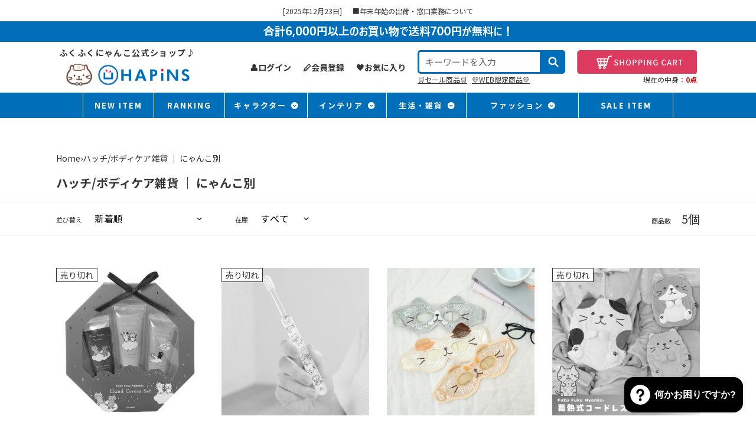

--- FILE ---
content_type: text/html; charset=utf-8
request_url: https://www.hapins-online.com/collections/ffn_hacchi_bodycare
body_size: 96080
content:
<!doctype html>
<html class="no-js" lang="ja">
<head>


  <meta charset="utf-8">
  <meta http-equiv="X-UA-Compatible" content="IE=edge,chrome=1">
  <meta name="viewport" content="width=device-width,initial-scale=1">
  <meta name="theme-color" content="#3a3a3a">

  <link rel="preconnect" href="https://cdn.shopify.com" crossorigin>
  <link rel="preconnect" href="https://fonts.shopifycdn.com" crossorigin>
  <link rel="preconnect" href="https://monorail-edge.shopifysvc.com"><link rel="preload" href="//www.hapins-online.com/cdn/shop/t/37/assets/theme.css?v=161877236084110732121749099882" as="style">
  <link rel="preload" as="font" href="" type="font/woff2" crossorigin>
  <link rel="preload" as="font" href="" type="font/woff2" crossorigin>
  <link rel="preload" as="font" href="" type="font/woff2" crossorigin>
  <link rel="preload" href="//www.hapins-online.com/cdn/shop/t/37/assets/theme.js?v=53182955704531636421748506311" as="script">
  <link rel="preload" href="//www.hapins-online.com/cdn/shop/t/37/assets/lazysizes.js?v=63098554868324070131748506313" as="script"><link rel="canonical" href="https://www.hapins-online.com/collections/ffn_hacchi_bodycare"><link rel="shortcut icon" href="//www.hapins-online.com/cdn/shop/files/favicon_32x32.png?v=1658279194" type="image/png"><title>ハッチ/ボディケア雑貨 ｜ にゃんこ別
&ndash; HAPiNS online shop</title><!-- /snippets/social-meta-tags.liquid -->


<meta property="og:site_name" content="HAPiNS online shop">
<meta property="og:url" content="https://www.hapins-online.com/collections/ffn_hacchi_bodycare">
<meta property="og:title" content="ハッチ/ボディケア雑貨 ｜ にゃんこ別">
<meta property="og:type" content="product.group">
<meta property="og:description" content="インテリア雑貨通販サイトHAPiNS（ハピンズ）。『ジブン色、幸せ空間、ミニ家族』をテーマにデザイン性と低バリューで応援。ふくふくにゃんこ、はんなり豆腐などオリジナルキャラクターグッズ公式通販サイト。">


<meta name="twitter:card" content="summary_large_image">
<meta name="twitter:title" content="ハッチ/ボディケア雑貨 ｜ にゃんこ別">
<meta name="twitter:description" content="インテリア雑貨通販サイトHAPiNS（ハピンズ）。『ジブン色、幸せ空間、ミニ家族』をテーマにデザイン性と低バリューで応援。ふくふくにゃんこ、はんなり豆腐などオリジナルキャラクターグッズ公式通販サイト。">

  
<style data-shopify>
:root {
    --color-text: #3a3a3a;
    --color-text-rgb: 58, 58, 58;
    --color-body-text: #333232;
    --color-sale-text: #EA0606;
    --color-small-button-text-border: #3a3a3a;
    --color-text-field: #ffffff;
    --color-text-field-text: #000000;
    --color-text-field-text-rgb: 0, 0, 0;

    --color-btn-primary: #3a3a3a;
    --color-btn-primary-darker: #212121;
    --color-btn-primary-text: #ffffff;

    --color-blankstate: rgba(51, 50, 50, 0.35);
    --color-blankstate-border: rgba(51, 50, 50, 0.2);
    --color-blankstate-background: rgba(51, 50, 50, 0.1);

    --color-text-focus:#606060;
    --color-overlay-text-focus:#e6e6e6;
    --color-btn-primary-focus:#606060;
    --color-btn-social-focus:#d2d2d2;
    --color-small-button-text-border-focus:#606060;
    --predictive-search-focus:#f2f2f2;

    --color-body: #ffffff;
    --color-bg: #ffffff;
    --color-bg-rgb: 255, 255, 255;
    --color-bg-alt: rgba(51, 50, 50, 0.05);
    --color-bg-currency-selector: rgba(51, 50, 50, 0.2);

    --color-overlay-title-text: #ffffff;
    --color-image-overlay: #685858;
    --color-image-overlay-rgb: 104, 88, 88;--opacity-image-overlay: 0.4;--hover-overlay-opacity: 0.8;

    --color-border: #ebebeb;
    --color-border-form: #cccccc;
    --color-border-form-darker: #b3b3b3;

    --svg-select-icon: url(//www.hapins-online.com/cdn/shop/t/37/assets/ico-select.svg?v=29003672709104678581748506311);
    --slick-img-url: url(//www.hapins-online.com/cdn/shop/t/37/assets/ajax-loader.gif?v=41356863302472015721748506311);

    --font-weight-body--bold: 700;
    --font-weight-body--bolder: 700;

    --font-stack-header: Helvetica, Arial, sans-serif;
    --font-style-header: normal;
    --font-weight-header: 700;

    --font-stack-body: Helvetica, Arial, sans-serif;
    --font-style-body: normal;
    --font-weight-body: 400;

    --font-size-header: 26;

    --font-size-base: 15;

    --font-h1-desktop: 35;
    --font-h1-mobile: 32;
    --font-h2-desktop: 20;
    --font-h2-mobile: 18;
    --font-h3-mobile: 20;
    --font-h4-desktop: 17;
    --font-h4-mobile: 15;
    --font-h5-desktop: 15;
    --font-h5-mobile: 13;
    --font-h6-desktop: 14;
    --font-h6-mobile: 12;

    --font-mega-title-large-desktop: 65;

    --font-rich-text-large: 17;
    --font-rich-text-small: 13;

    
--color-video-bg: #f2f2f2;

    
    --global-color-image-loader-primary: rgba(58, 58, 58, 0.06);
    --global-color-image-loader-secondary: rgba(58, 58, 58, 0.12);
  }
</style>


  <style>*,::after,::before{box-sizing:border-box}body{margin:0}body,html{background-color:var(--color-body)}body,button{font-size:calc(var(--font-size-base) * 1px);font-family:var(--font-stack-body);font-style:var(--font-style-body);font-weight:var(--font-weight-body);color:var(--color-text);line-height:1.5}body,button{-webkit-font-smoothing:antialiased;-webkit-text-size-adjust:100%}.border-bottom{border-bottom:1px solid var(--color-border)}.btn--link{background-color:transparent;border:0;margin:0;color:var(--color-text);text-align:left}.text-right{text-align:right}.icon{display:inline-block;width:20px;height:20px;vertical-align:middle;fill:currentColor}.icon__fallback-text,.visually-hidden{position:absolute!important;overflow:hidden;clip:rect(0 0 0 0);height:1px;width:1px;margin:-1px;padding:0;border:0}svg.icon:not(.icon--full-color) circle,svg.icon:not(.icon--full-color) ellipse,svg.icon:not(.icon--full-color) g,svg.icon:not(.icon--full-color) line,svg.icon:not(.icon--full-color) path,svg.icon:not(.icon--full-color) polygon,svg.icon:not(.icon--full-color) polyline,svg.icon:not(.icon--full-color) rect,symbol.icon:not(.icon--full-color) circle,symbol.icon:not(.icon--full-color) ellipse,symbol.icon:not(.icon--full-color) g,symbol.icon:not(.icon--full-color) line,symbol.icon:not(.icon--full-color) path,symbol.icon:not(.icon--full-color) polygon,symbol.icon:not(.icon--full-color) polyline,symbol.icon:not(.icon--full-color) rect{fill:inherit;stroke:inherit}li{list-style:none}.list--inline{padding:0;margin:0}.list--inline>li{display:inline-block;margin-bottom:0;vertical-align:middle}a{color:var(--color-text);text-decoration:none}.h1,.h2,h1,h2{margin:0 0 17.5px;font-family:var(--font-stack-header);font-style:var(--font-style-header);font-weight:var(--font-weight-header);line-height:1.2;overflow-wrap:break-word;word-wrap:break-word}.h1 a,.h2 a,h1 a,h2 a{color:inherit;text-decoration:none;font-weight:inherit}.h1,h1{font-size:calc(((var(--font-h1-desktop))/ (var(--font-size-base))) * 1em);text-transform:none;letter-spacing:0}@media only screen and (max-width:749px){.h1,h1{font-size:calc(((var(--font-h1-mobile))/ (var(--font-size-base))) * 1em)}}.h2,h2{font-size:calc(((var(--font-h2-desktop))/ (var(--font-size-base))) * 1em);text-transform:none;letter-spacing:.1em}@media only screen and (max-width:749px){.h2,h2{font-size:calc(((var(--font-h2-mobile))/ (var(--font-size-base))) * 1em)}}p{color:var(--color-body-text);margin:0 0 19.44444px}@media only screen and (max-width:749px){p{font-size:calc(((var(--font-size-base) - 1)/ (var(--font-size-base))) * 1em)}}p:last-child{margin-bottom:0}@media only screen and (max-width:749px){.small--hide{display:none!important}}.grid{list-style:none;margin:0;padding:0;margin-left:-30px}.grid::after{content:'';display:table;clear:both}@media only screen and (max-width:749px){.grid{margin-left:-22px}}.grid::after{content:'';display:table;clear:both}.grid--no-gutters{margin-left:0}.grid--no-gutters .grid__item{padding-left:0}.grid--table{display:table;table-layout:fixed;width:100%}.grid--table>.grid__item{float:none;display:table-cell;vertical-align:middle}.grid__item{float:left;padding-left:30px;width:100%}@media only screen and (max-width:749px){.grid__item{padding-left:22px}}.grid__item[class*="--push"]{position:relative}@media only screen and (min-width:750px){.medium-up--one-quarter{width:25%}.medium-up--push-one-third{width:33.33%}.medium-up--one-half{width:50%}.medium-up--push-one-third{left:33.33%;position:relative}}.site-header{position:relative;background-color:var(--color-body)}@media only screen and (max-width:749px){.site-header{border-bottom:1px solid var(--color-border)}}@media only screen and (min-width:750px){.site-header{padding:0 55px}.site-header.logo--center{padding-top:30px}}.site-header__logo{margin:15px 0}.logo-align--center .site-header__logo{text-align:center;margin:0 auto}@media only screen and (max-width:749px){.logo-align--center .site-header__logo{text-align:left;margin:15px 0}}@media only screen and (max-width:749px){.site-header__logo{padding-left:22px;text-align:left}.site-header__logo img{margin:0}}.site-header__logo-link{display:inline-block;word-break:break-word}@media only screen and (min-width:750px){.logo-align--center .site-header__logo-link{margin:0 auto}}.site-header__logo-image{display:block}@media only screen and (min-width:750px){.site-header__logo-image{margin:0 auto}}.site-header__logo-image img{width:100%}.site-header__logo-image--centered img{margin:0 auto}.site-header__logo img{display:block}.site-header__icons{position:relative;white-space:nowrap}@media only screen and (max-width:749px){.site-header__icons{width:auto;padding-right:13px}.site-header__icons .btn--link,.site-header__icons .site-header__cart{font-size:calc(((var(--font-size-base))/ (var(--font-size-base))) * 1em)}}.site-header__icons-wrapper{position:relative;display:-webkit-flex;display:-ms-flexbox;display:flex;width:100%;-ms-flex-align:center;-webkit-align-items:center;-moz-align-items:center;-ms-align-items:center;-o-align-items:center;align-items:center;-webkit-justify-content:flex-end;-ms-justify-content:flex-end;justify-content:flex-end}.site-header__account,.site-header__cart,.site-header__search{position:relative}.site-header__search.site-header__icon{display:none}@media only screen and (min-width:1400px){.site-header__search.site-header__icon{display:block}}.site-header__search-toggle{display:block}@media only screen and (min-width:750px){.site-header__account,.site-header__cart{padding:10px 11px}}.site-header__cart-title,.site-header__search-title{position:absolute!important;overflow:hidden;clip:rect(0 0 0 0);height:1px;width:1px;margin:-1px;padding:0;border:0;display:block;vertical-align:middle}.site-header__cart-title{margin-right:3px}.site-header__cart-count{display:flex;align-items:center;justify-content:center;position:absolute;right:.4rem;top:.2rem;font-weight:700;background-color:var(--color-btn-primary);color:var(--color-btn-primary-text);border-radius:50%;min-width:1em;height:1em}.site-header__cart-count span{font-family:HelveticaNeue,"Helvetica Neue",Helvetica,Arial,sans-serif;font-size:calc(11em / 16);line-height:1}@media only screen and (max-width:749px){.site-header__cart-count{top:calc(7em / 16);right:0;border-radius:50%;min-width:calc(19em / 16);height:calc(19em / 16)}}@media only screen and (max-width:749px){.site-header__cart-count span{padding:.25em calc(6em / 16);font-size:12px}}.site-header__menu{display:none}@media only screen and (max-width:749px){.site-header__icon{display:inline-block;vertical-align:middle;padding:10px 11px;margin:0}}@media only screen and (min-width:750px){.site-header__icon .icon-search{margin-right:3px}}.announcement-bar{z-index:10;position:relative;text-align:center;border-bottom:1px solid transparent;padding:2px}.announcement-bar__link{display:block}.announcement-bar__message{display:block;padding:11px 22px;font-size:calc(((16)/ (var(--font-size-base))) * 1em);font-weight:var(--font-weight-header)}@media only screen and (min-width:750px){.announcement-bar__message{padding-left:55px;padding-right:55px}}.site-nav{position:relative;padding:0;text-align:center;margin:25px 0}.site-nav a{padding:3px 10px}.site-nav__link{display:block;white-space:nowrap}.site-nav--centered .site-nav__link{padding-top:0}.site-nav__link .icon-chevron-down{width:calc(8em / 16);height:calc(8em / 16);margin-left:.5rem}.site-nav__label{border-bottom:1px solid transparent}.site-nav__link--active .site-nav__label{border-bottom-color:var(--color-text)}.site-nav__link--button{border:none;background-color:transparent;padding:3px 10px}.site-header__mobile-nav{z-index:11;position:relative;background-color:var(--color-body)}@media only screen and (max-width:749px){.site-header__mobile-nav{display:-webkit-flex;display:-ms-flexbox;display:flex;width:100%;-ms-flex-align:center;-webkit-align-items:center;-moz-align-items:center;-ms-align-items:center;-o-align-items:center;align-items:center}}.mobile-nav--open .icon-close{display:none}.main-content{opacity:0}.main-content .shopify-section{display:none}.main-content .shopify-section:first-child{display:inherit}.critical-hidden{display:none}</style>

  <script>
    window.performance.mark('debut:theme_stylesheet_loaded.start');

    function onLoadStylesheet() {
      performance.mark('debut:theme_stylesheet_loaded.end');
      performance.measure('debut:theme_stylesheet_loaded', 'debut:theme_stylesheet_loaded.start', 'debut:theme_stylesheet_loaded.end');

      var url = "//www.hapins-online.com/cdn/shop/t/37/assets/theme.css?v=161877236084110732121749099882";
      var link = document.querySelector('link[href="' + url + '"]');
      link.loaded = true;
      link.dispatchEvent(new Event('load'));
    }
  </script>

  <link rel="stylesheet" href="//www.hapins-online.com/cdn/shop/t/37/assets/theme.css?v=161877236084110732121749099882" type="text/css" media="print" onload="this.media='all';onLoadStylesheet()">

  <style>
    
    
    
    
    
    
  </style>

  <script>const moneyFormat = "¥{{amount_no_decimals}}"
var theme = {
      breakpoints: {
        medium: 750,
        large: 990,
        widescreen: 1400
      },
      strings: {
        addToCart: "カートに入れる",
        soldOut: "売り切れ",
        unavailable: "お取り扱いできません",
        regularPrice: "通常価格",
        salePrice: "販売価格",
        sale: "セール",
        fromLowestPrice: "[price]から",
        vendor: "販売元",
        showMore: "さらに表示する",
        showLess: "表示を減らす",
        searchFor: "検索する",
        addressError: "住所を調べる際にエラーが発生しました",
        addressNoResults: "その住所は見つかりませんでした",
        addressQueryLimit: "Google APIの使用量の制限を超えました。\u003ca href=\"https:\/\/developers.google.com\/maps\/premium\/usage-limits\"\u003eプレミアムプラン\u003c\/a\u003eへのアップグレードをご検討ください。",
        authError: "あなたのGoogle Mapsのアカウント認証で問題が発生しました。",
        newWindow: "新しいウィンドウで開く",
        external: "外部のウェブサイトに移動します。",
        newWindowExternal: "外部のウェブサイトを新しいウィンドウで開く",
        removeLabel: "[product] を削除する",
        update: "アップデート",
        quantity: "数量",
        discountedTotal: "ディスカウント合計",
        regularTotal: "通常合計",
        priceColumn: "ディスカウントの詳細については価格列を参照してください。",
        quantityMinimumMessage: "数量は1以上でなければなりません",
        cartError: "お客様のカートをアップデートするときにエラーが発生しました。再度お試しください。",
        removedItemMessage: "カートから \u003cspan class=\"cart__removed-product-details\"\u003e([quantity]) 個の[link]\u003c\/span\u003eが消去されました。",
        unitPrice: "単価",
        unitPriceSeparator: "あたり",
        oneCartCount: "1個のアイテム",
        otherCartCount: "[count]個のアイテム",
        quantityLabel: "数量: [count]",
        products: "商品",
        loading: "読み込んでいます",
        number_of_results: "[result_number]\/[results_count]",
        number_of_results_found: "[results_count]件の結果が見つかりました",
        one_result_found: "1件の結果が見つかりました"
      },
      moneyFormat: moneyFormat,
      moneyFormatWithCurrency: "¥{{amount_no_decimals}}",
      settings: {
        predictiveSearchEnabled: true,
        predictiveSearchShowPrice: true,
        predictiveSearchShowVendor: false
      },
      stylesheet: "//www.hapins-online.com/cdn/shop/t/37/assets/theme.css?v=161877236084110732121749099882"
    };theme.backToCollection = {
        collection: {
          title: "ハッチ\/ボディケア雑貨 ｜ にゃんこ別",
          link: "https://www.hapins-online.com/collections/ffn_hacchi_bodycare"
        }
      };
      sessionStorage.setItem("backToCollection", JSON.stringify(theme.backToCollection.collection));document.documentElement.className = document.documentElement.className.replace('no-js', 'js');
  </script><script src="//www.hapins-online.com/cdn/shop/t/37/assets/theme.js?v=53182955704531636421748506311" defer="defer"></script>
  <script src="//www.hapins-online.com/cdn/shop/t/37/assets/lazysizes.js?v=63098554868324070131748506313" async="async"></script>
  <script src="https://code.jquery.com/jquery-3.6.0.min.js" integrity="sha256-/xUj+3OJU5yExlq6GSYGSHk7tPXikynS7ogEvDej/m4=" crossorigin="anonymous"></script>

  <script type="text/javascript">
    if (window.MSInputMethodContext && document.documentMode) {
      var scripts = document.getElementsByTagName('script')[0];
      var polyfill = document.createElement("script");
      polyfill.defer = true;
      polyfill.src = "//www.hapins-online.com/cdn/shop/t/37/assets/ie11CustomProperties.min.js?v=146208399201472936201748506312";

      scripts.parentNode.insertBefore(polyfill, scripts);
    }
  </script>


  

  <meta name="google-site-verification" content="jV7saXzpdAhK_qltOVZ5xon0cYlXjUM_mDHCIiDc2Vc" />

  <!-- Global site tag (gtag.js) - Google Ads: 518684009 -->
  <script async src="https://www.googletagmanager.com/gtag/js?id=AW-518684009"></script>
  <script>
  window.dataLayer = window.dataLayer || [];
  function gtag(){dataLayer.push(arguments);}
  gtag('js', new Date());
  gtag('config', 'AW-518684009');
  </script>

  <!-- YDA動的ディスプレイ広告用タグ -->
  <script async src="https://s.yimg.jp/images/listing/tool/cv/ytag.js"></script>

  <!-- WazzUp! 通販サイト連携 全ページ共通タグ -->
  <script type="text/javascript" src="https://static.wazzup.me/libs/track.js"></script>

  
  <!-- コレクション（カテゴリー）ページの場合 -->
  <script>
  window.yjDataLayer = window.yjDataLayer || [];
  function ytag() { yjDataLayer.push(arguments); }
  ytag({
    "type":"yjad_retargeting",
    "config":{
      "yahoo_retargeting_id": "FG4O9BBWKL",
      "yahoo_retargeting_label": "",
      "yahoo_retargeting_page_type": "category",
    }
  });
  </script>

  

  

  
  <link rel="preconnect" href="https://fonts.googleapis.com">
  <link rel="preconnect" href="https://fonts.gstatic.com" crossorigin>
  <link href="https://fonts.googleapis.com/css2?family=Noto+Sans+JP:wght@400;700&display=swap" rel="stylesheet">
  <link rel="stylesheet" href="//www.hapins-online.com/cdn/shop/t/37/assets/hapins-custom.css?v=26844261207715991231766135754" type="text/css">
  <link rel="stylesheet" href="https://cdnjs.cloudflare.com/ajax/libs/slick-carousel/1.8.1/slick.min.css" integrity="sha512-yHknP1/AwR+yx26cB1y0cjvQUMvEa2PFzt1c9LlS4pRQ5NOTZFWbhBig+X9G9eYW/8m0/4OXNx8pxJ6z57x0dw==" crossorigin="anonymous" referrerpolicy="no-referrer" />
  <script src="https://cdnjs.cloudflare.com/ajax/libs/slick-carousel/1.8.1/slick.min.js" integrity="sha512-XtmMtDEcNz2j7ekrtHvOVR4iwwaD6o/FUJe6+Zq+HgcCsk3kj4uSQQR8weQ2QVj1o0Pk6PwYLohm206ZzNfubg==" crossorigin="anonymous" referrerpolicy="no-referrer"></script>
  

<!-- content for header start -->
  
  <script>window.performance && window.performance.mark && window.performance.mark('shopify.content_for_header.start');</script><meta name="facebook-domain-verification" content="bc4dosgjfptu565y0fm69uaqrzerm8">
<meta name="google-site-verification" content="jV7saXzpdAhK_qltOVZ5xon0cYlXjUM_mDHCIiDc2Vc">
<meta id="shopify-digital-wallet" name="shopify-digital-wallet" content="/60678209710/digital_wallets/dialog">
<link rel="alternate" type="application/atom+xml" title="Feed" href="/collections/ffn_hacchi_bodycare.atom" />
<link rel="alternate" type="application/json+oembed" href="https://www.hapins-online.com/collections/ffn_hacchi_bodycare.oembed">
<script async="async" src="/checkouts/internal/preloads.js?locale=ja-JP"></script>
<script id="shopify-features" type="application/json">{"accessToken":"88a4b44b364abc22266acbec3247dffa","betas":["rich-media-storefront-analytics"],"domain":"www.hapins-online.com","predictiveSearch":false,"shopId":60678209710,"locale":"ja"}</script>
<script>var Shopify = Shopify || {};
Shopify.shop = "hapins-online.myshopify.com";
Shopify.locale = "ja";
Shopify.currency = {"active":"JPY","rate":"1.0"};
Shopify.country = "JP";
Shopify.theme = {"name":"happins\/main","id":143668215982,"schema_name":"Debut","schema_version":"17.14.1","theme_store_id":null,"role":"main"};
Shopify.theme.handle = "null";
Shopify.theme.style = {"id":null,"handle":null};
Shopify.cdnHost = "www.hapins-online.com/cdn";
Shopify.routes = Shopify.routes || {};
Shopify.routes.root = "/";</script>
<script type="module">!function(o){(o.Shopify=o.Shopify||{}).modules=!0}(window);</script>
<script>!function(o){function n(){var o=[];function n(){o.push(Array.prototype.slice.apply(arguments))}return n.q=o,n}var t=o.Shopify=o.Shopify||{};t.loadFeatures=n(),t.autoloadFeatures=n()}(window);</script>
<script id="shop-js-analytics" type="application/json">{"pageType":"collection"}</script>
<script defer="defer" async type="module" src="//www.hapins-online.com/cdn/shopifycloud/shop-js/modules/v2/client.init-shop-cart-sync_0MstufBG.ja.esm.js"></script>
<script defer="defer" async type="module" src="//www.hapins-online.com/cdn/shopifycloud/shop-js/modules/v2/chunk.common_jll-23Z1.esm.js"></script>
<script defer="defer" async type="module" src="//www.hapins-online.com/cdn/shopifycloud/shop-js/modules/v2/chunk.modal_HXih6-AF.esm.js"></script>
<script type="module">
  await import("//www.hapins-online.com/cdn/shopifycloud/shop-js/modules/v2/client.init-shop-cart-sync_0MstufBG.ja.esm.js");
await import("//www.hapins-online.com/cdn/shopifycloud/shop-js/modules/v2/chunk.common_jll-23Z1.esm.js");
await import("//www.hapins-online.com/cdn/shopifycloud/shop-js/modules/v2/chunk.modal_HXih6-AF.esm.js");

  window.Shopify.SignInWithShop?.initShopCartSync?.({"fedCMEnabled":true,"windoidEnabled":true});

</script>
<script>(function() {
  var isLoaded = false;
  function asyncLoad() {
    if (isLoaded) return;
    isLoaded = true;
    var urls = ["https:\/\/asia-northeast1-ydn-pr.cloudfunctions.net\/script?shop=hapins-online.myshopify.com","\/\/cdn.shopify.com\/proxy\/1ee46728b62e4e016ed61c348e3ba051dc5ca17c1dd90096076c02e0a37a2c9f\/static.cdn.printful.com\/static\/js\/external\/shopify-product-customizer.js?v=0.28\u0026shop=hapins-online.myshopify.com\u0026sp-cache-control=cHVibGljLCBtYXgtYWdlPTkwMA","https:\/\/cdn.hextom.com\/js\/freeshippingbar.js?shop=hapins-online.myshopify.com"];
    for (var i = 0; i < urls.length; i++) {
      var s = document.createElement('script');
      s.type = 'text/javascript';
      s.async = true;
      s.src = urls[i];
      var x = document.getElementsByTagName('script')[0];
      x.parentNode.insertBefore(s, x);
    }
  };
  if(window.attachEvent) {
    window.attachEvent('onload', asyncLoad);
  } else {
    window.addEventListener('load', asyncLoad, false);
  }
})();</script>
<script id="__st">var __st={"a":60678209710,"offset":32400,"reqid":"5fc139ff-186f-4307-b89c-7192fe6d7aa8-1769193352","pageurl":"www.hapins-online.com\/collections\/ffn_hacchi_bodycare","u":"d54292f9cd7c","p":"collection","rtyp":"collection","rid":282598146222};</script>
<script>window.ShopifyPaypalV4VisibilityTracking = true;</script>
<script id="form-persister">!function(){'use strict';const t='contact',e='new_comment',n=[[t,t],['blogs',e],['comments',e],[t,'customer']],o='password',r='form_key',c=['recaptcha-v3-token','g-recaptcha-response','h-captcha-response',o],s=()=>{try{return window.sessionStorage}catch{return}},i='__shopify_v',u=t=>t.elements[r],a=function(){const t=[...n].map((([t,e])=>`form[action*='/${t}']:not([data-nocaptcha='true']) input[name='form_type'][value='${e}']`)).join(',');var e;return e=t,()=>e?[...document.querySelectorAll(e)].map((t=>t.form)):[]}();function m(t){const e=u(t);a().includes(t)&&(!e||!e.value)&&function(t){try{if(!s())return;!function(t){const e=s();if(!e)return;const n=u(t);if(!n)return;const o=n.value;o&&e.removeItem(o)}(t);const e=Array.from(Array(32),(()=>Math.random().toString(36)[2])).join('');!function(t,e){u(t)||t.append(Object.assign(document.createElement('input'),{type:'hidden',name:r})),t.elements[r].value=e}(t,e),function(t,e){const n=s();if(!n)return;const r=[...t.querySelectorAll(`input[type='${o}']`)].map((({name:t})=>t)),u=[...c,...r],a={};for(const[o,c]of new FormData(t).entries())u.includes(o)||(a[o]=c);n.setItem(e,JSON.stringify({[i]:1,action:t.action,data:a}))}(t,e)}catch(e){console.error('failed to persist form',e)}}(t)}const f=t=>{if('true'===t.dataset.persistBound)return;const e=function(t,e){const n=function(t){return'function'==typeof t.submit?t.submit:HTMLFormElement.prototype.submit}(t).bind(t);return function(){let t;return()=>{t||(t=!0,(()=>{try{e(),n()}catch(t){(t=>{console.error('form submit failed',t)})(t)}})(),setTimeout((()=>t=!1),250))}}()}(t,(()=>{m(t)}));!function(t,e){if('function'==typeof t.submit&&'function'==typeof e)try{t.submit=e}catch{}}(t,e),t.addEventListener('submit',(t=>{t.preventDefault(),e()})),t.dataset.persistBound='true'};!function(){function t(t){const e=(t=>{const e=t.target;return e instanceof HTMLFormElement?e:e&&e.form})(t);e&&m(e)}document.addEventListener('submit',t),document.addEventListener('DOMContentLoaded',(()=>{const e=a();for(const t of e)f(t);var n;n=document.body,new window.MutationObserver((t=>{for(const e of t)if('childList'===e.type&&e.addedNodes.length)for(const t of e.addedNodes)1===t.nodeType&&'FORM'===t.tagName&&a().includes(t)&&f(t)})).observe(n,{childList:!0,subtree:!0,attributes:!1}),document.removeEventListener('submit',t)}))}()}();</script>
<script integrity="sha256-4kQ18oKyAcykRKYeNunJcIwy7WH5gtpwJnB7kiuLZ1E=" data-source-attribution="shopify.loadfeatures" defer="defer" src="//www.hapins-online.com/cdn/shopifycloud/storefront/assets/storefront/load_feature-a0a9edcb.js" crossorigin="anonymous"></script>
<script data-source-attribution="shopify.dynamic_checkout.dynamic.init">var Shopify=Shopify||{};Shopify.PaymentButton=Shopify.PaymentButton||{isStorefrontPortableWallets:!0,init:function(){window.Shopify.PaymentButton.init=function(){};var t=document.createElement("script");t.src="https://www.hapins-online.com/cdn/shopifycloud/portable-wallets/latest/portable-wallets.ja.js",t.type="module",document.head.appendChild(t)}};
</script>
<script data-source-attribution="shopify.dynamic_checkout.buyer_consent">
  function portableWalletsHideBuyerConsent(e){var t=document.getElementById("shopify-buyer-consent"),n=document.getElementById("shopify-subscription-policy-button");t&&n&&(t.classList.add("hidden"),t.setAttribute("aria-hidden","true"),n.removeEventListener("click",e))}function portableWalletsShowBuyerConsent(e){var t=document.getElementById("shopify-buyer-consent"),n=document.getElementById("shopify-subscription-policy-button");t&&n&&(t.classList.remove("hidden"),t.removeAttribute("aria-hidden"),n.addEventListener("click",e))}window.Shopify?.PaymentButton&&(window.Shopify.PaymentButton.hideBuyerConsent=portableWalletsHideBuyerConsent,window.Shopify.PaymentButton.showBuyerConsent=portableWalletsShowBuyerConsent);
</script>
<script data-source-attribution="shopify.dynamic_checkout.cart.bootstrap">document.addEventListener("DOMContentLoaded",(function(){function t(){return document.querySelector("shopify-accelerated-checkout-cart, shopify-accelerated-checkout")}if(t())Shopify.PaymentButton.init();else{new MutationObserver((function(e,n){t()&&(Shopify.PaymentButton.init(),n.disconnect())})).observe(document.body,{childList:!0,subtree:!0})}}));
</script>
<link rel="stylesheet" media="screen" href="//www.hapins-online.com/cdn/shop/t/37/compiled_assets/styles.css?v=16941">
<script>window.performance && window.performance.mark && window.performance.mark('shopify.content_for_header.end');</script>


<!-- content for header end -->
  
<!-- Clairty 追跡コード start -->
<script type="text/javascript">
    (function(c,l,a,r,i,t,y){
        c[a]=c[a]||function(){(c[a].q=c[a].q||[]).push(arguments)};
        t=l.createElement(r);t.async=1;t.src="https://www.clarity.ms/tag/"+i;
        y=l.getElementsByTagName(r)[0];y.parentNode.insertBefore(t,y);
    })(window, document, "clarity", "script", "fnpr3up4xm");
</script>
<!--  Clairty 追跡コード end -->
  




<script src="https://cdn.paidy.com/promotional-messaging/general/paidy-upsell-widget.js" defer="defer"></script>



<!-- BEGIN app block: shopify://apps/helium-customer-fields/blocks/app-embed/bab58598-3e6a-4377-aaaa-97189b15f131 -->







































<script>
  if ('CF' in window) {
    window.CF.appEmbedEnabled = true;
  } else {
    window.CF = {
      appEmbedEnabled: true,
    };
  }

  window.CF.editAccountFormId = "";
  window.CF.registrationFormId = "";
</script>

<!-- BEGIN app snippet: patch-registration-links -->







































<script>
  function patchRegistrationLinks() {
    const PATCHABLE_LINKS_SELECTOR = 'a[href*="/account/register"]';

    const search = new URLSearchParams(window.location.search);
    const checkoutUrl = search.get('checkout_url');
    const returnUrl = search.get('return_url');

    const redirectUrl = checkoutUrl || returnUrl;
    if (!redirectUrl) return;

    const registrationLinks = Array.from(document.querySelectorAll(PATCHABLE_LINKS_SELECTOR));
    registrationLinks.forEach(link => {
      const url = new URL(link.href);

      url.searchParams.set('return_url', redirectUrl);

      link.href = url.href;
    });
  }

  if (['complete', 'interactive', 'loaded'].includes(document.readyState)) {
    patchRegistrationLinks();
  } else {
    document.addEventListener('DOMContentLoaded', () => patchRegistrationLinks());
  }
</script><!-- END app snippet -->
<!-- BEGIN app snippet: patch-login-grecaptcha-conflict -->







































<script>
  // Fixes a problem where both grecaptcha and hcaptcha response fields are included in the /account/login form submission
  // resulting in a 404 on the /challenge page.
  // This is caused by our triggerShopifyRecaptchaLoad function in initialize-forms.liquid.ejs
  // The fix itself just removes the unnecessary g-recaptcha-response input

  function patchLoginGrecaptchaConflict() {
    Array.from(document.querySelectorAll('form')).forEach(form => {
      form.addEventListener('submit', e => {
        const grecaptchaResponse = form.querySelector('[name="g-recaptcha-response"]');
        const hcaptchaResponse = form.querySelector('[name="h-captcha-response"]');

        if (grecaptchaResponse && hcaptchaResponse) {
          // Can't use both. Only keep hcaptcha response field.
          grecaptchaResponse.parentElement.removeChild(grecaptchaResponse);
        }
      })
    })
  }

  if (['complete', 'interactive', 'loaded'].includes(document.readyState)) {
    patchLoginGrecaptchaConflict();
  } else {
    document.addEventListener('DOMContentLoaded', () => patchLoginGrecaptchaConflict());
  }
</script><!-- END app snippet -->
<!-- BEGIN app snippet: embed-data -->





















































<script>
  window.CF.version = "5.2.1";
  window.CF.environment = 
  {
  
  "domain": "hapins-online.myshopify.com",
  "baseApiUrl": "https:\/\/app.customerfields.com",
  "captchaSiteKey": "6LdDb_0fAAAAAMIOzuGKzDxAv4VWFXiwJhqRjazx",
  "captchaEnabled": true,
  "proxyPath": "\/tools\/customr",
  "countries": [{"name":"Afghanistan","code":"AF"},{"name":"Åland Islands","code":"AX"},{"name":"Albania","code":"AL"},{"name":"Algeria","code":"DZ"},{"name":"Andorra","code":"AD"},{"name":"Angola","code":"AO"},{"name":"Anguilla","code":"AI"},{"name":"Antigua \u0026 Barbuda","code":"AG"},{"name":"Argentina","code":"AR","provinces":[{"name":"Buenos Aires Province","code":"B"},{"name":"Catamarca","code":"K"},{"name":"Chaco","code":"H"},{"name":"Chubut","code":"U"},{"name":"Buenos Aires (Autonomous City)","code":"C"},{"name":"Córdoba","code":"X"},{"name":"Corrientes","code":"W"},{"name":"Entre Ríos","code":"E"},{"name":"Formosa","code":"P"},{"name":"Jujuy","code":"Y"},{"name":"La Pampa","code":"L"},{"name":"La Rioja","code":"F"},{"name":"Mendoza","code":"M"},{"name":"Misiones","code":"N"},{"name":"Neuquén","code":"Q"},{"name":"Río Negro","code":"R"},{"name":"Salta","code":"A"},{"name":"San Juan","code":"J"},{"name":"San Luis","code":"D"},{"name":"Santa Cruz","code":"Z"},{"name":"Santa Fe","code":"S"},{"name":"Santiago del Estero","code":"G"},{"name":"Tierra del Fuego","code":"V"},{"name":"Tucumán","code":"T"}]},{"name":"Armenia","code":"AM"},{"name":"Aruba","code":"AW"},{"name":"Ascension Island","code":"AC"},{"name":"Australia","code":"AU","provinces":[{"name":"Australian Capital Territory","code":"ACT"},{"name":"New South Wales","code":"NSW"},{"name":"Northern Territory","code":"NT"},{"name":"Queensland","code":"QLD"},{"name":"South Australia","code":"SA"},{"name":"Tasmania","code":"TAS"},{"name":"Victoria","code":"VIC"},{"name":"Western Australia","code":"WA"}]},{"name":"Austria","code":"AT"},{"name":"Azerbaijan","code":"AZ"},{"name":"Bahamas","code":"BS"},{"name":"Bahrain","code":"BH"},{"name":"Bangladesh","code":"BD"},{"name":"Barbados","code":"BB"},{"name":"Belarus","code":"BY"},{"name":"Belgium","code":"BE"},{"name":"Belize","code":"BZ"},{"name":"Benin","code":"BJ"},{"name":"Bermuda","code":"BM"},{"name":"Bhutan","code":"BT"},{"name":"Bolivia","code":"BO"},{"name":"Bosnia \u0026 Herzegovina","code":"BA"},{"name":"Botswana","code":"BW"},{"name":"Brazil","code":"BR","provinces":[{"name":"Acre","code":"AC"},{"name":"Alagoas","code":"AL"},{"name":"Amapá","code":"AP"},{"name":"Amazonas","code":"AM"},{"name":"Bahia","code":"BA"},{"name":"Ceará","code":"CE"},{"name":"Federal District","code":"DF"},{"name":"Espírito Santo","code":"ES"},{"name":"Goiás","code":"GO"},{"name":"Maranhão","code":"MA"},{"name":"Mato Grosso","code":"MT"},{"name":"Mato Grosso do Sul","code":"MS"},{"name":"Minas Gerais","code":"MG"},{"name":"Pará","code":"PA"},{"name":"Paraíba","code":"PB"},{"name":"Paraná","code":"PR"},{"name":"Pernambuco","code":"PE"},{"name":"Piauí","code":"PI"},{"name":"Rio Grande do Norte","code":"RN"},{"name":"Rio Grande do Sul","code":"RS"},{"name":"Rio de Janeiro","code":"RJ"},{"name":"Rondônia","code":"RO"},{"name":"Roraima","code":"RR"},{"name":"Santa Catarina","code":"SC"},{"name":"São Paulo","code":"SP"},{"name":"Sergipe","code":"SE"},{"name":"Tocantins","code":"TO"}]},{"name":"British Indian Ocean Territory","code":"IO"},{"name":"British Virgin Islands","code":"VG"},{"name":"Brunei","code":"BN"},{"name":"Bulgaria","code":"BG"},{"name":"Burkina Faso","code":"BF"},{"name":"Burundi","code":"BI"},{"name":"Cambodia","code":"KH"},{"name":"Cameroon","code":"CM"},{"name":"Canada","code":"CA","provinces":[{"name":"Alberta","code":"AB"},{"name":"British Columbia","code":"BC"},{"name":"Manitoba","code":"MB"},{"name":"New Brunswick","code":"NB"},{"name":"Newfoundland and Labrador","code":"NL"},{"name":"Northwest Territories","code":"NT"},{"name":"Nova Scotia","code":"NS"},{"name":"Nunavut","code":"NU"},{"name":"Ontario","code":"ON"},{"name":"Prince Edward Island","code":"PE"},{"name":"Quebec","code":"QC"},{"name":"Saskatchewan","code":"SK"},{"name":"Yukon","code":"YT"}]},{"name":"Cape Verde","code":"CV"},{"name":"Caribbean Netherlands","code":"BQ"},{"name":"Cayman Islands","code":"KY"},{"name":"Central African Republic","code":"CF"},{"name":"Chad","code":"TD"},{"name":"Chile","code":"CL","provinces":[{"name":"Arica y Parinacota","code":"AP"},{"name":"Tarapacá","code":"TA"},{"name":"Antofagasta","code":"AN"},{"name":"Atacama","code":"AT"},{"name":"Coquimbo","code":"CO"},{"name":"Valparaíso","code":"VS"},{"name":"Santiago Metropolitan","code":"RM"},{"name":"Libertador General Bernardo O’Higgins","code":"LI"},{"name":"Maule","code":"ML"},{"name":"Ñuble","code":"NB"},{"name":"Bío Bío","code":"BI"},{"name":"Araucanía","code":"AR"},{"name":"Los Ríos","code":"LR"},{"name":"Los Lagos","code":"LL"},{"name":"Aysén","code":"AI"},{"name":"Magallanes Region","code":"MA"}]},{"name":"China","code":"CN","provinces":[{"name":"Anhui","code":"AH"},{"name":"Beijing","code":"BJ"},{"name":"Chongqing","code":"CQ"},{"name":"Fujian","code":"FJ"},{"name":"Gansu","code":"GS"},{"name":"Guangdong","code":"GD"},{"name":"Guangxi","code":"GX"},{"name":"Guizhou","code":"GZ"},{"name":"Hainan","code":"HI"},{"name":"Hebei","code":"HE"},{"name":"Heilongjiang","code":"HL"},{"name":"Henan","code":"HA"},{"name":"Hubei","code":"HB"},{"name":"Hunan","code":"HN"},{"name":"Inner Mongolia","code":"NM"},{"name":"Jiangsu","code":"JS"},{"name":"Jiangxi","code":"JX"},{"name":"Jilin","code":"JL"},{"name":"Liaoning","code":"LN"},{"name":"Ningxia","code":"NX"},{"name":"Qinghai","code":"QH"},{"name":"Shaanxi","code":"SN"},{"name":"Shandong","code":"SD"},{"name":"Shanghai","code":"SH"},{"name":"Shanxi","code":"SX"},{"name":"Sichuan","code":"SC"},{"name":"Tianjin","code":"TJ"},{"name":"Xinjiang","code":"XJ"},{"name":"Tibet","code":"YZ"},{"name":"Yunnan","code":"YN"},{"name":"Zhejiang","code":"ZJ"}]},{"name":"Christmas Island","code":"CX"},{"name":"Cocos (Keeling) Islands","code":"CC"},{"name":"Colombia","code":"CO","provinces":[{"name":"Capital District","code":"DC"},{"name":"Amazonas","code":"AMA"},{"name":"Antioquia","code":"ANT"},{"name":"Arauca","code":"ARA"},{"name":"Atlántico","code":"ATL"},{"name":"Bolívar","code":"BOL"},{"name":"Boyacá","code":"BOY"},{"name":"Caldas","code":"CAL"},{"name":"Caquetá","code":"CAQ"},{"name":"Casanare","code":"CAS"},{"name":"Cauca","code":"CAU"},{"name":"Cesar","code":"CES"},{"name":"Chocó","code":"CHO"},{"name":"Córdoba","code":"COR"},{"name":"Cundinamarca","code":"CUN"},{"name":"Guainía","code":"GUA"},{"name":"Guaviare","code":"GUV"},{"name":"Huila","code":"HUI"},{"name":"La Guajira","code":"LAG"},{"name":"Magdalena","code":"MAG"},{"name":"Meta","code":"MET"},{"name":"Nariño","code":"NAR"},{"name":"Norte de Santander","code":"NSA"},{"name":"Putumayo","code":"PUT"},{"name":"Quindío","code":"QUI"},{"name":"Risaralda","code":"RIS"},{"name":"San Andrés \u0026 Providencia","code":"SAP"},{"name":"Santander","code":"SAN"},{"name":"Sucre","code":"SUC"},{"name":"Tolima","code":"TOL"},{"name":"Valle del Cauca","code":"VAC"},{"name":"Vaupés","code":"VAU"},{"name":"Vichada","code":"VID"}]},{"name":"Comoros","code":"KM"},{"name":"Congo - Brazzaville","code":"CG"},{"name":"Congo - Kinshasa","code":"CD"},{"name":"Cook Islands","code":"CK"},{"name":"Costa Rica","code":"CR","provinces":[{"name":"Alajuela","code":"CR-A"},{"name":"Cartago","code":"CR-C"},{"name":"Guanacaste","code":"CR-G"},{"name":"Heredia","code":"CR-H"},{"name":"Limón","code":"CR-L"},{"name":"Puntarenas","code":"CR-P"},{"name":"San José","code":"CR-SJ"}]},{"name":"Croatia","code":"HR"},{"name":"Curaçao","code":"CW"},{"name":"Cyprus","code":"CY"},{"name":"Czechia","code":"CZ"},{"name":"Côte d’Ivoire","code":"CI"},{"name":"Denmark","code":"DK"},{"name":"Djibouti","code":"DJ"},{"name":"Dominica","code":"DM"},{"name":"Dominican Republic","code":"DO"},{"name":"Ecuador","code":"EC"},{"name":"Egypt","code":"EG","provinces":[{"name":"6th of October","code":"SU"},{"name":"Al Sharqia","code":"SHR"},{"name":"Alexandria","code":"ALX"},{"name":"Aswan","code":"ASN"},{"name":"Asyut","code":"AST"},{"name":"Beheira","code":"BH"},{"name":"Beni Suef","code":"BNS"},{"name":"Cairo","code":"C"},{"name":"Dakahlia","code":"DK"},{"name":"Damietta","code":"DT"},{"name":"Faiyum","code":"FYM"},{"name":"Gharbia","code":"GH"},{"name":"Giza","code":"GZ"},{"name":"Helwan","code":"HU"},{"name":"Ismailia","code":"IS"},{"name":"Kafr el-Sheikh","code":"KFS"},{"name":"Luxor","code":"LX"},{"name":"Matrouh","code":"MT"},{"name":"Minya","code":"MN"},{"name":"Monufia","code":"MNF"},{"name":"New Valley","code":"WAD"},{"name":"North Sinai","code":"SIN"},{"name":"Port Said","code":"PTS"},{"name":"Qalyubia","code":"KB"},{"name":"Qena","code":"KN"},{"name":"Red Sea","code":"BA"},{"name":"Sohag","code":"SHG"},{"name":"South Sinai","code":"JS"},{"name":"Suez","code":"SUZ"}]},{"name":"El Salvador","code":"SV","provinces":[{"name":"Ahuachapán","code":"SV-AH"},{"name":"Cabañas","code":"SV-CA"},{"name":"Chalatenango","code":"SV-CH"},{"name":"Cuscatlán","code":"SV-CU"},{"name":"La Libertad","code":"SV-LI"},{"name":"La Paz","code":"SV-PA"},{"name":"La Unión","code":"SV-UN"},{"name":"Morazán","code":"SV-MO"},{"name":"San Miguel","code":"SV-SM"},{"name":"San Salvador","code":"SV-SS"},{"name":"San Vicente","code":"SV-SV"},{"name":"Santa Ana","code":"SV-SA"},{"name":"Sonsonate","code":"SV-SO"},{"name":"Usulután","code":"SV-US"}]},{"name":"Equatorial Guinea","code":"GQ"},{"name":"Eritrea","code":"ER"},{"name":"Estonia","code":"EE"},{"name":"Eswatini","code":"SZ"},{"name":"Ethiopia","code":"ET"},{"name":"Falkland Islands","code":"FK"},{"name":"Faroe Islands","code":"FO"},{"name":"Fiji","code":"FJ"},{"name":"Finland","code":"FI"},{"name":"France","code":"FR"},{"name":"French Guiana","code":"GF"},{"name":"French Polynesia","code":"PF"},{"name":"French Southern Territories","code":"TF"},{"name":"Gabon","code":"GA"},{"name":"Gambia","code":"GM"},{"name":"Georgia","code":"GE"},{"name":"Germany","code":"DE"},{"name":"Ghana","code":"GH"},{"name":"Gibraltar","code":"GI"},{"name":"Greece","code":"GR"},{"name":"Greenland","code":"GL"},{"name":"Grenada","code":"GD"},{"name":"Guadeloupe","code":"GP"},{"name":"Guatemala","code":"GT","provinces":[{"name":"Alta Verapaz","code":"AVE"},{"name":"Baja Verapaz","code":"BVE"},{"name":"Chimaltenango","code":"CMT"},{"name":"Chiquimula","code":"CQM"},{"name":"El Progreso","code":"EPR"},{"name":"Escuintla","code":"ESC"},{"name":"Guatemala","code":"GUA"},{"name":"Huehuetenango","code":"HUE"},{"name":"Izabal","code":"IZA"},{"name":"Jalapa","code":"JAL"},{"name":"Jutiapa","code":"JUT"},{"name":"Petén","code":"PET"},{"name":"Quetzaltenango","code":"QUE"},{"name":"Quiché","code":"QUI"},{"name":"Retalhuleu","code":"RET"},{"name":"Sacatepéquez","code":"SAC"},{"name":"San Marcos","code":"SMA"},{"name":"Santa Rosa","code":"SRO"},{"name":"Sololá","code":"SOL"},{"name":"Suchitepéquez","code":"SUC"},{"name":"Totonicapán","code":"TOT"},{"name":"Zacapa","code":"ZAC"}]},{"name":"Guernsey","code":"GG"},{"name":"Guinea","code":"GN"},{"name":"Guinea-Bissau","code":"GW"},{"name":"Guyana","code":"GY"},{"name":"Haiti","code":"HT"},{"name":"Honduras","code":"HN"},{"name":"Hong Kong SAR","code":"HK","provinces":[{"name":"Hong Kong Island","code":"HK"},{"name":"Kowloon","code":"KL"},{"name":"New Territories","code":"NT"}]},{"name":"Hungary","code":"HU"},{"name":"Iceland","code":"IS"},{"name":"India","code":"IN","provinces":[{"name":"Andaman and Nicobar Islands","code":"AN"},{"name":"Andhra Pradesh","code":"AP"},{"name":"Arunachal Pradesh","code":"AR"},{"name":"Assam","code":"AS"},{"name":"Bihar","code":"BR"},{"name":"Chandigarh","code":"CH"},{"name":"Chhattisgarh","code":"CG"},{"name":"Dadra and Nagar Haveli","code":"DN"},{"name":"Daman and Diu","code":"DD"},{"name":"Delhi","code":"DL"},{"name":"Goa","code":"GA"},{"name":"Gujarat","code":"GJ"},{"name":"Haryana","code":"HR"},{"name":"Himachal Pradesh","code":"HP"},{"name":"Jammu and Kashmir","code":"JK"},{"name":"Jharkhand","code":"JH"},{"name":"Karnataka","code":"KA"},{"name":"Kerala","code":"KL"},{"name":"Ladakh","code":"LA"},{"name":"Lakshadweep","code":"LD"},{"name":"Madhya Pradesh","code":"MP"},{"name":"Maharashtra","code":"MH"},{"name":"Manipur","code":"MN"},{"name":"Meghalaya","code":"ML"},{"name":"Mizoram","code":"MZ"},{"name":"Nagaland","code":"NL"},{"name":"Odisha","code":"OR"},{"name":"Puducherry","code":"PY"},{"name":"Punjab","code":"PB"},{"name":"Rajasthan","code":"RJ"},{"name":"Sikkim","code":"SK"},{"name":"Tamil Nadu","code":"TN"},{"name":"Telangana","code":"TS"},{"name":"Tripura","code":"TR"},{"name":"Uttar Pradesh","code":"UP"},{"name":"Uttarakhand","code":"UK"},{"name":"West Bengal","code":"WB"}]},{"name":"Indonesia","code":"ID","provinces":[{"name":"Aceh","code":"AC"},{"name":"Bali","code":"BA"},{"name":"Bangka–Belitung Islands","code":"BB"},{"name":"Banten","code":"BT"},{"name":"Bengkulu","code":"BE"},{"name":"Gorontalo","code":"GO"},{"name":"Jakarta","code":"JK"},{"name":"Jambi","code":"JA"},{"name":"West Java","code":"JB"},{"name":"Central Java","code":"JT"},{"name":"East Java","code":"JI"},{"name":"West Kalimantan","code":"KB"},{"name":"South Kalimantan","code":"KS"},{"name":"Central Kalimantan","code":"KT"},{"name":"East Kalimantan","code":"KI"},{"name":"North Kalimantan","code":"KU"},{"name":"Riau Islands","code":"KR"},{"name":"Lampung","code":"LA"},{"name":"Maluku","code":"MA"},{"name":"North Maluku","code":"MU"},{"name":"North Sumatra","code":"SU"},{"name":"West Nusa Tenggara","code":"NB"},{"name":"East Nusa Tenggara","code":"NT"},{"name":"Papua","code":"PA"},{"name":"West Papua","code":"PB"},{"name":"Riau","code":"RI"},{"name":"South Sumatra","code":"SS"},{"name":"West Sulawesi","code":"SR"},{"name":"South Sulawesi","code":"SN"},{"name":"Central Sulawesi","code":"ST"},{"name":"Southeast Sulawesi","code":"SG"},{"name":"North Sulawesi","code":"SA"},{"name":"West Sumatra","code":"SB"},{"name":"Yogyakarta","code":"YO"}]},{"name":"Iraq","code":"IQ"},{"name":"Ireland","code":"IE","provinces":[{"name":"Carlow","code":"CW"},{"name":"Cavan","code":"CN"},{"name":"Clare","code":"CE"},{"name":"Cork","code":"CO"},{"name":"Donegal","code":"DL"},{"name":"Dublin","code":"D"},{"name":"Galway","code":"G"},{"name":"Kerry","code":"KY"},{"name":"Kildare","code":"KE"},{"name":"Kilkenny","code":"KK"},{"name":"Laois","code":"LS"},{"name":"Leitrim","code":"LM"},{"name":"Limerick","code":"LK"},{"name":"Longford","code":"LD"},{"name":"Louth","code":"LH"},{"name":"Mayo","code":"MO"},{"name":"Meath","code":"MH"},{"name":"Monaghan","code":"MN"},{"name":"Offaly","code":"OY"},{"name":"Roscommon","code":"RN"},{"name":"Sligo","code":"SO"},{"name":"Tipperary","code":"TA"},{"name":"Waterford","code":"WD"},{"name":"Westmeath","code":"WH"},{"name":"Wexford","code":"WX"},{"name":"Wicklow","code":"WW"}]},{"name":"Isle of Man","code":"IM"},{"name":"Israel","code":"IL"},{"name":"Italy","code":"IT","provinces":[{"name":"Agrigento","code":"AG"},{"name":"Alessandria","code":"AL"},{"name":"Ancona","code":"AN"},{"name":"Aosta Valley","code":"AO"},{"name":"Arezzo","code":"AR"},{"name":"Ascoli Piceno","code":"AP"},{"name":"Asti","code":"AT"},{"name":"Avellino","code":"AV"},{"name":"Bari","code":"BA"},{"name":"Barletta-Andria-Trani","code":"BT"},{"name":"Belluno","code":"BL"},{"name":"Benevento","code":"BN"},{"name":"Bergamo","code":"BG"},{"name":"Biella","code":"BI"},{"name":"Bologna","code":"BO"},{"name":"South Tyrol","code":"BZ"},{"name":"Brescia","code":"BS"},{"name":"Brindisi","code":"BR"},{"name":"Cagliari","code":"CA"},{"name":"Caltanissetta","code":"CL"},{"name":"Campobasso","code":"CB"},{"name":"Carbonia-Iglesias","code":"CI"},{"name":"Caserta","code":"CE"},{"name":"Catania","code":"CT"},{"name":"Catanzaro","code":"CZ"},{"name":"Chieti","code":"CH"},{"name":"Como","code":"CO"},{"name":"Cosenza","code":"CS"},{"name":"Cremona","code":"CR"},{"name":"Crotone","code":"KR"},{"name":"Cuneo","code":"CN"},{"name":"Enna","code":"EN"},{"name":"Fermo","code":"FM"},{"name":"Ferrara","code":"FE"},{"name":"Florence","code":"FI"},{"name":"Foggia","code":"FG"},{"name":"Forlì-Cesena","code":"FC"},{"name":"Frosinone","code":"FR"},{"name":"Genoa","code":"GE"},{"name":"Gorizia","code":"GO"},{"name":"Grosseto","code":"GR"},{"name":"Imperia","code":"IM"},{"name":"Isernia","code":"IS"},{"name":"L’Aquila","code":"AQ"},{"name":"La Spezia","code":"SP"},{"name":"Latina","code":"LT"},{"name":"Lecce","code":"LE"},{"name":"Lecco","code":"LC"},{"name":"Livorno","code":"LI"},{"name":"Lodi","code":"LO"},{"name":"Lucca","code":"LU"},{"name":"Macerata","code":"MC"},{"name":"Mantua","code":"MN"},{"name":"Massa and Carrara","code":"MS"},{"name":"Matera","code":"MT"},{"name":"Medio Campidano","code":"VS"},{"name":"Messina","code":"ME"},{"name":"Milan","code":"MI"},{"name":"Modena","code":"MO"},{"name":"Monza and Brianza","code":"MB"},{"name":"Naples","code":"NA"},{"name":"Novara","code":"NO"},{"name":"Nuoro","code":"NU"},{"name":"Ogliastra","code":"OG"},{"name":"Olbia-Tempio","code":"OT"},{"name":"Oristano","code":"OR"},{"name":"Padua","code":"PD"},{"name":"Palermo","code":"PA"},{"name":"Parma","code":"PR"},{"name":"Pavia","code":"PV"},{"name":"Perugia","code":"PG"},{"name":"Pesaro and Urbino","code":"PU"},{"name":"Pescara","code":"PE"},{"name":"Piacenza","code":"PC"},{"name":"Pisa","code":"PI"},{"name":"Pistoia","code":"PT"},{"name":"Pordenone","code":"PN"},{"name":"Potenza","code":"PZ"},{"name":"Prato","code":"PO"},{"name":"Ragusa","code":"RG"},{"name":"Ravenna","code":"RA"},{"name":"Reggio Calabria","code":"RC"},{"name":"Reggio Emilia","code":"RE"},{"name":"Rieti","code":"RI"},{"name":"Rimini","code":"RN"},{"name":"Rome","code":"RM"},{"name":"Rovigo","code":"RO"},{"name":"Salerno","code":"SA"},{"name":"Sassari","code":"SS"},{"name":"Savona","code":"SV"},{"name":"Siena","code":"SI"},{"name":"Syracuse","code":"SR"},{"name":"Sondrio","code":"SO"},{"name":"Taranto","code":"TA"},{"name":"Teramo","code":"TE"},{"name":"Terni","code":"TR"},{"name":"Turin","code":"TO"},{"name":"Trapani","code":"TP"},{"name":"Trentino","code":"TN"},{"name":"Treviso","code":"TV"},{"name":"Trieste","code":"TS"},{"name":"Udine","code":"UD"},{"name":"Varese","code":"VA"},{"name":"Venice","code":"VE"},{"name":"Verbano-Cusio-Ossola","code":"VB"},{"name":"Vercelli","code":"VC"},{"name":"Verona","code":"VR"},{"name":"Vibo Valentia","code":"VV"},{"name":"Vicenza","code":"VI"},{"name":"Viterbo","code":"VT"}]},{"name":"Jamaica","code":"JM"},{"name":"Japan","code":"JP","provinces":[{"name":"Hokkaido","code":"JP-01"},{"name":"Aomori","code":"JP-02"},{"name":"Iwate","code":"JP-03"},{"name":"Miyagi","code":"JP-04"},{"name":"Akita","code":"JP-05"},{"name":"Yamagata","code":"JP-06"},{"name":"Fukushima","code":"JP-07"},{"name":"Ibaraki","code":"JP-08"},{"name":"Tochigi","code":"JP-09"},{"name":"Gunma","code":"JP-10"},{"name":"Saitama","code":"JP-11"},{"name":"Chiba","code":"JP-12"},{"name":"Tokyo","code":"JP-13"},{"name":"Kanagawa","code":"JP-14"},{"name":"Niigata","code":"JP-15"},{"name":"Toyama","code":"JP-16"},{"name":"Ishikawa","code":"JP-17"},{"name":"Fukui","code":"JP-18"},{"name":"Yamanashi","code":"JP-19"},{"name":"Nagano","code":"JP-20"},{"name":"Gifu","code":"JP-21"},{"name":"Shizuoka","code":"JP-22"},{"name":"Aichi","code":"JP-23"},{"name":"Mie","code":"JP-24"},{"name":"Shiga","code":"JP-25"},{"name":"Kyoto","code":"JP-26"},{"name":"Osaka","code":"JP-27"},{"name":"Hyogo","code":"JP-28"},{"name":"Nara","code":"JP-29"},{"name":"Wakayama","code":"JP-30"},{"name":"Tottori","code":"JP-31"},{"name":"Shimane","code":"JP-32"},{"name":"Okayama","code":"JP-33"},{"name":"Hiroshima","code":"JP-34"},{"name":"Yamaguchi","code":"JP-35"},{"name":"Tokushima","code":"JP-36"},{"name":"Kagawa","code":"JP-37"},{"name":"Ehime","code":"JP-38"},{"name":"Kochi","code":"JP-39"},{"name":"Fukuoka","code":"JP-40"},{"name":"Saga","code":"JP-41"},{"name":"Nagasaki","code":"JP-42"},{"name":"Kumamoto","code":"JP-43"},{"name":"Oita","code":"JP-44"},{"name":"Miyazaki","code":"JP-45"},{"name":"Kagoshima","code":"JP-46"},{"name":"Okinawa","code":"JP-47"}]},{"name":"Jersey","code":"JE"},{"name":"Jordan","code":"JO"},{"name":"Kazakhstan","code":"KZ"},{"name":"Kenya","code":"KE"},{"name":"Kiribati","code":"KI"},{"name":"Kosovo","code":"XK"},{"name":"Kuwait","code":"KW","provinces":[{"name":"Al Ahmadi","code":"KW-AH"},{"name":"Al Asimah","code":"KW-KU"},{"name":"Al Farwaniyah","code":"KW-FA"},{"name":"Al Jahra","code":"KW-JA"},{"name":"Hawalli","code":"KW-HA"},{"name":"Mubarak Al-Kabeer","code":"KW-MU"}]},{"name":"Kyrgyzstan","code":"KG"},{"name":"Laos","code":"LA"},{"name":"Latvia","code":"LV"},{"name":"Lebanon","code":"LB"},{"name":"Lesotho","code":"LS"},{"name":"Liberia","code":"LR"},{"name":"Libya","code":"LY"},{"name":"Liechtenstein","code":"LI"},{"name":"Lithuania","code":"LT"},{"name":"Luxembourg","code":"LU"},{"name":"Macao SAR","code":"MO"},{"name":"Madagascar","code":"MG"},{"name":"Malawi","code":"MW"},{"name":"Malaysia","code":"MY","provinces":[{"name":"Johor","code":"JHR"},{"name":"Kedah","code":"KDH"},{"name":"Kelantan","code":"KTN"},{"name":"Kuala Lumpur","code":"KUL"},{"name":"Labuan","code":"LBN"},{"name":"Malacca","code":"MLK"},{"name":"Negeri Sembilan","code":"NSN"},{"name":"Pahang","code":"PHG"},{"name":"Penang","code":"PNG"},{"name":"Perak","code":"PRK"},{"name":"Perlis","code":"PLS"},{"name":"Putrajaya","code":"PJY"},{"name":"Sabah","code":"SBH"},{"name":"Sarawak","code":"SWK"},{"name":"Selangor","code":"SGR"},{"name":"Terengganu","code":"TRG"}]},{"name":"Maldives","code":"MV"},{"name":"Mali","code":"ML"},{"name":"Malta","code":"MT"},{"name":"Martinique","code":"MQ"},{"name":"Mauritania","code":"MR"},{"name":"Mauritius","code":"MU"},{"name":"Mayotte","code":"YT"},{"name":"Mexico","code":"MX","provinces":[{"name":"Aguascalientes","code":"AGS"},{"name":"Baja California","code":"BC"},{"name":"Baja California Sur","code":"BCS"},{"name":"Campeche","code":"CAMP"},{"name":"Chiapas","code":"CHIS"},{"name":"Chihuahua","code":"CHIH"},{"name":"Ciudad de Mexico","code":"DF"},{"name":"Coahuila","code":"COAH"},{"name":"Colima","code":"COL"},{"name":"Durango","code":"DGO"},{"name":"Guanajuato","code":"GTO"},{"name":"Guerrero","code":"GRO"},{"name":"Hidalgo","code":"HGO"},{"name":"Jalisco","code":"JAL"},{"name":"Mexico State","code":"MEX"},{"name":"Michoacán","code":"MICH"},{"name":"Morelos","code":"MOR"},{"name":"Nayarit","code":"NAY"},{"name":"Nuevo León","code":"NL"},{"name":"Oaxaca","code":"OAX"},{"name":"Puebla","code":"PUE"},{"name":"Querétaro","code":"QRO"},{"name":"Quintana Roo","code":"Q ROO"},{"name":"San Luis Potosí","code":"SLP"},{"name":"Sinaloa","code":"SIN"},{"name":"Sonora","code":"SON"},{"name":"Tabasco","code":"TAB"},{"name":"Tamaulipas","code":"TAMPS"},{"name":"Tlaxcala","code":"TLAX"},{"name":"Veracruz","code":"VER"},{"name":"Yucatán","code":"YUC"},{"name":"Zacatecas","code":"ZAC"}]},{"name":"Moldova","code":"MD"},{"name":"Monaco","code":"MC"},{"name":"Mongolia","code":"MN"},{"name":"Montenegro","code":"ME"},{"name":"Montserrat","code":"MS"},{"name":"Morocco","code":"MA"},{"name":"Mozambique","code":"MZ"},{"name":"Myanmar (Burma)","code":"MM"},{"name":"Namibia","code":"NA"},{"name":"Nauru","code":"NR"},{"name":"Nepal","code":"NP"},{"name":"Netherlands","code":"NL"},{"name":"New Caledonia","code":"NC"},{"name":"New Zealand","code":"NZ","provinces":[{"name":"Auckland","code":"AUK"},{"name":"Bay of Plenty","code":"BOP"},{"name":"Canterbury","code":"CAN"},{"name":"Chatham Islands","code":"CIT"},{"name":"Gisborne","code":"GIS"},{"name":"Hawke’s Bay","code":"HKB"},{"name":"Manawatū-Whanganui","code":"MWT"},{"name":"Marlborough","code":"MBH"},{"name":"Nelson","code":"NSN"},{"name":"Northland","code":"NTL"},{"name":"Otago","code":"OTA"},{"name":"Southland","code":"STL"},{"name":"Taranaki","code":"TKI"},{"name":"Tasman","code":"TAS"},{"name":"Waikato","code":"WKO"},{"name":"Wellington","code":"WGN"},{"name":"West Coast","code":"WTC"}]},{"name":"Nicaragua","code":"NI"},{"name":"Niger","code":"NE"},{"name":"Nigeria","code":"NG","provinces":[{"name":"Abia","code":"AB"},{"name":"Federal Capital Territory","code":"FC"},{"name":"Adamawa","code":"AD"},{"name":"Akwa Ibom","code":"AK"},{"name":"Anambra","code":"AN"},{"name":"Bauchi","code":"BA"},{"name":"Bayelsa","code":"BY"},{"name":"Benue","code":"BE"},{"name":"Borno","code":"BO"},{"name":"Cross River","code":"CR"},{"name":"Delta","code":"DE"},{"name":"Ebonyi","code":"EB"},{"name":"Edo","code":"ED"},{"name":"Ekiti","code":"EK"},{"name":"Enugu","code":"EN"},{"name":"Gombe","code":"GO"},{"name":"Imo","code":"IM"},{"name":"Jigawa","code":"JI"},{"name":"Kaduna","code":"KD"},{"name":"Kano","code":"KN"},{"name":"Katsina","code":"KT"},{"name":"Kebbi","code":"KE"},{"name":"Kogi","code":"KO"},{"name":"Kwara","code":"KW"},{"name":"Lagos","code":"LA"},{"name":"Nasarawa","code":"NA"},{"name":"Niger","code":"NI"},{"name":"Ogun","code":"OG"},{"name":"Ondo","code":"ON"},{"name":"Osun","code":"OS"},{"name":"Oyo","code":"OY"},{"name":"Plateau","code":"PL"},{"name":"Rivers","code":"RI"},{"name":"Sokoto","code":"SO"},{"name":"Taraba","code":"TA"},{"name":"Yobe","code":"YO"},{"name":"Zamfara","code":"ZA"}]},{"name":"Niue","code":"NU"},{"name":"Norfolk Island","code":"NF"},{"name":"North Macedonia","code":"MK"},{"name":"Norway","code":"NO"},{"name":"Oman","code":"OM"},{"name":"Pakistan","code":"PK"},{"name":"Palestinian Territories","code":"PS"},{"name":"Panama","code":"PA","provinces":[{"name":"Bocas del Toro","code":"PA-1"},{"name":"Chiriquí","code":"PA-4"},{"name":"Coclé","code":"PA-2"},{"name":"Colón","code":"PA-3"},{"name":"Darién","code":"PA-5"},{"name":"Emberá","code":"PA-EM"},{"name":"Herrera","code":"PA-6"},{"name":"Guna Yala","code":"PA-KY"},{"name":"Los Santos","code":"PA-7"},{"name":"Ngöbe-Buglé","code":"PA-NB"},{"name":"Panamá","code":"PA-8"},{"name":"West Panamá","code":"PA-10"},{"name":"Veraguas","code":"PA-9"}]},{"name":"Papua New Guinea","code":"PG"},{"name":"Paraguay","code":"PY"},{"name":"Peru","code":"PE","provinces":[{"name":"Amazonas","code":"PE-AMA"},{"name":"Ancash","code":"PE-ANC"},{"name":"Apurímac","code":"PE-APU"},{"name":"Arequipa","code":"PE-ARE"},{"name":"Ayacucho","code":"PE-AYA"},{"name":"Cajamarca","code":"PE-CAJ"},{"name":"El Callao","code":"PE-CAL"},{"name":"Cusco","code":"PE-CUS"},{"name":"Huancavelica","code":"PE-HUV"},{"name":"Huánuco","code":"PE-HUC"},{"name":"Ica","code":"PE-ICA"},{"name":"Junín","code":"PE-JUN"},{"name":"La Libertad","code":"PE-LAL"},{"name":"Lambayeque","code":"PE-LAM"},{"name":"Lima (Department)","code":"PE-LIM"},{"name":"Lima (Metropolitan)","code":"PE-LMA"},{"name":"Loreto","code":"PE-LOR"},{"name":"Madre de Dios","code":"PE-MDD"},{"name":"Moquegua","code":"PE-MOQ"},{"name":"Pasco","code":"PE-PAS"},{"name":"Piura","code":"PE-PIU"},{"name":"Puno","code":"PE-PUN"},{"name":"San Martín","code":"PE-SAM"},{"name":"Tacna","code":"PE-TAC"},{"name":"Tumbes","code":"PE-TUM"},{"name":"Ucayali","code":"PE-UCA"}]},{"name":"Philippines","code":"PH","provinces":[{"name":"Abra","code":"PH-ABR"},{"name":"Agusan del Norte","code":"PH-AGN"},{"name":"Agusan del Sur","code":"PH-AGS"},{"name":"Aklan","code":"PH-AKL"},{"name":"Albay","code":"PH-ALB"},{"name":"Antique","code":"PH-ANT"},{"name":"Apayao","code":"PH-APA"},{"name":"Aurora","code":"PH-AUR"},{"name":"Basilan","code":"PH-BAS"},{"name":"Bataan","code":"PH-BAN"},{"name":"Batanes","code":"PH-BTN"},{"name":"Batangas","code":"PH-BTG"},{"name":"Benguet","code":"PH-BEN"},{"name":"Biliran","code":"PH-BIL"},{"name":"Bohol","code":"PH-BOH"},{"name":"Bukidnon","code":"PH-BUK"},{"name":"Bulacan","code":"PH-BUL"},{"name":"Cagayan","code":"PH-CAG"},{"name":"Camarines Norte","code":"PH-CAN"},{"name":"Camarines Sur","code":"PH-CAS"},{"name":"Camiguin","code":"PH-CAM"},{"name":"Capiz","code":"PH-CAP"},{"name":"Catanduanes","code":"PH-CAT"},{"name":"Cavite","code":"PH-CAV"},{"name":"Cebu","code":"PH-CEB"},{"name":"Cotabato","code":"PH-NCO"},{"name":"Davao Occidental","code":"PH-DVO"},{"name":"Davao Oriental","code":"PH-DAO"},{"name":"Compostela Valley","code":"PH-COM"},{"name":"Davao del Norte","code":"PH-DAV"},{"name":"Davao del Sur","code":"PH-DAS"},{"name":"Dinagat Islands","code":"PH-DIN"},{"name":"Eastern Samar","code":"PH-EAS"},{"name":"Guimaras","code":"PH-GUI"},{"name":"Ifugao","code":"PH-IFU"},{"name":"Ilocos Norte","code":"PH-ILN"},{"name":"Ilocos Sur","code":"PH-ILS"},{"name":"Iloilo","code":"PH-ILI"},{"name":"Isabela","code":"PH-ISA"},{"name":"Kalinga","code":"PH-KAL"},{"name":"La Union","code":"PH-LUN"},{"name":"Laguna","code":"PH-LAG"},{"name":"Lanao del Norte","code":"PH-LAN"},{"name":"Lanao del Sur","code":"PH-LAS"},{"name":"Leyte","code":"PH-LEY"},{"name":"Maguindanao","code":"PH-MAG"},{"name":"Marinduque","code":"PH-MAD"},{"name":"Masbate","code":"PH-MAS"},{"name":"Metro Manila","code":"PH-00"},{"name":"Misamis Occidental","code":"PH-MSC"},{"name":"Misamis Oriental","code":"PH-MSR"},{"name":"Mountain","code":"PH-MOU"},{"name":"Negros Occidental","code":"PH-NEC"},{"name":"Negros Oriental","code":"PH-NER"},{"name":"Northern Samar","code":"PH-NSA"},{"name":"Nueva Ecija","code":"PH-NUE"},{"name":"Nueva Vizcaya","code":"PH-NUV"},{"name":"Occidental Mindoro","code":"PH-MDC"},{"name":"Oriental Mindoro","code":"PH-MDR"},{"name":"Palawan","code":"PH-PLW"},{"name":"Pampanga","code":"PH-PAM"},{"name":"Pangasinan","code":"PH-PAN"},{"name":"Quezon","code":"PH-QUE"},{"name":"Quirino","code":"PH-QUI"},{"name":"Rizal","code":"PH-RIZ"},{"name":"Romblon","code":"PH-ROM"},{"name":"Samar","code":"PH-WSA"},{"name":"Sarangani","code":"PH-SAR"},{"name":"Siquijor","code":"PH-SIG"},{"name":"Sorsogon","code":"PH-SOR"},{"name":"South Cotabato","code":"PH-SCO"},{"name":"Southern Leyte","code":"PH-SLE"},{"name":"Sultan Kudarat","code":"PH-SUK"},{"name":"Sulu","code":"PH-SLU"},{"name":"Surigao del Norte","code":"PH-SUN"},{"name":"Surigao del Sur","code":"PH-SUR"},{"name":"Tarlac","code":"PH-TAR"},{"name":"Tawi-Tawi","code":"PH-TAW"},{"name":"Zambales","code":"PH-ZMB"},{"name":"Zamboanga Sibugay","code":"PH-ZSI"},{"name":"Zamboanga del Norte","code":"PH-ZAN"},{"name":"Zamboanga del Sur","code":"PH-ZAS"}]},{"name":"Pitcairn Islands","code":"PN"},{"name":"Poland","code":"PL"},{"name":"Portugal","code":"PT","provinces":[{"name":"Azores","code":"PT-20"},{"name":"Aveiro","code":"PT-01"},{"name":"Beja","code":"PT-02"},{"name":"Braga","code":"PT-03"},{"name":"Bragança","code":"PT-04"},{"name":"Castelo Branco","code":"PT-05"},{"name":"Coimbra","code":"PT-06"},{"name":"Évora","code":"PT-07"},{"name":"Faro","code":"PT-08"},{"name":"Guarda","code":"PT-09"},{"name":"Leiria","code":"PT-10"},{"name":"Lisbon","code":"PT-11"},{"name":"Madeira","code":"PT-30"},{"name":"Portalegre","code":"PT-12"},{"name":"Porto","code":"PT-13"},{"name":"Santarém","code":"PT-14"},{"name":"Setúbal","code":"PT-15"},{"name":"Viana do Castelo","code":"PT-16"},{"name":"Vila Real","code":"PT-17"},{"name":"Viseu","code":"PT-18"}]},{"name":"Qatar","code":"QA"},{"name":"Réunion","code":"RE"},{"name":"Romania","code":"RO","provinces":[{"name":"Alba","code":"AB"},{"name":"Arad","code":"AR"},{"name":"Argeș","code":"AG"},{"name":"Bacău","code":"BC"},{"name":"Bihor","code":"BH"},{"name":"Bistriţa-Năsăud","code":"BN"},{"name":"Botoşani","code":"BT"},{"name":"Brăila","code":"BR"},{"name":"Braşov","code":"BV"},{"name":"Bucharest","code":"B"},{"name":"Buzău","code":"BZ"},{"name":"Caraș-Severin","code":"CS"},{"name":"Cluj","code":"CJ"},{"name":"Constanța","code":"CT"},{"name":"Covasna","code":"CV"},{"name":"Călărași","code":"CL"},{"name":"Dolj","code":"DJ"},{"name":"Dâmbovița","code":"DB"},{"name":"Galați","code":"GL"},{"name":"Giurgiu","code":"GR"},{"name":"Gorj","code":"GJ"},{"name":"Harghita","code":"HR"},{"name":"Hunedoara","code":"HD"},{"name":"Ialomița","code":"IL"},{"name":"Iași","code":"IS"},{"name":"Ilfov","code":"IF"},{"name":"Maramureş","code":"MM"},{"name":"Mehedinți","code":"MH"},{"name":"Mureş","code":"MS"},{"name":"Neamţ","code":"NT"},{"name":"Olt","code":"OT"},{"name":"Prahova","code":"PH"},{"name":"Sălaj","code":"SJ"},{"name":"Satu Mare","code":"SM"},{"name":"Sibiu","code":"SB"},{"name":"Suceava","code":"SV"},{"name":"Teleorman","code":"TR"},{"name":"Timiș","code":"TM"},{"name":"Tulcea","code":"TL"},{"name":"Vâlcea","code":"VL"},{"name":"Vaslui","code":"VS"},{"name":"Vrancea","code":"VN"}]},{"name":"Russia","code":"RU","provinces":[{"name":"Altai Krai","code":"ALT"},{"name":"Altai","code":"AL"},{"name":"Amur","code":"AMU"},{"name":"Arkhangelsk","code":"ARK"},{"name":"Astrakhan","code":"AST"},{"name":"Belgorod","code":"BEL"},{"name":"Bryansk","code":"BRY"},{"name":"Chechen","code":"CE"},{"name":"Chelyabinsk","code":"CHE"},{"name":"Chukotka Okrug","code":"CHU"},{"name":"Chuvash","code":"CU"},{"name":"Irkutsk","code":"IRK"},{"name":"Ivanovo","code":"IVA"},{"name":"Jewish","code":"YEV"},{"name":"Kabardino-Balkar","code":"KB"},{"name":"Kaliningrad","code":"KGD"},{"name":"Kaluga","code":"KLU"},{"name":"Kamchatka Krai","code":"KAM"},{"name":"Karachay-Cherkess","code":"KC"},{"name":"Kemerovo","code":"KEM"},{"name":"Khabarovsk Krai","code":"KHA"},{"name":"Khanty-Mansi","code":"KHM"},{"name":"Kirov","code":"KIR"},{"name":"Komi","code":"KO"},{"name":"Kostroma","code":"KOS"},{"name":"Krasnodar Krai","code":"KDA"},{"name":"Krasnoyarsk Krai","code":"KYA"},{"name":"Kurgan","code":"KGN"},{"name":"Kursk","code":"KRS"},{"name":"Leningrad","code":"LEN"},{"name":"Lipetsk","code":"LIP"},{"name":"Magadan","code":"MAG"},{"name":"Mari El","code":"ME"},{"name":"Moscow","code":"MOW"},{"name":"Moscow Province","code":"MOS"},{"name":"Murmansk","code":"MUR"},{"name":"Nizhny Novgorod","code":"NIZ"},{"name":"Novgorod","code":"NGR"},{"name":"Novosibirsk","code":"NVS"},{"name":"Omsk","code":"OMS"},{"name":"Orenburg","code":"ORE"},{"name":"Oryol","code":"ORL"},{"name":"Penza","code":"PNZ"},{"name":"Perm Krai","code":"PER"},{"name":"Primorsky Krai","code":"PRI"},{"name":"Pskov","code":"PSK"},{"name":"Adygea","code":"AD"},{"name":"Bashkortostan","code":"BA"},{"name":"Buryat","code":"BU"},{"name":"Dagestan","code":"DA"},{"name":"Ingushetia","code":"IN"},{"name":"Kalmykia","code":"KL"},{"name":"Karelia","code":"KR"},{"name":"Khakassia","code":"KK"},{"name":"Mordovia","code":"MO"},{"name":"North Ossetia-Alania","code":"SE"},{"name":"Tatarstan","code":"TA"},{"name":"Rostov","code":"ROS"},{"name":"Ryazan","code":"RYA"},{"name":"Saint Petersburg","code":"SPE"},{"name":"Sakha","code":"SA"},{"name":"Sakhalin","code":"SAK"},{"name":"Samara","code":"SAM"},{"name":"Saratov","code":"SAR"},{"name":"Smolensk","code":"SMO"},{"name":"Stavropol Krai","code":"STA"},{"name":"Sverdlovsk","code":"SVE"},{"name":"Tambov","code":"TAM"},{"name":"Tomsk","code":"TOM"},{"name":"Tula","code":"TUL"},{"name":"Tver","code":"TVE"},{"name":"Tyumen","code":"TYU"},{"name":"Tuva","code":"TY"},{"name":"Udmurt","code":"UD"},{"name":"Ulyanovsk","code":"ULY"},{"name":"Vladimir","code":"VLA"},{"name":"Volgograd","code":"VGG"},{"name":"Vologda","code":"VLG"},{"name":"Voronezh","code":"VOR"},{"name":"Yamalo-Nenets Okrug","code":"YAN"},{"name":"Yaroslavl","code":"YAR"},{"name":"Zabaykalsky Krai","code":"ZAB"}]},{"name":"Rwanda","code":"RW"},{"name":"Samoa","code":"WS"},{"name":"San Marino","code":"SM"},{"name":"São Tomé \u0026 Príncipe","code":"ST"},{"name":"Saudi Arabia","code":"SA"},{"name":"Senegal","code":"SN"},{"name":"Serbia","code":"RS"},{"name":"Seychelles","code":"SC"},{"name":"Sierra Leone","code":"SL"},{"name":"Singapore","code":"SG"},{"name":"Sint Maarten","code":"SX"},{"name":"Slovakia","code":"SK"},{"name":"Slovenia","code":"SI"},{"name":"Solomon Islands","code":"SB"},{"name":"Somalia","code":"SO"},{"name":"South Africa","code":"ZA","provinces":[{"name":"Eastern Cape","code":"EC"},{"name":"Free State","code":"FS"},{"name":"Gauteng","code":"GP"},{"name":"KwaZulu-Natal","code":"NL"},{"name":"Limpopo","code":"LP"},{"name":"Mpumalanga","code":"MP"},{"name":"North West","code":"NW"},{"name":"Northern Cape","code":"NC"},{"name":"Western Cape","code":"WC"}]},{"name":"South Georgia \u0026 South Sandwich Islands","code":"GS"},{"name":"South Korea","code":"KR","provinces":[{"name":"Busan","code":"KR-26"},{"name":"North Chungcheong","code":"KR-43"},{"name":"South Chungcheong","code":"KR-44"},{"name":"Daegu","code":"KR-27"},{"name":"Daejeon","code":"KR-30"},{"name":"Gangwon","code":"KR-42"},{"name":"Gwangju City","code":"KR-29"},{"name":"North Gyeongsang","code":"KR-47"},{"name":"Gyeonggi","code":"KR-41"},{"name":"South Gyeongsang","code":"KR-48"},{"name":"Incheon","code":"KR-28"},{"name":"Jeju","code":"KR-49"},{"name":"North Jeolla","code":"KR-45"},{"name":"South Jeolla","code":"KR-46"},{"name":"Sejong","code":"KR-50"},{"name":"Seoul","code":"KR-11"},{"name":"Ulsan","code":"KR-31"}]},{"name":"South Sudan","code":"SS"},{"name":"Spain","code":"ES","provinces":[{"name":"A Coruña","code":"C"},{"name":"Álava","code":"VI"},{"name":"Albacete","code":"AB"},{"name":"Alicante","code":"A"},{"name":"Almería","code":"AL"},{"name":"Asturias Province","code":"O"},{"name":"Ávila","code":"AV"},{"name":"Badajoz","code":"BA"},{"name":"Balears Province","code":"PM"},{"name":"Barcelona","code":"B"},{"name":"Burgos","code":"BU"},{"name":"Cáceres","code":"CC"},{"name":"Cádiz","code":"CA"},{"name":"Cantabria Province","code":"S"},{"name":"Castellón","code":"CS"},{"name":"Ceuta","code":"CE"},{"name":"Ciudad Real","code":"CR"},{"name":"Córdoba","code":"CO"},{"name":"Cuenca","code":"CU"},{"name":"Girona","code":"GI"},{"name":"Granada","code":"GR"},{"name":"Guadalajara","code":"GU"},{"name":"Gipuzkoa","code":"SS"},{"name":"Huelva","code":"H"},{"name":"Huesca","code":"HU"},{"name":"Jaén","code":"J"},{"name":"La Rioja Province","code":"LO"},{"name":"Las Palmas","code":"GC"},{"name":"León","code":"LE"},{"name":"Lleida","code":"L"},{"name":"Lugo","code":"LU"},{"name":"Madrid Province","code":"M"},{"name":"Málaga","code":"MA"},{"name":"Melilla","code":"ML"},{"name":"Murcia","code":"MU"},{"name":"Navarra","code":"NA"},{"name":"Ourense","code":"OR"},{"name":"Palencia","code":"P"},{"name":"Pontevedra","code":"PO"},{"name":"Salamanca","code":"SA"},{"name":"Santa Cruz de Tenerife","code":"TF"},{"name":"Segovia","code":"SG"},{"name":"Seville","code":"SE"},{"name":"Soria","code":"SO"},{"name":"Tarragona","code":"T"},{"name":"Teruel","code":"TE"},{"name":"Toledo","code":"TO"},{"name":"Valencia","code":"V"},{"name":"Valladolid","code":"VA"},{"name":"Biscay","code":"BI"},{"name":"Zamora","code":"ZA"},{"name":"Zaragoza","code":"Z"}]},{"name":"Sri Lanka","code":"LK"},{"name":"St. Barthélemy","code":"BL"},{"name":"St. Helena","code":"SH"},{"name":"St. Kitts \u0026 Nevis","code":"KN"},{"name":"St. Lucia","code":"LC"},{"name":"St. Martin","code":"MF"},{"name":"St. Pierre \u0026 Miquelon","code":"PM"},{"name":"St. Vincent \u0026 Grenadines","code":"VC"},{"name":"Sudan","code":"SD"},{"name":"Suriname","code":"SR"},{"name":"Svalbard \u0026 Jan Mayen","code":"SJ"},{"name":"Sweden","code":"SE"},{"name":"Switzerland","code":"CH"},{"name":"Taiwan","code":"TW"},{"name":"Tajikistan","code":"TJ"},{"name":"Tanzania","code":"TZ"},{"name":"Thailand","code":"TH","provinces":[{"name":"Amnat Charoen","code":"TH-37"},{"name":"Ang Thong","code":"TH-15"},{"name":"Bangkok","code":"TH-10"},{"name":"Bueng Kan","code":"TH-38"},{"name":"Buri Ram","code":"TH-31"},{"name":"Chachoengsao","code":"TH-24"},{"name":"Chai Nat","code":"TH-18"},{"name":"Chaiyaphum","code":"TH-36"},{"name":"Chanthaburi","code":"TH-22"},{"name":"Chiang Mai","code":"TH-50"},{"name":"Chiang Rai","code":"TH-57"},{"name":"Chon Buri","code":"TH-20"},{"name":"Chumphon","code":"TH-86"},{"name":"Kalasin","code":"TH-46"},{"name":"Kamphaeng Phet","code":"TH-62"},{"name":"Kanchanaburi","code":"TH-71"},{"name":"Khon Kaen","code":"TH-40"},{"name":"Krabi","code":"TH-81"},{"name":"Lampang","code":"TH-52"},{"name":"Lamphun","code":"TH-51"},{"name":"Loei","code":"TH-42"},{"name":"Lopburi","code":"TH-16"},{"name":"Mae Hong Son","code":"TH-58"},{"name":"Maha Sarakham","code":"TH-44"},{"name":"Mukdahan","code":"TH-49"},{"name":"Nakhon Nayok","code":"TH-26"},{"name":"Nakhon Pathom","code":"TH-73"},{"name":"Nakhon Phanom","code":"TH-48"},{"name":"Nakhon Ratchasima","code":"TH-30"},{"name":"Nakhon Sawan","code":"TH-60"},{"name":"Nakhon Si Thammarat","code":"TH-80"},{"name":"Nan","code":"TH-55"},{"name":"Narathiwat","code":"TH-96"},{"name":"Nong Bua Lam Phu","code":"TH-39"},{"name":"Nong Khai","code":"TH-43"},{"name":"Nonthaburi","code":"TH-12"},{"name":"Pathum Thani","code":"TH-13"},{"name":"Pattani","code":"TH-94"},{"name":"Pattaya","code":"TH-S"},{"name":"Phang Nga","code":"TH-82"},{"name":"Phatthalung","code":"TH-93"},{"name":"Phayao","code":"TH-56"},{"name":"Phetchabun","code":"TH-67"},{"name":"Phetchaburi","code":"TH-76"},{"name":"Phichit","code":"TH-66"},{"name":"Phitsanulok","code":"TH-65"},{"name":"Phra Nakhon Si Ayutthaya","code":"TH-14"},{"name":"Phrae","code":"TH-54"},{"name":"Phuket","code":"TH-83"},{"name":"Prachin Buri","code":"TH-25"},{"name":"Prachuap Khiri Khan","code":"TH-77"},{"name":"Ranong","code":"TH-85"},{"name":"Ratchaburi","code":"TH-70"},{"name":"Rayong","code":"TH-21"},{"name":"Roi Et","code":"TH-45"},{"name":"Sa Kaeo","code":"TH-27"},{"name":"Sakon Nakhon","code":"TH-47"},{"name":"Samut Prakan","code":"TH-11"},{"name":"Samut Sakhon","code":"TH-74"},{"name":"Samut Songkhram","code":"TH-75"},{"name":"Saraburi","code":"TH-19"},{"name":"Satun","code":"TH-91"},{"name":"Sing Buri","code":"TH-17"},{"name":"Si Sa Ket","code":"TH-33"},{"name":"Songkhla","code":"TH-90"},{"name":"Sukhothai","code":"TH-64"},{"name":"Suphanburi","code":"TH-72"},{"name":"Surat Thani","code":"TH-84"},{"name":"Surin","code":"TH-32"},{"name":"Tak","code":"TH-63"},{"name":"Trang","code":"TH-92"},{"name":"Trat","code":"TH-23"},{"name":"Ubon Ratchathani","code":"TH-34"},{"name":"Udon Thani","code":"TH-41"},{"name":"Uthai Thani","code":"TH-61"},{"name":"Uttaradit","code":"TH-53"},{"name":"Yala","code":"TH-95"},{"name":"Yasothon","code":"TH-35"}]},{"name":"Timor-Leste","code":"TL"},{"name":"Togo","code":"TG"},{"name":"Tokelau","code":"TK"},{"name":"Tonga","code":"TO"},{"name":"Trinidad \u0026 Tobago","code":"TT"},{"name":"Tristan da Cunha","code":"TA"},{"name":"Tunisia","code":"TN"},{"name":"Turkey","code":"TR"},{"name":"Turkmenistan","code":"TM"},{"name":"Turks \u0026 Caicos Islands","code":"TC"},{"name":"Tuvalu","code":"TV"},{"name":"U.S. Outlying Islands","code":"UM"},{"name":"Uganda","code":"UG"},{"name":"Ukraine","code":"UA"},{"name":"United Arab Emirates","code":"AE","provinces":[{"name":"Abu Dhabi","code":"AZ"},{"name":"Ajman","code":"AJ"},{"name":"Dubai","code":"DU"},{"name":"Fujairah","code":"FU"},{"name":"Ras al-Khaimah","code":"RK"},{"name":"Sharjah","code":"SH"},{"name":"Umm al-Quwain","code":"UQ"}]},{"name":"United Kingdom","code":"GB","provinces":[{"name":"British Forces","code":"BFP"},{"name":"England","code":"ENG"},{"name":"Northern Ireland","code":"NIR"},{"name":"Scotland","code":"SCT"},{"name":"Wales","code":"WLS"}]},{"name":"United States","code":"US","provinces":[{"name":"Alabama","code":"AL"},{"name":"Alaska","code":"AK"},{"name":"American Samoa","code":"AS"},{"name":"Arizona","code":"AZ"},{"name":"Arkansas","code":"AR"},{"name":"California","code":"CA"},{"name":"Colorado","code":"CO"},{"name":"Connecticut","code":"CT"},{"name":"Delaware","code":"DE"},{"name":"Washington DC","code":"DC"},{"name":"Micronesia","code":"FM"},{"name":"Florida","code":"FL"},{"name":"Georgia","code":"GA"},{"name":"Guam","code":"GU"},{"name":"Hawaii","code":"HI"},{"name":"Idaho","code":"ID"},{"name":"Illinois","code":"IL"},{"name":"Indiana","code":"IN"},{"name":"Iowa","code":"IA"},{"name":"Kansas","code":"KS"},{"name":"Kentucky","code":"KY"},{"name":"Louisiana","code":"LA"},{"name":"Maine","code":"ME"},{"name":"Marshall Islands","code":"MH"},{"name":"Maryland","code":"MD"},{"name":"Massachusetts","code":"MA"},{"name":"Michigan","code":"MI"},{"name":"Minnesota","code":"MN"},{"name":"Mississippi","code":"MS"},{"name":"Missouri","code":"MO"},{"name":"Montana","code":"MT"},{"name":"Nebraska","code":"NE"},{"name":"Nevada","code":"NV"},{"name":"New Hampshire","code":"NH"},{"name":"New Jersey","code":"NJ"},{"name":"New Mexico","code":"NM"},{"name":"New York","code":"NY"},{"name":"North Carolina","code":"NC"},{"name":"North Dakota","code":"ND"},{"name":"Northern Mariana Islands","code":"MP"},{"name":"Ohio","code":"OH"},{"name":"Oklahoma","code":"OK"},{"name":"Oregon","code":"OR"},{"name":"Palau","code":"PW"},{"name":"Pennsylvania","code":"PA"},{"name":"Puerto Rico","code":"PR"},{"name":"Rhode Island","code":"RI"},{"name":"South Carolina","code":"SC"},{"name":"South Dakota","code":"SD"},{"name":"Tennessee","code":"TN"},{"name":"Texas","code":"TX"},{"name":"Utah","code":"UT"},{"name":"Vermont","code":"VT"},{"name":"U.S. Virgin Islands","code":"VI"},{"name":"Virginia","code":"VA"},{"name":"Washington","code":"WA"},{"name":"West Virginia","code":"WV"},{"name":"Wisconsin","code":"WI"},{"name":"Wyoming","code":"WY"},{"name":"Armed Forces Americas","code":"AA"},{"name":"Armed Forces Europe","code":"AE"},{"name":"Armed Forces Pacific","code":"AP"}]},{"name":"Uruguay","code":"UY","provinces":[{"name":"Artigas","code":"UY-AR"},{"name":"Canelones","code":"UY-CA"},{"name":"Cerro Largo","code":"UY-CL"},{"name":"Colonia","code":"UY-CO"},{"name":"Durazno","code":"UY-DU"},{"name":"Flores","code":"UY-FS"},{"name":"Florida","code":"UY-FD"},{"name":"Lavalleja","code":"UY-LA"},{"name":"Maldonado","code":"UY-MA"},{"name":"Montevideo","code":"UY-MO"},{"name":"Paysandú","code":"UY-PA"},{"name":"Río Negro","code":"UY-RN"},{"name":"Rivera","code":"UY-RV"},{"name":"Rocha","code":"UY-RO"},{"name":"Salto","code":"UY-SA"},{"name":"San José","code":"UY-SJ"},{"name":"Soriano","code":"UY-SO"},{"name":"Tacuarembó","code":"UY-TA"},{"name":"Treinta y Tres","code":"UY-TT"}]},{"name":"Uzbekistan","code":"UZ"},{"name":"Vanuatu","code":"VU"},{"name":"Vatican City","code":"VA"},{"name":"Venezuela","code":"VE","provinces":[{"name":"Amazonas","code":"VE-Z"},{"name":"Anzoátegui","code":"VE-B"},{"name":"Apure","code":"VE-C"},{"name":"Aragua","code":"VE-D"},{"name":"Barinas","code":"VE-E"},{"name":"Bolívar","code":"VE-F"},{"name":"Carabobo","code":"VE-G"},{"name":"Cojedes","code":"VE-H"},{"name":"Delta Amacuro","code":"VE-Y"},{"name":"Federal Dependencies","code":"VE-W"},{"name":"Capital","code":"VE-A"},{"name":"Falcón","code":"VE-I"},{"name":"Guárico","code":"VE-J"},{"name":"Vargas","code":"VE-X"},{"name":"Lara","code":"VE-K"},{"name":"Mérida","code":"VE-L"},{"name":"Miranda","code":"VE-M"},{"name":"Monagas","code":"VE-N"},{"name":"Nueva Esparta","code":"VE-O"},{"name":"Portuguesa","code":"VE-P"},{"name":"Sucre","code":"VE-R"},{"name":"Táchira","code":"VE-S"},{"name":"Trujillo","code":"VE-T"},{"name":"Yaracuy","code":"VE-U"},{"name":"Zulia","code":"VE-V"}]},{"name":"Vietnam","code":"VN"},{"name":"Wallis \u0026 Futuna","code":"WF"},{"name":"Western Sahara","code":"EH"},{"name":"Yemen","code":"YE"},{"name":"Zambia","code":"ZM"},{"name":"Zimbabwe","code":"ZW"}],
  "locale": "ja",
  
    "localeRootPath": "\/",
  
  
    "adminIsLoggedIn": false
  
  }
;
  window.CF.countryOptionTags = `<option value="Japan" data-provinces="[[&quot;Aichi&quot;,&quot;愛知県&quot;],[&quot;Akita&quot;,&quot;秋田県&quot;],[&quot;Aomori&quot;,&quot;青森県&quot;],[&quot;Chiba&quot;,&quot;千葉県&quot;],[&quot;Ehime&quot;,&quot;愛媛県&quot;],[&quot;Fukui&quot;,&quot;福井県&quot;],[&quot;Fukuoka&quot;,&quot;福岡県&quot;],[&quot;Fukushima&quot;,&quot;福島県&quot;],[&quot;Gifu&quot;,&quot;岐阜県&quot;],[&quot;Gunma&quot;,&quot;群馬県&quot;],[&quot;Hiroshima&quot;,&quot;広島県&quot;],[&quot;Hokkaidō&quot;,&quot;北海道&quot;],[&quot;Hyōgo&quot;,&quot;兵庫県&quot;],[&quot;Ibaraki&quot;,&quot;茨城県&quot;],[&quot;Ishikawa&quot;,&quot;石川県&quot;],[&quot;Iwate&quot;,&quot;岩手県&quot;],[&quot;Kagawa&quot;,&quot;香川県&quot;],[&quot;Kagoshima&quot;,&quot;鹿児島県&quot;],[&quot;Kanagawa&quot;,&quot;神奈川県&quot;],[&quot;Kumamoto&quot;,&quot;熊本県&quot;],[&quot;Kyōto&quot;,&quot;京都府&quot;],[&quot;Kōchi&quot;,&quot;高知県&quot;],[&quot;Mie&quot;,&quot;三重県&quot;],[&quot;Miyagi&quot;,&quot;宮城県&quot;],[&quot;Miyazaki&quot;,&quot;宮崎県&quot;],[&quot;Nagano&quot;,&quot;長野県&quot;],[&quot;Nagasaki&quot;,&quot;長崎県&quot;],[&quot;Nara&quot;,&quot;奈良県&quot;],[&quot;Niigata&quot;,&quot;新潟県&quot;],[&quot;Okayama&quot;,&quot;岡山県&quot;],[&quot;Okinawa&quot;,&quot;沖縄県&quot;],[&quot;Saga&quot;,&quot;佐賀県&quot;],[&quot;Saitama&quot;,&quot;埼玉県&quot;],[&quot;Shiga&quot;,&quot;滋賀県&quot;],[&quot;Shimane&quot;,&quot;島根県&quot;],[&quot;Shizuoka&quot;,&quot;静岡県&quot;],[&quot;Tochigi&quot;,&quot;栃木県&quot;],[&quot;Tokushima&quot;,&quot;徳島県&quot;],[&quot;Tottori&quot;,&quot;鳥取県&quot;],[&quot;Toyama&quot;,&quot;富山県&quot;],[&quot;Tōkyō&quot;,&quot;東京都&quot;],[&quot;Wakayama&quot;,&quot;和歌山県&quot;],[&quot;Yamagata&quot;,&quot;山形県&quot;],[&quot;Yamaguchi&quot;,&quot;山口県&quot;],[&quot;Yamanashi&quot;,&quot;山梨県&quot;],[&quot;Ōita&quot;,&quot;大分県&quot;],[&quot;Ōsaka&quot;,&quot;大阪府&quot;]]">日本</option>
<option value="---" data-provinces="[]">---</option>
<option value="Iceland" data-provinces="[]">アイスランド</option>
<option value="Ireland" data-provinces="[[&quot;Carlow&quot;,&quot;カーロウ州&quot;],[&quot;Cavan&quot;,&quot;キャバン州&quot;],[&quot;Clare&quot;,&quot;クレア州&quot;],[&quot;Cork&quot;,&quot;コーク州&quot;],[&quot;Donegal&quot;,&quot;ドニゴール州&quot;],[&quot;Dublin&quot;,&quot;ダブリン州&quot;],[&quot;Galway&quot;,&quot;ゴールウェイ州&quot;],[&quot;Kerry&quot;,&quot;ケリー州&quot;],[&quot;Kildare&quot;,&quot;キルデア州&quot;],[&quot;Kilkenny&quot;,&quot;キルケニー州&quot;],[&quot;Laois&quot;,&quot;ラオース州&quot;],[&quot;Leitrim&quot;,&quot;リートリム州&quot;],[&quot;Limerick&quot;,&quot;リムリック州&quot;],[&quot;Longford&quot;,&quot;ロングフォード州&quot;],[&quot;Louth&quot;,&quot;ラウス州&quot;],[&quot;Mayo&quot;,&quot;メイヨー州&quot;],[&quot;Meath&quot;,&quot;ミース州&quot;],[&quot;Monaghan&quot;,&quot;モナハン州&quot;],[&quot;Offaly&quot;,&quot;オファリー州&quot;],[&quot;Roscommon&quot;,&quot;ロスコモン州&quot;],[&quot;Sligo&quot;,&quot;スライゴ州&quot;],[&quot;Tipperary&quot;,&quot;ティペラリー州&quot;],[&quot;Waterford&quot;,&quot;ウォーターフォード州&quot;],[&quot;Westmeath&quot;,&quot;ウェストミース州&quot;],[&quot;Wexford&quot;,&quot;ウェックスフォード州&quot;],[&quot;Wicklow&quot;,&quot;ウィックロー州&quot;]]">アイルランド</option>
<option value="Ascension Island" data-provinces="[]">アセンション島</option>
<option value="Azerbaijan" data-provinces="[]">アゼルバイジャン</option>
<option value="Afghanistan" data-provinces="[]">アフガニスタン</option>
<option value="United States" data-provinces="[[&quot;Alabama&quot;,&quot;アラバマ州&quot;],[&quot;Alaska&quot;,&quot;アラスカ州&quot;],[&quot;American Samoa&quot;,&quot;米領サモア&quot;],[&quot;Arizona&quot;,&quot;アリゾナ州&quot;],[&quot;Arkansas&quot;,&quot;アーカンソー州&quot;],[&quot;Armed Forces Americas&quot;,&quot;アメリカ軍&quot;],[&quot;Armed Forces Europe&quot;,&quot;欧州戦力&quot;],[&quot;Armed Forces Pacific&quot;,&quot;太平洋方面駐在軍&quot;],[&quot;California&quot;,&quot;カリフォルニア州&quot;],[&quot;Colorado&quot;,&quot;コロラド州&quot;],[&quot;Connecticut&quot;,&quot;コネチカット州&quot;],[&quot;Delaware&quot;,&quot;デラウェア州&quot;],[&quot;District of Columbia&quot;,&quot;コロンビア特別区&quot;],[&quot;Federated States of Micronesia&quot;,&quot;ミクロネシア連邦&quot;],[&quot;Florida&quot;,&quot;フロリダ州&quot;],[&quot;Georgia&quot;,&quot;ジョージア州&quot;],[&quot;Guam&quot;,&quot;グアム&quot;],[&quot;Hawaii&quot;,&quot;ハワイ州&quot;],[&quot;Idaho&quot;,&quot;アイダホ州&quot;],[&quot;Illinois&quot;,&quot;イリノイ州&quot;],[&quot;Indiana&quot;,&quot;インディアナ州&quot;],[&quot;Iowa&quot;,&quot;アイオワ州&quot;],[&quot;Kansas&quot;,&quot;カンザス州&quot;],[&quot;Kentucky&quot;,&quot;ケンタッキー州&quot;],[&quot;Louisiana&quot;,&quot;ルイジアナ州&quot;],[&quot;Maine&quot;,&quot;メイン州&quot;],[&quot;Marshall Islands&quot;,&quot;マーシャル諸島&quot;],[&quot;Maryland&quot;,&quot;メリーランド州&quot;],[&quot;Massachusetts&quot;,&quot;マサチューセッツ州&quot;],[&quot;Michigan&quot;,&quot;ミシガン州&quot;],[&quot;Minnesota&quot;,&quot;ミネソタ州&quot;],[&quot;Mississippi&quot;,&quot;ミシシッピ州&quot;],[&quot;Missouri&quot;,&quot;ミズーリ州&quot;],[&quot;Montana&quot;,&quot;モンタナ州&quot;],[&quot;Nebraska&quot;,&quot;ネブラスカ州&quot;],[&quot;Nevada&quot;,&quot;ネバダ州&quot;],[&quot;New Hampshire&quot;,&quot;ニューハンプシャー州&quot;],[&quot;New Jersey&quot;,&quot;ニュージャージー州&quot;],[&quot;New Mexico&quot;,&quot;ニューメキシコ州&quot;],[&quot;New York&quot;,&quot;ニューヨーク州&quot;],[&quot;North Carolina&quot;,&quot;ノースカロライナ州&quot;],[&quot;North Dakota&quot;,&quot;ノースダコタ州&quot;],[&quot;Northern Mariana Islands&quot;,&quot;北マリアナ諸島&quot;],[&quot;Ohio&quot;,&quot;オハイオ州&quot;],[&quot;Oklahoma&quot;,&quot;オクラホマ州&quot;],[&quot;Oregon&quot;,&quot;オレゴン州&quot;],[&quot;Palau&quot;,&quot;パラオ&quot;],[&quot;Pennsylvania&quot;,&quot;ペンシルベニア州&quot;],[&quot;Puerto Rico&quot;,&quot;プエルトリコ&quot;],[&quot;Rhode Island&quot;,&quot;ロードアイランド州&quot;],[&quot;South Carolina&quot;,&quot;サウスカロライナ州&quot;],[&quot;South Dakota&quot;,&quot;サウスダコタ州&quot;],[&quot;Tennessee&quot;,&quot;テネシー州&quot;],[&quot;Texas&quot;,&quot;テキサス州&quot;],[&quot;Utah&quot;,&quot;ユタ州&quot;],[&quot;Vermont&quot;,&quot;バーモント州&quot;],[&quot;Virgin Islands&quot;,&quot;米領ヴァージン諸島&quot;],[&quot;Virginia&quot;,&quot;バージニア州&quot;],[&quot;Washington&quot;,&quot;ワシントン州&quot;],[&quot;West Virginia&quot;,&quot;ウェストバージニア州&quot;],[&quot;Wisconsin&quot;,&quot;ウィスコンシン州&quot;],[&quot;Wyoming&quot;,&quot;ワイオミング州&quot;]]">アメリカ合衆国</option>
<option value="United Arab Emirates" data-provinces="[[&quot;Abu Dhabi&quot;,&quot;アブダビ&quot;],[&quot;Ajman&quot;,&quot;アジュマーン&quot;],[&quot;Dubai&quot;,&quot;ドバイ首長国&quot;],[&quot;Fujairah&quot;,&quot;フジャイラ&quot;],[&quot;Ras al-Khaimah&quot;,&quot;Ras al-Khaimah&quot;],[&quot;Sharjah&quot;,&quot;シャールジャ&quot;],[&quot;Umm al-Quwain&quot;,&quot;Umm al-Quwain&quot;]]">アラブ首長国連邦</option>
<option value="Algeria" data-provinces="[]">アルジェリア</option>
<option value="Argentina" data-provinces="[[&quot;Buenos Aires&quot;,&quot;ブエノスアイレス州&quot;],[&quot;Catamarca&quot;,&quot;カタマルカ州&quot;],[&quot;Chaco&quot;,&quot;チャコ州&quot;],[&quot;Chubut&quot;,&quot;チュブ州&quot;],[&quot;Ciudad Autónoma de Buenos Aires&quot;,&quot;ブエノスアイレス自治都市&quot;],[&quot;Corrientes&quot;,&quot;コリエンテス州&quot;],[&quot;Córdoba&quot;,&quot;コルドバ州&quot;],[&quot;Entre Ríos&quot;,&quot;エントレ・リオス州&quot;],[&quot;Formosa&quot;,&quot;フォルモサ州&quot;],[&quot;Jujuy&quot;,&quot;フフイ州&quot;],[&quot;La Pampa&quot;,&quot;ラ・パンパ州&quot;],[&quot;La Rioja&quot;,&quot;ラ・リオハ州&quot;],[&quot;Mendoza&quot;,&quot;メンドーサ州&quot;],[&quot;Misiones&quot;,&quot;ミシオネス州&quot;],[&quot;Neuquén&quot;,&quot;ネウケン州&quot;],[&quot;Río Negro&quot;,&quot;リオネグロ州&quot;],[&quot;Salta&quot;,&quot;サルタ州&quot;],[&quot;San Juan&quot;,&quot;サンフアン州&quot;],[&quot;San Luis&quot;,&quot;サンルイス州&quot;],[&quot;Santa Cruz&quot;,&quot;サンタクルス州&quot;],[&quot;Santa Fe&quot;,&quot;サンタフェ州&quot;],[&quot;Santiago Del Estero&quot;,&quot;サンティアゴ・デル・エステロ州&quot;],[&quot;Tierra Del Fuego&quot;,&quot;ティエラ・デル・フエゴ州&quot;],[&quot;Tucumán&quot;,&quot;トゥクマン州&quot;]]">アルゼンチン</option>
<option value="Aruba" data-provinces="[]">アルバ</option>
<option value="Albania" data-provinces="[]">アルバニア</option>
<option value="Armenia" data-provinces="[]">アルメニア</option>
<option value="Anguilla" data-provinces="[]">アンギラ</option>
<option value="Angola" data-provinces="[]">アンゴラ</option>
<option value="Antigua And Barbuda" data-provinces="[]">アンティグア・バーブーダ</option>
<option value="Andorra" data-provinces="[]">アンドラ</option>
<option value="Yemen" data-provinces="[]">イエメン</option>
<option value="United Kingdom" data-provinces="[[&quot;British Forces&quot;,&quot;イギリス軍&quot;],[&quot;England&quot;,&quot;イングランド&quot;],[&quot;Northern Ireland&quot;,&quot;北アイルランド&quot;],[&quot;Scotland&quot;,&quot;スコットランド&quot;],[&quot;Wales&quot;,&quot;ウェールズ&quot;]]">イギリス</option>
<option value="Israel" data-provinces="[]">イスラエル</option>
<option value="Italy" data-provinces="[[&quot;Agrigento&quot;,&quot;アグリジェント県&quot;],[&quot;Alessandria&quot;,&quot;アレッサンドリア県&quot;],[&quot;Ancona&quot;,&quot;アンコーナ県&quot;],[&quot;Aosta&quot;,&quot;ヴァッレ・ダオスタ州&quot;],[&quot;Arezzo&quot;,&quot;アレッツォ県&quot;],[&quot;Ascoli Piceno&quot;,&quot;アスコリ・ピチェーノ県&quot;],[&quot;Asti&quot;,&quot;アスティ県&quot;],[&quot;Avellino&quot;,&quot;アヴェッリーノ県&quot;],[&quot;Bari&quot;,&quot;バーリ県&quot;],[&quot;Barletta-Andria-Trani&quot;,&quot;Barletta-Andria-Trani&quot;],[&quot;Belluno&quot;,&quot;ベッルーノ県&quot;],[&quot;Benevento&quot;,&quot;ベネヴェント県&quot;],[&quot;Bergamo&quot;,&quot;ベルガモ県&quot;],[&quot;Biella&quot;,&quot;ビエッラ県&quot;],[&quot;Bologna&quot;,&quot;ボローニャ県&quot;],[&quot;Bolzano&quot;,&quot;ボルツァーノ自治県&quot;],[&quot;Brescia&quot;,&quot;ブレシア県&quot;],[&quot;Brindisi&quot;,&quot;ブリンディジ県&quot;],[&quot;Cagliari&quot;,&quot;カリャリ県&quot;],[&quot;Caltanissetta&quot;,&quot;カルタニッセッタ県&quot;],[&quot;Campobasso&quot;,&quot;カンポバッソ県&quot;],[&quot;Carbonia-Iglesias&quot;,&quot;Carbonia-Iglesias&quot;],[&quot;Caserta&quot;,&quot;カゼルタ県&quot;],[&quot;Catania&quot;,&quot;カターニア県&quot;],[&quot;Catanzaro&quot;,&quot;カタンザーロ県&quot;],[&quot;Chieti&quot;,&quot;キエーティ県&quot;],[&quot;Como&quot;,&quot;コモ県&quot;],[&quot;Cosenza&quot;,&quot;コゼンツァ県&quot;],[&quot;Cremona&quot;,&quot;クレモナ県&quot;],[&quot;Crotone&quot;,&quot;クロトーネ県&quot;],[&quot;Cuneo&quot;,&quot;クーネオ県&quot;],[&quot;Enna&quot;,&quot;エンナ県&quot;],[&quot;Fermo&quot;,&quot;フェルモ県&quot;],[&quot;Ferrara&quot;,&quot;フェラーラ県&quot;],[&quot;Firenze&quot;,&quot;フィレンツェ県&quot;],[&quot;Foggia&quot;,&quot;フォッジャ県&quot;],[&quot;Forlì-Cesena&quot;,&quot;Forlì-Cesena&quot;],[&quot;Frosinone&quot;,&quot;フロジノーネ県&quot;],[&quot;Genova&quot;,&quot;ジェノヴァ&quot;],[&quot;Gorizia&quot;,&quot;ゴリツィア県&quot;],[&quot;Grosseto&quot;,&quot;グロッセート県&quot;],[&quot;Imperia&quot;,&quot;インペリア県&quot;],[&quot;Isernia&quot;,&quot;イゼルニア県&quot;],[&quot;L&#39;Aquila&quot;,&quot;ラクイラ県&quot;],[&quot;La Spezia&quot;,&quot;ラ・スペツィア県&quot;],[&quot;Latina&quot;,&quot;ラティーナ県&quot;],[&quot;Lecce&quot;,&quot;レッチェ県&quot;],[&quot;Lecco&quot;,&quot;レッコ県&quot;],[&quot;Livorno&quot;,&quot;リヴォルノ県&quot;],[&quot;Lodi&quot;,&quot;ローディ県&quot;],[&quot;Lucca&quot;,&quot;ルッカ県&quot;],[&quot;Macerata&quot;,&quot;マチェラータ県&quot;],[&quot;Mantova&quot;,&quot;マントヴァ県&quot;],[&quot;Massa-Carrara&quot;,&quot;Massa-Carrara&quot;],[&quot;Matera&quot;,&quot;マテーラ県&quot;],[&quot;Medio Campidano&quot;,&quot;メディオ・カンピダーノ県&quot;],[&quot;Messina&quot;,&quot;メッシーナ県&quot;],[&quot;Milano&quot;,&quot;ミラノ県&quot;],[&quot;Modena&quot;,&quot;モデナ県&quot;],[&quot;Monza e Brianza&quot;,&quot;モンツァ・エ・ブリアンツァ県&quot;],[&quot;Napoli&quot;,&quot;ナポリ県&quot;],[&quot;Novara&quot;,&quot;ノヴァーラ県&quot;],[&quot;Nuoro&quot;,&quot;ヌーオロ県&quot;],[&quot;Ogliastra&quot;,&quot;オリアストラ県&quot;],[&quot;Olbia-Tempio&quot;,&quot;Olbia-Tempio&quot;],[&quot;Oristano&quot;,&quot;オリスターノ県&quot;],[&quot;Padova&quot;,&quot;パドヴァ県&quot;],[&quot;Palermo&quot;,&quot;パレルモ県&quot;],[&quot;Parma&quot;,&quot;パルマ県&quot;],[&quot;Pavia&quot;,&quot;パヴィーア県&quot;],[&quot;Perugia&quot;,&quot;ペルージャ県&quot;],[&quot;Pesaro e Urbino&quot;,&quot;ペーザロ・エ・ウルビーノ県&quot;],[&quot;Pescara&quot;,&quot;ペスカーラ県&quot;],[&quot;Piacenza&quot;,&quot;ピアチェンツァ県&quot;],[&quot;Pisa&quot;,&quot;ピサ県&quot;],[&quot;Pistoia&quot;,&quot;ピストイア県&quot;],[&quot;Pordenone&quot;,&quot;ポルデノーネ県&quot;],[&quot;Potenza&quot;,&quot;ポテンツァ県&quot;],[&quot;Prato&quot;,&quot;プラート県&quot;],[&quot;Ragusa&quot;,&quot;ラグーザ県&quot;],[&quot;Ravenna&quot;,&quot;ラヴェンナ県&quot;],[&quot;Reggio Calabria&quot;,&quot;レッジョ・カラブリア県&quot;],[&quot;Reggio Emilia&quot;,&quot;レッジョ・エミリア県&quot;],[&quot;Rieti&quot;,&quot;リエーティ県&quot;],[&quot;Rimini&quot;,&quot;リミニ県&quot;],[&quot;Roma&quot;,&quot;ローマ県&quot;],[&quot;Rovigo&quot;,&quot;ロヴィーゴ県&quot;],[&quot;Salerno&quot;,&quot;サレルノ県&quot;],[&quot;Sassari&quot;,&quot;サッサリ県&quot;],[&quot;Savona&quot;,&quot;サヴォーナ県&quot;],[&quot;Siena&quot;,&quot;シエーナ県&quot;],[&quot;Siracusa&quot;,&quot;シラクーザ県&quot;],[&quot;Sondrio&quot;,&quot;ソンドリオ県&quot;],[&quot;Taranto&quot;,&quot;ターラント県&quot;],[&quot;Teramo&quot;,&quot;テーラモ県&quot;],[&quot;Terni&quot;,&quot;テルニ県&quot;],[&quot;Torino&quot;,&quot;トリノ県&quot;],[&quot;Trapani&quot;,&quot;トラーパニ県&quot;],[&quot;Trento&quot;,&quot;トレント自治県&quot;],[&quot;Treviso&quot;,&quot;トレヴィーゾ県&quot;],[&quot;Trieste&quot;,&quot;トリエステ県&quot;],[&quot;Udine&quot;,&quot;ウーディネ県&quot;],[&quot;Varese&quot;,&quot;ヴァレーゼ県&quot;],[&quot;Venezia&quot;,&quot;ヴェネツィア県&quot;],[&quot;Verbano-Cusio-Ossola&quot;,&quot;ヴェルバーノ・クジオ・オッソラ県&quot;],[&quot;Vercelli&quot;,&quot;ヴェルチェッリ県&quot;],[&quot;Verona&quot;,&quot;ヴェローナ県&quot;],[&quot;Vibo Valentia&quot;,&quot;ヴィボ・ヴァレンツィア県&quot;],[&quot;Vicenza&quot;,&quot;ヴィチェンツァ県&quot;],[&quot;Viterbo&quot;,&quot;ヴィテルボ県&quot;]]">イタリア</option>
<option value="Iraq" data-provinces="[]">イラク</option>
<option value="India" data-provinces="[[&quot;Andaman and Nicobar Islands&quot;,&quot;アンダマン・ニコバル諸島&quot;],[&quot;Andhra Pradesh&quot;,&quot;アーンドラ・プラデーシュ州&quot;],[&quot;Arunachal Pradesh&quot;,&quot;アルナーチャル・プラデーシュ州&quot;],[&quot;Assam&quot;,&quot;アッサム州&quot;],[&quot;Bihar&quot;,&quot;ビハール州&quot;],[&quot;Chandigarh&quot;,&quot;チャンディーガル&quot;],[&quot;Chhattisgarh&quot;,&quot;チャッティースガル州&quot;],[&quot;Dadra and Nagar Haveli&quot;,&quot;ダードラー及びナガル・ハヴェーリー連邦直轄領&quot;],[&quot;Daman and Diu&quot;,&quot;ダマン・ディーウ連邦直轄領&quot;],[&quot;Delhi&quot;,&quot;デリー&quot;],[&quot;Goa&quot;,&quot;ゴア州&quot;],[&quot;Gujarat&quot;,&quot;グジャラート州&quot;],[&quot;Haryana&quot;,&quot;ハリヤーナー州&quot;],[&quot;Himachal Pradesh&quot;,&quot;ヒマーチャル・プラデーシュ州&quot;],[&quot;Jammu and Kashmir&quot;,&quot;ジャンムー・カシミール州&quot;],[&quot;Jharkhand&quot;,&quot;ジャールカンド州&quot;],[&quot;Karnataka&quot;,&quot;カルナータカ州&quot;],[&quot;Kerala&quot;,&quot;ケーララ州&quot;],[&quot;Ladakh&quot;,&quot;Ladakh&quot;],[&quot;Lakshadweep&quot;,&quot;ラクシャディープ諸島&quot;],[&quot;Madhya Pradesh&quot;,&quot;マディヤ・プラデーシュ州&quot;],[&quot;Maharashtra&quot;,&quot;マハーラーシュトラ州&quot;],[&quot;Manipur&quot;,&quot;マニプル州&quot;],[&quot;Meghalaya&quot;,&quot;メーガーラヤ州&quot;],[&quot;Mizoram&quot;,&quot;ミゾラム州&quot;],[&quot;Nagaland&quot;,&quot;ナガランド州&quot;],[&quot;Odisha&quot;,&quot;オリッサ州&quot;],[&quot;Puducherry&quot;,&quot;ポンディシェリ連邦直轄領&quot;],[&quot;Punjab&quot;,&quot;パンジャーブ州&quot;],[&quot;Rajasthan&quot;,&quot;ラージャスターン州&quot;],[&quot;Sikkim&quot;,&quot;シッキム州&quot;],[&quot;Tamil Nadu&quot;,&quot;タミル・ナードゥ州&quot;],[&quot;Telangana&quot;,&quot;テランガナ&quot;],[&quot;Tripura&quot;,&quot;トリプラ州&quot;],[&quot;Uttar Pradesh&quot;,&quot;ウッタル・プラデーシュ州&quot;],[&quot;Uttarakhand&quot;,&quot;ウッタラーカンド州&quot;],[&quot;West Bengal&quot;,&quot;西ベンガル州&quot;]]">インド</option>
<option value="Indonesia" data-provinces="[[&quot;Aceh&quot;,&quot;アチェ州&quot;],[&quot;Bali&quot;,&quot;バリ州&quot;],[&quot;Bangka Belitung&quot;,&quot;バンカ・ブリトゥン州&quot;],[&quot;Banten&quot;,&quot;バンテン州&quot;],[&quot;Bengkulu&quot;,&quot;ブンクル州&quot;],[&quot;Gorontalo&quot;,&quot;ゴロンタロ州&quot;],[&quot;Jakarta&quot;,&quot;ジャカルタ&quot;],[&quot;Jambi&quot;,&quot;ジャンビ州&quot;],[&quot;Jawa Barat&quot;,&quot;西ジャワ州&quot;],[&quot;Jawa Tengah&quot;,&quot;中部ジャワ州&quot;],[&quot;Jawa Timur&quot;,&quot;東ジャワ州&quot;],[&quot;Kalimantan Barat&quot;,&quot;西カリマンタン州&quot;],[&quot;Kalimantan Selatan&quot;,&quot;南カリマンタン州&quot;],[&quot;Kalimantan Tengah&quot;,&quot;中部カリマンタン州&quot;],[&quot;Kalimantan Timur&quot;,&quot;東カリマンタン州&quot;],[&quot;Kalimantan Utara&quot;,&quot;北カリマンタン州&quot;],[&quot;Kepulauan Riau&quot;,&quot;リアウ諸島州&quot;],[&quot;Lampung&quot;,&quot;ランプン州&quot;],[&quot;Maluku&quot;,&quot;マルク州&quot;],[&quot;Maluku Utara&quot;,&quot;北マルク州&quot;],[&quot;North Sumatra&quot;,&quot;北スマトラ州&quot;],[&quot;Nusa Tenggara Barat&quot;,&quot;西ヌサ・トゥンガラ州&quot;],[&quot;Nusa Tenggara Timur&quot;,&quot;東ヌサ・トゥンガラ州&quot;],[&quot;Papua&quot;,&quot;パプア州&quot;],[&quot;Papua Barat&quot;,&quot;西パプア州&quot;],[&quot;Riau&quot;,&quot;リアウ州&quot;],[&quot;South Sumatra&quot;,&quot;南スマトラ州&quot;],[&quot;Sulawesi Barat&quot;,&quot;西スラウェシ州&quot;],[&quot;Sulawesi Selatan&quot;,&quot;南スラウェシ州&quot;],[&quot;Sulawesi Tengah&quot;,&quot;中部スラウェシ州&quot;],[&quot;Sulawesi Tenggara&quot;,&quot;南東スラウェシ州&quot;],[&quot;Sulawesi Utara&quot;,&quot;北スラウェシ州&quot;],[&quot;West Sumatra&quot;,&quot;西スマトラ州&quot;],[&quot;Yogyakarta&quot;,&quot;ジョグジャカルタ特別州&quot;]]">インドネシア</option>
<option value="Wallis And Futuna" data-provinces="[]">ウォリス・フツナ</option>
<option value="Uganda" data-provinces="[]">ウガンダ</option>
<option value="Ukraine" data-provinces="[]">ウクライナ</option>
<option value="Uzbekistan" data-provinces="[]">ウズベキスタン</option>
<option value="Uruguay" data-provinces="[[&quot;Artigas&quot;,&quot;アルティガス県&quot;],[&quot;Canelones&quot;,&quot;カネロネス県&quot;],[&quot;Cerro Largo&quot;,&quot;セロ・ラルゴ県&quot;],[&quot;Colonia&quot;,&quot;コロニア県&quot;],[&quot;Durazno&quot;,&quot;ドゥラスノ県&quot;],[&quot;Flores&quot;,&quot;フロレス県&quot;],[&quot;Florida&quot;,&quot;フロリダ県&quot;],[&quot;Lavalleja&quot;,&quot;ラバジェハ県&quot;],[&quot;Maldonado&quot;,&quot;マルドナド県&quot;],[&quot;Montevideo&quot;,&quot;モンテビデオ県&quot;],[&quot;Paysandú&quot;,&quot;パイサンドゥ県&quot;],[&quot;Rivera&quot;,&quot;リベラ県&quot;],[&quot;Rocha&quot;,&quot;ロチャ県&quot;],[&quot;Río Negro&quot;,&quot;リオ・ネグロ県&quot;],[&quot;Salto&quot;,&quot;サルト県&quot;],[&quot;San José&quot;,&quot;サン・ホセ県&quot;],[&quot;Soriano&quot;,&quot;ソリアノ県&quot;],[&quot;Tacuarembó&quot;,&quot;タクアレンボー県&quot;],[&quot;Treinta y Tres&quot;,&quot;トレインタ・イ・トレス県&quot;]]">ウルグアイ</option>
<option value="Ecuador" data-provinces="[]">エクアドル</option>
<option value="Egypt" data-provinces="[[&quot;6th of October&quot;,&quot;10月6日&quot;],[&quot;Al Sharqia&quot;,&quot;シャルキーヤ県&quot;],[&quot;Alexandria&quot;,&quot;アレクサンドリア県&quot;],[&quot;Aswan&quot;,&quot;アスワン県&quot;],[&quot;Asyut&quot;,&quot;アシュート県&quot;],[&quot;Beheira&quot;,&quot;ブハイラ県&quot;],[&quot;Beni Suef&quot;,&quot;ベニ・スエフ県&quot;],[&quot;Cairo&quot;,&quot;カイロ県&quot;],[&quot;Dakahlia&quot;,&quot;ダカリーヤ県&quot;],[&quot;Damietta&quot;,&quot;ディムヤート県&quot;],[&quot;Faiyum&quot;,&quot;ファイユーム県&quot;],[&quot;Gharbia&quot;,&quot;ガルビーヤ県&quot;],[&quot;Giza&quot;,&quot;ギーザ県&quot;],[&quot;Helwan&quot;,&quot;ヘルワン&quot;],[&quot;Ismailia&quot;,&quot;イスマイリア県&quot;],[&quot;Kafr el-Sheikh&quot;,&quot;カフル・アッシャイフ県&quot;],[&quot;Luxor&quot;,&quot;ルクソール県&quot;],[&quot;Matrouh&quot;,&quot;マトルーフ県&quot;],[&quot;Minya&quot;,&quot;ミニヤー県&quot;],[&quot;Monufia&quot;,&quot;ミヌーフィーヤ県&quot;],[&quot;New Valley&quot;,&quot;ニューバレー県&quot;],[&quot;North Sinai&quot;,&quot;北シナイ県&quot;],[&quot;Port Said&quot;,&quot;ポートサイド県&quot;],[&quot;Qalyubia&quot;,&quot;カリュービーヤ県&quot;],[&quot;Qena&quot;,&quot;ケナ県&quot;],[&quot;Red Sea&quot;,&quot;紅海県&quot;],[&quot;Sohag&quot;,&quot;ソハーグ県&quot;],[&quot;South Sinai&quot;,&quot;南シナイ県&quot;],[&quot;Suez&quot;,&quot;スエズ県&quot;]]">エジプト</option>
<option value="Estonia" data-provinces="[]">エストニア</option>
<option value="Eswatini" data-provinces="[]">エスワティニ</option>
<option value="Ethiopia" data-provinces="[]">エチオピア</option>
<option value="Eritrea" data-provinces="[]">エリトリア</option>
<option value="El Salvador" data-provinces="[[&quot;Ahuachapán&quot;,&quot;アワチャパン&quot;],[&quot;Cabañas&quot;,&quot;カバーニャス&quot;],[&quot;Chalatenango&quot;,&quot;チャラテナンゴ&quot;],[&quot;Cuscatlán&quot;,&quot;クスカトラン&quot;],[&quot;La Libertad&quot;,&quot;ラリベルタ&quot;],[&quot;La Paz&quot;,&quot;ラ・パス&quot;],[&quot;La Unión&quot;,&quot;ラ・ウニオン&quot;],[&quot;Morazán&quot;,&quot;モラサン&quot;],[&quot;San Miguel&quot;,&quot;サンミゲル&quot;],[&quot;San Salvador&quot;,&quot;サン・サルバドル&quot;],[&quot;San Vicente&quot;,&quot;サン・ビセンテ&quot;],[&quot;Santa Ana&quot;,&quot;サンタ・アナ&quot;],[&quot;Sonsonate&quot;,&quot;ソンソナーテ&quot;],[&quot;Usulután&quot;,&quot;ウスルタン&quot;]]">エルサルバドル</option>
<option value="Oman" data-provinces="[]">オマーン</option>
<option value="Netherlands" data-provinces="[]">オランダ</option>
<option value="Caribbean Netherlands" data-provinces="[]">オランダ領カリブ</option>
<option value="Australia" data-provinces="[[&quot;Australian Capital Territory&quot;,&quot;オーストラリア首都特別地域&quot;],[&quot;New South Wales&quot;,&quot;ニューサウスウェールズ州&quot;],[&quot;Northern Territory&quot;,&quot;ノーザンテリトリー&quot;],[&quot;Queensland&quot;,&quot;クイーンズランド州&quot;],[&quot;South Australia&quot;,&quot;南オーストラリア州&quot;],[&quot;Tasmania&quot;,&quot;タスマニア州&quot;],[&quot;Victoria&quot;,&quot;ビクトリア州&quot;],[&quot;Western Australia&quot;,&quot;西オーストラリア州&quot;]]">オーストラリア</option>
<option value="Austria" data-provinces="[]">オーストリア</option>
<option value="Aland Islands" data-provinces="[]">オーランド諸島</option>
<option value="Kazakhstan" data-provinces="[]">カザフスタン</option>
<option value="Qatar" data-provinces="[]">カタール</option>
<option value="Canada" data-provinces="[[&quot;Alberta&quot;,&quot;アルバータ州&quot;],[&quot;British Columbia&quot;,&quot;ブリティッシュコロンビア州&quot;],[&quot;Manitoba&quot;,&quot;マニトバ州&quot;],[&quot;New Brunswick&quot;,&quot;ニューブランズウィック州&quot;],[&quot;Newfoundland and Labrador&quot;,&quot;ニューファンドランド・ラブラドール州&quot;],[&quot;Northwest Territories&quot;,&quot;ノースウエスト準州&quot;],[&quot;Nova Scotia&quot;,&quot;ノバスコシア州&quot;],[&quot;Nunavut&quot;,&quot;ヌナブト準州&quot;],[&quot;Ontario&quot;,&quot;オンタリオ州&quot;],[&quot;Prince Edward Island&quot;,&quot;プリンスエドワードアイランド州&quot;],[&quot;Quebec&quot;,&quot;ケベック州&quot;],[&quot;Saskatchewan&quot;,&quot;サスカチュワン州&quot;],[&quot;Yukon&quot;,&quot;ユーコン準州&quot;]]">カナダ</option>
<option value="Republic of Cameroon" data-provinces="[]">カメルーン</option>
<option value="Cambodia" data-provinces="[]">カンボジア</option>
<option value="Cape Verde" data-provinces="[]">カーボベルデ</option>
<option value="Guyana" data-provinces="[]">ガイアナ</option>
<option value="Gabon" data-provinces="[]">ガボン</option>
<option value="Gambia" data-provinces="[]">ガンビア</option>
<option value="Ghana" data-provinces="[]">ガーナ</option>
<option value="Guernsey" data-provinces="[]">ガーンジー</option>
<option value="Cyprus" data-provinces="[]">キプロス</option>
<option value="Curaçao" data-provinces="[]">キュラソー</option>
<option value="Kiribati" data-provinces="[]">キリバス</option>
<option value="Kyrgyzstan" data-provinces="[]">キルギス</option>
<option value="Guinea" data-provinces="[]">ギニア</option>
<option value="Guinea Bissau" data-provinces="[]">ギニアビサウ</option>
<option value="Greece" data-provinces="[]">ギリシャ</option>
<option value="Kuwait" data-provinces="[[&quot;Al Ahmadi&quot;,&quot;アハマディ県&quot;],[&quot;Al Asimah&quot;,&quot;アースィマ県&quot;],[&quot;Al Farwaniyah&quot;,&quot;ファルワーニーヤ県&quot;],[&quot;Al Jahra&quot;,&quot;ジャハラー県&quot;],[&quot;Hawalli&quot;,&quot;ハワリ県&quot;],[&quot;Mubarak Al-Kabeer&quot;,&quot;Mubarak Al-Kabeer&quot;]]">クウェート</option>
<option value="Cook Islands" data-provinces="[]">クック諸島</option>
<option value="Christmas Island" data-provinces="[]">クリスマス島</option>
<option value="Croatia" data-provinces="[]">クロアチア</option>
<option value="Guatemala" data-provinces="[[&quot;Alta Verapaz&quot;,&quot;アルタ・ベラパス県&quot;],[&quot;Baja Verapaz&quot;,&quot;バハ・ベラパス県&quot;],[&quot;Chimaltenango&quot;,&quot;チマルテナンゴ県&quot;],[&quot;Chiquimula&quot;,&quot;チキムラ県&quot;],[&quot;El Progreso&quot;,&quot;エル・プログレソ県&quot;],[&quot;Escuintla&quot;,&quot;エスクィントラ県&quot;],[&quot;Guatemala&quot;,&quot;グアテマラ県&quot;],[&quot;Huehuetenango&quot;,&quot;ウェウェテナンゴ県&quot;],[&quot;Izabal&quot;,&quot;イサバル県&quot;],[&quot;Jalapa&quot;,&quot;ハラパ県&quot;],[&quot;Jutiapa&quot;,&quot;フティアパ県&quot;],[&quot;Petén&quot;,&quot;ペテン県&quot;],[&quot;Quetzaltenango&quot;,&quot;ケツァルテナンゴ県&quot;],[&quot;Quiché&quot;,&quot;キチェ県&quot;],[&quot;Retalhuleu&quot;,&quot;レタルレウ県&quot;],[&quot;Sacatepéquez&quot;,&quot;サカテペケス県&quot;],[&quot;San Marcos&quot;,&quot;サン・マルコス県&quot;],[&quot;Santa Rosa&quot;,&quot;サンタ・ローサ県&quot;],[&quot;Sololá&quot;,&quot;ソロラ県&quot;],[&quot;Suchitepéquez&quot;,&quot;スチテペケス県&quot;],[&quot;Totonicapán&quot;,&quot;トトニカパン県&quot;],[&quot;Zacapa&quot;,&quot;サカパ県&quot;]]">グアテマラ</option>
<option value="Guadeloupe" data-provinces="[]">グアドループ</option>
<option value="Greenland" data-provinces="[]">グリーンランド</option>
<option value="Grenada" data-provinces="[]">グレナダ</option>
<option value="Cayman Islands" data-provinces="[]">ケイマン諸島</option>
<option value="Kenya" data-provinces="[]">ケニア</option>
<option value="Cocos (Keeling) Islands" data-provinces="[]">ココス(キーリング)諸島</option>
<option value="Costa Rica" data-provinces="[[&quot;Alajuela&quot;,&quot;アラフエラ州&quot;],[&quot;Cartago&quot;,&quot;カルタゴ州&quot;],[&quot;Guanacaste&quot;,&quot;グアナカステ州&quot;],[&quot;Heredia&quot;,&quot;エレディア州&quot;],[&quot;Limón&quot;,&quot;リモン州&quot;],[&quot;Puntarenas&quot;,&quot;プンタレナス州&quot;],[&quot;San José&quot;,&quot;サンホセ州&quot;]]">コスタリカ</option>
<option value="Kosovo" data-provinces="[]">コソボ</option>
<option value="Comoros" data-provinces="[]">コモロ</option>
<option value="Colombia" data-provinces="[[&quot;Amazonas&quot;,&quot;アマソナス県&quot;],[&quot;Antioquia&quot;,&quot;アンティオキア県&quot;],[&quot;Arauca&quot;,&quot;アラウカ県&quot;],[&quot;Atlántico&quot;,&quot;アトランティコ県&quot;],[&quot;Bogotá, D.C.&quot;,&quot;ボゴタ&quot;],[&quot;Bolívar&quot;,&quot;ボリーバル県&quot;],[&quot;Boyacá&quot;,&quot;ボヤカ県&quot;],[&quot;Caldas&quot;,&quot;カルダス県&quot;],[&quot;Caquetá&quot;,&quot;カケタ県&quot;],[&quot;Casanare&quot;,&quot;カサナレ県&quot;],[&quot;Cauca&quot;,&quot;カウカ県&quot;],[&quot;Cesar&quot;,&quot;セサール県&quot;],[&quot;Chocó&quot;,&quot;チョコ県&quot;],[&quot;Cundinamarca&quot;,&quot;クンディナマルカ県&quot;],[&quot;Córdoba&quot;,&quot;コルドバ県&quot;],[&quot;Guainía&quot;,&quot;グアイニア県&quot;],[&quot;Guaviare&quot;,&quot;グアビアーレ県&quot;],[&quot;Huila&quot;,&quot;ウイラ県&quot;],[&quot;La Guajira&quot;,&quot;ラ・グアヒーラ県&quot;],[&quot;Magdalena&quot;,&quot;マグダレーナ県&quot;],[&quot;Meta&quot;,&quot;メタ県&quot;],[&quot;Nariño&quot;,&quot;ナリーニョ県&quot;],[&quot;Norte de Santander&quot;,&quot;ノルテ・デ・サンタンデール県&quot;],[&quot;Putumayo&quot;,&quot;プトゥマヨ県&quot;],[&quot;Quindío&quot;,&quot;キンディオ県&quot;],[&quot;Risaralda&quot;,&quot;リサラルダ県&quot;],[&quot;San Andrés, Providencia y Santa Catalina&quot;,&quot;サン・アンドレス・イ・プロビデンシア県&quot;],[&quot;Santander&quot;,&quot;サンタンデール県&quot;],[&quot;Sucre&quot;,&quot;スクレ県&quot;],[&quot;Tolima&quot;,&quot;トリマ県&quot;],[&quot;Valle del Cauca&quot;,&quot;バジェ・デル・カウカ県&quot;],[&quot;Vaupés&quot;,&quot;バウペス県&quot;],[&quot;Vichada&quot;,&quot;ビチャーダ県&quot;]]">コロンビア</option>
<option value="Congo" data-provinces="[]">コンゴ共和国(ブラザビル)</option>
<option value="Congo, The Democratic Republic Of The" data-provinces="[]">コンゴ民主共和国(キンシャサ)</option>
<option value="Côte d'Ivoire" data-provinces="[]">コートジボワール</option>
<option value="Saudi Arabia" data-provinces="[]">サウジアラビア</option>
<option value="South Georgia And The South Sandwich Islands" data-provinces="[]">サウスジョージア・サウスサンドウィッチ諸島</option>
<option value="Samoa" data-provinces="[]">サモア</option>
<option value="Sao Tome And Principe" data-provinces="[]">サントメ・プリンシペ</option>
<option value="Saint Pierre And Miquelon" data-provinces="[]">サンピエール島・ミクロン島</option>
<option value="San Marino" data-provinces="[]">サンマリノ</option>
<option value="Saint Barthélemy" data-provinces="[]">サン・バルテルミー</option>
<option value="Saint Martin" data-provinces="[]">サン・マルタン</option>
<option value="Zambia" data-provinces="[]">ザンビア</option>
<option value="Sierra Leone" data-provinces="[]">シエラレオネ</option>
<option value="Singapore" data-provinces="[]">シンガポール</option>
<option value="Sint Maarten" data-provinces="[]">シント・マールテン</option>
<option value="Djibouti" data-provinces="[]">ジブチ</option>
<option value="Gibraltar" data-provinces="[]">ジブラルタル</option>
<option value="Jamaica" data-provinces="[]">ジャマイカ</option>
<option value="Jersey" data-provinces="[]">ジャージー</option>
<option value="Georgia" data-provinces="[]">ジョージア</option>
<option value="Zimbabwe" data-provinces="[]">ジンバブエ</option>
<option value="Switzerland" data-provinces="[]">スイス</option>
<option value="Sweden" data-provinces="[]">スウェーデン</option>
<option value="Svalbard And Jan Mayen" data-provinces="[]">スバールバル諸島・ヤンマイエン島</option>
<option value="Spain" data-provinces="[[&quot;A Coruña&quot;,&quot;ア・コルーニャ県&quot;],[&quot;Albacete&quot;,&quot;アルバセテ県&quot;],[&quot;Alicante&quot;,&quot;アリカンテ県&quot;],[&quot;Almería&quot;,&quot;アルメリア県&quot;],[&quot;Asturias&quot;,&quot;Asturias&quot;],[&quot;Badajoz&quot;,&quot;バダホス県&quot;],[&quot;Balears&quot;,&quot;バレアレス諸島²&quot;],[&quot;Barcelona&quot;,&quot;バルセロナ県&quot;],[&quot;Burgos&quot;,&quot;ブルゴス県&quot;],[&quot;Cantabria&quot;,&quot;カンタブリア州²&quot;],[&quot;Castellón&quot;,&quot;カステリョン県&quot;],[&quot;Ceuta&quot;,&quot;セウタ&quot;],[&quot;Ciudad Real&quot;,&quot;シウダ・レアル県&quot;],[&quot;Cuenca&quot;,&quot;クエンカ県&quot;],[&quot;Cáceres&quot;,&quot;カセレス県&quot;],[&quot;Cádiz&quot;,&quot;カディス県&quot;],[&quot;Córdoba&quot;,&quot;コルドバ県&quot;],[&quot;Girona&quot;,&quot;ジローナ県&quot;],[&quot;Granada&quot;,&quot;グラナダ県&quot;],[&quot;Guadalajara&quot;,&quot;グアダラハラ県&quot;],[&quot;Guipúzcoa&quot;,&quot;ギプスコア県&quot;],[&quot;Huelva&quot;,&quot;ウエルバ県&quot;],[&quot;Huesca&quot;,&quot;ウエスカ県&quot;],[&quot;Jaén&quot;,&quot;ハエン県&quot;],[&quot;La Rioja&quot;,&quot;ラ・リオハ州&quot;],[&quot;Las Palmas&quot;,&quot;ラス・パルマス県&quot;],[&quot;León&quot;,&quot;レオン県&quot;],[&quot;Lleida&quot;,&quot;リェイダ県&quot;],[&quot;Lugo&quot;,&quot;ルーゴ県&quot;],[&quot;Madrid&quot;,&quot;マドリード県&quot;],[&quot;Melilla&quot;,&quot;メリリャ&quot;],[&quot;Murcia&quot;,&quot;ムルシア県&quot;],[&quot;Málaga&quot;,&quot;マラガ県&quot;],[&quot;Navarra&quot;,&quot;ナバラ州²&quot;],[&quot;Ourense&quot;,&quot;オウレンセ県&quot;],[&quot;Palencia&quot;,&quot;パレンシア県&quot;],[&quot;Pontevedra&quot;,&quot;ポンテベドラ県&quot;],[&quot;Salamanca&quot;,&quot;サラマンカ県&quot;],[&quot;Santa Cruz de Tenerife&quot;,&quot;サンタ・クルス・デ・テネリフェ県&quot;],[&quot;Segovia&quot;,&quot;セゴビア県&quot;],[&quot;Sevilla&quot;,&quot;セビリア県&quot;],[&quot;Soria&quot;,&quot;ソリア県&quot;],[&quot;Tarragona&quot;,&quot;タラゴナ県&quot;],[&quot;Teruel&quot;,&quot;テルエル県&quot;],[&quot;Toledo&quot;,&quot;トレド県&quot;],[&quot;Valencia&quot;,&quot;バレンシア県&quot;],[&quot;Valladolid&quot;,&quot;バリャドリッド県&quot;],[&quot;Vizcaya&quot;,&quot;ビスカヤ県&quot;],[&quot;Zamora&quot;,&quot;サモラ県&quot;],[&quot;Zaragoza&quot;,&quot;サラゴサ県&quot;],[&quot;Álava&quot;,&quot;アラバ県&quot;],[&quot;Ávila&quot;,&quot;アビラ県&quot;]]">スペイン</option>
<option value="Suriname" data-provinces="[]">スリナム</option>
<option value="Sri Lanka" data-provinces="[]">スリランカ</option>
<option value="Slovakia" data-provinces="[]">スロバキア</option>
<option value="Slovenia" data-provinces="[]">スロベニア</option>
<option value="Sudan" data-provinces="[]">スーダン</option>
<option value="Senegal" data-provinces="[]">セネガル</option>
<option value="Serbia" data-provinces="[]">セルビア</option>
<option value="Saint Kitts And Nevis" data-provinces="[]">セントクリストファー・ネーヴィス</option>
<option value="St. Vincent" data-provinces="[]">セントビンセント及びグレナディーン諸島</option>
<option value="Saint Helena" data-provinces="[]">セントヘレナ</option>
<option value="Saint Lucia" data-provinces="[]">セントルシア</option>
<option value="Seychelles" data-provinces="[]">セーシェル</option>
<option value="Somalia" data-provinces="[]">ソマリア</option>
<option value="Solomon Islands" data-provinces="[]">ソロモン諸島</option>
<option value="Thailand" data-provinces="[[&quot;Amnat Charoen&quot;,&quot;アムナートチャルーン県&quot;],[&quot;Ang Thong&quot;,&quot;アーントーン県&quot;],[&quot;Bangkok&quot;,&quot;バンコク&quot;],[&quot;Bueng Kan&quot;,&quot;ブンカーン県&quot;],[&quot;Buriram&quot;,&quot;ブリーラム県&quot;],[&quot;Chachoengsao&quot;,&quot;チャチューンサオ県&quot;],[&quot;Chai Nat&quot;,&quot;チャイナート県&quot;],[&quot;Chaiyaphum&quot;,&quot;チャイヤプーム県&quot;],[&quot;Chanthaburi&quot;,&quot;チャンタブリー県&quot;],[&quot;Chiang Mai&quot;,&quot;チエンマイ県&quot;],[&quot;Chiang Rai&quot;,&quot;チエンラーイ県&quot;],[&quot;Chon Buri&quot;,&quot;チョンブリー県&quot;],[&quot;Chumphon&quot;,&quot;チュムポーン県&quot;],[&quot;Kalasin&quot;,&quot;カーラシン県&quot;],[&quot;Kamphaeng Phet&quot;,&quot;カムペーンペット県&quot;],[&quot;Kanchanaburi&quot;,&quot;カーンチャナブリー県&quot;],[&quot;Khon Kaen&quot;,&quot;コーンケン県&quot;],[&quot;Krabi&quot;,&quot;クラビー県&quot;],[&quot;Lampang&quot;,&quot;ラムパーン県&quot;],[&quot;Lamphun&quot;,&quot;ラムプーン県&quot;],[&quot;Loei&quot;,&quot;ルーイ県&quot;],[&quot;Lopburi&quot;,&quot;ロッブリー県&quot;],[&quot;Mae Hong Son&quot;,&quot;メーホンソーン県&quot;],[&quot;Maha Sarakham&quot;,&quot;マハーサーラカーム県&quot;],[&quot;Mukdahan&quot;,&quot;ムックダーハーン県&quot;],[&quot;Nakhon Nayok&quot;,&quot;ナコーンナーヨック県&quot;],[&quot;Nakhon Pathom&quot;,&quot;ナコーンパトム県&quot;],[&quot;Nakhon Phanom&quot;,&quot;ナコーンパノム県&quot;],[&quot;Nakhon Ratchasima&quot;,&quot;ナコーンラーチャシーマー県&quot;],[&quot;Nakhon Sawan&quot;,&quot;ナコーンサワン県&quot;],[&quot;Nakhon Si Thammarat&quot;,&quot;ナコーンシータンマラート県&quot;],[&quot;Nan&quot;,&quot;ナーン県&quot;],[&quot;Narathiwat&quot;,&quot;ナラーティワート県&quot;],[&quot;Nong Bua Lam Phu&quot;,&quot;ノーンブワラムプー県&quot;],[&quot;Nong Khai&quot;,&quot;ノーンカーイ県&quot;],[&quot;Nonthaburi&quot;,&quot;ノンタブリー県&quot;],[&quot;Pathum Thani&quot;,&quot;パトゥムターニー県&quot;],[&quot;Pattani&quot;,&quot;パッターニー県&quot;],[&quot;Pattaya&quot;,&quot;パッタヤー&quot;],[&quot;Phangnga&quot;,&quot;パンガー県&quot;],[&quot;Phatthalung&quot;,&quot;パッタルン県&quot;],[&quot;Phayao&quot;,&quot;パヤオ県&quot;],[&quot;Phetchabun&quot;,&quot;ペッチャブーン県&quot;],[&quot;Phetchaburi&quot;,&quot;ペッチャブリー県&quot;],[&quot;Phichit&quot;,&quot;ピチット県&quot;],[&quot;Phitsanulok&quot;,&quot;ピッサヌローク県&quot;],[&quot;Phra Nakhon Si Ayutthaya&quot;,&quot;アユタヤ県&quot;],[&quot;Phrae&quot;,&quot;プレー県&quot;],[&quot;Phuket&quot;,&quot;プーケット県&quot;],[&quot;Prachin Buri&quot;,&quot;プラーチーンブリー県&quot;],[&quot;Prachuap Khiri Khan&quot;,&quot;プラチュワップキーリーカン県&quot;],[&quot;Ranong&quot;,&quot;ラノーン県&quot;],[&quot;Ratchaburi&quot;,&quot;ラーチャブリー県&quot;],[&quot;Rayong&quot;,&quot;ラヨーン県&quot;],[&quot;Roi Et&quot;,&quot;ローイエット県&quot;],[&quot;Sa Kaeo&quot;,&quot;サケーオ県&quot;],[&quot;Sakon Nakhon&quot;,&quot;サコンナコーン県&quot;],[&quot;Samut Prakan&quot;,&quot;サムットプラーカーン県&quot;],[&quot;Samut Sakhon&quot;,&quot;サムットサーコーン県&quot;],[&quot;Samut Songkhram&quot;,&quot;サムットソンクラーム県&quot;],[&quot;Saraburi&quot;,&quot;サラブリー県&quot;],[&quot;Satun&quot;,&quot;サトゥーン県&quot;],[&quot;Sing Buri&quot;,&quot;シンブリー県&quot;],[&quot;Sisaket&quot;,&quot;シーサケート県&quot;],[&quot;Songkhla&quot;,&quot;ソンクラー県&quot;],[&quot;Sukhothai&quot;,&quot;スコータイ県&quot;],[&quot;Suphan Buri&quot;,&quot;スパンブリー県&quot;],[&quot;Surat Thani&quot;,&quot;スラートターニー県&quot;],[&quot;Surin&quot;,&quot;スリン県&quot;],[&quot;Tak&quot;,&quot;ターク県&quot;],[&quot;Trang&quot;,&quot;トラン県&quot;],[&quot;Trat&quot;,&quot;トラート県&quot;],[&quot;Ubon Ratchathani&quot;,&quot;ウボンラーチャターニー県&quot;],[&quot;Udon Thani&quot;,&quot;ウドーンターニー県&quot;],[&quot;Uthai Thani&quot;,&quot;ウタイターニー県&quot;],[&quot;Uttaradit&quot;,&quot;ウッタラディット県&quot;],[&quot;Yala&quot;,&quot;ヤラー県&quot;],[&quot;Yasothon&quot;,&quot;ヤソートーン県&quot;]]">タイ</option>
<option value="Tajikistan" data-provinces="[]">タジキスタン</option>
<option value="Tanzania, United Republic Of" data-provinces="[]">タンザニア</option>
<option value="Turks and Caicos Islands" data-provinces="[]">タークス・カイコス諸島</option>
<option value="Czech Republic" data-provinces="[]">チェコ</option>
<option value="Chad" data-provinces="[]">チャド</option>
<option value="Tunisia" data-provinces="[]">チュニジア</option>
<option value="Chile" data-provinces="[[&quot;Antofagasta&quot;,&quot;アントファガスタ州&quot;],[&quot;Araucanía&quot;,&quot;ラ・アラウカニア州&quot;],[&quot;Arica and Parinacota&quot;,&quot;アリカ・イ・パリナコータ州&quot;],[&quot;Atacama&quot;,&quot;アタカマ州&quot;],[&quot;Aysén&quot;,&quot;アイセン・デル・ヘネラル・カルロス・イバニェス・デル・カンポ州&quot;],[&quot;Biobío&quot;,&quot;ビオビオ州&quot;],[&quot;Coquimbo&quot;,&quot;コキンボ州&quot;],[&quot;Los Lagos&quot;,&quot;ロス・ラゴス州&quot;],[&quot;Los Ríos&quot;,&quot;ロス・リオス州&quot;],[&quot;Magallanes&quot;,&quot;マガジャネス・イ・デ・ラ・アンタルティカ・チレーナ州&quot;],[&quot;Maule&quot;,&quot;マウレ州&quot;],[&quot;O&#39;Higgins&quot;,&quot;リベルタドール・ベルナルド・オイギンス州&quot;],[&quot;Santiago&quot;,&quot;首都州&quot;],[&quot;Tarapacá&quot;,&quot;タラパカ州&quot;],[&quot;Valparaíso&quot;,&quot;バルパライソ州&quot;],[&quot;Ñuble&quot;,&quot;ニュブレ州&quot;]]">チリ</option>
<option value="Tuvalu" data-provinces="[]">ツバル</option>
<option value="Denmark" data-provinces="[]">デンマーク</option>
<option value="Tokelau" data-provinces="[]">トケラウ</option>
<option value="Tristan da Cunha" data-provinces="[]">トリスタン・ダ・クーニャ</option>
<option value="Trinidad and Tobago" data-provinces="[]">トリニダード・トバゴ</option>
<option value="Turkmenistan" data-provinces="[]">トルクメニスタン</option>
<option value="Turkey" data-provinces="[]">トルコ</option>
<option value="Tonga" data-provinces="[]">トンガ</option>
<option value="Togo" data-provinces="[]">トーゴ</option>
<option value="Germany" data-provinces="[]">ドイツ</option>
<option value="Dominican Republic" data-provinces="[]">ドミニカ共和国</option>
<option value="Dominica" data-provinces="[]">ドミニカ国</option>
<option value="Nigeria" data-provinces="[[&quot;Abia&quot;,&quot;アビア州&quot;],[&quot;Abuja Federal Capital Territory&quot;,&quot;連邦首都地区&quot;],[&quot;Adamawa&quot;,&quot;アダマワ州&quot;],[&quot;Akwa Ibom&quot;,&quot;アクワ・イボム州&quot;],[&quot;Anambra&quot;,&quot;アナンブラ州&quot;],[&quot;Bauchi&quot;,&quot;バウチ州&quot;],[&quot;Bayelsa&quot;,&quot;バイエルサ州&quot;],[&quot;Benue&quot;,&quot;ベヌエ州&quot;],[&quot;Borno&quot;,&quot;ボルノ州&quot;],[&quot;Cross River&quot;,&quot;クロスリバー州&quot;],[&quot;Delta&quot;,&quot;デルタ州&quot;],[&quot;Ebonyi&quot;,&quot;エボニ州&quot;],[&quot;Edo&quot;,&quot;エド州&quot;],[&quot;Ekiti&quot;,&quot;エキティ州&quot;],[&quot;Enugu&quot;,&quot;エヌグ州&quot;],[&quot;Gombe&quot;,&quot;ゴンベ州&quot;],[&quot;Imo&quot;,&quot;イモ州&quot;],[&quot;Jigawa&quot;,&quot;ジガワ州&quot;],[&quot;Kaduna&quot;,&quot;カドゥナ州&quot;],[&quot;Kano&quot;,&quot;カノ州&quot;],[&quot;Katsina&quot;,&quot;カツィナ州&quot;],[&quot;Kebbi&quot;,&quot;ケビ州&quot;],[&quot;Kogi&quot;,&quot;コギ州&quot;],[&quot;Kwara&quot;,&quot;クワラ州&quot;],[&quot;Lagos&quot;,&quot;レゴス州&quot;],[&quot;Nasarawa&quot;,&quot;ナサラワ州&quot;],[&quot;Niger&quot;,&quot;ナイジャ州&quot;],[&quot;Ogun&quot;,&quot;オグン州&quot;],[&quot;Ondo&quot;,&quot;オンド州&quot;],[&quot;Osun&quot;,&quot;オスン州&quot;],[&quot;Oyo&quot;,&quot;オヨ州&quot;],[&quot;Plateau&quot;,&quot;プラトー州&quot;],[&quot;Rivers&quot;,&quot;リバーズ州&quot;],[&quot;Sokoto&quot;,&quot;ソコト州&quot;],[&quot;Taraba&quot;,&quot;タラバ州&quot;],[&quot;Yobe&quot;,&quot;ヨベ州&quot;],[&quot;Zamfara&quot;,&quot;ザムファラ州&quot;]]">ナイジェリア</option>
<option value="Nauru" data-provinces="[]">ナウル</option>
<option value="Namibia" data-provinces="[]">ナミビア</option>
<option value="Niue" data-provinces="[]">ニウエ</option>
<option value="Nicaragua" data-provinces="[]">ニカラグア</option>
<option value="Niger" data-provinces="[]">ニジェール</option>
<option value="New Caledonia" data-provinces="[]">ニューカレドニア</option>
<option value="New Zealand" data-provinces="[[&quot;Auckland&quot;,&quot;オークランド地方&quot;],[&quot;Bay of Plenty&quot;,&quot;ベイ・オブ・プレンティ地方&quot;],[&quot;Canterbury&quot;,&quot;カンタベリー地方&quot;],[&quot;Chatham Islands&quot;,&quot;チャタム諸島&quot;],[&quot;Gisborne&quot;,&quot;ギズボーン地方&quot;],[&quot;Hawke&#39;s Bay&quot;,&quot;ホークス・ベイ地方&quot;],[&quot;Manawatu-Wanganui&quot;,&quot;マナワツ・ワンガヌイ地方&quot;],[&quot;Marlborough&quot;,&quot;マールボロ地方&quot;],[&quot;Nelson&quot;,&quot;ネルソン地方&quot;],[&quot;Northland&quot;,&quot;ノースランド地方&quot;],[&quot;Otago&quot;,&quot;オタゴ地方&quot;],[&quot;Southland&quot;,&quot;サウスランド地方&quot;],[&quot;Taranaki&quot;,&quot;タラナキ地方&quot;],[&quot;Tasman&quot;,&quot;タスマン地方&quot;],[&quot;Waikato&quot;,&quot;ワイカト地方&quot;],[&quot;Wellington&quot;,&quot;ウェリントン地方&quot;],[&quot;West Coast&quot;,&quot;ウェスト・コースト地方&quot;]]">ニュージーランド</option>
<option value="Nepal" data-provinces="[]">ネパール</option>
<option value="Norway" data-provinces="[]">ノルウェー</option>
<option value="Norfolk Island" data-provinces="[]">ノーフォーク島</option>
<option value="Haiti" data-provinces="[]">ハイチ</option>
<option value="Hungary" data-provinces="[]">ハンガリー</option>
<option value="Holy See (Vatican City State)" data-provinces="[]">バチカン市国</option>
<option value="Vanuatu" data-provinces="[]">バヌアツ</option>
<option value="Bahamas" data-provinces="[]">バハマ</option>
<option value="Bermuda" data-provinces="[]">バミューダ</option>
<option value="Barbados" data-provinces="[]">バルバドス</option>
<option value="Bangladesh" data-provinces="[]">バングラデシュ</option>
<option value="Bahrain" data-provinces="[]">バーレーン</option>
<option value="Pakistan" data-provinces="[]">パキスタン</option>
<option value="Panama" data-provinces="[[&quot;Bocas del Toro&quot;,&quot;ボカス・デル・トーロ県&quot;],[&quot;Chiriquí&quot;,&quot;チリキ県&quot;],[&quot;Coclé&quot;,&quot;コクレ県&quot;],[&quot;Colón&quot;,&quot;コロン県&quot;],[&quot;Darién&quot;,&quot;ダリエン県&quot;],[&quot;Emberá&quot;,&quot;エンベラ自治区&quot;],[&quot;Herrera&quot;,&quot;エレーラ県&quot;],[&quot;Kuna Yala&quot;,&quot;クナ・ヤラ自治区&quot;],[&quot;Los Santos&quot;,&quot;ロス・サントス県&quot;],[&quot;Ngöbe-Buglé&quot;,&quot;ノベ・ブグレ自治区&quot;],[&quot;Panamá&quot;,&quot;パナマ県&quot;],[&quot;Panamá Oeste&quot;,&quot;西パナマ県&quot;],[&quot;Veraguas&quot;,&quot;ベラグアス県&quot;]]">パナマ</option>
<option value="Papua New Guinea" data-provinces="[]">パプアニューギニア</option>
<option value="Paraguay" data-provinces="[]">パラグアイ</option>
<option value="Palestinian Territory, Occupied" data-provinces="[]">パレスチナ自治区</option>
<option value="Pitcairn" data-provinces="[]">ピトケアン諸島</option>
<option value="Fiji" data-provinces="[]">フィジー</option>
<option value="Philippines" data-provinces="[[&quot;Abra&quot;,&quot;アブラ州&quot;],[&quot;Agusan del Norte&quot;,&quot;北アグサン州&quot;],[&quot;Agusan del Sur&quot;,&quot;南アグサン州&quot;],[&quot;Aklan&quot;,&quot;アクラン州&quot;],[&quot;Albay&quot;,&quot;アルバイ州&quot;],[&quot;Antique&quot;,&quot;アンティーケ州&quot;],[&quot;Apayao&quot;,&quot;アパヤオ州&quot;],[&quot;Aurora&quot;,&quot;アウロラ州&quot;],[&quot;Basilan&quot;,&quot;バシラン州&quot;],[&quot;Bataan&quot;,&quot;バターン州&quot;],[&quot;Batanes&quot;,&quot;バタネス州&quot;],[&quot;Batangas&quot;,&quot;バタンガス州&quot;],[&quot;Benguet&quot;,&quot;ベンゲット州&quot;],[&quot;Biliran&quot;,&quot;ビリラン州&quot;],[&quot;Bohol&quot;,&quot;ボホール州&quot;],[&quot;Bukidnon&quot;,&quot;ブキドノン州&quot;],[&quot;Bulacan&quot;,&quot;ブラカン州&quot;],[&quot;Cagayan&quot;,&quot;カガヤン州&quot;],[&quot;Camarines Norte&quot;,&quot;北カマリネス州&quot;],[&quot;Camarines Sur&quot;,&quot;南カマリネス州&quot;],[&quot;Camiguin&quot;,&quot;カミギン州&quot;],[&quot;Capiz&quot;,&quot;カピス州&quot;],[&quot;Catanduanes&quot;,&quot;カタンドゥアネス州&quot;],[&quot;Cavite&quot;,&quot;カヴィテ州&quot;],[&quot;Cebu&quot;,&quot;セブ州&quot;],[&quot;Cotabato&quot;,&quot;コタバト州&quot;],[&quot;Davao Occidental&quot;,&quot;Davao Occidental&quot;],[&quot;Davao Oriental&quot;,&quot;東ダバオ州&quot;],[&quot;Davao de Oro&quot;,&quot;コンポステラ・バレー州&quot;],[&quot;Davao del Norte&quot;,&quot;ダバオ州&quot;],[&quot;Davao del Sur&quot;,&quot;南ダバオ州&quot;],[&quot;Dinagat Islands&quot;,&quot;ディナガット・アイランズ州&quot;],[&quot;Eastern Samar&quot;,&quot;東サマル州&quot;],[&quot;Guimaras&quot;,&quot;ギマラス州&quot;],[&quot;Ifugao&quot;,&quot;イフガオ州&quot;],[&quot;Ilocos Norte&quot;,&quot;北イロコス州&quot;],[&quot;Ilocos Sur&quot;,&quot;南イロコス州&quot;],[&quot;Iloilo&quot;,&quot;イロイロ州&quot;],[&quot;Isabela&quot;,&quot;イサベラ州&quot;],[&quot;Kalinga&quot;,&quot;カリンガ州&quot;],[&quot;La Union&quot;,&quot;ラウニオン州&quot;],[&quot;Laguna&quot;,&quot;ラグナ州&quot;],[&quot;Lanao del Norte&quot;,&quot;北ラナオ州&quot;],[&quot;Lanao del Sur&quot;,&quot;南ラナオ州&quot;],[&quot;Leyte&quot;,&quot;レイテ州&quot;],[&quot;Maguindanao&quot;,&quot;マギンダナオ州&quot;],[&quot;Marinduque&quot;,&quot;マリンドゥケ州&quot;],[&quot;Masbate&quot;,&quot;マスバテ州&quot;],[&quot;Metro Manila&quot;,&quot;マニラ首都圏&quot;],[&quot;Misamis Occidental&quot;,&quot;西ミサミス州&quot;],[&quot;Misamis Oriental&quot;,&quot;東ミサミス州&quot;],[&quot;Mountain Province&quot;,&quot;マウンテン州&quot;],[&quot;Negros Occidental&quot;,&quot;西ネグロス州&quot;],[&quot;Negros Oriental&quot;,&quot;東ネグロス州&quot;],[&quot;Northern Samar&quot;,&quot;北サマル州&quot;],[&quot;Nueva Ecija&quot;,&quot;ヌエヴァ・エシハ州&quot;],[&quot;Nueva Vizcaya&quot;,&quot;ヌエヴァ・ヴィスカヤ州&quot;],[&quot;Occidental Mindoro&quot;,&quot;西ミンドロ州&quot;],[&quot;Oriental Mindoro&quot;,&quot;東ミンドロ州&quot;],[&quot;Palawan&quot;,&quot;パラワン州&quot;],[&quot;Pampanga&quot;,&quot;パンパンガ州&quot;],[&quot;Pangasinan&quot;,&quot;パンガシナン州&quot;],[&quot;Quezon&quot;,&quot;ケソン州&quot;],[&quot;Quirino&quot;,&quot;キリノ州&quot;],[&quot;Rizal&quot;,&quot;リサール州&quot;],[&quot;Romblon&quot;,&quot;ロンブロン州&quot;],[&quot;Samar&quot;,&quot;サマル州&quot;],[&quot;Sarangani&quot;,&quot;サランガニ州&quot;],[&quot;Siquijor&quot;,&quot;シキホル州&quot;],[&quot;Sorsogon&quot;,&quot;ソルソゴン州&quot;],[&quot;South Cotabato&quot;,&quot;南コタバト州&quot;],[&quot;Southern Leyte&quot;,&quot;南レイテ州&quot;],[&quot;Sultan Kudarat&quot;,&quot;スルタン・クダラット州&quot;],[&quot;Sulu&quot;,&quot;スールー州&quot;],[&quot;Surigao del Norte&quot;,&quot;北スリガオ州&quot;],[&quot;Surigao del Sur&quot;,&quot;南スリガオ州&quot;],[&quot;Tarlac&quot;,&quot;タルラック州&quot;],[&quot;Tawi-Tawi&quot;,&quot;タウイタウイ州&quot;],[&quot;Zambales&quot;,&quot;サンバレス州&quot;],[&quot;Zamboanga Sibugay&quot;,&quot;サンボアンガ・シブガイ州&quot;],[&quot;Zamboanga del Norte&quot;,&quot;北サンボアンガ州&quot;],[&quot;Zamboanga del Sur&quot;,&quot;南サンボアンガ州&quot;]]">フィリピン</option>
<option value="Finland" data-provinces="[]">フィンランド</option>
<option value="Faroe Islands" data-provinces="[]">フェロー諸島</option>
<option value="Falkland Islands (Malvinas)" data-provinces="[]">フォークランド諸島</option>
<option value="France" data-provinces="[]">フランス</option>
<option value="Brazil" data-provinces="[[&quot;Acre&quot;,&quot;アクレ州&quot;],[&quot;Alagoas&quot;,&quot;アラゴアス州&quot;],[&quot;Amapá&quot;,&quot;アマパー州&quot;],[&quot;Amazonas&quot;,&quot;アマゾナス州&quot;],[&quot;Bahia&quot;,&quot;バイーア州&quot;],[&quot;Ceará&quot;,&quot;セアラー州&quot;],[&quot;Distrito Federal&quot;,&quot;ブラジリア連邦直轄区&quot;],[&quot;Espírito Santo&quot;,&quot;エスピリトサント州&quot;],[&quot;Goiás&quot;,&quot;ゴイアス州&quot;],[&quot;Maranhão&quot;,&quot;マラニョン州&quot;],[&quot;Mato Grosso&quot;,&quot;マットグロッソ州&quot;],[&quot;Mato Grosso do Sul&quot;,&quot;マットグロッソ・ド・スル州&quot;],[&quot;Minas Gerais&quot;,&quot;ミナスジェライス州&quot;],[&quot;Paraná&quot;,&quot;パラナ州&quot;],[&quot;Paraíba&quot;,&quot;パライバ州&quot;],[&quot;Pará&quot;,&quot;パラー州&quot;],[&quot;Pernambuco&quot;,&quot;ペルナンブーコ州&quot;],[&quot;Piauí&quot;,&quot;ピアウイ州&quot;],[&quot;Rio Grande do Norte&quot;,&quot;リオグランデ・ド・ノルテ州&quot;],[&quot;Rio Grande do Sul&quot;,&quot;リオグランデ・ド・スル州&quot;],[&quot;Rio de Janeiro&quot;,&quot;リオデジャネイロ州&quot;],[&quot;Rondônia&quot;,&quot;ロンドニア州&quot;],[&quot;Roraima&quot;,&quot;ロライマ州&quot;],[&quot;Santa Catarina&quot;,&quot;サンタカタリーナ州&quot;],[&quot;Sergipe&quot;,&quot;セルジッペ州&quot;],[&quot;São Paulo&quot;,&quot;サンパウロ州&quot;],[&quot;Tocantins&quot;,&quot;トカンティンス州&quot;]]">ブラジル</option>
<option value="Bulgaria" data-provinces="[]">ブルガリア</option>
<option value="Burkina Faso" data-provinces="[]">ブルキナファソ</option>
<option value="Brunei" data-provinces="[]">ブルネイ</option>
<option value="Burundi" data-provinces="[]">ブルンジ</option>
<option value="Bhutan" data-provinces="[]">ブータン</option>
<option value="Vietnam" data-provinces="[]">ベトナム</option>
<option value="Benin" data-provinces="[]">ベナン</option>
<option value="Venezuela" data-provinces="[[&quot;Amazonas&quot;,&quot;アマソナス州&quot;],[&quot;Anzoátegui&quot;,&quot;アンソアテギ州&quot;],[&quot;Apure&quot;,&quot;アプレ州&quot;],[&quot;Aragua&quot;,&quot;アラグア州&quot;],[&quot;Barinas&quot;,&quot;バリナス州&quot;],[&quot;Bolívar&quot;,&quot;ボリバル州&quot;],[&quot;Carabobo&quot;,&quot;カラボボ州&quot;],[&quot;Cojedes&quot;,&quot;コヘデス州&quot;],[&quot;Delta Amacuro&quot;,&quot;デルタアマクロ州&quot;],[&quot;Dependencias Federales&quot;,&quot;ベネズエラ連邦保護領&quot;],[&quot;Distrito Capital&quot;,&quot;首都地区&quot;],[&quot;Falcón&quot;,&quot;ファルコン州&quot;],[&quot;Guárico&quot;,&quot;グアリコ州&quot;],[&quot;La Guaira&quot;,&quot;バルガス州&quot;],[&quot;Lara&quot;,&quot;ララ州&quot;],[&quot;Miranda&quot;,&quot;ミランダ州&quot;],[&quot;Monagas&quot;,&quot;モナガス州&quot;],[&quot;Mérida&quot;,&quot;メリダ州&quot;],[&quot;Nueva Esparta&quot;,&quot;ヌエバ・エスパルタ州&quot;],[&quot;Portuguesa&quot;,&quot;ポルトゥゲサ州&quot;],[&quot;Sucre&quot;,&quot;スクレ州&quot;],[&quot;Trujillo&quot;,&quot;トルヒージョ州&quot;],[&quot;Táchira&quot;,&quot;タチラ州&quot;],[&quot;Yaracuy&quot;,&quot;ヤラクイ州&quot;],[&quot;Zulia&quot;,&quot;スリア州&quot;]]">ベネズエラ</option>
<option value="Belarus" data-provinces="[]">ベラルーシ</option>
<option value="Belize" data-provinces="[]">ベリーズ</option>
<option value="Belgium" data-provinces="[]">ベルギー</option>
<option value="Peru" data-provinces="[[&quot;Amazonas&quot;,&quot;アマソナス県&quot;],[&quot;Apurímac&quot;,&quot;アプリマク県&quot;],[&quot;Arequipa&quot;,&quot;アレキパ県&quot;],[&quot;Ayacucho&quot;,&quot;アヤクーチョ県&quot;],[&quot;Cajamarca&quot;,&quot;カハマルカ県&quot;],[&quot;Callao&quot;,&quot;カヤオ特別区&quot;],[&quot;Cuzco&quot;,&quot;クスコ県&quot;],[&quot;Huancavelica&quot;,&quot;ワンカベリカ県&quot;],[&quot;Huánuco&quot;,&quot;ワヌコ県&quot;],[&quot;Ica&quot;,&quot;イカ県&quot;],[&quot;Junín&quot;,&quot;フニン県&quot;],[&quot;La Libertad&quot;,&quot;ラ・リベルタ県&quot;],[&quot;Lambayeque&quot;,&quot;ランバイエケ県&quot;],[&quot;Lima (departamento)&quot;,&quot;リマ県&quot;],[&quot;Lima (provincia)&quot;,&quot;リマ郡&quot;],[&quot;Loreto&quot;,&quot;ロレート県&quot;],[&quot;Madre de Dios&quot;,&quot;マードレ・デ・ディオス県&quot;],[&quot;Moquegua&quot;,&quot;モケグア県&quot;],[&quot;Pasco&quot;,&quot;パスコ県&quot;],[&quot;Piura&quot;,&quot;ピウラ県&quot;],[&quot;Puno&quot;,&quot;プーノ県&quot;],[&quot;San Martín&quot;,&quot;サン・マルティン県&quot;],[&quot;Tacna&quot;,&quot;タクナ県&quot;],[&quot;Tumbes&quot;,&quot;トゥンベス県&quot;],[&quot;Ucayali&quot;,&quot;ウカヤリ県&quot;],[&quot;Áncash&quot;,&quot;アンカシュ県&quot;]]">ペルー</option>
<option value="Honduras" data-provinces="[]">ホンジュラス</option>
<option value="Bosnia And Herzegovina" data-provinces="[]">ボスニア・ヘルツェゴビナ</option>
<option value="Botswana" data-provinces="[]">ボツワナ</option>
<option value="Bolivia" data-provinces="[]">ボリビア</option>
<option value="Portugal" data-provinces="[[&quot;Aveiro&quot;,&quot;アヴェイロ県&quot;],[&quot;Açores&quot;,&quot;アゾレス諸島&quot;],[&quot;Beja&quot;,&quot;ベージャ県&quot;],[&quot;Braga&quot;,&quot;ブラガ県&quot;],[&quot;Bragança&quot;,&quot;ブラガンサ県&quot;],[&quot;Castelo Branco&quot;,&quot;カステロ・ブランコ県&quot;],[&quot;Coimbra&quot;,&quot;コインブラ県&quot;],[&quot;Faro&quot;,&quot;ファーロ県&quot;],[&quot;Guarda&quot;,&quot;グアルダ県&quot;],[&quot;Leiria&quot;,&quot;レイリア県&quot;],[&quot;Lisboa&quot;,&quot;リスボン県&quot;],[&quot;Madeira&quot;,&quot;マデイラ諸島&quot;],[&quot;Portalegre&quot;,&quot;ポルタレグレ県&quot;],[&quot;Porto&quot;,&quot;ポルト県&quot;],[&quot;Santarém&quot;,&quot;サンタレン県&quot;],[&quot;Setúbal&quot;,&quot;セトゥーバル県&quot;],[&quot;Viana do Castelo&quot;,&quot;ヴィアナ・ド・カステロ県&quot;],[&quot;Vila Real&quot;,&quot;ヴィラ・レアル県&quot;],[&quot;Viseu&quot;,&quot;ヴィゼウ県&quot;],[&quot;Évora&quot;,&quot;エヴォラ県&quot;]]">ポルトガル</option>
<option value="Poland" data-provinces="[]">ポーランド</option>
<option value="Madagascar" data-provinces="[]">マダガスカル</option>
<option value="Mayotte" data-provinces="[]">マヨット</option>
<option value="Malawi" data-provinces="[]">マラウイ</option>
<option value="Mali" data-provinces="[]">マリ</option>
<option value="Malta" data-provinces="[]">マルタ</option>
<option value="Martinique" data-provinces="[]">マルティニーク</option>
<option value="Malaysia" data-provinces="[[&quot;Johor&quot;,&quot;ジョホール州&quot;],[&quot;Kedah&quot;,&quot;ケダ州&quot;],[&quot;Kelantan&quot;,&quot;クランタン州&quot;],[&quot;Kuala Lumpur&quot;,&quot;クアラルンプール&quot;],[&quot;Labuan&quot;,&quot;ラブアン&quot;],[&quot;Melaka&quot;,&quot;ムラカ州&quot;],[&quot;Negeri Sembilan&quot;,&quot;ヌグリ・スンビラン州&quot;],[&quot;Pahang&quot;,&quot;パハン州&quot;],[&quot;Penang&quot;,&quot;ペナン州&quot;],[&quot;Perak&quot;,&quot;ペラ州&quot;],[&quot;Perlis&quot;,&quot;プルリス州&quot;],[&quot;Putrajaya&quot;,&quot;プトラジャヤ&quot;],[&quot;Sabah&quot;,&quot;サバ州&quot;],[&quot;Sarawak&quot;,&quot;サラワク州&quot;],[&quot;Selangor&quot;,&quot;セランゴール州&quot;],[&quot;Terengganu&quot;,&quot;トレンガヌ州&quot;]]">マレーシア</option>
<option value="Isle Of Man" data-provinces="[]">マン島</option>
<option value="Myanmar" data-provinces="[]">ミャンマー (ビルマ)</option>
<option value="Mexico" data-provinces="[[&quot;Aguascalientes&quot;,&quot;アグアスカリエンテス州&quot;],[&quot;Baja California&quot;,&quot;バハ・カリフォルニア州&quot;],[&quot;Baja California Sur&quot;,&quot;バハ・カリフォルニア・スル州&quot;],[&quot;Campeche&quot;,&quot;カンペチェ州&quot;],[&quot;Chiapas&quot;,&quot;チアパス州&quot;],[&quot;Chihuahua&quot;,&quot;チワワ州&quot;],[&quot;Ciudad de México&quot;,&quot;メキシコシティ&quot;],[&quot;Coahuila&quot;,&quot;コアウイラ州&quot;],[&quot;Colima&quot;,&quot;コリマ州&quot;],[&quot;Durango&quot;,&quot;ドゥランゴ州&quot;],[&quot;Guanajuato&quot;,&quot;グアナフアト州&quot;],[&quot;Guerrero&quot;,&quot;ゲレーロ州&quot;],[&quot;Hidalgo&quot;,&quot;イダルゴ州&quot;],[&quot;Jalisco&quot;,&quot;ハリスコ州&quot;],[&quot;Michoacán&quot;,&quot;ミチョアカン州&quot;],[&quot;Morelos&quot;,&quot;モレロス州&quot;],[&quot;México&quot;,&quot;メヒコ州&quot;],[&quot;Nayarit&quot;,&quot;ナヤリット州&quot;],[&quot;Nuevo León&quot;,&quot;ヌエボ・レオン州&quot;],[&quot;Oaxaca&quot;,&quot;オアハカ州&quot;],[&quot;Puebla&quot;,&quot;プエブラ州&quot;],[&quot;Querétaro&quot;,&quot;ケレタロ州&quot;],[&quot;Quintana Roo&quot;,&quot;キンタナ・ロー州&quot;],[&quot;San Luis Potosí&quot;,&quot;サン・ルイス・ポトシ州&quot;],[&quot;Sinaloa&quot;,&quot;シナロア州&quot;],[&quot;Sonora&quot;,&quot;ソノラ州&quot;],[&quot;Tabasco&quot;,&quot;タバスコ州&quot;],[&quot;Tamaulipas&quot;,&quot;タマウリパス州&quot;],[&quot;Tlaxcala&quot;,&quot;トラスカラ州&quot;],[&quot;Veracruz&quot;,&quot;ベラクルス州&quot;],[&quot;Yucatán&quot;,&quot;ユカタン州&quot;],[&quot;Zacatecas&quot;,&quot;サカテカス州&quot;]]">メキシコ</option>
<option value="Mozambique" data-provinces="[]">モザンビーク</option>
<option value="Monaco" data-provinces="[]">モナコ</option>
<option value="Maldives" data-provinces="[]">モルディブ</option>
<option value="Moldova, Republic of" data-provinces="[]">モルドバ</option>
<option value="Morocco" data-provinces="[]">モロッコ</option>
<option value="Mongolia" data-provinces="[]">モンゴル</option>
<option value="Montenegro" data-provinces="[]">モンテネグロ</option>
<option value="Montserrat" data-provinces="[]">モントセラト</option>
<option value="Mauritius" data-provinces="[]">モーリシャス</option>
<option value="Mauritania" data-provinces="[]">モーリタニア</option>
<option value="Jordan" data-provinces="[]">ヨルダン</option>
<option value="Lao People's Democratic Republic" data-provinces="[]">ラオス</option>
<option value="Latvia" data-provinces="[]">ラトビア</option>
<option value="Lithuania" data-provinces="[]">リトアニア</option>
<option value="Liechtenstein" data-provinces="[]">リヒテンシュタイン</option>
<option value="Libyan Arab Jamahiriya" data-provinces="[]">リビア</option>
<option value="Liberia" data-provinces="[]">リベリア</option>
<option value="Luxembourg" data-provinces="[]">ルクセンブルク</option>
<option value="Rwanda" data-provinces="[]">ルワンダ</option>
<option value="Romania" data-provinces="[[&quot;Alba&quot;,&quot;アルバ県&quot;],[&quot;Arad&quot;,&quot;アラド県&quot;],[&quot;Argeș&quot;,&quot;アルジェシュ県&quot;],[&quot;Bacău&quot;,&quot;バカウ県&quot;],[&quot;Bihor&quot;,&quot;ビホル県&quot;],[&quot;Bistrița-Năsăud&quot;,&quot;Bistrița-Năsăud&quot;],[&quot;Botoșani&quot;,&quot;ボトシャニ県&quot;],[&quot;Brașov&quot;,&quot;ブラショフ県&quot;],[&quot;Brăila&quot;,&quot;ブライラ県&quot;],[&quot;București&quot;,&quot;ブカレスト&quot;],[&quot;Buzău&quot;,&quot;ブザウ県&quot;],[&quot;Caraș-Severin&quot;,&quot;Caraș-Severin&quot;],[&quot;Cluj&quot;,&quot;クルジュ県&quot;],[&quot;Constanța&quot;,&quot;コンスタンツァ県&quot;],[&quot;Covasna&quot;,&quot;コヴァスナ県&quot;],[&quot;Călărași&quot;,&quot;カララシ県&quot;],[&quot;Dolj&quot;,&quot;ドルジュ県&quot;],[&quot;Dâmbovița&quot;,&quot;ドゥンボヴィツァ県&quot;],[&quot;Galați&quot;,&quot;ガラツィ県&quot;],[&quot;Giurgiu&quot;,&quot;ジュルジュ県&quot;],[&quot;Gorj&quot;,&quot;ゴルジュ県&quot;],[&quot;Harghita&quot;,&quot;ハルギタ県&quot;],[&quot;Hunedoara&quot;,&quot;フネドアラ県&quot;],[&quot;Ialomița&quot;,&quot;ヤロミツァ県&quot;],[&quot;Iași&quot;,&quot;ヤシ県&quot;],[&quot;Ilfov&quot;,&quot;イルフォヴ県&quot;],[&quot;Maramureș&quot;,&quot;マラムレシュ県&quot;],[&quot;Mehedinți&quot;,&quot;メヘディンチ県&quot;],[&quot;Mureș&quot;,&quot;ムレシュ県&quot;],[&quot;Neamț&quot;,&quot;ネアムツ県&quot;],[&quot;Olt&quot;,&quot;オルト県&quot;],[&quot;Prahova&quot;,&quot;プラホヴァ県&quot;],[&quot;Satu Mare&quot;,&quot;サトゥ・マーレ県&quot;],[&quot;Sibiu&quot;,&quot;シビウ県&quot;],[&quot;Suceava&quot;,&quot;スチャヴァ県&quot;],[&quot;Sălaj&quot;,&quot;サラージュ県&quot;],[&quot;Teleorman&quot;,&quot;テレオルマン県&quot;],[&quot;Timiș&quot;,&quot;ティミシュ県&quot;],[&quot;Tulcea&quot;,&quot;トゥルチャ県&quot;],[&quot;Vaslui&quot;,&quot;ヴァスルイ県&quot;],[&quot;Vrancea&quot;,&quot;ヴランチャ県&quot;],[&quot;Vâlcea&quot;,&quot;ヴルチャ県&quot;]]">ルーマニア</option>
<option value="Lesotho" data-provinces="[]">レソト</option>
<option value="Lebanon" data-provinces="[]">レバノン</option>
<option value="Reunion" data-provinces="[]">レユニオン</option>
<option value="Russia" data-provinces="[[&quot;Altai Krai&quot;,&quot;アルタイ地方&quot;],[&quot;Altai Republic&quot;,&quot;アルタイ共和国&quot;],[&quot;Amur Oblast&quot;,&quot;アムール州&quot;],[&quot;Arkhangelsk Oblast&quot;,&quot;アルハンゲリスク州&quot;],[&quot;Astrakhan Oblast&quot;,&quot;アストラハン州&quot;],[&quot;Belgorod Oblast&quot;,&quot;ベルゴロド州&quot;],[&quot;Bryansk Oblast&quot;,&quot;ブリャンスク州&quot;],[&quot;Chechen Republic&quot;,&quot;チェチェン共和国&quot;],[&quot;Chelyabinsk Oblast&quot;,&quot;チェリャビンスク州&quot;],[&quot;Chukotka Autonomous Okrug&quot;,&quot;チュクチ自治管区&quot;],[&quot;Chuvash Republic&quot;,&quot;チュヴァシ共和国&quot;],[&quot;Irkutsk Oblast&quot;,&quot;イルクーツク州&quot;],[&quot;Ivanovo Oblast&quot;,&quot;イヴァノヴォ州&quot;],[&quot;Jewish Autonomous Oblast&quot;,&quot;ユダヤ自治州&quot;],[&quot;Kabardino-Balkarian Republic&quot;,&quot;カバルダ・バルカル共和国&quot;],[&quot;Kaliningrad Oblast&quot;,&quot;カリーニングラード州&quot;],[&quot;Kaluga Oblast&quot;,&quot;カルーガ州&quot;],[&quot;Kamchatka Krai&quot;,&quot;カムチャツカ地方&quot;],[&quot;Karachay–Cherkess Republic&quot;,&quot;カラチャイ・チェルケス共和国&quot;],[&quot;Kemerovo Oblast&quot;,&quot;ケメロヴォ州&quot;],[&quot;Khabarovsk Krai&quot;,&quot;ハバロフスク地方&quot;],[&quot;Khanty-Mansi Autonomous Okrug&quot;,&quot;ハンティ・マンシ自治管区・ユグラ&quot;],[&quot;Kirov Oblast&quot;,&quot;キーロフ州&quot;],[&quot;Komi Republic&quot;,&quot;コミ共和国&quot;],[&quot;Kostroma Oblast&quot;,&quot;コストロマ州&quot;],[&quot;Krasnodar Krai&quot;,&quot;クラスノダール地方&quot;],[&quot;Krasnoyarsk Krai&quot;,&quot;クラスノヤルスク地方&quot;],[&quot;Kurgan Oblast&quot;,&quot;クルガン州&quot;],[&quot;Kursk Oblast&quot;,&quot;クルスク州&quot;],[&quot;Leningrad Oblast&quot;,&quot;レニングラード州&quot;],[&quot;Lipetsk Oblast&quot;,&quot;リペツク州&quot;],[&quot;Magadan Oblast&quot;,&quot;マガダン州&quot;],[&quot;Mari El Republic&quot;,&quot;マリ・エル共和国&quot;],[&quot;Moscow&quot;,&quot;モスクワ&quot;],[&quot;Moscow Oblast&quot;,&quot;モスクワ州&quot;],[&quot;Murmansk Oblast&quot;,&quot;ムルマンスク州&quot;],[&quot;Nizhny Novgorod Oblast&quot;,&quot;ニジニ・ノヴゴロド州&quot;],[&quot;Novgorod Oblast&quot;,&quot;ノヴゴロド州&quot;],[&quot;Novosibirsk Oblast&quot;,&quot;ノヴォシビルスク州&quot;],[&quot;Omsk Oblast&quot;,&quot;オムスク州&quot;],[&quot;Orenburg Oblast&quot;,&quot;オレンブルク州&quot;],[&quot;Oryol Oblast&quot;,&quot;オリョール州&quot;],[&quot;Penza Oblast&quot;,&quot;ペンザ州&quot;],[&quot;Perm Krai&quot;,&quot;ペルミ地方&quot;],[&quot;Primorsky Krai&quot;,&quot;沿海地方&quot;],[&quot;Pskov Oblast&quot;,&quot;プスコフ州&quot;],[&quot;Republic of Adygeya&quot;,&quot;アディゲ共和国&quot;],[&quot;Republic of Bashkortostan&quot;,&quot;バシコルトスタン共和国&quot;],[&quot;Republic of Buryatia&quot;,&quot;ブリヤート共和国&quot;],[&quot;Republic of Dagestan&quot;,&quot;ダゲスタン共和国&quot;],[&quot;Republic of Ingushetia&quot;,&quot;イングーシ共和国&quot;],[&quot;Republic of Kalmykia&quot;,&quot;カルムイク共和国&quot;],[&quot;Republic of Karelia&quot;,&quot;カレリア共和国&quot;],[&quot;Republic of Khakassia&quot;,&quot;ハカス共和国&quot;],[&quot;Republic of Mordovia&quot;,&quot;モルドヴィア共和国&quot;],[&quot;Republic of North Ossetia–Alania&quot;,&quot;北オセチア共和国&quot;],[&quot;Republic of Tatarstan&quot;,&quot;タタールスタン共和国&quot;],[&quot;Rostov Oblast&quot;,&quot;ロストフ州&quot;],[&quot;Ryazan Oblast&quot;,&quot;リャザン州&quot;],[&quot;Saint Petersburg&quot;,&quot;サンクトペテルブルク&quot;],[&quot;Sakha Republic (Yakutia)&quot;,&quot;サハ共和国&quot;],[&quot;Sakhalin Oblast&quot;,&quot;サハリン州&quot;],[&quot;Samara Oblast&quot;,&quot;サマラ州&quot;],[&quot;Saratov Oblast&quot;,&quot;サラトフ州&quot;],[&quot;Smolensk Oblast&quot;,&quot;スモレンスク州&quot;],[&quot;Stavropol Krai&quot;,&quot;スタヴロポリ地方&quot;],[&quot;Sverdlovsk Oblast&quot;,&quot;スヴェルドロフスク州&quot;],[&quot;Tambov Oblast&quot;,&quot;タンボフ州&quot;],[&quot;Tomsk Oblast&quot;,&quot;トムスク州&quot;],[&quot;Tula Oblast&quot;,&quot;トゥーラ州&quot;],[&quot;Tver Oblast&quot;,&quot;トヴェリ州&quot;],[&quot;Tyumen Oblast&quot;,&quot;チュメニ州&quot;],[&quot;Tyva Republic&quot;,&quot;トゥヴァ共和国&quot;],[&quot;Udmurtia&quot;,&quot;ウドムルト共和国&quot;],[&quot;Ulyanovsk Oblast&quot;,&quot;ウリヤノフスク州&quot;],[&quot;Vladimir Oblast&quot;,&quot;ヴラジーミル州&quot;],[&quot;Volgograd Oblast&quot;,&quot;ヴォルゴグラード州&quot;],[&quot;Vologda Oblast&quot;,&quot;ヴォログダ州&quot;],[&quot;Voronezh Oblast&quot;,&quot;ヴォロネジ州&quot;],[&quot;Yamalo-Nenets Autonomous Okrug&quot;,&quot;ヤマロ・ネネツ自治管区&quot;],[&quot;Yaroslavl Oblast&quot;,&quot;ヤロスラヴリ州&quot;],[&quot;Zabaykalsky Krai&quot;,&quot;ザバイカリエ地方&quot;]]">ロシア</option>
<option value="China" data-provinces="[[&quot;Anhui&quot;,&quot;安徽省&quot;],[&quot;Beijing&quot;,&quot;北京市&quot;],[&quot;Chongqing&quot;,&quot;重慶市&quot;],[&quot;Fujian&quot;,&quot;福建省&quot;],[&quot;Gansu&quot;,&quot;甘粛省&quot;],[&quot;Guangdong&quot;,&quot;広東省&quot;],[&quot;Guangxi&quot;,&quot;広西チワン族自治区&quot;],[&quot;Guizhou&quot;,&quot;貴州省&quot;],[&quot;Hainan&quot;,&quot;海南省&quot;],[&quot;Hebei&quot;,&quot;河北省&quot;],[&quot;Heilongjiang&quot;,&quot;黒竜江省&quot;],[&quot;Henan&quot;,&quot;河南省&quot;],[&quot;Hubei&quot;,&quot;湖北省&quot;],[&quot;Hunan&quot;,&quot;湖南省&quot;],[&quot;Inner Mongolia&quot;,&quot;内モンゴル自治区&quot;],[&quot;Jiangsu&quot;,&quot;江蘇省&quot;],[&quot;Jiangxi&quot;,&quot;江西省&quot;],[&quot;Jilin&quot;,&quot;吉林省&quot;],[&quot;Liaoning&quot;,&quot;遼寧省&quot;],[&quot;Ningxia&quot;,&quot;寧夏回族自治区&quot;],[&quot;Qinghai&quot;,&quot;青海省&quot;],[&quot;Shaanxi&quot;,&quot;陝西省&quot;],[&quot;Shandong&quot;,&quot;山東省&quot;],[&quot;Shanghai&quot;,&quot;上海市&quot;],[&quot;Shanxi&quot;,&quot;山西省&quot;],[&quot;Sichuan&quot;,&quot;四川省&quot;],[&quot;Tianjin&quot;,&quot;天津市&quot;],[&quot;Xinjiang&quot;,&quot;新疆ウイグル自治区&quot;],[&quot;Xizang&quot;,&quot;チベット自治区&quot;],[&quot;Yunnan&quot;,&quot;雲南省&quot;],[&quot;Zhejiang&quot;,&quot;浙江省&quot;]]">中国</option>
<option value="Central African Republic" data-provinces="[]">中央アフリカ共和国</option>
<option value="Macao" data-provinces="[]">中華人民共和国マカオ特別行政区</option>
<option value="Hong Kong" data-provinces="[[&quot;Hong Kong Island&quot;,&quot;香港島&quot;],[&quot;Kowloon&quot;,&quot;九龍&quot;],[&quot;New Territories&quot;,&quot;新界&quot;]]">中華人民共和国香港特別行政区</option>
<option value="French Guiana" data-provinces="[]">仏領ギアナ</option>
<option value="French Polynesia" data-provinces="[]">仏領ポリネシア</option>
<option value="French Southern Territories" data-provinces="[]">仏領極南諸島</option>
<option value="North Macedonia" data-provinces="[]">北マケドニア</option>
<option value="South Africa" data-provinces="[[&quot;Eastern Cape&quot;,&quot;東ケープ州&quot;],[&quot;Free State&quot;,&quot;フリーステイト州&quot;],[&quot;Gauteng&quot;,&quot;ハウテン州&quot;],[&quot;KwaZulu-Natal&quot;,&quot;クワズール・ナタール州&quot;],[&quot;Limpopo&quot;,&quot;リンポポ州&quot;],[&quot;Mpumalanga&quot;,&quot;ムプマランガ州&quot;],[&quot;North West&quot;,&quot;北西州&quot;],[&quot;Northern Cape&quot;,&quot;北ケープ州&quot;],[&quot;Western Cape&quot;,&quot;西ケープ州&quot;]]">南アフリカ</option>
<option value="South Sudan" data-provinces="[]">南スーダン</option>
<option value="Taiwan" data-provinces="[]">台湾</option>
<option value="United States Minor Outlying Islands" data-provinces="[]">合衆国領有小離島</option>
<option value="Japan" data-provinces="[[&quot;Aichi&quot;,&quot;愛知県&quot;],[&quot;Akita&quot;,&quot;秋田県&quot;],[&quot;Aomori&quot;,&quot;青森県&quot;],[&quot;Chiba&quot;,&quot;千葉県&quot;],[&quot;Ehime&quot;,&quot;愛媛県&quot;],[&quot;Fukui&quot;,&quot;福井県&quot;],[&quot;Fukuoka&quot;,&quot;福岡県&quot;],[&quot;Fukushima&quot;,&quot;福島県&quot;],[&quot;Gifu&quot;,&quot;岐阜県&quot;],[&quot;Gunma&quot;,&quot;群馬県&quot;],[&quot;Hiroshima&quot;,&quot;広島県&quot;],[&quot;Hokkaidō&quot;,&quot;北海道&quot;],[&quot;Hyōgo&quot;,&quot;兵庫県&quot;],[&quot;Ibaraki&quot;,&quot;茨城県&quot;],[&quot;Ishikawa&quot;,&quot;石川県&quot;],[&quot;Iwate&quot;,&quot;岩手県&quot;],[&quot;Kagawa&quot;,&quot;香川県&quot;],[&quot;Kagoshima&quot;,&quot;鹿児島県&quot;],[&quot;Kanagawa&quot;,&quot;神奈川県&quot;],[&quot;Kumamoto&quot;,&quot;熊本県&quot;],[&quot;Kyōto&quot;,&quot;京都府&quot;],[&quot;Kōchi&quot;,&quot;高知県&quot;],[&quot;Mie&quot;,&quot;三重県&quot;],[&quot;Miyagi&quot;,&quot;宮城県&quot;],[&quot;Miyazaki&quot;,&quot;宮崎県&quot;],[&quot;Nagano&quot;,&quot;長野県&quot;],[&quot;Nagasaki&quot;,&quot;長崎県&quot;],[&quot;Nara&quot;,&quot;奈良県&quot;],[&quot;Niigata&quot;,&quot;新潟県&quot;],[&quot;Okayama&quot;,&quot;岡山県&quot;],[&quot;Okinawa&quot;,&quot;沖縄県&quot;],[&quot;Saga&quot;,&quot;佐賀県&quot;],[&quot;Saitama&quot;,&quot;埼玉県&quot;],[&quot;Shiga&quot;,&quot;滋賀県&quot;],[&quot;Shimane&quot;,&quot;島根県&quot;],[&quot;Shizuoka&quot;,&quot;静岡県&quot;],[&quot;Tochigi&quot;,&quot;栃木県&quot;],[&quot;Tokushima&quot;,&quot;徳島県&quot;],[&quot;Tottori&quot;,&quot;鳥取県&quot;],[&quot;Toyama&quot;,&quot;富山県&quot;],[&quot;Tōkyō&quot;,&quot;東京都&quot;],[&quot;Wakayama&quot;,&quot;和歌山県&quot;],[&quot;Yamagata&quot;,&quot;山形県&quot;],[&quot;Yamaguchi&quot;,&quot;山口県&quot;],[&quot;Yamanashi&quot;,&quot;山梨県&quot;],[&quot;Ōita&quot;,&quot;大分県&quot;],[&quot;Ōsaka&quot;,&quot;大阪府&quot;]]">日本</option>
<option value="Timor Leste" data-provinces="[]">東ティモール</option>
<option value="British Indian Ocean Territory" data-provinces="[]">英領インド洋地域</option>
<option value="Virgin Islands, British" data-provinces="[]">英領ヴァージン諸島</option>
<option value="Western Sahara" data-provinces="[]">西サハラ</option>
<option value="Equatorial Guinea" data-provinces="[]">赤道ギニア</option>
<option value="South Korea" data-provinces="[[&quot;Busan&quot;,&quot;釜山広域市&quot;],[&quot;Chungbuk&quot;,&quot;忠清北道&quot;],[&quot;Chungnam&quot;,&quot;忠清南道&quot;],[&quot;Daegu&quot;,&quot;大邱広域市&quot;],[&quot;Daejeon&quot;,&quot;大田広域市&quot;],[&quot;Gangwon&quot;,&quot;江原道 (南)&quot;],[&quot;Gwangju&quot;,&quot;光州広域市&quot;],[&quot;Gyeongbuk&quot;,&quot;慶尚北道&quot;],[&quot;Gyeonggi&quot;,&quot;京畿道&quot;],[&quot;Gyeongnam&quot;,&quot;慶尚南道&quot;],[&quot;Incheon&quot;,&quot;仁川広域市&quot;],[&quot;Jeju&quot;,&quot;済州特別自治道&quot;],[&quot;Jeonbuk&quot;,&quot;全羅北道&quot;],[&quot;Jeonnam&quot;,&quot;全羅南道&quot;],[&quot;Sejong&quot;,&quot;世宗特別自治市&quot;],[&quot;Seoul&quot;,&quot;ソウル特別市&quot;],[&quot;Ulsan&quot;,&quot;蔚山広域市&quot;]]">韓国</option>`;
</script>
<!-- END app snippet -->
<!-- BEGIN app snippet: initialize-forms -->























































<script async>
  (() => {
    const FORM_DATA_TIMEOUT = 10000;

    const devToolsEnabled = false;
    const latestEmbedVersion = "5.2.1";

    const nativeFormContainsErrors = false;
    const $preInitStyles = document.querySelector('#cf-pre-init-styles');

    let mountedTextEntrypoints = false;

    // i.e. ?view=orig, or "email taken" following a form crash
    if (onFallbackTemplate() || nativeFormContainsErrors) {
      // Reveal the original form
      $preInitStyles.parentElement.removeChild($preInitStyles);
      return;
    }

    function start() {
      initializeForms();
      injectHiddenForms();

      // Try for the next 5s to mount any dynamically injected forms.
      const intervalId = setInterval(() => {
        initializeForms();
      }, 100);

      setTimeout(() => {
        clearInterval(intervalId);
      }, 5000);
    }

    // This fires when a CF form has mounted on the page.
    // More reliable than putting this in start(), since developers can manually call
    // CF.initializeForms().
    window.addEventListener('cf:ready', () => {
      injectHiddenForms();
    });

    if (['interactive', 'complete', 'loaded'].includes(document.readyState)) {
      start();
    } else {
      document.addEventListener('DOMContentLoaded', () => start());
    }

    window.CF.initializeForms = initializeForms;
    const forms = [{"id":"VKtQzA","name":"Registration","version":"4.15.5","updated_at":1704950092},{"id":"WBtKRO","name":"Edit Account","version":"4.14.2","updated_at":1689130403}];

    async function initializeForms() {
      // Semi-hack: Prevents older embed scripts from doing anything.
      // Any embed script before 4.12.0 checks only for the presence of this attribute,
      // not if it strictly equals "true".
      document.documentElement.setAttribute('data-cf-initialized', 'loading');

      // Only mount text entrypoints once. This is expensive and causes render blocking time on mobile.
      if (!mountedTextEntrypoints) {
        mountedTextEntrypoints = true;
        mountTextEntrypoints();
      }

      const reactTarget = `<!-- BEGIN app snippet: react-target-markup -->







































<div class="cf-react-target">
  <div class="cf-preload">
    
      <div class="cf-preload-label cf-preload-item"></div>
      <div class="cf-preload-field cf-preload-item"></div>
    
      <div class="cf-preload-label cf-preload-item"></div>
      <div class="cf-preload-field cf-preload-item"></div>
    
      <div class="cf-preload-label cf-preload-item"></div>
      <div class="cf-preload-field cf-preload-item"></div>
    
      <div class="cf-preload-label cf-preload-item"></div>
      <div class="cf-preload-field cf-preload-item"></div>
    
    
      <span class="cf-preload-button cf-preload-item"></span>
    
      <span class="cf-preload-button cf-preload-item"></span>
    
  </div>
</div><!-- END app snippet -->`;
      const $forms = Array.from(document.querySelectorAll('form:not([data-cf-state])'));
      const entrypoints = [];

      for (let $form of $forms) {
        if (isIgnored($form)) continue;

        const id = getFormId($form);
        if (!id) continue;

        const formData = forms.find(form => form.id === id);
        if (!formData) {
          console.error(`[Customer Fields] Unable to find form data with id ${id}`);
          setFormState($form, 'failed');
          continue;
        }

        // Do not try to mount the same form element more than once,
        // otherwise failures are much harder to handle.
        if (isDetected($form)) continue;
        markAsDetected($form);

        const $originalForm = $form.cloneNode(true);

        // Shopify's captcha script can bind to the form that CF mounted to.
        // Their submit handler eventually calls the submit method after generating
        // the captcha response token, causing native submission behavior to occur.
        // We do not want this, so we override it to a no-op. See #2092
        $form.submit = () => {};

        injectReactTarget($form);
        setFormState($form, 'loading');

        const entrypoint = {
          $form,
          registration: isRegistrationForm($form),
          formId: formData.id,
          updatedAt: formData.updated_at,
          target: formData.target,
          originalForm: $originalForm,
          version: formData.version,
          restore: () => restoreEntrypoint(entrypoint),
        };

        entrypoints.push(entrypoint);

        // Required to be backwards compatible with older versions of the JS Form API, and prevent Shopify captcha
        $form.setAttribute('data-cf-form', formData.id);
        $form.setAttribute('action', '');
      }

      if ($preInitStyles && $preInitStyles.parentElement) {
        $preInitStyles.parentElement.removeChild($preInitStyles);
      }

      if (!entrypoints.length) return;

      
      initializeEmbedScript();

      function initializeEmbedScript() {
        if (!window.CF.requestedEmbedJS) {
          const $script = document.createElement('script');
          $script.src = getAssetUrl('customer-fields.js');

          document.head.appendChild($script);
          window.CF.requestedEmbedJS = true;
        }

        if (!window.CF.requestedEmbedCSS) {
          const $link = document.createElement('link');
          $link.href = getAssetUrl('customer-fields.css');
          $link.rel = 'stylesheet';
          $link.type = 'text/css';

          document.head.appendChild($link);
          window.CF.requestedEmbedCSS = true;
        }
      }
      

      const uniqueEntrypoints = entrypoints.reduce((acc, entrypoint) => {
        if (acc.some(e => e.formId === entrypoint.formId)) return acc;
        acc.push(entrypoint);

        return acc;
      }, []);

      const fullForms = await Promise.all(uniqueEntrypoints.map(e => getFormData(e.formId, e.updatedAt)));

      fullForms.forEach((fullForm, index) => {
        // Could be a failed request.
        if (!fullForm) return;

        const invalidFormTargets = ['customer-account'];
        if (invalidFormTargets.includes(fullForm.form.target)) {
          console.error('[Customer Fields] Invalid form target', fullForm);
          return;
        }

        entrypoints
          .filter(e => e.formId === fullForm.form.id)
          .forEach(entrypoint => {
            entrypoint.form = {
              ...fullForm.form,
              currentRevision: fullForm.revision,
            };
          })
      });

      entrypoints.forEach(e => {
        if (!e.form) {
          // Form can be null if the request failed one way or another.
          restoreEntrypoint(e);
          return;
        }
      });

      if (window.CF.entrypoints) {
        window.CF.entrypoints.push(...entrypoints);

        if (window.CF.mountForm) {
          entrypoints.forEach(entrypoint => {
            if (!entrypoint.form) return;
            
            window.CF.mountForm(entrypoint.form);
          });
        }
      } else {
        window.CF.entrypoints = entrypoints;

        // The Core class has some logic that gets invoked as a result of this event
        // that we only want to fire once, so let's not emit this event multiple times.
        document.dispatchEvent(new CustomEvent('cf:entrypoints_ready'));
      }

      function getFormData(formId, updatedAt) {
        return new Promise(resolve => {
          const controller = new AbortController();
          const timeoutId = setTimeout(() => controller.abort(), FORM_DATA_TIMEOUT);
          const maxAttempts = 3;
          let attempts = 0;

          const attemptFetch = () => {
            if (controller.signal.aborted) {
              resolve(null);
              return;
            }

            attempts++;

            fetch(`https://app.customerfields.com/embed_api/v4/forms/${formId}.json?v=${updatedAt}`, {
              headers: {
                'X-Shopify-Shop-Domain': "hapins-online.myshopify.com"
              },
              signal: controller.signal
            }).then(response => {
              if (controller.signal.aborted) {
                resolve(null);
                return;
              }

              if (response.ok) {
                response.json().then(resolve);
                return;
              }

              if (attempts < maxAttempts) {
                pause(2000).then(() => attemptFetch());
                return;
              }

              console.error(`[Customer Fields] Received non-OK response from the back-end when fetching form ${formId}`)
              resolve(null);
            }).catch((err) => {
              if (controller.signal.aborted) {
                resolve(null);
                return;
              }

              if (attempts < maxAttempts) {
                pause(2000).then(() => attemptFetch());
                return;
              }

              console.error(`[Customer Fields] Encountered unknown error while fetching form ${formId}`, err);
              resolve(null);
            });
          };

          attemptFetch();
        });
      }

      function restoreEntrypoint(entrypoint) {
        // This has a side effect of removing the Form class' submit handlers.
        // Previously this only replaced the original children within the form, but the submit event
        // was still being handled by our script.
        entrypoint.$form.replaceWith(entrypoint.originalForm);

        // After a form has been restored, make sure we don't touch it again.
        // Otherwise we might treat it as an "async mounted" entrypoint and try to mount it again
        entrypoint.originalForm.setAttribute('data-cf-ignore', 'true');

        // Opacity was set to 0 with the #cf-pre-init-styles element
        entrypoint.$form.style.opacity = 1;

        console.error(`[Customer Fields] Encountered an issue while mounting form, reverting to original form contents.`, entrypoint);
      }

      function getAssetUrl(filename) {
        // We changed this to always get the latest embed assets
        // 4.15.7 included a crucial hotfix for recaptcha, see #2028

        return `https://static.customerfields.com/releases/${latestEmbedVersion}/${filename}`;
      }

      function injectReactTarget($form) {
        const containsReactTarget = !!$form.querySelector('.cf-react-target');
        if (containsReactTarget) return;

        $form.innerHTML = reactTarget;
      }

      function isIgnored($form) {
        return $form.getAttribute('data-cf-ignore') === 'true';
      }

      function isDetected($form) {
        return $form.__cfDetected === true;
      }

      function markAsDetected($form) {
        $form.__cfDetected = true;
      }

      function isEditAccountForm($form) {
        return $form.getAttribute('data-cf-edit-account') === 'true';
      }

      function isVintageRegistrationForm($form) {
        return (
          window.location.pathname.includes('/account/register')
            && $form.id === 'create_customer'
            && !!$form.getAttribute('data-cf-form')
        );
      }

      function isRegistrationForm($form) {
        try {        
          const isWithinAppBlock = !!$form.closest('.cf-form-block');
          if (isWithinAppBlock) return false;
          
          const action = $form.getAttribute('action');
          if (!action) return false;

          const formActionUrl = new URL(action, window.location.origin);
          const hasAccountPath = formActionUrl.pathname.endsWith('/account');
          const matchesShopDomain = formActionUrl.host === window.location.host;

          const hasPostMethod = $form.method.toLowerCase() === 'post';
          const $formTypeInput = $form.querySelector('[name="form_type"]')
          
          const hasCreateCustomerFormType = $formTypeInput && $formTypeInput.value === 'create_customer';
          return (matchesShopDomain && hasAccountPath && hasPostMethod) || hasCreateCustomerFormType
        } catch (err) {
          return false;
        }
      }

      function mountTextEntrypoints() {
        const tree = document.createTreeWalker(document.body, NodeFilter.SHOW_TEXT, (node) => {
          if (typeof node.data !== 'string' || !node.data) return NodeFilter.FILTER_REJECT;

          return node.data.includes('data-cf-form="') ? NodeFilter.FILTER_ACCEPT : NodeFilter.FILTER_REJECT;
        });

        /**
         * Walks through every text node on the document that contains 'data-cf-form="' and attempts to
         * splice a form element in place of every shortcode.
         *
         * @type Node[]
         */
        while (tree.nextNode()) {
          let node = tree.currentNode;
          const parser = new DOMParser();

          while (entrypointContent = node.data.match(/<form.*data-cf-form="[a-zA-Z0-9]+".*>.*<\/form>/)) {
            const [match] = entrypointContent;

            const doc = parser.parseFromString(match, 'text/html');
            const $form = doc.body.firstElementChild;

            // Substring is better than split here in case the text node contains multiple forms.
            const beforeText = node.data.substring(0, node.data.indexOf(match));
            const afterText = node.data.substring(node.data.indexOf(match) + match.length);

            node.replaceWith($form);
            node.data = node.data.replace(match, '');

            if (beforeText) $form.insertAdjacentText('beforebegin', beforeText);
            if (afterText) {
              $form.insertAdjacentText('afterend', afterText);

              // Continue scanning the rest of the node text in case there are more forms
              node = $form.nextSibling;
            }
          }
        }
      }

      function getFormId($form) {
        const currentFormId = $form.getAttribute('data-cf-form');

        let id;

        if (isEditAccountForm($form)) {
          id = "";
        } else if (isVintageRegistrationForm($form) || isRegistrationForm($form)) {
          id = "";
        }

        return id || currentFormId;
      }

      function setFormState($form, state) {
        $form.setAttribute('data-cf-state', state);
      }
    }

    function onFallbackTemplate() {
      const params = new URLSearchParams(window.location.search);

      return location.pathname.includes('/account/register') && params.get('view') === 'orig';
    }

    function injectHiddenForms() {
      if (!devToolsEnabled && !CF.entrypoints?.length) return;
      if (document.querySelector('#cf_hidden_forms')) return;

      const container = document.createElement('div');
      
      container.id = "cf_hidden_forms";
      container.style.display = 'none';
      container.setAttribute('aria-hidden', 'true');

      document.body.appendChild(container);

      const loginForm = createLoginForm();
      const recoverForm = createRecoverPasswordForm();

      container.appendChild(loginForm);
      container.appendChild(recoverForm);

      if (window.Shopify.captcha) {
        // Only applicable for grecaptcha shops, but also safe for hcaptcha
        triggerShopifyRecaptchaLoad(container);

        window.Shopify.captcha.protect(loginForm);
        window.Shopify.captcha.protect(recoverForm);
      }
    }

    function triggerShopifyRecaptchaLoad(container) {
      if (document.getElementById('cf-hidden-recaptcha-trigger__create_customer')) return;
      if (document.getElementById('cf-hidden-recaptcha-trigger__contact')) return;

      // Triggering a focus event on a form causes Shopify to load their recaptcha script.
      // This allows our Customer class to handle the copying/injecting of `grecaptcha` so we can
      // handle multiple `grecaptcha` instances. See methods `injectRecaptchaScript`
      // and `captureShopifyGrecaptcha` in `Customer.ts`.
      // Note: We have to try both types, in case the merchant has only one of the two recaptcha
      // options checked
      const $customerRecaptchaForm = createDummyRecaptchaForm('/account', 'create_customer');
      container.appendChild($customerRecaptchaForm);

      const $contactRecaptchaForm = createDummyRecaptchaForm('/contact', 'contact');
      container.appendChild($contactRecaptchaForm);

      triggerFocusEvent($customerRecaptchaForm);
      triggerFocusEvent($contactRecaptchaForm);
    }

    function createDummyRecaptchaForm(action, type) {
      const dummyRecaptchaForm = document.createElement('form');
      
      dummyRecaptchaForm.action = action;
      dummyRecaptchaForm.method = "post";
      dummyRecaptchaForm.id = `cf-hidden-recaptcha-trigger__${type}`;
      dummyRecaptchaForm.setAttribute('data-cf-ignore', 'true');
      dummyRecaptchaForm.setAttribute('aria-hidden', 'true');
      dummyRecaptchaForm.style.display = 'none';

      const formTypeInput = document.createElement('input');

      formTypeInput.name = "form_type"
      formTypeInput.setAttribute('value', type);

      dummyRecaptchaForm.appendChild(formTypeInput);

      return dummyRecaptchaForm;
    }

    function triggerFocusEvent(element) {
      const event = new Event('focusin', { bubbles: true, cancelable: false });
      element.dispatchEvent(event);
    }

    function createLoginForm() {
      const form = createDummyRecaptchaForm('/account/login', 'customer_login');
      const email = document.createElement('input');
      email.name = 'customer[email]';

      const password = document.createElement('input');
      password.name = 'customer[password]';

      const redirect = document.createElement('input');
      redirect.name = 'return_to';

      form.appendChild(email);
      form.appendChild(password);
      form.appendChild(redirect);
      form.setAttribute('aria-hidden', 'true');

      return form;
    }

    function createRecoverPasswordForm() {
      const parser = new DOMParser();
      const result = parser.parseFromString(`<form method="post" action="/account/recover" accept-charset="UTF-8"><input type="hidden" name="form_type" value="recover_customer_password" /><input type="hidden" name="utf8" value="✓" /><input name="email" value="" /><input name="return_to" value="" /></form>`, 'text/html');
      const form = result.querySelector('form');
      
      form.setAttribute('aria-hidden', 'true');
      form.id = "cf_recover_password_form";

      return form;
    }

    function pause(ms) {
      return new Promise(resolve => setTimeout(resolve, ms));
    }
  })();
</script>

<!-- END app snippet -->
<!-- BEGIN app snippet: theme-data -->







































<script>
  document.addEventListener('DOMContentLoaded', async () => {
    let theme;

    if (window.Shopify) {
      theme = {
        name: window.Shopify.theme.schema_name,
        version: window.Shopify.theme.schema_version,
      }
    }

    if (theme) {
      document.documentElement.setAttribute('data-theme-name', theme.name);
      document.documentElement.setAttribute('data-theme-version', theme.version);
    }
  });
</script><!-- END app snippet -->
<!-- BEGIN app snippet: form-preload-style -->







































<style>
.cf-preload {
  margin-top: 50px;
  opacity: 0.5;
  text-align: left;
}

.cf-preload-item {
  position: relative;
  overflow: hidden;
  background: #e2e2e2;
  border-radius: 4px;
  display: block !important;
}

.cf-preload-item:before {
  content: '';
  position: absolute;
  top: 0;
  left: 0;
  height: 100%;
  width: 100%;
  background: linear-gradient(to right, rgba(255,255,255,0), rgba(255,255,255,0.5), rgba(255,255,255,0.5), rgba(255,255,255,0));
  animation: cf-preload 1s cubic-bezier(0.33, 0.8, 0.85, 0.77) infinite;
  z-index: 1;
}

.cf-preload-label {
  display: inline-block !important;
  width: 50%;
  height: 20px;
  background: #eee;
  margin-bottom: 5px;
}

.cf-preload-field {
  margin-bottom: 25px;
  height: 40px;
}

.cf-preload-button {
  display: inline-block !important;
  width: 120px;
  margin-right: 15px;
  height: 40px;
}

.cf-form-inner {
  animation: cf-fadein 500ms cubic-bezier(0.11, 0.33, 0.24, 1);
}

@keyframes cf-preload {
  from {
    transform: translateX(-100%);
    opacity: 0;
  }
  to {
    transform: translateX(100%);
    opacity: 1;
  }
}

@keyframes cf-fadein {
  from {
    opacity: 0;
    transform: translateY(30px);
  }
  to {
    opacity: 1;
    transform: translateY(0);
  }
}
</style><!-- END app snippet -->
<!-- BEGIN app snippet: inject-edit-link -->







































<!-- END app snippet -->
<!-- BEGIN app snippet: language -->







































<script>
  window.CF.language = window.CF.language || {};
  window.CF.language.editAccountHeading = "Edit account";
  window.CF.language.editAccountBackLinkText = "Back to account";
</script><!-- END app snippet -->

<!-- BEGIN app snippet: developer-tools -->










































<script>
  (function() {
    const callbacksHandled = [];

    function handleCallback(callback) {
      if (callbacksHandled.indexOf(callback) > -1) return;

      callback();
      callbacksHandled.push(callback);
    };

    function domIsReady() {
      return /complete|interactive|loaded/.test(document.readyState);
    };

    function customerExistsInWindow() {
      const customerPresent = ('customer' in window.CF);
      if (!customerPresent) return false;

      const hasCaptchaEnabled = document.body.getAttribute('data-cf-captcha-enabled') === 'true';
      if (hasCaptchaEnabled) {
        const captchaReady = document.body.getAttribute('data-cf-captcha-ready') === 'true';
        if (!captchaReady) return false;
      }

      return true;
    };

    function embedFormHasMounted() {
      return !!document.querySelector('.cf-form-inner');
    };

    function customerReady(callback) {
      if (customerExistsInWindow()) {
        handleCallback(callback);
      } else {
        function createListener() {
          document.addEventListener("cf:customer_ready", function() {
            handleCallback(callback);
          });
        };

        if (domIsReady()) {
          createListener();
        } else {
          document.addEventListener("DOMContentLoaded", function() {
            if (customerExistsInWindow()) {
              handleCallback(callback);
            } else {
              createListener();
            }
          });
        }
      }
    }

    function formsReady(callback) {
      if (embedFormHasMounted()) {
        handleCallback(callback);
      } else {
        function createListener() {
          document.addEventListener("cf:ready", function() {
            handleCallback(callback);
          });
        };

        if (domIsReady()) {
          createListener();
        } else {
          document.addEventListener("DOMContentLoaded", function() {
            if (embedFormHasMounted()) {
              handleCallback(callback);
            } else {
              createListener();
            }
          });
        }
      }
    };

    window.CF.customerReady = customerReady;
    window.CF.ready = formsReady;

    
      window.CF.customerReady = () => {
        console.warn('[Customer Fields] In order to access CF.customerReady, you need to enable developer tools in the Customer Fields app embed.');
      }
    

    function initializeApiScript() {
      if (window.CF.requestedAPI) return;
      window.CF.requestedAPI = true;

      const $script = document.createElement('script');
      $script.src = getAssetUrl('cf-api.js');

      document.head.appendChild($script);
    }

    function getAssetUrl(filename) {
      return `https://static.customerfields.com/releases/5.2.1/${filename}`;
    }
  })();
</script>


<!-- END app snippet -->

<!-- END app block --><!-- BEGIN app block: shopify://apps/minmaxify-order-limits/blocks/app-embed-block/3acfba32-89f3-4377-ae20-cbb9abc48475 --><script type="text/javascript" src="https://limits.minmaxify.com/hapins-online.myshopify.com?v=139c&r=20260119092853"></script>

<!-- END app block --><!-- BEGIN app block: shopify://apps/tipo-related-products/blocks/app-embed/75cf2d86-3988-45e7-8f28-ada23c99704f --><script type="text/javascript">
  
    
    
    var Globo = Globo || {};
    window.Globo.RelatedProducts = window.Globo.RelatedProducts || {}; window.moneyFormat = "¥{{amount_no_decimals}}"; window.shopCurrency = "JPY";
    window.globoRelatedProductsConfig = {
      __webpack_public_path__ : "https://cdn.shopify.com/extensions/019a6293-eea2-75db-9d64-cc7878a1288f/related-test-cli3-121/assets/", apiUrl: "https://related-products.globo.io/api", alternateApiUrl: "https://related-products.globo.io",
      shop: "hapins-online.myshopify.com", domain: "www.hapins-online.com",themeOs20: true, page: 'collection',
      customer:null,
      urls:  { search: "\/search", collection: "\/collections" },
      translation: {"add_to_cart":"カートに入れる","added_to_cart":"Added to cart","add_to_cart_short":"ADD","added_to_cart_short":"ADDED","add_selected_to_cart":"Add selected to cart","added_selected_to_cart":"Added selected to cart","sale":"Sale","total_price":"Total price:","this_item":"This item:","sold_out":"Sold out"},
      settings: {"hidewatermark":false,"redirect":true,"new_tab":false,"image_ratio":"400:500","hidden_tags":null,"exclude_tags":null,"hidden_collections":null,"carousel_autoplay":false,"carousel_disable_in_mobile":false,"carousel_items":"100","discount":{"enable":false,"condition":"any","type":"percentage","value":10},"sold_out":false,"carousel_loop":false,"carousel_rtl":false,"visible_tags":null},
      boughtTogetherIds: {},
      trendingProducts: [8656419487918,8914184798382,8803308503214,8803308404910,8803308372142,8831114379438,8091375206574,8831114772654,8861159456942,7536934289582,8831113855150,8914184339630,8803307323566,8831114215598,7909727633582,7536902668462,8419191554222,8803307716782,8845603963054,8752433103022,8273793908910,8704514490542,8831114969262,8831114117294,8211684196526,8936096628910,8936096825518,8732455993518,8656420667566,8831114510510,8584611823790,8211684163758,8211684327598,8631076487342,8831115231406,8967006355630,8936096596142,8033284456622,7536960176302,8066996273326,8861160538286,8771431628974,8803306930350,8861160734894,8317253714094,8803308470446,8631076389038,8704514392238,8803307618478,8831114576046],
      productBoughtTogether: {"type":"product_bought_together","enable":true,"title":{"text":"RECOMMEND","color":"#3a3a3a","fontSize":"20","align":"center"},"subtitle":{"text":"おすすめアイテム","color":"#333232","fontSize":"14"},"limit":100,"maxWidth":"1170","conditions":[{"id":"bought_together","status":1},{"id":"manual","status":1},{"id":"vendor","type":"same","status":1,"rules":null},{"id":"type","type":"same","status":1},{"id":"collection","type":"same","status":1},{"id":"tags","type":"same","status":1},{"id":"global","status":0}],"template":{"id":"1","elements":["price",null,null,"saleLabel","customCarousel"],"productTitle":{"fontSize":"14","color":"#3a3a3a"},"productPrice":{"fontSize":"15","color":"#661e00"},"productOldPrice":{"fontSize":"15","color":"#737373"},"button":{"fontSize":"13","color":"#ffffff","backgroundColor":"#3a3a3a"},"saleLabel":{"color":"#ffffff","backgroundColor":"#ff6600"},"this_item":true,"selected":true,"customCarousel":{"small":4,"tablet":4}},"random":true,"discount":true},
      productRelated: {"type":"product_related","enable":true,"title":{"text":"RELATED PRODUCTS","color":"#3a3a3a","fontSize":"20","align":"center"},"subtitle":{"text":"関連アイテム","color":"#333232","fontSize":"14"},"limit":100,"maxWidth":"1170","conditions":[{"id":"manual","status":0},{"id":"bought_together","status":0},{"id":"vendor","type":"same","status":0},{"id":"type","type":"same","status":0},{"id":"collection","type":"same","status":1,"rules":[]},{"id":"tags","type":"same","status":0},{"id":"global","status":0}],"template":{"id":"1","elements":["price","saleLabel","customCarousel"],"productTitle":{"fontSize":"14","color":"#3a3a3a"},"productPrice":{"fontSize":"14","color":"#661e00"},"productOldPrice":{"fontSize":"14","color":"#737373"},"button":{"fontSize":"14","color":"#ffffff","backgroundColor":"#3a3a3a"},"saleLabel":{"color":"#ffffff","backgroundColor":"#ff6600"},"this_item":false,"selected":false,"customCarousel":{"large":"4","small":"4","tablet":"4","mobile":"2"}},"random":false,"discount":false},
      cart: {"type":"cart","enable":false,"title":{"text":"What else do you need?","color":"#3a3a3a","fontSize":"20","align":"left"},"subtitle":{"text":null,"color":"#333232","fontSize":"14"},"limit":100,"maxWidth":"1170","conditions":[{"id":"manual","status":0},{"id":"bought_together","status":1},{"id":"tags","type":"same","status":0},{"id":"global","status":0}],"template":{"id":"1","elements":["price",null,null,"saleLabel","customCarousel","addToCartBtn"],"productTitle":{"fontSize":"15","color":"#3a3a3a"},"productPrice":{"fontSize":"15","color":"#333232"},"productOldPrice":{"fontSize":"15","color":"#737373"},"button":{"fontSize":"13","color":"#ffffff","backgroundColor":"#3a3a3a"},"saleLabel":{"color":"#ffffff","backgroundColor":"#EA0606"},"this_item":true,"selected":true,"customCarousel":{"small":4,"tablet":4}},"random":false,"discount":false},
      basis_collection_handle: 'globo_basis_collection',
      widgets: [{"id":21672,"title":{"trans":[],"text":"ギフトにおすすめ♪","color":"#212121","fontSize":"20","align":"center"},"subtitle":{"trans":[],"text":"理由はなくても♪自分にも♪","color":"#212121","fontSize":"14"},"when":{"type":"all_product","datas":{"products":[],"collections":[],"tags":[]}},"conditions":{"type":["collection"],"datas":{"products":[],"collections":[],"tags":[]},"condition":{"id":289606434990,"title":"新作アイテムの商品一覧","handle":"new","image":null}},"template":{"id":"1","elements":[],"productTitle":{"fontSize":"15","color":"#212121"},"productPrice":{"fontSize":"14","color":"#212121"},"productOldPrice":{"fontSize":"14","color":"#919191"},"button":{"fontSize":"14","color":"#ffffff","backgroundColor":"#212121"},"saleLabel":{"color":"#ffffff","backgroundColor":"#c00000"},"selected":true,"this_item":true,"customCarousel":{"large":"4","small":"3","tablet":"2","mobile":"2"}},"positions":["other"],"maxWidth":1170,"limit":20,"random":1,"discount":0,"sort":0,"enable":1,"created_at":"2025-03-26 00:46:05","app_version":2,"layout":null,"type":"widget"},{"id":20769,"title":{"trans":[],"text":"防寒対策グッズ","color":"#212121","fontSize":"20","align":"center"},"subtitle":{"trans":[],"text":"～猫もこたつで温まる♪～","color":"#212121","fontSize":"14"},"when":{"type":"all_product","datas":{"products":[],"collections":[],"tags":[]}},"conditions":{"type":["collection"],"datas":{"products":[],"collections":[],"tags":[]},"condition":{"id":322408710318,"title":"ハピンズ \/ 湯たんぽ・エコカイロ","handle":"all_ik_iy01","image":null}},"template":{"id":"1","elements":[],"productTitle":{"fontSize":"15","color":"#212121"},"productPrice":{"fontSize":"14","color":"#212121"},"productOldPrice":{"fontSize":"14","color":"#919191"},"button":{"fontSize":"14","color":"#ffffff","backgroundColor":"#212121"},"saleLabel":{"color":"#ffffff","backgroundColor":"#c00000"},"selected":true,"this_item":true,"customCarousel":{"large":"4","small":"3","tablet":"2","mobile":"2"}},"positions":["other"],"maxWidth":1170,"limit":50,"random":0,"discount":0,"sort":0,"enable":1,"created_at":"2025-02-06 07:31:52","app_version":2,"layout":null,"type":"widget"},{"id":20573,"title":{"trans":[],"text":"RECOMMEND","color":"#212121","fontSize":"25","align":"center"},"subtitle":{"trans":[],"text":"おすすめアイテム","color":"#212121","fontSize":"18"},"when":{"type":"all_product","datas":{"products":[],"collections":[],"tags":[]}},"conditions":{"type":["collection"],"datas":{"products":[],"collections":[],"tags":[]},"condition":{"id":290150482094,"title":"Fuku Fuku Nyanko～にゃんきんぐ～","handle":"nyanking","image":null}},"template":{"id":"1","elements":["price","addToCartBtn","variantSelector","saleLabel",null],"productTitle":{"fontSize":"15","color":"#212121"},"productPrice":{"fontSize":"14","color":"#212121"},"productOldPrice":{"fontSize":"14","color":"#919191"},"button":{"fontSize":"14","color":"#ffffff","backgroundColor":"#212121"},"saleLabel":{"color":"#ffffff","backgroundColor":"#c00000"},"selected":true,"this_item":true,"customCarousel":{"large":"4","small":"3","tablet":"2","mobile":"2"}},"positions":["index_bottom"],"maxWidth":1170,"limit":30,"random":1,"discount":0,"sort":0,"enable":1,"created_at":"2025-01-27 01:46:32","app_version":2,"layout":null,"type":"widget"},{"id":7441,"title":{"trans":[],"text":"CHECK ITEM","color":"#000000","fontSize":"20","align":"center"},"subtitle":{"trans":[],"text":"最近チェックしたアイテム","color":"#000000","fontSize":"14"},"when":null,"conditions":{"type":["recently"],"condition":null},"template":{"id":"1","elements":["price","saleLabel","customCarousel"],"productTitle":{"fontSize":"14","color":"#111111"},"productPrice":{"fontSize":"14","color":"#661e00"},"productOldPrice":{"fontSize":"14","color":"#989898"},"button":{"fontSize":"14","color":"#ffffff","backgroundColor":"#dd3a60"},"saleLabel":{"color":"#ffffff","backgroundColor":"#ff6600"},"selected":true,"this_item":true,"customCarousel":{"large":"4","small":4,"tablet":4,"mobile":"2"}},"positions":["cart_bottom"],"maxWidth":1170,"limit":100,"random":0,"discount":0,"sort":0,"enable":1,"created_at":"2022-07-04 08:52:59","app_version":2,"layout":null,"type":"widget"},{"id":7794,"title":{"trans":[],"text":"あなたへのおすすめ","color":"#3a3a3a","fontSize":"20","align":"center"},"subtitle":{"trans":[],"text":null,"color":"#333232","fontSize":"14"},"when":null,"conditions":{"type":["best_selling"],"condition":null},"template":{"id":"1","elements":["price",null,null,"saleLabel","customCarousel"],"productTitle":{"fontSize":"14","color":"#3a3a3a"},"productPrice":{"fontSize":"15","color":"#661e00"},"productOldPrice":{"fontSize":"15","color":"#737373"},"button":{"fontSize":"13","color":"#ffffff","backgroundColor":"#dd3a60"},"saleLabel":{"color":"#ffffff","backgroundColor":"#ff6600"},"selected":true,"this_item":true,"customCarousel":{"large":"4","small":"4","tablet":"4","mobile":"2"}},"positions":["cart_bottom"],"maxWidth":1170,"limit":100,"random":1,"discount":0,"sort":1,"enable":1,"created_at":"2022-08-01 08:54:53","app_version":2,"layout":null,"type":"widget"},{"id":7437,"title":{"trans":[],"text":"CHECK ITEM","color":"#000000","fontSize":"20","align":"center"},"subtitle":{"trans":[],"text":"最近チェックしたアイテム","color":"#000000","fontSize":"14"},"when":null,"conditions":{"type":["recently"],"condition":null},"template":{"id":"1","elements":["price","customCarousel","saleLabel"],"productTitle":{"fontSize":"14","color":"#111111"},"productPrice":{"fontSize":"14","color":"#661e00"},"productOldPrice":{"fontSize":"14","color":"#989898"},"button":{"fontSize":"14","color":"#ffffff","backgroundColor":"#6371c7"},"saleLabel":{"color":"#ffffff","backgroundColor":"#ff6600"},"selected":true,"this_item":true,"customCarousel":{"large":"4","small":4,"tablet":4,"mobile":"2"}},"positions":["index_bottom"],"maxWidth":1170,"limit":100,"random":0,"discount":0,"sort":20,"enable":1,"created_at":"2022-07-04 08:37:23","app_version":2,"layout":null,"type":"widget"}],
      offers: [],
      view_name: 'globo.alsobought', cart_properties_name: '_bundle', upsell_properties_name: '_upsell_bundle',
      discounted_ids: [],discount_min_amount: 0,offerdiscounted_ids: [],offerdiscount_min_amount: 0,data: {},cartdata:{ ids: [],handles: [], vendors: [], types: [], tags: [], collections: [] },upselldatas:{},cartitems:[],cartitemhandles: [],manualCollectionsDatas: {},layouts: [],
      no_image_url: "https://cdn.shopify.com/s/images/admin/no-image-large.gif",
      manualRecommendations:[], manualVendors:[], manualTags:[], manualProductTypes:[], manualCollections:[],
      app_version : 2,
      collection_handle: "ffn_hacchi_bodycare", curPlan :  "PROFESSIONAL" ,
    }; globoRelatedProductsConfig.settings.hidewatermark= true;
     globoRelatedProductsConfig.manualCollections = []; globoRelatedProductsConfig.manualProductTypes = []; globoRelatedProductsConfig.manualTags = []; globoRelatedProductsConfig.manualVendors = [];   
</script>
<style>
  
    
    
    
    
    
    

    
  
    
    
    
    
    
    

    
  
    
    
    
    
    
    

    
  
    
    
    
    
    
    

    
  
    
    
    
    
    
    

    
  
    
    
    
    
    
    

    
  
</style>
<script>
  document.addEventListener('DOMContentLoaded', function () {
    document.querySelectorAll('[class*=globo_widget_]').forEach(function (el) {
      if (el.clientWidth < 600) {
        el.classList.add('globo_widget_mobile');
      }
    });
  });
</script>

<!-- BEGIN app snippet: globo-alsobought-style -->
<style>
    .ga-products-box .ga-product_image:after{padding-top:100%;}
    @media only screen and (max-width:749px){.return-link-wrapper{margin-bottom:0 !important;}}
    
        
        
            
                
                
                  .ga-products-box .ga-product_image:after{padding-top:125.0%;}
                
            
        
    
    
        
#wigget_21672{max-width:1170px;margin:15px auto;} #wigget_21672 h2{color:#212121;font-size:20px;text-align:center;}  #wigget_21672 .ga-subtitle{color:#212121;font-size:14px;text-align:center;}  #wigget_21672 .ga-product_title, #wigget_21672 select.ga-product_variant_select{color:#212121;font-size:15px;} #wigget_21672 span.ga-product_price{color:#212121;font-size:14px;}  #wigget_21672 .ga-product_oldprice{color:#919191;font-size:14px;}  #wigget_21672 button.ga-product_addtocart, #wigget_21672 button.ga-addalltocart{color:#ffffff;background-color:#212121;font-size:14px;} #wigget_21672 .ga-label_sale{color:#ffffff;background-color:#c00000;}#wigget_20769{max-width:1170px;margin:15px auto;} #wigget_20769 h2{color:#212121;font-size:20px;text-align:center;}  #wigget_20769 .ga-subtitle{color:#212121;font-size:14px;text-align:center;}  #wigget_20769 .ga-product_title, #wigget_20769 select.ga-product_variant_select{color:#212121;font-size:15px;} #wigget_20769 span.ga-product_price{color:#212121;font-size:14px;}  #wigget_20769 .ga-product_oldprice{color:#919191;font-size:14px;}  #wigget_20769 button.ga-product_addtocart, #wigget_20769 button.ga-addalltocart{color:#ffffff;background-color:#212121;font-size:14px;} #wigget_20769 .ga-label_sale{color:#ffffff;background-color:#c00000;}#wigget_20573{max-width:1170px;margin:15px auto;} #wigget_20573 h2{color:#212121;font-size:25px;text-align:center;}  #wigget_20573 .ga-subtitle{color:#212121;font-size:18px;text-align:center;}  #wigget_20573 .ga-product_title, #wigget_20573 select.ga-product_variant_select{color:#212121;font-size:15px;} #wigget_20573 span.ga-product_price{color:#212121;font-size:14px;}  #wigget_20573 .ga-product_oldprice{color:#919191;font-size:14px;}  #wigget_20573 button.ga-product_addtocart, #wigget_20573 button.ga-addalltocart{color:#ffffff;background-color:#212121;font-size:14px;} #wigget_20573 .ga-label_sale{color:#ffffff;background-color:#c00000;}#wigget_7441{max-width:1170px;margin:15px auto;} #wigget_7441 h2{color:#000000;font-size:20px;text-align:center;}  #wigget_7441 .ga-subtitle{color:#000000;font-size:14px;text-align:center;}  #wigget_7441 .ga-product_title, #wigget_7441 select.ga-product_variant_select{color:#111111;font-size:14px;} #wigget_7441 span.ga-product_price{color:#661e00;font-size:14px;}  #wigget_7441 .ga-product_oldprice{color:#989898;font-size:14px;}  #wigget_7441 button.ga-product_addtocart, #wigget_7441 button.ga-addalltocart{color:#ffffff;background-color:#dd3a60;font-size:14px;} #wigget_7441 .ga-label_sale{color:#ffffff;background-color:#ff6600;}#wigget_7794{max-width:1170px;margin:15px auto;} #wigget_7794 h2{color:#3a3a3a;font-size:20px;text-align:center;}  #wigget_7794 .ga-subtitle{color:#333232;font-size:14px;text-align:center;}  #wigget_7794 .ga-product_title, #wigget_7794 select.ga-product_variant_select{color:#3a3a3a;font-size:14px;} #wigget_7794 span.ga-product_price{color:#661e00;font-size:15px;}  #wigget_7794 .ga-product_oldprice{color:#737373;font-size:15px;}  #wigget_7794 button.ga-product_addtocart, #wigget_7794 button.ga-addalltocart{color:#ffffff;background-color:#dd3a60;font-size:13px;} #wigget_7794 .ga-label_sale{color:#ffffff;background-color:#ff6600;}#wigget_7437{max-width:1170px;margin:15px auto;} #wigget_7437 h2{color:#000000;font-size:20px;text-align:center;}  #wigget_7437 .ga-subtitle{color:#000000;font-size:14px;text-align:center;}  #wigget_7437 .ga-product_title, #wigget_7437 select.ga-product_variant_select{color:#111111;font-size:14px;} #wigget_7437 span.ga-product_price{color:#661e00;font-size:14px;}  #wigget_7437 .ga-product_oldprice{color:#989898;font-size:14px;}  #wigget_7437 button.ga-product_addtocart, #wigget_7437 button.ga-addalltocart{color:#ffffff;background-color:#6371c7;font-size:14px;} #wigget_7437 .ga-label_sale{color:#ffffff;background-color:#ff6600;}
        


        
        #ga-cart{max-width:1170px;margin:15px auto;} #ga-cart h2{color:#3a3a3a;font-size:20px;text-align:left;}  #ga-cart .ga-subtitle{color:#333232;font-size:14px;text-align:left;}  #ga-cart .ga-product_title, #ga-cart select.ga-product_variant_select{color:#3a3a3a;font-size:15px;} #ga-cart span.ga-product_price{color:#333232;font-size:15px;}  #ga-cart .ga-product_oldprice{color:#737373;font-size:15px;}  #ga-cart button.ga-product_addtocart, #ga-cart button.ga-addalltocart{color:#ffffff;background-color:#3a3a3a;font-size:13px;} #ga-cart .ga-label_sale{color:#ffffff;background-color:#EA0606;}
    </style>
<!-- END app snippet --><!-- BEGIN app snippet: globo-alsobought-template -->
<script id="globoRelatedProductsTemplate2" type="template/html">
  {% if box.template.id == 1 or box.template.id == '1' %}
  <div id="{{box.id}}" data-title="{{box.title.text | escape}}" class="ga ga-template_1 ga-products-box ga-template_themeid_{{ theme_store_id  }}"> {% if box.title and box.title.text and box.title.text != '' %} <h2 class="ga-title section-title"> <span>{{box.title.text}}</span> </h2> {% endif %} {% if box.subtitle and box.subtitle.text and box.subtitle.text != '' %} <div class="ga-subtitle">{{box.subtitle.text}}</div> {% endif %} <div class="ga-products"> <div class="ga-carousel_wrapper"> <div class="ga-carousel gowl-carousel" data-products-count="{{products.size}}"> {% for product in products %} {% assign first_available_variant = false %} {% for variant in product.variants %} {% if first_available_variant == false and variant.available %} {% assign first_available_variant = variant %} {% endif %} {% endfor %} {% if first_available_variant == false %} {% assign first_available_variant = product.variants[0] %} {% endif %} {% if product.images[0] %} {% assign featured_image = product.images[0] | img_url: '350x' %} {% else %} {% assign featured_image = no_image_url | img_url: '350x' %} {% endif %} <div class="ga-product" data-product-id="{{product.id}}"> <a {% if settings.new_tab %} target="_blank" {% endif %} href="/products/{{product.handle}}"> {% if box.template.elements contains 'saleLabel' and first_available_variant.compare_at_price > first_available_variant.price %} <span class="ga-label ga-label_sale">{{translation.sale}}</span> {% endif %} {% unless product.available %} <span class="ga-label ga-label_sold">{{translation.sold_out}}</span> {% endunless %} <div class="ga-product_image ga-product_image_{{product.id}}" id="ga-product_image_{{product.id}}" style="background-image: url('{{featured_image}}')"> <span></span> </div> </a> <a class="ga-product_title  " {% if settings.new_tab %} target="_blank" {% endif %} href="/products/{{product.handle}}">{{product.title}}</a> {% assign variants_size = product.variants | size %} <div class="ga-product_variants-container{% unless box.template.elements contains 'variantSelector' %} ga-hide{% endunless %}"> <select aria-label="Variant" class="ga-product_variant_select {% if variants_size == 1 %}ga-hide{% endif %}"> {% for variant in product.variants %} <option {% if first_available_variant.id == variant.id %} selected {% endif %} {% unless variant.available %} disabled {% endunless %} data-image="{% if variant.featured_image %}{{variant.featured_image.src | img_url: '350x'}}{% else %}{{featured_image}}{% endif %}" data-available="{{variant.available}}" data-compare_at_price="{{variant.compare_at_price}}" data-price="{{variant.price}}" value="{{variant.id}}">{{variant.title}} {% unless variant.available %} - {{translation.sold_out}} {% endunless %} </option> {% endfor %} </select> </div> {% if settings.setHideprice %} {% else %} {% if box.template.elements contains 'price' %} <span class="ga-product_price-container"> <span class="ga-product_price money   {% if first_available_variant.compare_at_price > first_available_variant.price %} ga-product_have_oldprice {% endif %}">{{first_available_variant.price | money}}</span> {% if first_available_variant.compare_at_price > first_available_variant.price %} <s class="ga-product_oldprice money">{{first_available_variant.compare_at_price | money}}</s> {% endif %} </span> {% endif %} {% if box.template.elements contains 'addToCartBtn' %} <button class="ga-product_addtocart" type="button" data-add="{{translation.add_to_cart}}" data-added="{{translation.added_to_cart}}">{{translation.add_to_cart}}</button> {% endif %} {% endif %} </div> {% endfor %} </div> </div> {%- unless settings.hidewatermark == true -%} <p style="text-align: right;font-size:small;display: inline-block !important; width: 100%;">{% if settings.copyright !='' %}{{ settings.copyright }}{%- endif -%}</p>{%- endunless -%} </div> </div>
  {% elsif box.template.id == 2 or box.template.id == '2' %}
  <div id="{{box.id}}" data-title="{{box.title.text | escape}}" class="ga ga-template_2 ga-products-box "> {% if box.title and box.title.text and box.title.text != '' %} <h2 class="ga-title section-title "> <span>{{box.title.text}}</span> </h2> {% endif %} {% if box.subtitle and box.subtitle.text and box.subtitle.text != '' %} <div class="ga-subtitle">{{box.subtitle.text}}</div> {% endif %} {% assign total_price = 0 %} {% assign total_sale_price = 0 %} <div class="ga-products"> <div class="ga-products_image"> {% for product in products %} {% assign first_available_variant = false %} {% for variant in product.variants %} {% if first_available_variant == false and variant.available %} {% assign first_available_variant = variant %} {% endif %} {% endfor %} {% if first_available_variant == false %} {% assign first_available_variant = product.variants[0] %} {% endif %} {% if first_available_variant.available and box.template.selected %} {% assign total_price = total_price | plus: first_available_variant.price %} {% if first_available_variant.compare_at_price > first_available_variant.price %} {% assign total_sale_price = total_sale_price | plus: first_available_variant.compare_at_price %} {% else %} {% assign total_sale_price = total_sale_price | plus: first_available_variant.price %} {% endif %} {% endif %} {% if product.images[0] %} {% assign featured_image = product.images[0] | img_url: '350x' %} {% else %} {% assign featured_image = no_image_url | img_url: '350x' %} {% endif %} <div class="ga-product {% if forloop.last %}last{% endif %}" id="ga-product_{{product.id}}"> <a {% if settings.new_tab %} target="_blank" {% endif %} href="/products/{{product.handle}}"> {% unless product.available %} <span class="ga-label ga-label_sold">{{translation.sold_out}}</span> {% endunless %} <img class="ga-product_image_{{product.id}}" id="ga-product_image_{{product.id}}" src="{{featured_image}}" alt="{{product.title}}"/> </a> </div> {% endfor %} {% if settings.setHideprice %} {% else %} <div class="ga-product-form {% unless total_price > 0 %}ga-hide{% endunless %}"> {% if box.template.elements contains 'price' %} <div> {{translation.total_price}} <span class="ga-product_price ga-product_totalprice money">{{total_price | money}}</span> <span class="ga-product_oldprice ga-product_total_sale_price money {% if total_price >= total_sale_price %} ga-hide {% endif %}">{{ total_sale_price | money}}</span> </div> {% endif %} {% if box.template.elements contains 'addToCartBtn' %} <button class="ga-addalltocart" type="button" data-add="{{translation.add_selected_to_cart}}" data-added="{{translation.added_selected_to_cart}}">{{translation.add_selected_to_cart}}</button> {% endif %} </div> {% endif %} </div> </div> <ul class="ga-products-input"> {% for product in products %} {% assign first_available_variant = false %} {% for variant in product.variants %} {% if first_available_variant == false and variant.available %} {% assign first_available_variant = variant %} {% endif %} {% endfor %} {% if first_available_variant == false %} {% assign first_available_variant = product.variants[0] %} {% endif %} {% if product.images[0] %} {% assign featured_image = product.images[0] | img_url: '350x' %} {% else %} {% assign featured_image = no_image_url | img_url: '350x' %} {% endif %} <li class="ga-product{% unless box.template.selected %} ga-deactive{% endunless %}" data-product-id="{{product.id}}"> <input {% unless product.available %} disabled {% endunless %} class="selectedItem" {% if box.template.selected and product.available == true %} checked {% endif %} type="checkbox" value="{{product.id}}"/> <a class="ga-product_title" {% if settings.new_tab %} target="_blank" {% endif %} href="/products/{{product.handle}}"> {% if product.id == cur_product_id %} <strong>{{translation.this_item}} </strong> {% endif %} {{product.title}} {% unless product.available %} - {{translation.sold_out}} {% endunless %} </a> {% assign variants_size = product.variants | size %} <div class="ga-product_variants-container{% unless box.template.elements contains 'variantSelector' %} ga-hide{% endunless %}"> <select {% unless product.available %} disabled {% endunless %} aria-label="Variant" class="ga-product_variant_select {% if variants_size == 1 %}ga-hide{% endif %}"> {% for variant in product.variants %} <option {% if first_available_variant.id == variant.id %} selected {% endif %} {% unless variant.available %} disabled {% endunless %} data-image="{% if variant.featured_image %}{{variant.featured_image.src | img_url: '100x'}}{% else %}{{featured_image}}{% endif %}" data-available="{{variant.available}}" data-compare_at_price="{{variant.compare_at_price}}" data-price="{{variant.price}}" value="{{variant.id}}">{{variant.title}} {% unless variant.available %} - {{translation.sold_out}} {% endunless %} </option> {% endfor %} </select> </div> {% if settings.setHideprice %} {% else %} {% if box.template.elements contains 'price' %} <span class="ga-product_price-container"> <span class="ga-product_price money   {% if first_available_variant.compare_at_price > first_available_variant.price %} ga-product_have_oldprice {% endif %}">{{first_available_variant.price | money}}</span> {% if first_available_variant.compare_at_price > first_available_variant.price %} <s class="ga-product_oldprice money">{{first_available_variant.compare_at_price | money}}</s> {% endif %} </span> {% endif %} {% endif %} </li> {% endfor %} </ul> {%- unless settings.hidewatermark == true -%} <p style="text-align: right;font-size:small;display: inline-block !important; width: 100%;"> {% if settings.copyright !='' %} {{ settings.copyright }} {%- endif -%} </p> {%- endunless -%} </div>
  {% elsif box.template.id == 3 or box.template.id == '3' %}
  <div id="{{box.id}}" data-title="{{box.title.text | escape}}" class="ga ga-template_3 ga-products-box  "> {% if box.title and box.title.text and box.title.text != '' %} <h2 class="ga-title section-title "> <span>{{box.title.text}}</span> </h2> {% endif %} {% if box.subtitle and box.subtitle.text and box.subtitle.text != '' %} <div class="ga-subtitle">{{box.subtitle.text}}</div> {% endif %} {% assign total_price = 0 %} {% assign total_sale_price = 0 %} <div class="ga-products"> <ul class="ga-products-table"> {% for product in products %} {% assign first_available_variant = false %} {% for variant in product.variants %} {% if first_available_variant == false and variant.available %} {% assign first_available_variant = variant %} {% endif %} {% endfor %} {% if first_available_variant == false %} {% assign first_available_variant = product.variants[0] %} {% endif %} {% if first_available_variant.available and box.template.selected %} {% assign total_price = total_price | plus: first_available_variant.price %} {% if first_available_variant.compare_at_price > first_available_variant.price %} {% assign total_sale_price = total_sale_price | plus: first_available_variant.compare_at_price %} {% else %} {% assign total_sale_price = total_sale_price | plus: first_available_variant.price %} {% endif %} {% endif %} {% if product.images[0] %} {% assign featured_image = product.images[0] | img_url: '100x' %} {% else %} {% assign featured_image = no_image_url | img_url: '100x' %} {% endif %} <li class="ga-product{% unless box.template.selected %} ga-deactive{% endunless %}" data-product-id="{{product.id}}"> <div class="product_main"> <input {% unless product.available %} disabled {% endunless %} class="selectedItem" {% if box.template.selected and product.available == true %} checked {% endif %} type="checkbox" value=""/> <a {% if settings.new_tab %} target="_blank" {% endif %} href="/products/{{product.handle}}" class="ga-products_image"> {% unless product.available %} <span class="ga-label ga-label_sold">{{translation.sold_out}}</span> {% endunless %} <span> <img class="ga-product_image_{{product.id}}" id="ga-product_image_{{product.id}}" src="{{featured_image}}" alt="{{product.title}}"/> </span> </a> <div> <a class="ga-product_title" {% if settings.new_tab %} target="_blank" {% endif %} href="/products/{{product.handle}}"> {% if product.id == cur_product_id %} <strong>{{translation.this_item}} </strong> {% endif %} {{product.title}} {% unless product.available %} - {{translation.sold_out}} {% endunless %} </a> </div> </div> {% assign variants_size = product.variants | size %} <div class="ga-product_variants-container{% unless box.template.elements contains 'variantSelector' %} ga-hide{% endunless %}"> <select {% unless product.available %} disabled {% endunless %} aria-label="Variant" class="ga-product_variant_select {% if variants_size == 1 %}ga-hide{% endif %}"> {% for variant in product.variants %} <option {% if first_available_variant.id == variant.id %} selected {% endif %} {% unless variant.available %} disabled {% endunless %} data-image="{% if variant.featured_image %}{{variant.featured_image.src | img_url: '100x'}}{% else %}{{featured_image}}{% endif %}" data-available="{{variant.available}}" data-compare_at_price="{{variant.compare_at_price}}" data-price="{{variant.price}}" value="{{variant.id}}">{{variant.title}} {% unless variant.available %} - {{translation.sold_out}} {% endunless %} </option> {% endfor %} </select> </div> {% if settings.setHideprice %} {% else %} {% if box.template.elements contains 'price' %} <span class="ga-product_price-container"> <span class="ga-product_price money   {% if first_available_variant.compare_at_price > first_available_variant.price %} ga-product_have_oldprice {% endif %}">{{first_available_variant.price | money}}</span> {% if first_available_variant.compare_at_price > first_available_variant.price %} <s class="ga-product_oldprice money">{{first_available_variant.compare_at_price | money}}</s> {% endif %} </span> {% endif %} {% endif %} </li> {% endfor %} </ul> {% if settings.setHideprice %} {% else %} <div class="ga-product-form{% unless box.template.selected or total_price > 0 %} ga-hide{% endunless %}"> {% if box.template.elements contains 'price' %} <div>{{translation.total_price}} <span class="ga-product_price ga-product_totalprice money">{{total_price | money}}</span> <span class="ga-product_oldprice ga-product_total_sale_price money {% if total_price >= total_sale_price %} ga-hide {% endif %}">{{ total_sale_price | money}}</span> </div> {% endif %} {% if box.template.elements contains 'addToCartBtn' %} <button class="ga-addalltocart" type="button" data-add="{{translation.add_selected_to_cart}}" data-added="{{translation.added_selected_to_cart}}">{{translation.add_selected_to_cart}}</button> {% endif %} </div> {% endif %} </div> {%- unless settings.hidewatermark == true -%} <p style="text-align: right;font-size:small;display: inline-block !important; width: 100%;"> {% if settings.copyright !='' %} {{ settings.copyright }} {%- endif -%} </p> {%- endunless -%} </div>
  {% elsif box.template.id == 4 or box.template.id == '4' %}
  <div id="{{box.id}}" data-title="{{box.title.text | escape}}" class="ga ga-template_4 ga-products-box"> {% if box.title and box.title.text and box.title.text != '' %} <h2 class="ga-title section-title"> <span>{{box.title.text}}</span> </h2> {% endif %} {% if box.subtitle and box.subtitle.text and box.subtitle.text != '' %} <div class="ga-subtitle">{{box.subtitle.text}}</div> {% endif %} {% assign total_price = 0 %} <div class="ga-products"> <div class="ga-products_wrapper"> <ul class="ga-related-products" data-products-count="{{products.size}}"> {% for product in products %} {% assign first_available_variant = false %} {% for variant in product.variants %} {% if first_available_variant == false and variant.available %} {% assign first_available_variant = variant %} {% endif %} {% endfor %} {% if first_available_variant == false %} {% assign first_available_variant = product.variants[0] %} {% endif %} {% if first_available_variant.available and box.template.selected %} {% assign total_price = total_price | plus: first_available_variant.price %} {% endif %} {% if product.images[0] %} {% assign featured_image = product.images[0] | img_url: '350x' %} {% else %} {% assign featured_image = no_image_url | img_url: '350x' %} {% endif %} <li class="ga-product" data-product-id="{{product.id}}"> <div class="ga-product-wp"> <a {% if settings.new_tab %} target="_blank" {% endif %} href="/products/{{product.handle}}"> {% if box.template.elements contains 'saleLabel' and first_available_variant.compare_at_price > first_available_variant.price %} <span class="ga-label ga-label_sale">{{translation.sale}}</span> {% endif %} {% unless product.available %} <span class="ga-label ga-label_sold">{{translation.sold_out}}</span> {% endunless %} <div class="ga-product_image ga-product_image_{{product.id}}" id="ga-product_image_{{product.id}}" style="background-image: url('{{featured_image}}')"> <span></span> </div> </a> <a class="ga-product_title " {% if settings.new_tab %} target="_blank" {% endif %} href="/products/{{product.handle}}">{{product.title}}</a> {% assign variants_size = product.variants | size %} <div class="ga-product_variants-container{% unless box.template.elements contains 'variantSelector' %} ga-hide{% endunless %}"> <select aria-label="Variant" class="ga-product_variant_select {% if variants_size == 1 %}ga-hide{% endif %}"> {% for variant in product.variants %} <option {% if first_available_variant.id == variant.id %} selected {% endif %} {% unless variant.available %} disabled {% endunless %} data-image="{% if variant.featured_image %}{{variant.featured_image.src | img_url: '350x'}}{% else %}{{featured_image}}{% endif %}" data-available="{{variant.available}}" data-compare_at_price="{{variant.compare_at_price}}" data-price="{{variant.price}}" value="{{variant.id}}">{{variant.title}} {% unless variant.available %} - {{translation.sold_out}} {% endunless %} </option> {% endfor %} </select> </div> {% if settings.setHideprice %} {% else %} {% if box.template.elements contains 'price' %} <span class="ga-product_price-container"> <span class="ga-product_price money  {% if first_available_variant.compare_at_price > first_available_variant.price %} ga-product_have_oldprice {% endif %}">{{first_available_variant.price | money}}</span> {% if first_available_variant.compare_at_price > first_available_variant.price %} <s class="ga-product_oldprice money">{{first_available_variant.compare_at_price | money}}</s> {% endif %} </span> {% endif %} {% endif %} </div> </li> {% endfor %} </ul> {% if settings.setHideprice %} {% else %} <div class="ga-product-form{% unless box.template.selected or total_price > 0 %} ga-hide{% endunless %}"> {% if box.template.elements contains 'price' %} <div class="ga-total-box">{{translation.total_price}} <span class="ga-product_price ga-product_totalprice money">{{total_price | money}}</span> </div> {% endif %} {% if box.template.elements contains 'addToCartBtn' %} <button class="ga-addalltocart" type="button" data-add="{{translation.add_selected_to_cart}}" data-added="{{translation.added_selected_to_cart}}">{{translation.add_selected_to_cart}}</button> {% endif %} </div> {% endif %} </div> </div> {%- unless settings.hidewatermark == true -%} <p style="text-align: right;font-size:small;display: inline-block !important; width: 100%;"> {% if settings.copyright !='' %} {{ settings.copyright }} {%- endif -%} </p> {%- endunless -%} </div>
  {% elsif box.template.id == 5 or box.template.id == '5' %}
  <div id="{{box.id}}" data-title="{{box.title.text | escape}}" class="ga ga-template_5 ga-products-box"> {% if box.title and box.title.text and box.title.text != '' %} <h2 class="ga-title section-title"> <span>{{box.title.text}}</span> </h2> {% endif %} {% if box.subtitle and box.subtitle.text and box.subtitle.text != '' %} <div class="ga-subtitle">{{box.subtitle.text}}</div> {% endif %} {% assign total_price = 0 %} <div class="ga-products"> <div class="ga-products_wrapper"> <ul class="ga-related-vertical" data-products-count="{{products.size}}"> {% for product in products %} {% assign first_available_variant = false %} {% for variant in product.variants %} {% if first_available_variant == false and variant.available %} {% assign first_available_variant = variant %} {% endif %} {% endfor %} {% if first_available_variant == false %} {% assign first_available_variant = product.variants[0] %} {% endif %} {% if first_available_variant.available and box.template.selected %} {% assign total_price = total_price | plus: first_available_variant.price %} {% endif %} {% if product.images[0] %} {% assign featured_image = product.images[0] | img_url: '350x' %} {% else %} {% assign featured_image = no_image_url | img_url: '350x' %} {% endif %} <li class="ga-product" data-product-id="{{product.id}}"> <a class="ga-product-image-wp" {% if settings.new_tab %} target="_blank" {% endif %} href="/products/{{product.handle}}"> {% if box.template.elements contains 'saleLabel' and first_available_variant.compare_at_price > first_available_variant.price %} <span class="ga-label ga-label_sale">{{translation.sale}}</span> {% endif %} {% unless product.available %} <span class="ga-label ga-label_sold">{{translation.sold_out}}</span> {% endunless %} <div class="ga-product_image ga-product_image_{{product.id}}" id="ga-product_image_{{product.id}}" style="background-image: url('{{featured_image}}')"> <span></span> </div> </a> <div class="ga-related-vertical-content"> <a class="ga-product_title " {% if settings.new_tab %} target="_blank" {% endif %} href="/products/{{product.handle}}">{{product.title}}</a> {% assign variants_size = product.variants | size %} <div class="ga-product_variants-container{% unless box.template.elements contains 'variantSelector' %} ga-hide{% endunless %}"> <select aria-label="Variant" class="ga-product_variant_select {% if variants_size == 1 %}ga-hide{% endif %}"> {% for variant in product.variants %} <option {% if first_available_variant.id == variant.id %} selected {% endif %} {% unless variant.available %} disabled {% endunless %} data-image="{% if variant.featured_image %}{{variant.featured_image.src | img_url: '350x'}}{% else %}{{featured_image}}{% endif %}" data-available="{{variant.available}}" data-compare_at_price="{{variant.compare_at_price}}" data-price="{{variant.price}}" value="{{variant.id}}">{{variant.title}} {% unless variant.available %} - {{translation.sold_out}} {% endunless %} </option> {% endfor %} </select> </div> {% if settings.setHideprice %} {% else %} {% if box.template.elements contains 'price' %} <span class="ga-product_price-container"> <span class="ga-product_price money  {% if first_available_variant.compare_at_price > first_available_variant.price %} ga-product_have_oldprice {% endif %}">{{first_available_variant.price | money}}</span> {% if first_available_variant.compare_at_price > first_available_variant.price %} <s class="ga-product_oldprice money">{{first_available_variant.compare_at_price | money}}</s> {% endif %} </span> {% endif %} {% endif %} </div> {% if settings.setHideprice %} {% else %} {% if box.template.elements contains 'addToCartBtn' %} <div class="ga-product_addtocart_wp"> <button class="ga-product_addtocart" type="button" data-add="{{translation.add_to_cart}}" data-added="{{translation.added_to_cart}}">{{translation.add_to_cart}}</button> </div> {% endif %} {% endif %} </li> {% endfor %} </ul> </div> </div> {%- unless settings.hidewatermark == true -%} <p style="text-align: right;font-size:small;display: inline-block !important; width: 100%;"> {% if settings.copyright !='' %} {{ settings.copyright }} {%- endif -%} </p> {%- endunless -%} </div>
  {% elsif box.template.id == 6 or box.template.id == '6' %}
  <div id="{{box.id}}" data-title="{{box.title.text | escape}}" class="ga ga-template_6 ga-products-box"> {% if box.title and box.title.text and box.title.text != '' %} <h2 class="ga-title section-title"> <span>{{box.title.text}}</span> </h2> {% endif %} {% if box.subtitle and box.subtitle.text and box.subtitle.text != '' %} <div class="ga-subtitle">{{box.subtitle.text}}</div> {% endif %} <div class="ga-products"> <div class="ga-carousel_wrapper"> <div class="ga-carousel gowl-carousel" data-products-count="{{products.size}}"> {% for product in products %} {% assign first_available_variant = false %} {% for variant in product.variants %} {% if first_available_variant == false and variant.available %} {% assign first_available_variant = variant %} {% endif %} {% endfor %} {% if first_available_variant == false %} {% assign first_available_variant = product.variants[0] %} {% endif %} {% if product.images[0] %} {% assign featured_image = product.images[0] | img_url: '350x' %} {% else %} {% assign featured_image = no_image_url | img_url: '350x' %} {% endif %} <div class="ga-product" data-product-id="{{product.id}}"> <a class="ga-product-image-wp" {% if settings.new_tab %} target="_blank" {% endif %} href="/products/{{product.handle}}"> {% if box.template.elements contains 'saleLabel' and first_available_variant.compare_at_price > first_available_variant.price %} <span class="ga-label ga-label_sale">{{translation.sale}}</span> {% endif %} {% unless product.available %} <span class="ga-label ga-label_sold">{{translation.sold_out}}</span> {% endunless %} <div class="ga-product_image ga-product_image_{{product.id}}" id="ga-product_image_{{product.id}}" style="background-image: url('{{featured_image}}')"> <span></span> </div> </a> <div class="ga-related-vertical-content"> <a class="ga-product_title " {% if settings.new_tab %} target="_blank" {% endif %} href="/products/{{product.handle}}">{{product.title}}</a> {% assign variants_size = product.variants | size %} <div class="ga-product_variants-container{% unless box.template.elements contains 'variantSelector' %} ga-hide{% endunless %}"> <select aria-label="Variant" class="ga-product_variant_select {% if variants_size == 1 %}ga-hide{% endif %}"> {% for variant in product.variants %} <option {% if first_available_variant.id == variant.id %} selected {% endif %} {% unless variant.available %} disabled {% endunless %} data-image="{% if variant.featured_image %}{{variant.featured_image.src | img_url: '350x'}}{% else %}{{featured_image}}{% endif %}" data-available="{{variant.available}}" data-compare_at_price="{{variant.compare_at_price}}" data-price="{{variant.price}}" value="{{variant.id}}">{{variant.title}} {% unless variant.available %} - {{translation.sold_out}} {% endunless %} </option> {% endfor %} </select> </div> {% if settings.setHideprice %} {% else %} {% if box.template.elements contains 'price' %} <span class="ga-product_price-container"> <span class="ga-product_price money  {% if first_available_variant.compare_at_price > first_available_variant.price %} ga-product_have_oldprice {% endif %}">{{first_available_variant.price | money}}</span> {% if first_available_variant.compare_at_price > first_available_variant.price %} <s class="ga-product_oldprice money">{{first_available_variant.compare_at_price | money}}</s> {% endif %} </span> {% endif %} {% if box.template.elements contains 'addToCartBtn' %} <button class="ga-product_addtocart" type="button" data-add="{{translation.add_to_cart}}" data-added="{{translation.added_to_cart}}">{{translation.add_to_cart}}</button> {% endif %} {% endif %} </div> </div> {% endfor %} </div> </div> </div> {%- unless settings.hidewatermark == true -%} <p style="text-align: right;font-size:small;display: inline-block !important; width: 100%;"> {% if settings.copyright !='' %} {{ settings.copyright }} {%- endif -%} </p> {%- endunless -%} </div>
  {% endif %}
</script>

<!-- END app snippet -->
<!-- END app block --><!-- BEGIN app block: shopify://apps/app-unity-tracking-ga4/blocks/app-embed-block/c09261bd-bf96-406e-8774-7a278f755fff --><!-- BEGIN app snippet: datalayer-allpage-snippet --><script>
  // https://cdnjs.cloudflare.com/ajax/libs/jquery-cookie/1.4.1/jquery.cookie.js
  function __DL__setupJqueryCookie($) {
    if ($.cookie) {
      return;
    }

    var pluses = /\+/g;

    function encode(s) {
      return config.raw ? s : encodeURIComponent(s);
    }

    function decode(s) {
      return config.raw ? s : decodeURIComponent(s);
    }

    function stringifyCookieValue(value) {
      return encode(config.json ? JSON.stringify(value) : String(value));
    }

    function parseCookieValue(s) {
      if (s.indexOf('"') === 0) {
        // This is a quoted cookie as according to RFC2068, unescape...
        s = s.slice(1, -1).replace(/\\"/g, '"').replace(/\\\\/g, "\\");
      }

      try {
        // Replace server-side written pluses with spaces.
        // If we can't decode the cookie, ignore it, it's unusable.
        // If we can't parse the cookie, ignore it, it's unusable.
        s = decodeURIComponent(s.replace(pluses, " "));
        return config.json ? JSON.parse(s) : s;
      } catch (e) {}
    }

    function read(s, converter) {
      var value = config.raw ? s : parseCookieValue(s);
      return $.isFunction(converter) ? converter(value) : value;
    }

    var config = ($.cookie = function (key, value, options) {
      // Write

      if (value !== undefined && !$.isFunction(value)) {
        options = $.extend({}, config.defaults, options);

        if (typeof options.expires === "number") {
          var days = options.expires,
            t = (options.expires = new Date());
          t.setTime(+t + days * 864e5);
        }

        return (document.cookie = [
          encode(key),
          "=",
          stringifyCookieValue(value),
          options.expires ? "; expires=" + options.expires.toUTCString() : "", // use expires attribute, max-age is not supported by IE
          options.path ? "; path=" + options.path : "",
          options.domain ? "; domain=" + options.domain : "",
          options.secure ? "; secure" : "",
        ].join(""));
      }

      // Read

      var result = key ? undefined : {};

      // To prevent the for loop in the first place assign an empty array
      // in case there are no cookies at all. Also prevents odd result when
      // calling $.cookie().
      var cookies = document.cookie ? document.cookie.split("; ") : [];

      for (var i = 0, l = cookies.length; i < l; i++) {
        var parts = cookies[i].split("=");
        var name = decode(parts.shift());
        var cookie = parts.join("=");

        if (key && key === name) {
          // If second argument (value) is a function it's a converter...
          result = read(cookie, value);
          break;
        }

        // Prevent storing a cookie that we couldn't decode.
        if (!key && (cookie = read(cookie)) !== undefined) {
          result[name] = cookie;
        }
      }

      return result;
    });

    config.defaults = {};

    $.removeCookie = function (key, options) {
      if ($.cookie(key) === undefined) {
        return false;
      }

      // Must not alter options, thus extending a fresh object...
      $.cookie(key, "", $.extend({}, options, { expires: -1 }));
      return !$.cookie(key);
    };
  }

  function __DL__getCookies() {
    var cookies = {};
    var cookieStrings = document.cookie.split(/;\s+/);

    for (var i = 0; i < cookieStrings.length; i++) {
      var splittedCookieString = cookieStrings[i].split("=");
      var key = splittedCookieString[0];
      var value = splittedCookieString[1];
      cookies[key] = decodeURIComponent(value);
    }

    return cookies;
  }

  function __DL__generateGaClientId() {
    function hd() {
      return Math.round(2147483647 * Math.random());
    }

    function la(a) {
      var b = 1, c = 0, d;

      if (a) {
        for (b = 0, d = a.length - 1; 0 <= d; d--) {
          c = a.charCodeAt(d);
          b = (b << 6 & 268435455) + c + (c << 14);
          c = b & 266338304;
          b = 0 != c ? b ^ c >> 21 : b;
        }
      }

      return b;
    }

    var c = (
      window.navigator.useragent +
      (document.cookie ? document.cookie : "") +
      (document.referrer ? document.referrer : "")
    );

    var d = c.length;
    var e;

    for (e = window.history.length; 0 < e; ) {
      c += e-- ^ d++;
    }

    return ([hd() ^ la(c) & 2147483647, Math.round(new Date().getTime() / 1e3)]).join(".");
  }

  var gaClientId = null;

  function __DL__getGaClientId() {
    if (gaClientId) {
      return gaClientId;
    }

    var match = document.cookie.match('(?:^|;)\\s*_ga=([^;]*)'),
        raw = match ? decodeURIComponent(match[1]) : null;

    if (raw) {
      match = raw.match(/(\d+\.\d+)$/);
    }

    if (match !== null) {
      return match[1];
    }

    return __DL__generateGaClientId();
  }

  function __DL__getFbc() {
    var cookies = __DL__getCookies();
    var fbc = cookies["_fbc"] || null;
    return fbc;
  }

  function __DL__getFbp() {
    var cookies = __DL__getCookies();
    var fbp = cookies["_fbp"] || null;
    return fbp;
  }

  function __DL__updateCartAttribute() {
    var fbc = __DL__getFbc();
    var fbp = __DL__getFbp();
    var ga = __DL__getGaClientId();
    var shopId = 60678209710;
    var attributes = [];

    if (fbc) {
      attributes.push("attributes[ptm_fbc]=" + encodeURIComponent(fbc));
    }

    if (fbp) {
      attributes.push("attributes[ptm_fbp]=" + encodeURIComponent(fbp));
    }

    if (ga) {
      attributes.push("attributes[ptm_client_id]=" + encodeURIComponent(ga));
    }

    attributes.push("attributes[shop_id]=" + encodeURIComponent(shopId));

    window.__DL__$.post({
      data: attributes.join("&"),
      dataType: "json",
      url: "/cart/update.js",
    });
  }

  function __DL__jqueryLoaded () {
    __DL__setupJqueryCookie(window.__DL__$);

    if (false) {
      __DL__updateCartAttribute();

      window.dataLayer = window.dataLayer || [];
      function gtag(){dataLayer.push(arguments);}
      var ga4Id = null;
      if (ga4Id) {
        gtag('get', ga4Id, 'client_id', function(clientId) {
          gaClientId = clientId;
          __DL__updateCartAttribute();
        });
      }
    }
  }

  var __DL__loadJqueryScript = document.createElement("script");
  __DL__loadJqueryScript.setAttribute(
    "src",
    "https://ajax.googleapis.com/ajax/libs/jquery/3.6.0/jquery.min.js"
  );
  __DL__loadJqueryScript.onload = function () {
    window.__DL__$ = window.jQuery.noConflict(true);
    __DL__jqueryLoaded();
  };
  document.head.appendChild(__DL__loadJqueryScript);

  function __DL__cartResponseFormatter (line_item) {
      var options = {}
      line_item.options_with_values.forEach(function(v) {
          options[v.name] = v.value
      })
      return {
              'item_name'     : line_item.title,
              'item_id'       : line_item.product_id,
              'variant_id'  : line_item.variant_id,
              'sku'      : line_item.sku,
              'price'    : line_item.final_price / 100,
              'quantity' : line_item.quantity,
              'item_type'     : line_item.product_type,
              'item_brand'   : line_item.vendor,
              'item_options'  : options,
              'google_product_id': 'shopify_' + Shopify.country + '_' + line_item.product_id + '_' + line_item.variant_id
      }
  };
  function __DL__arr_diff(b,c){
      var a=[],diff=[];
      for(var i=0;i<b.length;i++){
          a[b[i]]=true
      }
      for(var i=0;i<c.length;i++){
          if(a[c[i]]){delete a[c[i]]}
          else{a[c[i]]=true}
      }
      for(var k in a){diff.push(k)}
      return diff
  };

  function sha256(str) {
      var buff = new Uint8Array([].map.call(str, (c) => c.charCodeAt(0))).buffer;
      return crypto.subtle.digest('SHA-256', buff).then(digest => {
        return [].map.call(new Uint8Array(digest), x => ('00' + x.toString(16)).slice(-2)).join('')
      })
  }

  var __DL__hashed_em = '';
  var _em = null
  if (_em) {
      sha256(_em).then(h => {
          // __DL__jQueryintervalの関数が実行されるまでに__DL__hashed_emに値が入ることを期待
          __DL__hashed_em = h ;
      })
  }

  __DL__jQueryinterval = setInterval(function(){
      if (null) {
        console.log("Quit appending data to the datalayer.");
        clearInterval(__DL__jQueryinterval);
        return;
      }

      // wait for jQuery to load & run script after jQuery has loaded
      if(window.__DL__$){
          // search parameters
          getURLParams = function(name, url){
              if (!url) url = window.location.href;
              name = name.replace(/[\[\]]/g, "\\$&");
              var regex = new RegExp("[?&]" + name + "(=([^&#]*)|&|#|$)"),
              results = regex.exec(url);
              if (!results) return null;
              if (!results[2]) return '';
              return decodeURIComponent(results[2].replace(/\+/g, " "));
          };

          /**********************
          * DYNAMIC DEPENDENCIES
          ***********************/

          __DL__ = {
              customer_id: null,
              dynamicCart: true,
              debug: false,
              cart: null,
              removeCart: null
          };

          customBindings = {
              cartTriggers: [],
              viewCart: [],
              removeCartTrigger: [],
              cartVisableSelector: [],
              searchPage: [],
              searchTermQuery: [getURLParams('q')], // replace var with correct query
          };

          /* DO NOT EDIT */
          defaultBindings = {
              cartTriggers: ['form[action="/cart/add"] [type="submit"],.add-to-cart,.cart-btn,.addtocart-js,form[action="/cart/add"] div.product__submit__buttons'],
              viewCart: ['form[action="/cart"],.my-cart,.trigger-cart,#mobileCart'],
              removeCartTrigger: ['[href*="/cart/change"]'],
              cartVisableSelector: ['.inlinecart.is-active,.inline-cart.is-active'],
              searchPage: ['search'],
          };

          // stitch bindings
          objectArray = customBindings;
          outputObject = __DL__;

          applyBindings = function(objectArray, outputObject){
              for (var x in objectArray) {
                  var key = x;
                  var objs = objectArray[x];
                  values = [];
                  if(objs.length > 0){
                      values.push(objs);
                      if(key in outputObject){
                          values.push(outputObject[key]);
                          outputObject[key] = values.join(", ");
                      }else{
                          outputObject[key] = values.join(", ");
                      }
                  }
              }
          };

          applyBindings(customBindings, __DL__);
          applyBindings(defaultBindings, __DL__);

          /**********************
          * PREREQUISITE LIBRARIES
          ***********************/

          clearInterval(__DL__jQueryinterval);

          /**********************
          * Begin dataLayer Build
          ***********************/

          /**
          * DEBUG
          * Set to true or false to display messages to the console
          */
          if(__DL__.debug){
              console.log('=====================\n| DATALAYER SHOPIFY |\n---------------------');
              console.log('Page Template: collection');
          }

          window.dataLayer = window.dataLayer || [];  // init data layer if doesn't already exist
          dataLayer.push({'event': 'Begin DataLayer'}); // begin datalayer

          var template = "collection";

          /**
          * Landing Page Cookie
          * 1. Detect if user just landed on the site
          * 2. Only fires if Page Title matches website */
          __DL__$.cookie.raw = true;
          if (__DL__$.cookie('landingPage') === undefined || __DL__$.cookie('landingPage').length === 0) {
              var landingPage = true;
              __DL__$.cookie('landingPage', unescape);
              __DL__$.removeCookie('landingPage', {path: '/'});
              __DL__$.cookie('landingPage', 'landed', {path: '/'});
          } else {
              var landingPage = false;
              __DL__$.cookie('landingPage', unescape);
              __DL__$.removeCookie('landingPage', {path: '/'});
              __DL__$.cookie('landingPage', 'refresh', {path: '/'});
          }
          if (__DL__.debug) {
              console.log('Landing Page: ' + landingPage);
          }

          /**********************
          * DATALAYER SECTIONS
          ***********************/

          /**
          * DATALAYER: basic_dl_info
          **/
          var basic_dl_info = {
              'currency'      : "JPY",
              'page_type'      : "collection",
              'event'         : 'basic_dl_info'
          }

          
              
                  basic_dl_info['user_id'] = null
                  basic_dl_info['user_type'] = "Guest"
              
          
          dataLayer.push(basic_dl_info);
          if(__DL__.debug){
              console.log("basic_dl_info"+" :"+JSON.stringify(basic_dl_info, null, " "));
          }

          /**
          * Log State Cookie */

          
              var isLoggedIn = false;
          
            if (!isLoggedIn) {
                __DL__$.cookie('logState', unescape);
                __DL__$.removeCookie('logState', {path: '/'});
                __DL__$.cookie('logState', 'loggedOut', {path: '/'});
            } else {
                if (__DL__$.cookie('logState') === 'loggedOut' || __DL__$.cookie('logState') === undefined) {
                    __DL__$.cookie('logState', unescape);
                    __DL__$.removeCookie('logState', {path: '/'});
                    __DL__$.cookie('logState', 'firstLog', {path: '/'});

                    // ログアウト -> ログイン状態に遷移したタイミングで、ログインイベントを送る
                    var loginEvent = {
                        "event": "login",
                        'ptm_flag'    : 'true'
                    };
                    dataLayer.push(loginEvent);
                    dataLayer.push({
                      'event'    : 'init_ptm_flag',
                      'ptm_flag': 'false'});
                } else if (__DL__$.cookie('logState') === 'firstLog') {
                    __DL__$.cookie('logState', unescape);
                    __DL__$.removeCookie('logState', {path: '/'});
                    __DL__$.cookie('logState', 'refresh', {path: '/'});
                }
            }

          /** DATALAYER: Product List Page (Collections, Category)
          * Fire on all product listing pages. */
          
              var collections = {
                  'event'       : 'view_item_list',
                  'ptm_flag'    : 'true',
                  'item_list_name' : "ハッチ\/ボディケア雑貨 ｜ にゃんこ別",
                  'ecommerce': {
                      'items': [
                          
                          {
                              'item_name'            : "ふくふくにゃんこ ハンドクリーム3本セット",
                              'item_id'              : 8631076290734,
                              'variant_id'       : 46007035855022,
                              'sku'             : "2152253002015",
                              'price'           : "1500",
                              'item_brand'       : "HAPiNS",
                              'item_type'     : "",
                              'item_category' : "24AW_NEW",
                              'item_category2' : "Fuku Fuku Nyanko",
                              'item_category3' : "Globo basis collection - Do not delete",
                              'item_category4' : "HAPiNS　コレクション",
                              'item_category5' : "しろたまちゃん \/ふくふくにゃんこ ｜Fuku Fuku Nyanko ｜ふくにゃんず",
                              'item_options'  : {
                                  
                                  
                                  
                                  "カラー" : "セット",
                                  
                                  
                                  
                              },
                              'google_product_id': 'shopify_' + Shopify.country + '_' + 8631076290734 + '_' + 46007035855022
                          },
                          
                          {
                              'item_name'            : "Fuku Fuku Nyankoランドリー歯ブラシ",
                              'item_id'              : 8521543647406,
                              'variant_id'       : 45538946908334,
                              'sku'             : "2151684001512",
                              'price'           : "460",
                              'item_brand'       : "HAPiNS",
                              'item_type'     : "",
                              'item_category' : "24AW_NEW",
                              'item_category2' : "Fuku Fuku Nyanko",
                              'item_category3' : "Globo basis collection - Do not delete",
                              'item_category4' : "HAPiNS　コレクション",
                              'item_category5' : "しろたまちゃん \/ふくふくにゃんこ ｜Fuku Fuku Nyanko ｜ふくにゃんず",
                              'item_options'  : {
                                  
                                  
                                  
                                  "カラー" : "1.ミケ・しろたま・クロスケ・サバタ",
                                  
                                  
                                  
                                  
                                  
                              },
                              'google_product_id': 'shopify_' + Shopify.country + '_' + 8521543647406 + '_' + 45538946908334
                          },
                          
                          {
                              'item_name'            : "ふくふくにゃんこ ジェルアイピロー",
                              'item_id'              : 8273793908910,
                              'variant_id'       : 44859496923310,
                              'sku'             : "2157555002114",
                              'price'           : "1100",
                              'item_brand'       : "HAPiNS",
                              'item_type'     : "",
                              'item_category' : "Birthday",
                              'item_category2' : "Birthday3",
                              'item_category3' : "Birthday4",
                              'item_category4' : "Birthday5",
                              'item_category5' : "Fuku Fuku Nyanko",
                              'item_options'  : {
                                  
                                  
                                  
                                  "カラー" : "1.ミケ",
                                  
                                  
                                  
                                  
                                  
                                  
                                  
                              },
                              'google_product_id': 'shopify_' + Shopify.country + '_' + 8273793908910 + '_' + 44859496923310
                          },
                          
                          {
                              'item_name'            : "ふくふくにゃんこ 蓄熱式湯たんぽ",
                              'item_id'              : 8145487397038,
                              'variant_id'       : 44402360484014,
                              'sku'             : "2158153002414",
                              'price'           : "4500",
                              'item_brand'       : "HAPiNS",
                              'item_type'     : "",
                              'item_category' : "Fuku Fuku Nyanko",
                              'item_category2' : "Globo basis collection - Do not delete",
                              'item_category3' : "HAPiNS　コレクション",
                              'item_category4' : "お正月をのんびり楽しもう♪｜SALE",
                              'item_category5' : "ふくふくにゃんこ \/ ALL ITEM｜Fuku Fuku Nyanko",
                              'item_options'  : {
                                  
                                  
                                  
                                  "カラー" : "1.ミケ",
                                  
                                  
                                  
                                  
                                  
                                  
                                  
                              },
                              'google_product_id': 'shopify_' + Shopify.country + '_' + 8145487397038 + '_' + 44402360484014
                          },
                          
                          {
                              'item_name'            : "ふくふくにゃんこ ゆびツボ押し【ガチャガチャ販売】",
                              'item_id'              : 7859468239022,
                              'variant_id'       : 43564979159214,
                              'sku'             : "2169845001813",
                              'price'           : "400",
                              'item_brand'       : "HAPiNS",
                              'item_type'     : "",
                              'item_category' : "Fuku Fuku Nyanko",
                              'item_category2' : "Globo basis collection - Do not delete",
                              'item_category3' : "HAPiNS　コレクション",
                              'item_category4' : "しろたまちゃん\/アクセサリー・雑貨 ｜ にゃんこ別",
                              'item_category5' : "ふくふくにゃんこ \/ ALL ITEM｜Fuku Fuku Nyanko",
                              'item_options'  : {
                                  
                                  
                                  
                                  "カラー" : "単品1個",
                                  
                                  
                                  
                                  
                                  
                              },
                              'google_product_id': 'shopify_' + Shopify.country + '_' + 7859468239022 + '_' + 43564979159214
                          },
                          
                      ]
                  }
              };
              dataLayer.push(collections);
              if(__DL__.debug){
                  console.log("view_item_list"+" :"+JSON.stringify(collections, null, " "));
              }
          

          /** DATALAYER: Product Page
          * Fire on all Product View pages. */
          if (template.match(/.*product.*/gi) && !template.match(/.*collection.*/gi)) {
              var product = {
                  'event'    : 'view_item',
                  'ptm_flag'    : 'true',
                  'ecommerce': {
                      'currency'      : "JPY",
                      'value'      :  
                                          ""
                                      ,
                      'items': [{
                          'item_name'            : null,
                          'item_id'              : null,
                          'variant_id'       : null,
                          'sku'             : null,
                          'price'           : 
                                                  ""
                                              ,
                          'item_brand'           : null,
                          'item_type'     : null,
                          'item_category' : null,
                          'item_category2' : null,
                          'item_category3' : null,
                          'item_category4' : null,
                          'item_category5' : null,
                          'item_options'  : {
                              
                          },
                          'google_product_id': 'shopify_' + Shopify.country + '_' + null + '_' + null
                      }]
                  }
              };

              function productView(){
                  dataLayer.push(product);
                  if(__DL__.debug){
                      console.log("view_item"+" :"+JSON.stringify(product, null, " "));
                  }
              }
              productView();
          }

          /** DATALAYER: Search Results */
          var searchPage = new RegExp(__DL__.searchPage, "g");
          if(document.location.pathname.match(searchPage)){
              var search = {
                  'search_term' : null,
                  'event'      : "search",
                  'ptm_flag'    : 'true'
              };

              dataLayer.push(search);
              if(__DL__.debug){
                  console.log("search"+" :"+JSON.stringify(search, null, " "));
              }
          }

          /** DATALAYER: select_item
           * すべてのページのaタグにイベントハンドラを登録。
           * どの商品ページへのリンクをクリックしたかで、選択された商品を判定
           *
          */
          __DL__$(function() {
              __DL__$(document).on("click", "a", function(event) {
                  var target = event.currentTarget
                  if(!target.attributes || !target.attributes.href) return;
                  var link = decodeURIComponent(target.attributes.href.value);
                  if(__DL__.debug){
                      console.log(link);
                  }
                  var matched = /.*\/products\/([^\?]*).*/.exec(link);
                  if (!matched || !matched[1]) return;
                  var selected_item_name = matched[1];
                  dataLayer.push({"ecommerce": null})
                  var select_item = {
                      "event": 'select_item',
                      'ptm_flag'    : 'true',
                      "ecommerce": {
                          "items": [
                              {
                                  "item_name": selected_item_name
                              }
                          ]
                      }
                  }
                  // コレクションページの場合、追加情報を送る
                  
                      select_item['item_list_name'] = "ハッチ\/ボディケア雑貨 ｜ にゃんこ別"

                      // クリックされた商品情報詳細
                      var products = {
                          
                          "21522530020" : {
                                  'item_name'            : "ふくふくにゃんこ ハンドクリーム3本セット",
                                  'item_id'              : 8631076290734,
                                  'variant_id'       : 46007035855022,
                                  'sku'             : "2152253002015",
                                  'price'           : "1500",
                                  'item_brand'           : "HAPiNS",
                                  'item_type'     : "",
                                  'item_category' : "24AW_NEW",
                                  'item_category2' : "Fuku Fuku Nyanko",
                                  'item_category3' : "Globo basis collection - Do not delete",
                                  'item_category4' : "HAPiNS　コレクション",
                                  'item_category5' : "しろたまちゃん \/ふくふくにゃんこ ｜Fuku Fuku Nyanko ｜ふくにゃんず",
                                  'item_options'  : {
                                      
                                      
                                      
                                      "カラー" : "セット",
                                      
                                      
                                      
                                  }
                              },
                          
                          "21516840015" : {
                                  'item_name'            : "Fuku Fuku Nyankoランドリー歯ブラシ",
                                  'item_id'              : 8521543647406,
                                  'variant_id'       : 45538946908334,
                                  'sku'             : "2151684001512",
                                  'price'           : "460",
                                  'item_brand'           : "HAPiNS",
                                  'item_type'     : "",
                                  'item_category' : "24AW_NEW",
                                  'item_category2' : "Fuku Fuku Nyanko",
                                  'item_category3' : "Globo basis collection - Do not delete",
                                  'item_category4' : "HAPiNS　コレクション",
                                  'item_category5' : "しろたまちゃん \/ふくふくにゃんこ ｜Fuku Fuku Nyanko ｜ふくにゃんず",
                                  'item_options'  : {
                                      
                                      
                                      
                                      "カラー" : "1.ミケ・しろたま・クロスケ・サバタ",
                                      
                                      
                                      
                                      
                                      
                                  }
                              },
                          
                          "21575550021" : {
                                  'item_name'            : "ふくふくにゃんこ ジェルアイピロー",
                                  'item_id'              : 8273793908910,
                                  'variant_id'       : 44859496923310,
                                  'sku'             : "2157555002114",
                                  'price'           : "1100",
                                  'item_brand'           : "HAPiNS",
                                  'item_type'     : "",
                                  'item_category' : "Birthday",
                                  'item_category2' : "Birthday3",
                                  'item_category3' : "Birthday4",
                                  'item_category4' : "Birthday5",
                                  'item_category5' : "Fuku Fuku Nyanko",
                                  'item_options'  : {
                                      
                                      
                                      
                                      "カラー" : "1.ミケ",
                                      
                                      
                                      
                                      
                                      
                                      
                                      
                                  }
                              },
                          
                          "21581530024" : {
                                  'item_name'            : "ふくふくにゃんこ 蓄熱式湯たんぽ",
                                  'item_id'              : 8145487397038,
                                  'variant_id'       : 44402360484014,
                                  'sku'             : "2158153002414",
                                  'price'           : "4500",
                                  'item_brand'           : "HAPiNS",
                                  'item_type'     : "",
                                  'item_category' : "Fuku Fuku Nyanko",
                                  'item_category2' : "Globo basis collection - Do not delete",
                                  'item_category3' : "HAPiNS　コレクション",
                                  'item_category4' : "お正月をのんびり楽しもう♪｜SALE",
                                  'item_category5' : "ふくふくにゃんこ \/ ALL ITEM｜Fuku Fuku Nyanko",
                                  'item_options'  : {
                                      
                                      
                                      
                                      "カラー" : "1.ミケ",
                                      
                                      
                                      
                                      
                                      
                                      
                                      
                                  }
                              },
                          
                          "21698450019" : {
                                  'item_name'            : "ふくふくにゃんこ ゆびツボ押し【ガチャガチャ販売】",
                                  'item_id'              : 7859468239022,
                                  'variant_id'       : 43564979159214,
                                  'sku'             : "2169845001813",
                                  'price'           : "400",
                                  'item_brand'           : "HAPiNS",
                                  'item_type'     : "",
                                  'item_category' : "Fuku Fuku Nyanko",
                                  'item_category2' : "Globo basis collection - Do not delete",
                                  'item_category3' : "HAPiNS　コレクション",
                                  'item_category4' : "しろたまちゃん\/アクセサリー・雑貨 ｜ にゃんこ別",
                                  'item_category5' : "ふくふくにゃんこ \/ ALL ITEM｜Fuku Fuku Nyanko",
                                  'item_options'  : {
                                      
                                      
                                      
                                      "カラー" : "単品1個",
                                      
                                      
                                      
                                      
                                      
                                  }
                              },
                          
                      }
                      if (products[selected_item_name]) {
                          select_item['ecommerce'] = {
                              'items' : [
                                  products[selected_item_name]
                              ]
                          }
                      }
                  
                  dataLayer.push(select_item);
                  if(__DL__.debug){
                      console.log("select_item"+" :"+JSON.stringify(select_item, null, " "));
                  }
              })
          })

          /** DATALAYER: view_cart
          * Fire anytime a user views their cart (non-dynamic) */

          

          /** DATALAYER: All Pages
          * Fire all pages trigger after all additional dataLayers have loaded. */

          dataLayer.push({
              'event': 'DataLayer Loaded',
              'ptm_flag': 'false'
          });

          if(__DL__.debug){
              console.log('DATALAYER: DataLayer Loaded.');
          }

          /**********************
          * DATALAYER EVENT BINDINGS
          ***********************/

          /** DATALAYER:
          * Add to Cart / Dynamic Cart View
          * Fire all pages trigger after all additional dataLayers have loaded. */

          __DL__$(document).ready(function() {
              /** DATALAYER: begin_checkout (input version) */
              __DL__$('input[name="checkout"]').on('click', function() {
                  var e = {
                      'event'    : 'begin_checkout',
                      'ptm_flag'    : 'true'
                  }
                  dataLayer.push(e);
                  if (__DL__.debug) {
                      console.log("begin_checkout"+" :"+JSON.stringify(e, null, " "));
                  }
              });
              /** DATALAYER: begin_checkout (button version) */
              __DL__$('button[name="checkout"]').on('click', function() {
                  var e = {
                      'event'    : 'begin_checkout',
                      'ptm_flag'    : 'true'
                  }
                  dataLayer.push(e);
                  if (__DL__.debug) {
                      console.log("begin_checkout"+" :"+JSON.stringify(e, null, " "));
                  }
              });

              /** DATALAYER: Cart */

              // add to cart
              __DL__$.getJSON('/cart.js', function (response) {
                  // get Json response
                  __DL__.cart = response.items.map(__DL__cartResponseFormatter)
                  collection_cartIDs = [];
                  collection_matchIDs = [];
                  for (var i = __DL__.cart.length - 1; i >= 0; i--) {
                      var x = parseFloat(__DL__.cart[i].variant_id);
                      collection_cartIDs.push(x);
                  }
              });

              function __DL__addtocart(){
                  // dynamic cart用。カート追加ボタンクリック後すぐページ遷移する場合、イベントを送れない。
                  setTimeout(function(){
                      __DL__$.getJSON("/cart.js", function (response) {
                          // get Json response
                          __DL__.cart = response.items.map(__DL__cartResponseFormatter)
                          for (var i = __DL__.cart.length - 1; i >= 0; i--) {
                              var x = parseFloat(__DL__.cart[i].variant_id);
                              collection_matchIDs.push(x);
                          }
                          var x = __DL__arr_diff(collection_cartIDs, collection_matchIDs).pop();
                          collection_cartIDs = collection_matchIDs;
                          collection_matchIDs = [];
                          for (var i = __DL__.cart.length - 1; i >= 0; i--) {
                              if (__DL__.cart[i].variant_id.toString() === x) {
                                  product = __DL__.cart[i];
                                  var e = {
                                      'event'    : 'add_to_cart',
                                      'ptm_flag'    : 'true',
                                      'ecommerce': {
                                          'items': [
                                              product
                                          ]
                                      }
                                  }
                                  if (product['price'] && product['quantity']) {
                                      var price = ""
                                      var value = price * product['quantity'];
                                      e['ecommerce']['value'] = value;
                                  }
                                  dataLayer.push({"ecommerce": null});
                                  dataLayer.push(e);
                                  dataLayer.push({
                                    'event'    : 'init_ptm_flag',
                                    'ptm_flag': 'false'});
                                  if (__DL__.debug) {
                                      console.log("add_to_cart"+" :"+JSON.stringify(e, null, " "));
                                  }
                                  break;
                              }
                          }
                      });
                  },1000);
              }

              __DL__$(document).on('click', __DL__.cartTriggers, function(event) {
                    __DL__addtocart();
                
              });

          }); // document ready
      }

      // Google Tag Manager
      (function(w,d,s,l,i){w[l]=w[l]||[];w[l].push({'gtm.start':
      new Date().getTime(),event:'gtm.js'});var f=d.getElementsByTagName(s)[0],
      j=d.createElement(s),dl=l!='dataLayer'?'&l='+l:'';j.async=true;j.src=
      'https://www.googletagmanager.com/gtm.js?id='+i+dl;f.parentNode.insertBefore(j,f);
      })(window,document,'script','dataLayer',"GTM-W4T5MLH");
  }, 500);
</script>
<!-- END app snippet -->
<!-- BEGIN app snippet: yahoo-yclid --><script>
(function() {
  // URLからyclidクエリパラメータを取得
  function getQueryParam(name) {
    const urlParams = new URLSearchParams(window.location.search);
    return urlParams.get(name);
  }

  // Cookieを設定する関数
  function setCookie(name, value, days) {
    const expires = new Date();
    expires.setTime(expires.getTime() + (days * 24 * 60 * 60 * 1000));
    document.cookie = name + '=' + value + ';expires=' + expires.toUTCString() + ';path=/';
  }

  // yclidクエリパラメータを取得
  const yclid = getQueryParam('yclid');
  
  // yclidが存在する場合、値に応じて適切なCookieに保存
  if (yclid) {
    if (yclid.startsWith('YSS.')) {
      setCookie('aut-ss-yclid', yclid, 30); // 30日間有効
    } else if (yclid.startsWith('YJAD.')) {
      setCookie('aut-da-yclid', yclid, 30); // 30日間有効
    } 
    console.log('aut-yclid Cookie set:', yclid);
  }
})();
</script>
<!-- END app snippet -->


<!-- END app block --><!-- BEGIN app block: shopify://apps/delivery-pickup/blocks/odd-block/80605365-b4f4-42ba-9b84-3d39984a49dc -->  
  
  
  
  
  <script>
    function _0x2197(_0x2946b1,_0x6c7c4c){var _0x15d7c5=_0x15d7();return _0x2197=function(_0x219790,_0xc28fad){_0x219790=_0x219790-0x11e;var _0x5e1640=_0x15d7c5[_0x219790];return _0x5e1640;},_0x2197(_0x2946b1,_0x6c7c4c);}var _0x50d14b=_0x2197;(function(_0x227c2c,_0x423dfc){var _0x1ec0c9=_0x2197,_0x4f0baa=_0x227c2c();while(!![]){try{var _0x411c1e=parseInt(_0x1ec0c9(0x128))/0x1*(-parseInt(_0x1ec0c9(0x123))/0x2)+-parseInt(_0x1ec0c9(0x12b))/0x3+-parseInt(_0x1ec0c9(0x131))/0x4*(-parseInt(_0x1ec0c9(0x132))/0x5)+parseInt(_0x1ec0c9(0x133))/0x6*(parseInt(_0x1ec0c9(0x130))/0x7)+parseInt(_0x1ec0c9(0x126))/0x8*(-parseInt(_0x1ec0c9(0x12c))/0x9)+parseInt(_0x1ec0c9(0x121))/0xa+-parseInt(_0x1ec0c9(0x11e))/0xb*(-parseInt(_0x1ec0c9(0x135))/0xc);if(_0x411c1e===_0x423dfc)break;else _0x4f0baa['push'](_0x4f0baa['shift']());}catch(_0x405d49){_0x4f0baa['push'](_0x4f0baa['shift']());}}}(_0x15d7,0x9a9d2),window[_0x50d14b(0x12e)]=_0x50d14b(0x127));if(location['href'][_0x50d14b(0x12a)](_0x50d14b(0x136))){var order_id=atob(location[_0x50d14b(0x120)][_0x50d14b(0x129)]('?data=')[0x1])[_0x50d14b(0x129)]('&')[0x0][_0x50d14b(0x129)]('order_id=')[0x1],ty_link=atob(location[_0x50d14b(0x120)][_0x50d14b(0x129)](_0x50d14b(0x12f))[0x1])[_0x50d14b(0x129)]('&')[0x1][_0x50d14b(0x129)](_0x50d14b(0x137))[0x1],exist_id=localStorage[_0x50d14b(0x134)](_0x50d14b(0x122)),orderArray={};exist_id?(!JSON[_0x50d14b(0x124)](exist_id)[order_id]&&(orderArray[order_id]='0'),orderArray={...JSON['parse'](exist_id),...orderArray}):orderArray[order_id]='0',window[_0x50d14b(0x138)][_0x50d14b(0x125)](_0x50d14b(0x122),JSON[_0x50d14b(0x12d)](orderArray)),ty_link!=''&&(window[_0x50d14b(0x11f)]=ty_link);}function _0x15d7(){var _0x478bff=['997208RoDepl','','418478tReEui','split','includes','2243148YpOopi','81UqgdRC','stringify','prevent_checkout','?data=','35vemzzr','120NhMRkl','202715cchOqN','55716JRSdAd','getItem','20389548XjGGUI','data','order_link=','localStorage','11HvWIeX','location','href','7964580uJGPEk','order_id','6wJgwxN','parse','setItem'];_0x15d7=function(){return _0x478bff;};return _0x15d7();}
  </script><!-- When to load our JS only in cart page but we need to load in customer order detail and account page for reschedule order details --><!-- To load our preview using "run wizard" button that time use this JS -->
 <script type="text/javascript" async src="https://odd.identixweb.com/order-delivery-date/assets/js/odd_preview.min.js"></script>

  <!-- END app block --><!-- BEGIN app block: shopify://apps/oxi-social-login/blocks/social-login-embed/24ad60bc-8f09-42fa-807e-e5eda0fdae17 -->


<script>
    
        var vt = '1759201071';
    
        var oxi_data_scheme = 'light';
        if (document.querySelector('html').hasAttribute('data-scheme')) {
            oxi_data_scheme = document.querySelector('html').getAttribute('data-scheme');
        }
    function wfete(selector) {
    return new Promise(resolve => {
    if (document.querySelector(selector)) {
      return resolve(document.querySelector(selector));
    }

    const observer = new MutationObserver(() => {
      if (document.querySelector(selector)) {
        resolve(document.querySelector(selector));
        observer.disconnect();
      }
    });

    observer.observe(document.body, {
      subtree: true,
      childList: true,
    });
    });
  }
  async function oxi_init() {
    const data = await getOConfig();
  }
  function getOConfig() {
    var script = document.createElement('script');
    script.src = '//social-login.oxiapps.com/init.json?shop=hapins-online.myshopify.com&vt='+vt+'&callback=jQuery111004090950169811405_1543664809199';
    script.setAttribute('rel','nofollow');
    document.head.appendChild(script);
  }
  function jQuery111004090950169811405_1543664809199(p) {
        var shop_locale = "";
        if (typeof Shopify !== 'undefined' && typeof Shopify.locale !== 'undefined') {
            shop_locale = "&locale="+Shopify.locale;
    }
    if (p.m == "1") {
      if (typeof oxi_initialized === 'undefined') {
        var oxi_initialized = true;
        //vt = parseInt(p.v);
        vt = parseInt(vt);

                var elem = document.createElement("link");
                elem.setAttribute("type", "text/css");
                elem.setAttribute("rel", "stylesheet");
                elem.setAttribute("href", "https://cdn.shopify.com/extensions/019a9bbf-e6d9-7768-bf83-c108720b519c/embedded-social-login-54/assets/remodal.css");
                document.getElementsByTagName("head")[0].appendChild(elem);


        var newScript = document.createElement('script');
        newScript.type = 'text/javascript';
        newScript.src = 'https://cdn.shopify.com/extensions/019a9bbf-e6d9-7768-bf83-c108720b519c/embedded-social-login-54/assets/osl.min.js';
        document.getElementsByTagName('head')[0].appendChild(newScript);
      }
    } else {
      const intervalID = setInterval(() => {
        if (document.querySelector('body')) {
            clearInterval(intervalID);

            opa = ['form[action*="account/login"]', 'form[action$="account"]'];
            opa.forEach(e => {
                wfete(e).then(element => {
                    if (typeof oxi_initialized === 'undefined') {
                        var oxi_initialized = true;
                        console.log("Oxi Social Login Initialized");
                        if (p.i == 'y') {
                            var list = document.querySelectorAll(e);
                            var oxi_list_length = 0;
                            if (list.length > 0) {
                                //oxi_list_length = 3;
                                oxi_list_length = list.length;
                            }
                            for(var osli1 = 0; osli1 < oxi_list_length; osli1++) {
                                if (list[osli1].querySelector('[value="guest_login"]')) {
                                } else {
                                if ( list[osli1].querySelectorAll('.oxi-social-login').length <= 0 && list[osli1].querySelectorAll('.oxi_social_wrapper').length <= 0 ) {
                                    var osl_checkout_url = '';
                                    if (list[osli1].querySelector('[name="checkout_url"]') !== null) {
                                        osl_checkout_url = '&osl_checkout_url='+list[osli1].querySelector('[name="checkout_url"]').value;
                                    }
                                    osl_checkout_url = osl_checkout_url.replace(/<[^>]*>/g, '').trim();
                                    list[osli1].insertAdjacentHTML(p.p, '<div class="oxi_social_wrapper" style="'+p.c+'"><iframe id="social_login_frame" class="social_login_frame" title="Social Login" src="https://social-login.oxiapps.com/widget?site='+p.s+'&vt='+vt+shop_locale+osl_checkout_url+'&scheme='+oxi_data_scheme+'" style="width:100%;max-width:100%;padding-top:0px;margin-bottom:5px;border:0px;height:'+p.h+'px;" scrolling=no></iframe></div>');
                                }
                                }
                            }
                        }
                    }
                });
            });

            wfete('#oxi-social-login').then(element => {
                document.getElementById('oxi-social-login').innerHTML="<iframe id='social_login_frame' class='social_login_frame' title='Social Login' src='https://social-login.oxiapps.com/widget?site="+p.s+"&vt="+vt+shop_locale+"&scheme="+oxi_data_scheme+"' style='width:100%;max-width:100%;padding-top:0px;margin-bottom:5px;border:0px;height:"+p.h+"px;' scrolling=no></iframe>";
            });
            wfete('.oxi-social-login').then(element => {
                var oxi_elms = document.querySelectorAll(".oxi-social-login");
                oxi_elms.forEach((oxi_elm) => {
                            oxi_elm.innerHTML="<iframe id='social_login_frame' class='social_login_frame' title='Social Login' src='https://social-login.oxiapps.com/widget?site="+p.s+"&vt="+vt+shop_locale+"&scheme="+oxi_data_scheme+"' style='width:100%;max-width:100%;padding-top:0px;margin-bottom:5px;border:0px;height:"+p.h+"px;' scrolling=no></iframe>";
                });
            });
        }
      }, 100);
    }

    var o_resized = false;
    var oxi_response = function(event) {
      if (event.origin+'/'=="https://social-login.oxiapps.com/") {
                if (event.data.action == "loaded") {
                    event.source.postMessage({
                        action:'getParentUrl',parentUrl: window.location.href+''
                    },"*");
                }

        var message = event.data+'';
        var key = message.split(':')[0];
        var value = message.split(':')[1];
        if (key=="height") {
          var oxi_iframe = document.getElementById('social_login_frame');
          if (oxi_iframe && !o_resized) {
            o_resized = true;
            oxi_iframe.style.height = value + "px";
          }
        }
      }
    };
    if (window.addEventListener) {
      window.addEventListener('message', oxi_response, false);
    } else {
      window.attachEvent("onmessage", oxi_response);
    }
  }
  oxi_init();
</script>


<!-- END app block --><!-- BEGIN app block: shopify://apps/pagefly-page-builder/blocks/app-embed/83e179f7-59a0-4589-8c66-c0dddf959200 -->

<!-- BEGIN app snippet: pagefly-cro-ab-testing-main -->







<script>
  ;(function () {
    const url = new URL(window.location)
    const viewParam = url.searchParams.get('view')
    if (viewParam && viewParam.includes('variant-pf-')) {
      url.searchParams.set('pf_v', viewParam)
      url.searchParams.delete('view')
      window.history.replaceState({}, '', url)
    }
  })()
</script>



<script type='module'>
  
  window.PAGEFLY_CRO = window.PAGEFLY_CRO || {}

  window.PAGEFLY_CRO['data_debug'] = {
    original_template_suffix: "all_collections",
    allow_ab_test: false,
    ab_test_start_time: 0,
    ab_test_end_time: 0,
    today_date_time: 1769193352000,
  }
  window.PAGEFLY_CRO['GA4'] = { enabled: true}
</script>

<!-- END app snippet -->








  <script src='https://cdn.shopify.com/extensions/019bb4f9-aed6-78a3-be91-e9d44663e6bf/pagefly-page-builder-215/assets/pagefly-helper.js' defer='defer'></script>

  <script src='https://cdn.shopify.com/extensions/019bb4f9-aed6-78a3-be91-e9d44663e6bf/pagefly-page-builder-215/assets/pagefly-general-helper.js' defer='defer'></script>

  <script src='https://cdn.shopify.com/extensions/019bb4f9-aed6-78a3-be91-e9d44663e6bf/pagefly-page-builder-215/assets/pagefly-snap-slider.js' defer='defer'></script>

  <script src='https://cdn.shopify.com/extensions/019bb4f9-aed6-78a3-be91-e9d44663e6bf/pagefly-page-builder-215/assets/pagefly-slideshow-v3.js' defer='defer'></script>

  <script src='https://cdn.shopify.com/extensions/019bb4f9-aed6-78a3-be91-e9d44663e6bf/pagefly-page-builder-215/assets/pagefly-slideshow-v4.js' defer='defer'></script>

  <script src='https://cdn.shopify.com/extensions/019bb4f9-aed6-78a3-be91-e9d44663e6bf/pagefly-page-builder-215/assets/pagefly-glider.js' defer='defer'></script>

  <script src='https://cdn.shopify.com/extensions/019bb4f9-aed6-78a3-be91-e9d44663e6bf/pagefly-page-builder-215/assets/pagefly-slideshow-v1-v2.js' defer='defer'></script>

  <script src='https://cdn.shopify.com/extensions/019bb4f9-aed6-78a3-be91-e9d44663e6bf/pagefly-page-builder-215/assets/pagefly-product-media.js' defer='defer'></script>

  <script src='https://cdn.shopify.com/extensions/019bb4f9-aed6-78a3-be91-e9d44663e6bf/pagefly-page-builder-215/assets/pagefly-product.js' defer='defer'></script>


<script id='pagefly-helper-data' type='application/json'>
  {
    "page_optimization": {
      "assets_prefetching": false
    },
    "elements_asset_mapper": {
      "Accordion": "https://cdn.shopify.com/extensions/019bb4f9-aed6-78a3-be91-e9d44663e6bf/pagefly-page-builder-215/assets/pagefly-accordion.js",
      "Accordion3": "https://cdn.shopify.com/extensions/019bb4f9-aed6-78a3-be91-e9d44663e6bf/pagefly-page-builder-215/assets/pagefly-accordion3.js",
      "CountDown": "https://cdn.shopify.com/extensions/019bb4f9-aed6-78a3-be91-e9d44663e6bf/pagefly-page-builder-215/assets/pagefly-countdown.js",
      "GMap1": "https://cdn.shopify.com/extensions/019bb4f9-aed6-78a3-be91-e9d44663e6bf/pagefly-page-builder-215/assets/pagefly-gmap.js",
      "GMap2": "https://cdn.shopify.com/extensions/019bb4f9-aed6-78a3-be91-e9d44663e6bf/pagefly-page-builder-215/assets/pagefly-gmap.js",
      "GMapBasicV2": "https://cdn.shopify.com/extensions/019bb4f9-aed6-78a3-be91-e9d44663e6bf/pagefly-page-builder-215/assets/pagefly-gmap.js",
      "GMapAdvancedV2": "https://cdn.shopify.com/extensions/019bb4f9-aed6-78a3-be91-e9d44663e6bf/pagefly-page-builder-215/assets/pagefly-gmap.js",
      "HTML.Video": "https://cdn.shopify.com/extensions/019bb4f9-aed6-78a3-be91-e9d44663e6bf/pagefly-page-builder-215/assets/pagefly-htmlvideo.js",
      "HTML.Video2": "https://cdn.shopify.com/extensions/019bb4f9-aed6-78a3-be91-e9d44663e6bf/pagefly-page-builder-215/assets/pagefly-htmlvideo2.js",
      "HTML.Video3": "https://cdn.shopify.com/extensions/019bb4f9-aed6-78a3-be91-e9d44663e6bf/pagefly-page-builder-215/assets/pagefly-htmlvideo2.js",
      "BackgroundVideo": "https://cdn.shopify.com/extensions/019bb4f9-aed6-78a3-be91-e9d44663e6bf/pagefly-page-builder-215/assets/pagefly-htmlvideo2.js",
      "Instagram": "https://cdn.shopify.com/extensions/019bb4f9-aed6-78a3-be91-e9d44663e6bf/pagefly-page-builder-215/assets/pagefly-instagram.js",
      "Instagram2": "https://cdn.shopify.com/extensions/019bb4f9-aed6-78a3-be91-e9d44663e6bf/pagefly-page-builder-215/assets/pagefly-instagram.js",
      "Insta3": "https://cdn.shopify.com/extensions/019bb4f9-aed6-78a3-be91-e9d44663e6bf/pagefly-page-builder-215/assets/pagefly-instagram3.js",
      "Tabs": "https://cdn.shopify.com/extensions/019bb4f9-aed6-78a3-be91-e9d44663e6bf/pagefly-page-builder-215/assets/pagefly-tab.js",
      "Tabs3": "https://cdn.shopify.com/extensions/019bb4f9-aed6-78a3-be91-e9d44663e6bf/pagefly-page-builder-215/assets/pagefly-tab3.js",
      "ProductBox": "https://cdn.shopify.com/extensions/019bb4f9-aed6-78a3-be91-e9d44663e6bf/pagefly-page-builder-215/assets/pagefly-cart.js",
      "FBPageBox2": "https://cdn.shopify.com/extensions/019bb4f9-aed6-78a3-be91-e9d44663e6bf/pagefly-page-builder-215/assets/pagefly-facebook.js",
      "FBLikeButton2": "https://cdn.shopify.com/extensions/019bb4f9-aed6-78a3-be91-e9d44663e6bf/pagefly-page-builder-215/assets/pagefly-facebook.js",
      "TwitterFeed2": "https://cdn.shopify.com/extensions/019bb4f9-aed6-78a3-be91-e9d44663e6bf/pagefly-page-builder-215/assets/pagefly-twitter.js",
      "Paragraph4": "https://cdn.shopify.com/extensions/019bb4f9-aed6-78a3-be91-e9d44663e6bf/pagefly-page-builder-215/assets/pagefly-paragraph4.js",

      "AliReviews": "https://cdn.shopify.com/extensions/019bb4f9-aed6-78a3-be91-e9d44663e6bf/pagefly-page-builder-215/assets/pagefly-3rd-elements.js",
      "BackInStock": "https://cdn.shopify.com/extensions/019bb4f9-aed6-78a3-be91-e9d44663e6bf/pagefly-page-builder-215/assets/pagefly-3rd-elements.js",
      "GloboBackInStock": "https://cdn.shopify.com/extensions/019bb4f9-aed6-78a3-be91-e9d44663e6bf/pagefly-page-builder-215/assets/pagefly-3rd-elements.js",
      "GrowaveWishlist": "https://cdn.shopify.com/extensions/019bb4f9-aed6-78a3-be91-e9d44663e6bf/pagefly-page-builder-215/assets/pagefly-3rd-elements.js",
      "InfiniteOptionsShopPad": "https://cdn.shopify.com/extensions/019bb4f9-aed6-78a3-be91-e9d44663e6bf/pagefly-page-builder-215/assets/pagefly-3rd-elements.js",
      "InkybayProductPersonalizer": "https://cdn.shopify.com/extensions/019bb4f9-aed6-78a3-be91-e9d44663e6bf/pagefly-page-builder-215/assets/pagefly-3rd-elements.js",
      "LimeSpot": "https://cdn.shopify.com/extensions/019bb4f9-aed6-78a3-be91-e9d44663e6bf/pagefly-page-builder-215/assets/pagefly-3rd-elements.js",
      "Loox": "https://cdn.shopify.com/extensions/019bb4f9-aed6-78a3-be91-e9d44663e6bf/pagefly-page-builder-215/assets/pagefly-3rd-elements.js",
      "Opinew": "https://cdn.shopify.com/extensions/019bb4f9-aed6-78a3-be91-e9d44663e6bf/pagefly-page-builder-215/assets/pagefly-3rd-elements.js",
      "Powr": "https://cdn.shopify.com/extensions/019bb4f9-aed6-78a3-be91-e9d44663e6bf/pagefly-page-builder-215/assets/pagefly-3rd-elements.js",
      "ProductReviews": "https://cdn.shopify.com/extensions/019bb4f9-aed6-78a3-be91-e9d44663e6bf/pagefly-page-builder-215/assets/pagefly-3rd-elements.js",
      "PushOwl": "https://cdn.shopify.com/extensions/019bb4f9-aed6-78a3-be91-e9d44663e6bf/pagefly-page-builder-215/assets/pagefly-3rd-elements.js",
      "ReCharge": "https://cdn.shopify.com/extensions/019bb4f9-aed6-78a3-be91-e9d44663e6bf/pagefly-page-builder-215/assets/pagefly-3rd-elements.js",
      "Rivyo": "https://cdn.shopify.com/extensions/019bb4f9-aed6-78a3-be91-e9d44663e6bf/pagefly-page-builder-215/assets/pagefly-3rd-elements.js",
      "TrackingMore": "https://cdn.shopify.com/extensions/019bb4f9-aed6-78a3-be91-e9d44663e6bf/pagefly-page-builder-215/assets/pagefly-3rd-elements.js",
      "Vitals": "https://cdn.shopify.com/extensions/019bb4f9-aed6-78a3-be91-e9d44663e6bf/pagefly-page-builder-215/assets/pagefly-3rd-elements.js",
      "Wiser": "https://cdn.shopify.com/extensions/019bb4f9-aed6-78a3-be91-e9d44663e6bf/pagefly-page-builder-215/assets/pagefly-3rd-elements.js"
    },
    "custom_elements_mapper": {
      "pf-click-action-element": "https://cdn.shopify.com/extensions/019bb4f9-aed6-78a3-be91-e9d44663e6bf/pagefly-page-builder-215/assets/pagefly-click-action-element.js",
      "pf-dialog-element": "https://cdn.shopify.com/extensions/019bb4f9-aed6-78a3-be91-e9d44663e6bf/pagefly-page-builder-215/assets/pagefly-dialog-element.js"
    }
  }
</script>


<!-- END app block --><script src="https://cdn.shopify.com/extensions/98609345-6027-4701-9e3f-4907c6a214d4/promolayer-11/assets/promolayer_loader.js" type="text/javascript" defer="defer"></script>
<script src="https://cdn.shopify.com/extensions/019a6293-eea2-75db-9d64-cc7878a1288f/related-test-cli3-121/assets/globo.alsobought.min.js" type="text/javascript" defer="defer"></script>
<script src="https://cdn.shopify.com/extensions/019bc2cf-ad72-709c-ab89-9947d92587ae/free-shipping-bar-118/assets/freeshippingbar.js" type="text/javascript" defer="defer"></script>
<script src="https://cdn.shopify.com/extensions/e8878072-2f6b-4e89-8082-94b04320908d/inbox-1254/assets/inbox-chat-loader.js" type="text/javascript" defer="defer"></script>
<link href="https://monorail-edge.shopifysvc.com" rel="dns-prefetch">
<script>(function(){if ("sendBeacon" in navigator && "performance" in window) {try {var session_token_from_headers = performance.getEntriesByType('navigation')[0].serverTiming.find(x => x.name == '_s').description;} catch {var session_token_from_headers = undefined;}var session_cookie_matches = document.cookie.match(/_shopify_s=([^;]*)/);var session_token_from_cookie = session_cookie_matches && session_cookie_matches.length === 2 ? session_cookie_matches[1] : "";var session_token = session_token_from_headers || session_token_from_cookie || "";function handle_abandonment_event(e) {var entries = performance.getEntries().filter(function(entry) {return /monorail-edge.shopifysvc.com/.test(entry.name);});if (!window.abandonment_tracked && entries.length === 0) {window.abandonment_tracked = true;var currentMs = Date.now();var navigation_start = performance.timing.navigationStart;var payload = {shop_id: 60678209710,url: window.location.href,navigation_start,duration: currentMs - navigation_start,session_token,page_type: "collection"};window.navigator.sendBeacon("https://monorail-edge.shopifysvc.com/v1/produce", JSON.stringify({schema_id: "online_store_buyer_site_abandonment/1.1",payload: payload,metadata: {event_created_at_ms: currentMs,event_sent_at_ms: currentMs}}));}}window.addEventListener('pagehide', handle_abandonment_event);}}());</script>
<script id="web-pixels-manager-setup">(function e(e,d,r,n,o){if(void 0===o&&(o={}),!Boolean(null===(a=null===(i=window.Shopify)||void 0===i?void 0:i.analytics)||void 0===a?void 0:a.replayQueue)){var i,a;window.Shopify=window.Shopify||{};var t=window.Shopify;t.analytics=t.analytics||{};var s=t.analytics;s.replayQueue=[],s.publish=function(e,d,r){return s.replayQueue.push([e,d,r]),!0};try{self.performance.mark("wpm:start")}catch(e){}var l=function(){var e={modern:/Edge?\/(1{2}[4-9]|1[2-9]\d|[2-9]\d{2}|\d{4,})\.\d+(\.\d+|)|Firefox\/(1{2}[4-9]|1[2-9]\d|[2-9]\d{2}|\d{4,})\.\d+(\.\d+|)|Chrom(ium|e)\/(9{2}|\d{3,})\.\d+(\.\d+|)|(Maci|X1{2}).+ Version\/(15\.\d+|(1[6-9]|[2-9]\d|\d{3,})\.\d+)([,.]\d+|)( \(\w+\)|)( Mobile\/\w+|) Safari\/|Chrome.+OPR\/(9{2}|\d{3,})\.\d+\.\d+|(CPU[ +]OS|iPhone[ +]OS|CPU[ +]iPhone|CPU IPhone OS|CPU iPad OS)[ +]+(15[._]\d+|(1[6-9]|[2-9]\d|\d{3,})[._]\d+)([._]\d+|)|Android:?[ /-](13[3-9]|1[4-9]\d|[2-9]\d{2}|\d{4,})(\.\d+|)(\.\d+|)|Android.+Firefox\/(13[5-9]|1[4-9]\d|[2-9]\d{2}|\d{4,})\.\d+(\.\d+|)|Android.+Chrom(ium|e)\/(13[3-9]|1[4-9]\d|[2-9]\d{2}|\d{4,})\.\d+(\.\d+|)|SamsungBrowser\/([2-9]\d|\d{3,})\.\d+/,legacy:/Edge?\/(1[6-9]|[2-9]\d|\d{3,})\.\d+(\.\d+|)|Firefox\/(5[4-9]|[6-9]\d|\d{3,})\.\d+(\.\d+|)|Chrom(ium|e)\/(5[1-9]|[6-9]\d|\d{3,})\.\d+(\.\d+|)([\d.]+$|.*Safari\/(?![\d.]+ Edge\/[\d.]+$))|(Maci|X1{2}).+ Version\/(10\.\d+|(1[1-9]|[2-9]\d|\d{3,})\.\d+)([,.]\d+|)( \(\w+\)|)( Mobile\/\w+|) Safari\/|Chrome.+OPR\/(3[89]|[4-9]\d|\d{3,})\.\d+\.\d+|(CPU[ +]OS|iPhone[ +]OS|CPU[ +]iPhone|CPU IPhone OS|CPU iPad OS)[ +]+(10[._]\d+|(1[1-9]|[2-9]\d|\d{3,})[._]\d+)([._]\d+|)|Android:?[ /-](13[3-9]|1[4-9]\d|[2-9]\d{2}|\d{4,})(\.\d+|)(\.\d+|)|Mobile Safari.+OPR\/([89]\d|\d{3,})\.\d+\.\d+|Android.+Firefox\/(13[5-9]|1[4-9]\d|[2-9]\d{2}|\d{4,})\.\d+(\.\d+|)|Android.+Chrom(ium|e)\/(13[3-9]|1[4-9]\d|[2-9]\d{2}|\d{4,})\.\d+(\.\d+|)|Android.+(UC? ?Browser|UCWEB|U3)[ /]?(15\.([5-9]|\d{2,})|(1[6-9]|[2-9]\d|\d{3,})\.\d+)\.\d+|SamsungBrowser\/(5\.\d+|([6-9]|\d{2,})\.\d+)|Android.+MQ{2}Browser\/(14(\.(9|\d{2,})|)|(1[5-9]|[2-9]\d|\d{3,})(\.\d+|))(\.\d+|)|K[Aa][Ii]OS\/(3\.\d+|([4-9]|\d{2,})\.\d+)(\.\d+|)/},d=e.modern,r=e.legacy,n=navigator.userAgent;return n.match(d)?"modern":n.match(r)?"legacy":"unknown"}(),u="modern"===l?"modern":"legacy",c=(null!=n?n:{modern:"",legacy:""})[u],f=function(e){return[e.baseUrl,"/wpm","/b",e.hashVersion,"modern"===e.buildTarget?"m":"l",".js"].join("")}({baseUrl:d,hashVersion:r,buildTarget:u}),m=function(e){var d=e.version,r=e.bundleTarget,n=e.surface,o=e.pageUrl,i=e.monorailEndpoint;return{emit:function(e){var a=e.status,t=e.errorMsg,s=(new Date).getTime(),l=JSON.stringify({metadata:{event_sent_at_ms:s},events:[{schema_id:"web_pixels_manager_load/3.1",payload:{version:d,bundle_target:r,page_url:o,status:a,surface:n,error_msg:t},metadata:{event_created_at_ms:s}}]});if(!i)return console&&console.warn&&console.warn("[Web Pixels Manager] No Monorail endpoint provided, skipping logging."),!1;try{return self.navigator.sendBeacon.bind(self.navigator)(i,l)}catch(e){}var u=new XMLHttpRequest;try{return u.open("POST",i,!0),u.setRequestHeader("Content-Type","text/plain"),u.send(l),!0}catch(e){return console&&console.warn&&console.warn("[Web Pixels Manager] Got an unhandled error while logging to Monorail."),!1}}}}({version:r,bundleTarget:l,surface:e.surface,pageUrl:self.location.href,monorailEndpoint:e.monorailEndpoint});try{o.browserTarget=l,function(e){var d=e.src,r=e.async,n=void 0===r||r,o=e.onload,i=e.onerror,a=e.sri,t=e.scriptDataAttributes,s=void 0===t?{}:t,l=document.createElement("script"),u=document.querySelector("head"),c=document.querySelector("body");if(l.async=n,l.src=d,a&&(l.integrity=a,l.crossOrigin="anonymous"),s)for(var f in s)if(Object.prototype.hasOwnProperty.call(s,f))try{l.dataset[f]=s[f]}catch(e){}if(o&&l.addEventListener("load",o),i&&l.addEventListener("error",i),u)u.appendChild(l);else{if(!c)throw new Error("Did not find a head or body element to append the script");c.appendChild(l)}}({src:f,async:!0,onload:function(){if(!function(){var e,d;return Boolean(null===(d=null===(e=window.Shopify)||void 0===e?void 0:e.analytics)||void 0===d?void 0:d.initialized)}()){var d=window.webPixelsManager.init(e)||void 0;if(d){var r=window.Shopify.analytics;r.replayQueue.forEach((function(e){var r=e[0],n=e[1],o=e[2];d.publishCustomEvent(r,n,o)})),r.replayQueue=[],r.publish=d.publishCustomEvent,r.visitor=d.visitor,r.initialized=!0}}},onerror:function(){return m.emit({status:"failed",errorMsg:"".concat(f," has failed to load")})},sri:function(e){var d=/^sha384-[A-Za-z0-9+/=]+$/;return"string"==typeof e&&d.test(e)}(c)?c:"",scriptDataAttributes:o}),m.emit({status:"loading"})}catch(e){m.emit({status:"failed",errorMsg:(null==e?void 0:e.message)||"Unknown error"})}}})({shopId: 60678209710,storefrontBaseUrl: "https://www.hapins-online.com",extensionsBaseUrl: "https://extensions.shopifycdn.com/cdn/shopifycloud/web-pixels-manager",monorailEndpoint: "https://monorail-edge.shopifysvc.com/unstable/produce_batch",surface: "storefront-renderer",enabledBetaFlags: ["2dca8a86"],webPixelsConfigList: [{"id":"1537245358","configuration":"{\"focusDuration\":\"3\"}","eventPayloadVersion":"v1","runtimeContext":"STRICT","scriptVersion":"5267644d2647fc677b620ee257b1625c","type":"APP","apiClientId":1743893,"privacyPurposes":["ANALYTICS","SALE_OF_DATA"],"dataSharingAdjustments":{"protectedCustomerApprovalScopes":["read_customer_personal_data"]}},{"id":"1294106798","configuration":"{\"functionURL\":\"https:\\\/\\\/asia-northeast1-ydn-pr.cloudfunctions.net\"}","eventPayloadVersion":"v1","runtimeContext":"STRICT","scriptVersion":"061fe8490d18b6779d00e6728735a804","type":"APP","apiClientId":5852167,"privacyPurposes":["ANALYTICS","MARKETING","SALE_OF_DATA"],"dataSharingAdjustments":{"protectedCustomerApprovalScopes":["read_customer_personal_data"]}},{"id":"852852910","configuration":"{\"eventPixelIdAddToCart\":\"tw-o6o2v-plhoh\",\"eventPixelIdSiteVisit\":\"tw-o6o2v-plhob\",\"eventPixelIdPurchase\":\"tw-o6o2v-plhog\",\"eventPixelIdAddedPaymentInfo\":\"tw-o6o2v-plhod\",\"eventPixelIdCheckoutInitiated\":\"tw-o6o2v-plhoe\",\"eventPixelIdContentView\":\"tw-o6o2v-plhoc\",\"eventPixelIdSearch\":\"tw-o6o2v-plhof\",\"basePixelId\":\"o6o2v\",\"adsAccountId\":\"18ce554bmeh\",\"isDisconnected\":\"0\"}","eventPayloadVersion":"v1","runtimeContext":"STRICT","scriptVersion":"28c5dacefa9312c3f7ebd444dc3c1418","type":"APP","apiClientId":6455335,"privacyPurposes":["ANALYTICS","MARKETING","SALE_OF_DATA"],"dataSharingAdjustments":{"protectedCustomerApprovalScopes":["read_customer_address","read_customer_personal_data"]}},{"id":"668303534","configuration":"{\"accountID\":\"111\"}","eventPayloadVersion":"v1","runtimeContext":"STRICT","scriptVersion":"08884ba34b1cf5b482b30f8d9d572f18","type":"APP","apiClientId":1788279,"privacyPurposes":["ANALYTICS","MARKETING","SALE_OF_DATA"],"dataSharingAdjustments":{"protectedCustomerApprovalScopes":["read_customer_address","read_customer_email","read_customer_name","read_customer_personal_data","read_customer_phone"]}},{"id":"555843758","configuration":"{\"config\":\"{\\\"pixel_id\\\":\\\"GT-TWD2VPX\\\",\\\"target_country\\\":\\\"JP\\\",\\\"gtag_events\\\":[{\\\"type\\\":\\\"purchase\\\",\\\"action_label\\\":\\\"MC-WHPHC5HC37\\\"},{\\\"type\\\":\\\"page_view\\\",\\\"action_label\\\":\\\"MC-WHPHC5HC37\\\"},{\\\"type\\\":\\\"view_item\\\",\\\"action_label\\\":\\\"MC-WHPHC5HC37\\\"}],\\\"enable_monitoring_mode\\\":false}\"}","eventPayloadVersion":"v1","runtimeContext":"OPEN","scriptVersion":"b2a88bafab3e21179ed38636efcd8a93","type":"APP","apiClientId":1780363,"privacyPurposes":[],"dataSharingAdjustments":{"protectedCustomerApprovalScopes":["read_customer_address","read_customer_email","read_customer_name","read_customer_personal_data","read_customer_phone"]}},{"id":"278986926","configuration":"{\"pixel_id\":\"1204748903484578\",\"pixel_type\":\"facebook_pixel\",\"metaapp_system_user_token\":\"-\"}","eventPayloadVersion":"v1","runtimeContext":"OPEN","scriptVersion":"ca16bc87fe92b6042fbaa3acc2fbdaa6","type":"APP","apiClientId":2329312,"privacyPurposes":["ANALYTICS","MARKETING","SALE_OF_DATA"],"dataSharingAdjustments":{"protectedCustomerApprovalScopes":["read_customer_address","read_customer_email","read_customer_name","read_customer_personal_data","read_customer_phone"]}},{"id":"21561518","configuration":"{\"shop\":\"hapins-online.myshopify.com\",\"enabled\":\"true\",\"hmacKey\":\"77316f13072fc5e3f98e66354490f875\"}","eventPayloadVersion":"v1","runtimeContext":"STRICT","scriptVersion":"2c55515548089e14f950f8bfd558b4b0","type":"APP","apiClientId":4653451,"privacyPurposes":["ANALYTICS","MARKETING","SALE_OF_DATA"],"dataSharingAdjustments":{"protectedCustomerApprovalScopes":["read_customer_address","read_customer_email","read_customer_name","read_customer_personal_data","read_customer_phone"]}},{"id":"123273390","eventPayloadVersion":"1","runtimeContext":"LAX","scriptVersion":"2","type":"CUSTOM","privacyPurposes":["ANALYTICS","MARKETING","SALE_OF_DATA"],"name":"ワズアップ カート落ちリマインド"},{"id":"135626926","eventPayloadVersion":"1","runtimeContext":"LAX","scriptVersion":"1","type":"CUSTOM","privacyPurposes":["ANALYTICS","MARKETING","SALE_OF_DATA"],"name":"App Unity Tracking - 広告・GA4計測連"},{"id":"shopify-app-pixel","configuration":"{}","eventPayloadVersion":"v1","runtimeContext":"STRICT","scriptVersion":"0450","apiClientId":"shopify-pixel","type":"APP","privacyPurposes":["ANALYTICS","MARKETING"]},{"id":"shopify-custom-pixel","eventPayloadVersion":"v1","runtimeContext":"LAX","scriptVersion":"0450","apiClientId":"shopify-pixel","type":"CUSTOM","privacyPurposes":["ANALYTICS","MARKETING"]}],isMerchantRequest: false,initData: {"shop":{"name":"HAPiNS online shop","paymentSettings":{"currencyCode":"JPY"},"myshopifyDomain":"hapins-online.myshopify.com","countryCode":"JP","storefrontUrl":"https:\/\/www.hapins-online.com"},"customer":null,"cart":null,"checkout":null,"productVariants":[],"purchasingCompany":null},},"https://www.hapins-online.com/cdn","fcfee988w5aeb613cpc8e4bc33m6693e112",{"modern":"","legacy":""},{"shopId":"60678209710","storefrontBaseUrl":"https:\/\/www.hapins-online.com","extensionBaseUrl":"https:\/\/extensions.shopifycdn.com\/cdn\/shopifycloud\/web-pixels-manager","surface":"storefront-renderer","enabledBetaFlags":"[\"2dca8a86\"]","isMerchantRequest":"false","hashVersion":"fcfee988w5aeb613cpc8e4bc33m6693e112","publish":"custom","events":"[[\"page_viewed\",{}],[\"collection_viewed\",{\"collection\":{\"id\":\"282598146222\",\"title\":\"ハッチ\/ボディケア雑貨 ｜ にゃんこ別\",\"productVariants\":[{\"price\":{\"amount\":1500.0,\"currencyCode\":\"JPY\"},\"product\":{\"title\":\"ふくふくにゃんこ ハンドクリーム3本セット\",\"vendor\":\"HAPiNS\",\"id\":\"8631076290734\",\"untranslatedTitle\":\"ふくふくにゃんこ ハンドクリーム3本セット\",\"url\":\"\/products\/21522530020\",\"type\":\"\"},\"id\":\"46007035855022\",\"image\":{\"src\":\"\/\/www.hapins-online.com\/cdn\/shop\/files\/1128_163633_4125.jpg?v=1733307588\"},\"sku\":\"2152253002015\",\"title\":\"セット\",\"untranslatedTitle\":\"セット\"},{\"price\":{\"amount\":460.0,\"currencyCode\":\"JPY\"},\"product\":{\"title\":\"Fuku Fuku Nyankoランドリー歯ブラシ\",\"vendor\":\"HAPiNS\",\"id\":\"8521543647406\",\"untranslatedTitle\":\"Fuku Fuku Nyankoランドリー歯ブラシ\",\"url\":\"\/products\/21516840015\",\"type\":\"\"},\"id\":\"45538946908334\",\"image\":{\"src\":\"\/\/www.hapins-online.com\/cdn\/shop\/files\/240717_093318_8728_2b384f92-28e7-4b09-a547-d9e2547e4eb1.jpg?v=1721802283\"},\"sku\":\"2151684001512\",\"title\":\"1.ミケ・しろたま・クロスケ・サバタ\",\"untranslatedTitle\":\"1.ミケ・しろたま・クロスケ・サバタ\"},{\"price\":{\"amount\":1100.0,\"currencyCode\":\"JPY\"},\"product\":{\"title\":\"ふくふくにゃんこ ジェルアイピロー\",\"vendor\":\"HAPiNS\",\"id\":\"8273793908910\",\"untranslatedTitle\":\"ふくふくにゃんこ ジェルアイピロー\",\"url\":\"\/products\/21575550021\",\"type\":\"\"},\"id\":\"44859496923310\",\"image\":{\"src\":\"\/\/www.hapins-online.com\/cdn\/shop\/files\/240315_102024_8001.jpg?v=1712717737\"},\"sku\":\"2157555002114\",\"title\":\"1.ミケ\",\"untranslatedTitle\":\"1.ミケ\"},{\"price\":{\"amount\":4500.0,\"currencyCode\":\"JPY\"},\"product\":{\"title\":\"ふくふくにゃんこ 蓄熱式湯たんぽ\",\"vendor\":\"HAPiNS\",\"id\":\"8145487397038\",\"untranslatedTitle\":\"ふくふくにゃんこ 蓄熱式湯たんぽ\",\"url\":\"\/products\/21581530024\",\"type\":\"\"},\"id\":\"44402360484014\",\"image\":{\"src\":\"\/\/www.hapins-online.com\/cdn\/shop\/files\/231114_111200_9051.jpg?v=1702962298\"},\"sku\":\"2158153002414\",\"title\":\"1.ミケ\",\"untranslatedTitle\":\"1.ミケ\"},{\"price\":{\"amount\":400.0,\"currencyCode\":\"JPY\"},\"product\":{\"title\":\"ふくふくにゃんこ ゆびツボ押し【ガチャガチャ販売】\",\"vendor\":\"HAPiNS\",\"id\":\"7859468239022\",\"untranslatedTitle\":\"ふくふくにゃんこ ゆびツボ押し【ガチャガチャ販売】\",\"url\":\"\/products\/21698450019\",\"type\":\"\"},\"id\":\"43564979159214\",\"image\":{\"src\":\"\/\/www.hapins-online.com\/cdn\/shop\/files\/ffca0d41d82651153a1b0c1cc3fe1d6a_0ad41b3a-d7f7-4e76-a5e5-ec401feae2a1.png?v=1683394449\"},\"sku\":\"2169845001813\",\"title\":\"単品1個\",\"untranslatedTitle\":\"単品1個\"}]}}]]"});</script><script>
  window.ShopifyAnalytics = window.ShopifyAnalytics || {};
  window.ShopifyAnalytics.meta = window.ShopifyAnalytics.meta || {};
  window.ShopifyAnalytics.meta.currency = 'JPY';
  var meta = {"products":[{"id":8631076290734,"gid":"gid:\/\/shopify\/Product\/8631076290734","vendor":"HAPiNS","type":"","handle":"21522530020","variants":[{"id":46007035855022,"price":150000,"name":"ふくふくにゃんこ ハンドクリーム3本セット - セット","public_title":"セット","sku":"2152253002015"}],"remote":false},{"id":8521543647406,"gid":"gid:\/\/shopify\/Product\/8521543647406","vendor":"HAPiNS","type":"","handle":"21516840015","variants":[{"id":45538946908334,"price":46000,"name":"Fuku Fuku Nyankoランドリー歯ブラシ - 1.ミケ・しろたま・クロスケ・サバタ","public_title":"1.ミケ・しろたま・クロスケ・サバタ","sku":"2151684001512"},{"id":45538946941102,"price":46000,"name":"Fuku Fuku Nyankoランドリー歯ブラシ - 2.チャチャ・ハッチ・スコア・シャーシャ","public_title":"2.チャチャ・ハッチ・スコア・シャーシャ","sku":"2151684001529"}],"remote":false},{"id":8273793908910,"gid":"gid:\/\/shopify\/Product\/8273793908910","vendor":"HAPiNS","type":"","handle":"21575550021","variants":[{"id":44859496923310,"price":110000,"name":"ふくふくにゃんこ ジェルアイピロー - 1.ミケ","public_title":"1.ミケ","sku":"2157555002114"},{"id":44859496956078,"price":110000,"name":"ふくふくにゃんこ ジェルアイピロー - 2.チャチャ","public_title":"2.チャチャ","sku":"2157555002121"},{"id":44859496988846,"price":110000,"name":"ふくふくにゃんこ ジェルアイピロー - 3.ハッチ","public_title":"3.ハッチ","sku":"2157555002138"}],"remote":false},{"id":8145487397038,"gid":"gid:\/\/shopify\/Product\/8145487397038","vendor":"HAPiNS","type":"","handle":"21581530024","variants":[{"id":44402360484014,"price":450000,"name":"ふくふくにゃんこ 蓄熱式湯たんぽ - 1.ミケ","public_title":"1.ミケ","sku":"2158153002414"},{"id":44402360516782,"price":450000,"name":"ふくふくにゃんこ 蓄熱式湯たんぽ - 2.チャチャ","public_title":"2.チャチャ","sku":"2158153002421"},{"id":44402360549550,"price":450000,"name":"ふくふくにゃんこ 蓄熱式湯たんぽ - 3.ハッチ","public_title":"3.ハッチ","sku":"2158153002438"}],"remote":false},{"id":7859468239022,"gid":"gid:\/\/shopify\/Product\/7859468239022","vendor":"HAPiNS","type":"","handle":"21698450019","variants":[{"id":43564979159214,"price":40000,"name":"ふくふくにゃんこ ゆびツボ押し【ガチャガチャ販売】 - 単品1個","public_title":"単品1個","sku":"2169845001813"},{"id":43573940224174,"price":319900,"name":"ふくふくにゃんこ ゆびツボ押し【ガチャガチャ販売】 - 8個セットボックス","public_title":"8個セットボックス","sku":"2169845001912"}],"remote":false}],"page":{"pageType":"collection","resourceType":"collection","resourceId":282598146222,"requestId":"5fc139ff-186f-4307-b89c-7192fe6d7aa8-1769193352"}};
  for (var attr in meta) {
    window.ShopifyAnalytics.meta[attr] = meta[attr];
  }
</script>
<script class="analytics">
  (function () {
    var customDocumentWrite = function(content) {
      var jquery = null;

      if (window.jQuery) {
        jquery = window.jQuery;
      } else if (window.Checkout && window.Checkout.$) {
        jquery = window.Checkout.$;
      }

      if (jquery) {
        jquery('body').append(content);
      }
    };

    var hasLoggedConversion = function(token) {
      if (token) {
        return document.cookie.indexOf('loggedConversion=' + token) !== -1;
      }
      return false;
    }

    var setCookieIfConversion = function(token) {
      if (token) {
        var twoMonthsFromNow = new Date(Date.now());
        twoMonthsFromNow.setMonth(twoMonthsFromNow.getMonth() + 2);

        document.cookie = 'loggedConversion=' + token + '; expires=' + twoMonthsFromNow;
      }
    }

    var trekkie = window.ShopifyAnalytics.lib = window.trekkie = window.trekkie || [];
    if (trekkie.integrations) {
      return;
    }
    trekkie.methods = [
      'identify',
      'page',
      'ready',
      'track',
      'trackForm',
      'trackLink'
    ];
    trekkie.factory = function(method) {
      return function() {
        var args = Array.prototype.slice.call(arguments);
        args.unshift(method);
        trekkie.push(args);
        return trekkie;
      };
    };
    for (var i = 0; i < trekkie.methods.length; i++) {
      var key = trekkie.methods[i];
      trekkie[key] = trekkie.factory(key);
    }
    trekkie.load = function(config) {
      trekkie.config = config || {};
      trekkie.config.initialDocumentCookie = document.cookie;
      var first = document.getElementsByTagName('script')[0];
      var script = document.createElement('script');
      script.type = 'text/javascript';
      script.onerror = function(e) {
        var scriptFallback = document.createElement('script');
        scriptFallback.type = 'text/javascript';
        scriptFallback.onerror = function(error) {
                var Monorail = {
      produce: function produce(monorailDomain, schemaId, payload) {
        var currentMs = new Date().getTime();
        var event = {
          schema_id: schemaId,
          payload: payload,
          metadata: {
            event_created_at_ms: currentMs,
            event_sent_at_ms: currentMs
          }
        };
        return Monorail.sendRequest("https://" + monorailDomain + "/v1/produce", JSON.stringify(event));
      },
      sendRequest: function sendRequest(endpointUrl, payload) {
        // Try the sendBeacon API
        if (window && window.navigator && typeof window.navigator.sendBeacon === 'function' && typeof window.Blob === 'function' && !Monorail.isIos12()) {
          var blobData = new window.Blob([payload], {
            type: 'text/plain'
          });

          if (window.navigator.sendBeacon(endpointUrl, blobData)) {
            return true;
          } // sendBeacon was not successful

        } // XHR beacon

        var xhr = new XMLHttpRequest();

        try {
          xhr.open('POST', endpointUrl);
          xhr.setRequestHeader('Content-Type', 'text/plain');
          xhr.send(payload);
        } catch (e) {
          console.log(e);
        }

        return false;
      },
      isIos12: function isIos12() {
        return window.navigator.userAgent.lastIndexOf('iPhone; CPU iPhone OS 12_') !== -1 || window.navigator.userAgent.lastIndexOf('iPad; CPU OS 12_') !== -1;
      }
    };
    Monorail.produce('monorail-edge.shopifysvc.com',
      'trekkie_storefront_load_errors/1.1',
      {shop_id: 60678209710,
      theme_id: 143668215982,
      app_name: "storefront",
      context_url: window.location.href,
      source_url: "//www.hapins-online.com/cdn/s/trekkie.storefront.8d95595f799fbf7e1d32231b9a28fd43b70c67d3.min.js"});

        };
        scriptFallback.async = true;
        scriptFallback.src = '//www.hapins-online.com/cdn/s/trekkie.storefront.8d95595f799fbf7e1d32231b9a28fd43b70c67d3.min.js';
        first.parentNode.insertBefore(scriptFallback, first);
      };
      script.async = true;
      script.src = '//www.hapins-online.com/cdn/s/trekkie.storefront.8d95595f799fbf7e1d32231b9a28fd43b70c67d3.min.js';
      first.parentNode.insertBefore(script, first);
    };
    trekkie.load(
      {"Trekkie":{"appName":"storefront","development":false,"defaultAttributes":{"shopId":60678209710,"isMerchantRequest":null,"themeId":143668215982,"themeCityHash":"17876776036885256177","contentLanguage":"ja","currency":"JPY","eventMetadataId":"0aaa4756-2932-424b-8d7d-f436f12cea93"},"isServerSideCookieWritingEnabled":true,"monorailRegion":"shop_domain","enabledBetaFlags":["65f19447"]},"Session Attribution":{},"S2S":{"facebookCapiEnabled":true,"source":"trekkie-storefront-renderer","apiClientId":580111}}
    );

    var loaded = false;
    trekkie.ready(function() {
      if (loaded) return;
      loaded = true;

      window.ShopifyAnalytics.lib = window.trekkie;

      var originalDocumentWrite = document.write;
      document.write = customDocumentWrite;
      try { window.ShopifyAnalytics.merchantGoogleAnalytics.call(this); } catch(error) {};
      document.write = originalDocumentWrite;

      window.ShopifyAnalytics.lib.page(null,{"pageType":"collection","resourceType":"collection","resourceId":282598146222,"requestId":"5fc139ff-186f-4307-b89c-7192fe6d7aa8-1769193352","shopifyEmitted":true});

      var match = window.location.pathname.match(/checkouts\/(.+)\/(thank_you|post_purchase)/)
      var token = match? match[1]: undefined;
      if (!hasLoggedConversion(token)) {
        setCookieIfConversion(token);
        window.ShopifyAnalytics.lib.track("Viewed Product Category",{"currency":"JPY","category":"Collection: ffn_hacchi_bodycare","collectionName":"ffn_hacchi_bodycare","collectionId":282598146222,"nonInteraction":true},undefined,undefined,{"shopifyEmitted":true});
      }
    });


        var eventsListenerScript = document.createElement('script');
        eventsListenerScript.async = true;
        eventsListenerScript.src = "//www.hapins-online.com/cdn/shopifycloud/storefront/assets/shop_events_listener-3da45d37.js";
        document.getElementsByTagName('head')[0].appendChild(eventsListenerScript);

})();</script>
<script
  defer
  src="https://www.hapins-online.com/cdn/shopifycloud/perf-kit/shopify-perf-kit-3.0.4.min.js"
  data-application="storefront-renderer"
  data-shop-id="60678209710"
  data-render-region="gcp-us-central1"
  data-page-type="collection"
  data-theme-instance-id="143668215982"
  data-theme-name="Debut"
  data-theme-version="17.14.1"
  data-monorail-region="shop_domain"
  data-resource-timing-sampling-rate="10"
  data-shs="true"
  data-shs-beacon="true"
  data-shs-export-with-fetch="true"
  data-shs-logs-sample-rate="1"
  data-shs-beacon-endpoint="https://www.hapins-online.com/api/collect"
></script>
</head>

<body class="template-collection">

  <a class="in-page-link visually-hidden skip-link" href="#MainContent">コンテンツにスキップする</a><style data-shopify>

  .cart-popup {
    box-shadow: 1px 1px 10px 2px rgba(235, 235, 235, 0.5);
  }</style><div class="cart-popup-wrapper cart-popup-wrapper--hidden critical-hidden" role="dialog" aria-modal="true" aria-labelledby="CartPopupHeading" data-cart-popup-wrapper>
  <div class="cart-popup" data-cart-popup tabindex="-1">
    <div class="cart-popup__header">
      <h2 id="CartPopupHeading" class="cart-popup__heading">カートに追加済み</h2>
      <button class="cart-popup__close" aria-label="閉じる" data-cart-popup-close><svg aria-hidden="true" focusable="false" role="presentation" class="icon icon-close" viewBox="0 0 40 40"><path d="M23.868 20.015L39.117 4.78c1.11-1.108 1.11-2.77 0-3.877-1.109-1.108-2.773-1.108-3.882 0L19.986 16.137 4.737.904C3.628-.204 1.965-.204.856.904c-1.11 1.108-1.11 2.77 0 3.877l15.249 15.234L.855 35.248c-1.108 1.108-1.108 2.77 0 3.877.555.554 1.248.831 1.942.831s1.386-.277 1.94-.83l15.25-15.234 15.248 15.233c.555.554 1.248.831 1.941.831s1.387-.277 1.941-.83c1.11-1.109 1.11-2.77 0-3.878L23.868 20.015z" class="layer"/></svg></button>
    </div>
    <div class="cart-popup-item">
      <div class="cart-popup-item__image-wrapper hide" data-cart-popup-image-wrapper data-image-loading-animation></div>
      <div class="cart-popup-item__description">
        <div>
          <h3 class="cart-popup-item__title" data-cart-popup-title></h3>
          <ul class="product-details" aria-label="商品の詳細" data-cart-popup-product-details></ul>
        </div>
        <div class="cart-popup-item__quantity">
          <span class="visually-hidden" data-cart-popup-quantity-label></span>
          <span aria-hidden="true">数量:</span>
          <span aria-hidden="true" data-cart-popup-quantity></span>
        </div>
      </div>
    </div>

    <a href="/cart" class="cart-popup__cta-link btn btn--secondary-accent">
      カートを見る (<span data-cart-popup-cart-quantity></span>)
    </a>

    <div class="cart-popup__dismiss">
      <button class="cart-popup__dismiss-button text-link text-link--accent" data-cart-popup-dismiss>
        買い物を続ける
      </button>
    </div>
  </div>
</div>

<div id="shopify-section-header" class="shopify-section">
<div data-cart-count-bubble style="display:none;">
  <span data-cart-count>0</span>
</div>




<div class="hps_header pc_block">


  
  <div class="hps_header_news">
    <a href="https://www.hapins-online.com/blogs/news/delivery_lastyaer_20251223">
      <span class="hps_header_news_date">[2025年12月23日]</span>
      <p class="hps_header_news_text">■年末年始の出荷・窓口業務について</p>
    </a>
  </div>
  <style>
    @media screen and (min-width: 960px) {
      body{margin-top:204px;}
    }
  </style>
  

  
  <div class="hps_header_shipping">
    <!--<img src="//www.hapins-online.com/cdn/shop/files/header_shipping.png?v=15409548350863461720" alt="6000円以上で送料無料">-->
    　　<a href="/collections/new?filter.v.availability=1"><img src="//www.hapins-online.com/cdn/shop/files/header_text_spring_6_2.png?v=9549998312967621633" alt="新作入荷中"></a>
  </div>

  <div class="hps_header_main">
    <div class="hps_header_logo">
      <h2>ふくふくにゃんこ公式ショップ♪</h2>
      
      <h1><a href="/"><img src="//www.hapins-online.com/cdn/shop/files/logo_shirotama.png?v=15333363872148459880" alt="HAPINS"></a></h1>
    </div>
    <ul class="hps_header_guide_menu">
      <li><a href="/account/login">👤ログイン</a></li>
      <li><a href="/account/register">🖊会員登録</a></li>
      <li><a href="/tools/prime-review/favorites.html">♥お気に入り</a></li>
    </ul>
    <div class="hps_header_search">
      <form action="/search" method="get" role="search" class="hps_header_search_form">
        <input
               type="text"
               name="q"
               placeholder="キーワードを入力"
               role="combobox"
               aria-autocomplete="list"
               aria-owns="predictive-search-results"
               aria-expanded="false"
               aria-label="検索する"
               aria-haspopup="listbox"
               data-predictive-search-drawer-input
               data-base-url="/search"
               />
        <input type="hidden" name="options[prefix]" value="last" aria-hidden="true" />
        <button type="submit"></button>
      </form>
      <ul class="hps_header_search_suggest">
        <li><a href="/collections/sale-item">🛒セール商品🛒</a></li>
        <li><a href="/collections/weblimited">💛WEB限定商品💛</a></li>
      </ul>
    </div>
    <div class="hps_header_cart">
      <div class="hps_header_cart_btn_wrap">
        <a href="/cart" class="hps_header_cart_btn"><img src="//www.hapins-online.com/cdn/shop/files/header_cart_btn.png?v=4542304592747528597" alt="カート"></a>
        <div class="hps_header_cart_list">
          
        </div>
      </div>
      <p class="hps_header_cart_count">現在の中身：<span>0点</span></p>
    </div>
  </div>

  

  <div class="hps_header_nav_wrap">
  <ul class="hps_header_nav">
    <li class="hps_header_nav_one">
      <a href="/collections/new" class="hps_header_nav_name">NEW ITEM</a>
    </li>
    <li class="hps_header_nav_one">
      <a href="/collections/ranking" class="hps_header_nav_name">RANKING</a>
    </li>
    <li class="hps_header_nav_one">
      <div class="hps_header_nav_name_more"><span>キャラクター</span></div>
      <div class="hps_header_nav_hide" style="display:none;">
        

<ul class="gnav_category_list_ character clear">
  <li class="gnav_fukunyan">
    <div class="gnav_fukunyan_top">
      <div class="gnav_fukunyan_character">
        <img src="//www.hapins-online.com/cdn/shop/files/navi_chara_title.png?v=4959391262634838463" alt="ふくふくにゃんこのグッズはこちらから" loading="lazy" />
        <ol class="gnav_fukunyan_character_list">
          <li>
            <a href="/collections/ffn_miche/"><img src="//www.hapins-online.com/cdn/shop/files/navi_character_mike.png?v=7443351730291221813" alt="ミケランジェロ" /></a>
          </li>
          <li>
            <a href="/collections/ffn_chacha/"><img src="//www.hapins-online.com/cdn/shop/files/navi_character_chacha.png?v=10609054100045806816" alt="チャチャ丸" /></a>
          </li>
          <li>
            <a href="/collections/ffn_hacchi/"><img src="//www.hapins-online.com/cdn/shop/files/navi_character_hatchi.png?v=17913294555950818468" alt="ハッチ" /></a>
          </li>
          <li>
            <a href="/collections/ffn_saba/"><img src="//www.hapins-online.com/cdn/shop/files/navi_character_sabata.png?v=3385821492446692400" alt="サバ太" /></a>
          </li>
          <li>
            <a href="/collections/ffn_kuro/"><img src="//www.hapins-online.com/cdn/shop/files/navi_character_kurosuke.png?v=8457359774324680490" alt="クロ助" /></a>
          </li>
          <li>
            <a href="/collections/ffn_shiro/"><img src="//www.hapins-online.com/cdn/shop/files/navi_character_shirotama.png?v=17392313214993655642" alt="しろたまちゃん" /></a>
          </li>
          <li>
            <a href="/collections/ffn_sciascia/"><img src="//www.hapins-online.com/cdn/shop/files/navi_character_sciascia.png?v=10576150972030529855" alt="シャーシャ" /></a>
          </li>
          <li>
            <a href="/collections/ffn_sukoa/"><img src="//www.hapins-online.com/cdn/shop/files/navi_character_sukoa.png?v=9230456708264374384" alt="スコア" /></a>
          </li>
        </ol>
      </div>
    </div>
    <div class="gnav_fn_see_all_wrap">
      <a href="/collections/ffn_all" class="gnav_fn_see_all">すべての商品を見る</a>
    </div>
      <div class="gnav_fukunyan_bottom">
        <ol class="gnav_fukunyan_goods_list">
          <li>
            <a href="/collections/ffn_stuffedcat/"><img src="//www.hapins-online.com/cdn/shop/files/navi_goods_doll.jpg?v=1290971062740928627" alt="ぬいぐるみ" /><span>ぬいぐるみ</span></a>
          </li>
          <li>
            <a href="/collections/ffn_cushion/"><img src="//www.hapins-online.com/cdn/shop/files/navi_goods_cushion.jpg?v=1999292120852461397" alt="クッション" /><span>クッション</span></a>
          </li>
          <li>
            <a href="/collections/ffn_roomwear/"><img src="//www.hapins-online.com/cdn/shop/files/navi_goods_home.jpg?v=13964304152758954561" alt="ルームウェア" /><span>ルームウェア</span></a>
          </li>
          <li>
            <a href="/collections/ffn_mobile/"><img src="//www.hapins-online.com/cdn/shop/files/navi_goods_sumaho.jpg?v=12479873548175282715" alt="モバイルグッズ" /><span>モバイルグッズ</span></a>
          </li>
          <li>
            <a href="/collections/ffn_kitchen/"><img src="//www.hapins-online.com/cdn/shop/files/navi_goods_kitchen.v2.jpg?v=760306819272797279" alt="キッチングッズ" /><span>キッチングッズ</span></a>
          </li>
          <li>
            <a href="/collections/ffn_lunch/"><img src="//www.hapins-online.com/cdn/shop/files/navi_goods_lunch.v2.jpg?v=4733924408026136662" alt="ランチグッズ" /><span>ランチグッズ</span></a>
          </li>
          <li>
            <a href="/collections/ffn_socks/"><img src="//www.hapins-online.com/cdn/shop/files/navi_goods_socks.jpg?v=8304714730185694585" alt="ソックス" /><span>ソックス</span></a>
          </li>
          <li>
            <a href="/collections/ffn_clothing/"><img src="//www.hapins-online.com/cdn/shop/files/navi_goods_hukushyoku.jpg?v=1606452072459202694" alt="服飾雑貨" /><span>服飾雑貨</span></a>
          </li>
          <li>
            <a href="/collections/ffn_interior/"><img src="//www.hapins-online.com/cdn/shop/files/navi_goods_interior.jpg?v=12969500950212178289" alt="家具・インテリア" /><span>家具・インテリア</span></a>
          </li>
          <li>
            <a href="/collections/ffn_bedding/"><img src="//www.hapins-online.com/cdn/shop/files/navi_goods_bedding.jpg?v=2330465928273257446" alt="寝具" /><span>寝具</span></a>
          </li>
          <li>
            <a href="/collections/ffn_bag/"><img src="//www.hapins-online.com/cdn/shop/files/navi_goods_bug.jpg?v=7801757045565969669" alt="バッグ・ポーチ" /><span>バッグ・ポーチ</span></a>
          </li>
          <li>
            <a href="/collections/ffn_accessory/"><img src="//www.hapins-online.com/cdn/shop/files/navi_goods_accessory.jpg?v=12782286789394207400" alt="アクセサリー・雑貨" /><span>アクセサリー・雑貨</span></a>
          </li>
          <li>
            <a href="/collections/ffn_stationery/"><img src="//www.hapins-online.com/cdn/shop/files/navi_goods_stationery.jpg?v=11522410988229955837" alt="ステーショナリー" /><span>ステーショナリー</span></a>
          </li>
          <li>
            <a href="/collections/ffn_towel/"><img src="//www.hapins-online.com/cdn/shop/files/navi_goods_towel.jpg?v=6690007124612269252" alt="タオル" /><span>タオル</span></a>
          </li>
          <li>
            <a href="/collections/ffn_bodycare/"><img src="//www.hapins-online.com/cdn/shop/files/navi_goods_bodycare.jpg?v=4774472656563018326" alt="ボディケア雑貨" /><span>ボディケア雑貨</span></a>
          </li>
          <li>
            <a href="/collections/ffn_bath/"><img src="//www.hapins-online.com/cdn/shop/files/navi_goods_bath.jpg?v=3703164588629709396" alt="バスグッズ" /><span>バスグッズ</span></a>
          </li>
          <!--
          <li>
            <a href="/collections/ffn_laundry/"><img src="//www.hapins-online.com/cdn/shop/files/navi_goods_laundry.jpg?v=16917914413164360046" alt="ランドリーグッズ" /><span>ランドリーグッズ</span></a>
          </li>
          -->
          <!--
          <li>
            <a href="/collections/ffn_rain/"><img src="//www.hapins-online.com/cdn/shop/files/navi_goods_rain.jpg?v=5711504134075890786" alt="レイングッズ" /><span>レイングッズ</span></a>
          </li>
          -->
          <!--
          <li>
            <a href="/collections/ffn_mask/"><img src="//www.hapins-online.com/cdn/shop/files/navi_goods_mask.jpg?v=10229011181443554787" alt="マスク・除菌グッズ" /><span>マスク・除菌グッズ</span></a>
          </li>
          -->
        </ol>
      </div>
  </li>
  <li class="gnav_other">
    <div class="gnav_fukunyan_link">
      <a href="/collections/ALL_ch_cg01"><img src="//www.hapins-online.com/cdn/shop/files/FFN_gacya960x400px.png?v=2208458450180158227" alt="ふくにゃんガチャ" /><span>ふくにゃんガチャ</span></a>
    </div>    
    <div class="gnav_fukunyan_link">
      <a href="/collections/hannari_tofu/"><img src="//www.hapins-online.com/cdn/shop/files/navi_character_hannari.v2.png?v=16243161869753191942" alt="はんなり豆腐" /><span>はんなり豆腐</span></a>
    </div>
    <div class="gnav_fukunyan_link">
      <a href="/pages/fukufukunyanko-4komamanga-2/"><img src="//www.hapins-online.com/cdn/shop/files/FFN4koma_960x400px.png?v=13259032419971598242" alt="4コマ" /><span>ふくにゃん4コマまんが</span></a>
    </div>
    <!--    
    <div class="gnav_fukunyan_link">
      <a href="/collections/hello_marche/"><img src="//www.hapins-online.com/cdn/shop/files/yonkoma2.png?v=6426422765061680075" alt="ハローマルシェ" /><span>4コマ特選集</span></a>
    </div>
    -->
  </li>
</ul>

      </div>
    </li>
    <li class="hps_header_nav_one">
      <div class="hps_header_nav_name_more"><span>インテリア</span></div>
      <div class="hps_header_nav_hide" style="display:none;">
        <ul class="gnav_category_list_ category clear">
          <li class="one_column">
            <dl>
              <dt>
                <a href="/collections/ALL_ch_/"><img src="//www.hapins-online.com/cdn/shop/files/character_goods.png?v=5324340369071655276" alt="キャラクターグッズ" /><span>キャラクターグッズ</span></a>
              </dt>
              <dd>
                <a href="/collections/ALL_ch_/">キャラクターグッズ</a>                
                <a href="/collections/ALL_ch_cu01/">ぬいぐるみ/フィギュア</a>                
                <a href="/collections/ALL_ch_cg01/">ガチャガチャ</a>
                <a href="/collections/ALL_ch_cb01/">ハッピーボックス（福袋）</a>
                <a href="/collections/ALL_ch_cs01/">ハッピーセット</a>             
              </dd>
            </dl>
          </li>
          <li class="one_column">
            <dl>
              <dt>
                <a href="/collections/ALL_in_/"><img src="//www.hapins-online.com/cdn/shop/files/Interior.png?v=16995791828863683628" alt="インテリア" /><span>インテリア</span></a>
              </dt>
              <dd class="pc_block">
                <!--<a href="/collections/ct01002/">テーブル</a>-->
                <a href="/collections/ALL_in_/">インテリア</a>
                <a href="/collections/ALL_in_ik01/">家具</a>
                <a href="/collections/ALL_in_ic01/">クッション</a>
                <a href="/collections/ALL_in_il01/">リビング雑貨</a>
                <a href="/collections/ALL_re_sy01/">収納用品</a>
              </dd>
            </dl>
          </li>
          <li class="one_column">
            <dl>
              <dt>
                <a href="/collections/ALL_ik_/"><img src="//www.hapins-online.com/cdn/shop/files/Interior_Appliances.png?v=10462194602056412799" alt="インテリア家電" /><span>インテリア家電</span></a>
              </dt>
              <dd>
                <a href="/collections/ALL_ik_/">インテリア家電</a>
                <a href="/collections/ALL_ik_ia01/">加湿器/アロマウォーター</a>
                <a href="/collections/ALL_ik_iy01/">湯たんぽ/エコカイロ</a>
                <a href="/collections/ALL_ik_is01/">扇風機/ハンディファン</a>
                <a href="/collections/ALL_ik_id01/">アロマ/ディフューザー</a>                
                <a href="/collections/ALL_ik_it01/">時計</a>
              </dd>
            </dl>
          </li>
          <li class="one_column">
            <dl>
              <dt>
                <a href="/collections/ALL_de_/"><img src="//www.hapins-online.com/cdn/shop/files/navi_category_sumaho.png?v=87602354013063402" alt="デバイス" /><span>デバイス</span></a>
              </dt>
              <dd>
                <!--<a href="/collections/ct1232111/">スマホケース</a>-->
                <a href="/collections/ALL_de_/">デバイス</a>
                <a href="/collections/ALL_de_db01/">バッテリー/充電器</a>
                <a href="/collections/ALL_de_dm01/">モバイルアクセ/ケース</a>
              </dd>
            </dl>
          </li>          
          <li class="one_column">
            <dl>
              <dt>
                <a href="/collections/ALL_be_/"><img src="//www.hapins-online.com/cdn/shop/files/bedclothing.png?v=17513274045710033437" alt="寝具" /><span>寝具</span></a>
              </dt>
              <dd>
                <a href="/collections/ALL_be_/">寝具</a>
                <a href="/collections/ALL_be_sm01/">枕/抱き枕</a>
                <a href="/collections/ALL_be_sp01/">ピローパッド/カバー</a>
                <a href="/collections/ALL_be_ss01/">敷きパッド</a>
                <a href="/collections/ALL_be_sb01/">ブランケット</a>
                <a href="/collections/ALL_be_sr01/">接触冷感グッズ</a>
              </dd>
            </dl>
          </li>
        </ul>
      </div>
    </li>
    <li class="hps_header_nav_one">
      <div class="hps_header_nav_name_more"><span>生活・雑貨</span></div>
      <div class="hps_header_nav_hide" style="display:none;">
        <ul class="gnav_category_list_ category clear">
          <li class="one_column">
            <dl>
              <dt>
                <a href="/collections/ALL_ki_/"><img src="//www.hapins-online.com/cdn/shop/files/kitchen.png?v=6680172756179991228" alt="キッチン&ランチ" /><span>キッチン&ランチ</span></a>
              </dt>
              <dd>
                <a href="/collections/ALL_ki_/">キッチン&ランチ</a>
                <a href="/collections/ALL_ki_ks01/">食器/カトラリー</a>
                <a href="/collections/ALL_ki_kl01/">ランチ/ボトル</a>
                <a href="/collections/ALL_ki_ke01/">エプロン/キッチン雑貨</a>
              </dd>
            </dl>
          </li>
          <li class="one_column">
            <dl>
              <dt>
                <a href="/collections/ALL_tw_/"><img src="//www.hapins-online.com/cdn/shop/files/Towels_bath_and_toiletries.png?v=7769191551688255983" alt="タオル・バス・トイレグッズ" /><span>タオル/バス/トイレグッズ</span></a>
              </dt>
              <dd>
                <a href="/collections/ALL_tw_/">タオル・バス・トイレグッズ</a>
                <a href="/collections/ALL_tw_ty01/">バスグッズ</a>
                <a href="/collections/ALL_tw_to01/">トイレグッズ</a>
                <a href="/collections/ALL_tw_th01/">ハンドタオル</a>
                <a href="/collections/ALL_tw_tf01/">フェイスタオル</a>
                <a href="/collections/ALL_tw_tb01/">バスタオル</a>
                <a href="/collections/ALL_tw_tc01/">クールタオル</a>
              </dd>
            </dl>
          </li>
          <li class="one_column">
            <dl>
              <dt>
                <a href="/collections/ALL_cl_/"><img src="//www.hapins-online.com/cdn/shop/files/Cleaning_and_laundry_goods.png?v=3046860525794242273" alt="掃除/洗濯グッズ" /><span>掃除&洗濯グッズ</span></a>
              </dt>
              <dd>
                <a href="/collections/ALL_cl_/">掃除&洗濯グッズ</a>
                <a href="/collections/ALL_cl_so01/">掃除グッズ</a>
                <a href="/collections/ALL_cl_sn01/">洗濯グッズ</a>
              </dd>
            </dl>
          </li>
          <li class="one_column">
            <dl>
              <dt>
                <a href="/collections/ALL_by_/"><img src="//www.hapins-online.com/cdn/shop/files/beauty.png?v=2800816934280041386" alt="ビューティー" /><span>ビューティー</span></a>
              </dt>
              <dd>
                <a href="/collections/ALL_by_/">ビューティー</a>
                <a href="/collections/ALL_by_bm01/">マッサージ/ボディケア雑貨</a>
                <a href="/collections/ALL_by_bf01/">フェイス/美容雑貨</a>
                <a href="/collections/ALL_by_bh01/">ハンド/スキンケア</a>
                <a href="/collections/ALL_by_be01/">マスク/エチケットグッズ</a>
              </dd>
            </dl>
          </li>
          <li class="one_column">
            <dl>
              <dt>
                <a href="/collections/ALL_st_/"><img src="//www.hapins-online.com/cdn/shop/files/stationery.png?v=11969059846121479507" alt="ステーショナリー" /><span>ステーショナリー</span></a>
              </dt>
              <dd>
                <a href="/collections/ALL_st_/">ステーショナリー</a>
                <a href="/collections/ALL_st_sｍn01/">メモ/ノート</a>
                <a href="/collections/ALL_st_spp01/">ペン/ペンケース</a>
                <a href="/collections/ALL_st_sss01/">ステーショナリーセット/その他</a>
              </dd>
            </dl>
          </li>
        </ul>
      </div>
    </li>
    <li class="hps_header_nav_one">
      <div class="hps_header_nav_name_more"><span>ファッション</span></div>
      <div class="hps_header_nav_hide" style="display:none;">
        <ul class="gnav_category_list_ category clear">
          <li class="one_column">
            <dl>
              <dt>
                <a href="/collections/ALL_fa_/"><img src="//www.hapins-online.com/cdn/shop/files/fashion.png?v=3461215523050787188" alt="アパレル" /><span>アパレル</span></a>
              </dt>
              <dd>
                <a href="/collections/ALL_fa_/">アパレル</a>
                <a href="/collections/ALL_fa_fr01/">ルームウェア</a>
                <a href="/collections/ALL_fa_ft01/">Tシャツ/トップス</a>
                <a href="/collections/ALL_fa_fb01/">ボトムス</a>
                <a href="/collections/ALL_fa_fp01/">ワンピース</a>
                <a href="/collections/ALL_fa_fo01/">アウター</a>
                <a href="/collections/ALL_fa_fs01/">ソックス</a>
                <a href="/collections/ALL_fa_fz01/">服飾雑貨</a>
              </dd>
            </dl>
          </li>
          <li class="one_column">
            <dl>
              <dt>
                <a href="/collections/ALL_ac_/"><img src="//www.hapins-online.com/cdn/shop/files/Accessory.png?v=3144426827203409392" alt="アクセサリー" /><span>アクセサリー</span></a>
              </dt>
              <dd>
                <a href="/collections/ALL_ac_/">アクセサリー</a>
                <a href="/collections/ALL_ac_ak01/">キーホルダー/チャーム</a>
                <a href="/collections/ALL_ac_aa01/">アクセサリー/ヘアアクセ</a>
                <a href="/collections/ALL_ac_as01/">シーズンアイテム</a>
                <a href="/collections/ALL_ac_au01/">腕時計</a>
                <a href="/collections/ALL_ac_ae01/">その他アクセサリー</a>
              </dd>
            </dl>
          </li>
          <li class="one_column">
            <dl>
              <dt>
                <a href="/collections/ALL_ba_/"><img src="//www.hapins-online.com/cdn/shop/files/Bags_Pouches.png?v=15822303415690378019" alt="バッグ/ポーチ" /><span>バッグ&ポーチ</span></a>
              </dt>
              <dd>
                <a href="/collections/ALL_ba_/">バッグ&ポーチ</a>
                <a href="/collections/ALL_ba_bb01/">エコバッグ</a>
                <a href="/collections/ALL_ba_bs01/">ショルダー・トート</a>
                <a href="/collections/ALL_ba_br01/">リュックサック</a>
                <a href="/collections/ALL_ba_bp01/">ポーチ・パスケース</a>
                <a href="/collections/ALL_ba_bw01/">財布</a>
                <a href="/collections/ALL_ba_bt01/">トラベルバッグ・小物</a>
              </dd>
            </dl>
          </li>
          <li class="one_column">
            <dl>
              <dt>
                <a href="/collections/ALL_ra_/"><img src="//www.hapins-online.com/cdn/shop/files/rain_goods.png?v=10726833459163606704" alt="レイングッズ" /><span>レイングッズ</span></a>
              </dt>
              <dd>
                <a href="/collections/ALL_ra_/">レイングッズ</a>
                <a href="/collections/ALL_ra_ra01/">雨傘・日傘</a>
                <!--<a href="/collections/ct1131/">折りたたみ傘</a>-->
                <a href="/collections/ALL_ra_rr01/">レインウェア・シューズ</a>
                <!--<a href="/collections/ct1133/">レインシューズ</a>-->
                <!--<a href="/collections/ct1134/">日傘</a>-->
              </dd>
            </dl>
          </li>
        </ul>
      </div>
    </li>
    <li class="hps_header_nav_one">
      <a href="/collections/sale-item" class="hps_header_nav_name">SALE ITEM</a>
      <!--<a href="/pages/instagram" class="hps_header_nav_name"><img src="//www.hapins-online.com/cdn/shop/files/ic_nav_insta.png?v=2092535503166581385" alt="ふくにゃんずPHOTO" class="hps_header_nav_insta_icon">Instagram</a>-->
    </li>
  </ul>
</div>

</div>






<div class="hps_header sp_block">
  <div class="hps_header_shipping">
    <!--<img src="//www.hapins-online.com/cdn/shop/files/header_shipping.png?v=15409548350863461720" alt="6000円以上で送料無料">-->
    <a href="/collections/new?filter.v.availability=1"><img src="//www.hapins-online.com/cdn/shop/files/header_text_spring_6_2.png?v=9549998312967621633" alt="新作入荷中"></a>
  </div>
  <div class="hps_header_main">
    
    <div class="hps_header_func">
      <div class="hps_header_logo">
        <h1><a href="/"><img src="//www.hapins-online.com/cdn/shop/files/logo_shirotama.png?v=15333363872148459880" alt="HAPINS"></a></h1>
      </div>
      <ul class="hps_header_cart">
        <li>
          <a href="/pages/instagram/hps_header_nav_name"><img src="//www.hapins-online.com/cdn/shop/files/ic_nav_insta2.png?v=13901360835995824528" alt="Instagram"></a>
        </li>
        <li>
          <a href="/tools/prime-review/favorites.html"><img src="//www.hapins-online.com/cdn/shop/files/heart2.png?v=4940573141935336248" alt="お気に入り"></a>
        </li>
        <li>
          <a href="/cart"><img src="//www.hapins-online.com/cdn/shop/files/ic_cart6.png?v=7132680929056321656" alt="カートを確認"></a>
        </li>
        <li>
          <a href="#" id="spMenuOpen"><img src="//www.hapins-online.com/cdn/shop/files/ic_sp_menu.svg?v=1139666603752329633" alt="メニューを開く"></a>
        </li>
      </ul>
    </div>
    <form action="/search" method="get" role="search" class="hps_header_search_box">
      <input
             type="text"
             name="q"
             placeholder="検索"
             role="combobox"
             aria-autocomplete="list"
             aria-owns="predictive-search-results"
             aria-expanded="false"
             aria-label="検索する"
             aria-haspopup="listbox"
             data-predictive-search-drawer-input
             data-base-url="/search"
             />
      <input type="hidden" name="options[prefix]" value="last" aria-hidden="true" />
      <button type="submit"></button>
    </form>
  </div>
</div>

<div class="hps_sp_menu_wrap sp_block">
  <div class="hps_sp_menu_content_left_side"></div>
  <button class="hps_sp_menu_close"></button>
  <div class="hps_sp_menu_content">
    <div class="hps_sp_menu_upper">
      <ul class="hps_sp_menu_login">
        <li><a href="/account/login">ログイン</a></li>
        <li><a href="/account/register">新規会員登録</a></li>
      </ul>
      <div class="hps_header_search">
        <form action="/search" method="get" role="search" class="hps_header_search_form">
          <input
                 type="text"
                 name="q"
                 placeholder="キーワードを入力"
                 role="combobox"
                 aria-autocomplete="list"
                 aria-owns="predictive-search-results"
                 aria-expanded="false"
                 aria-label="検索する"
                 aria-haspopup="listbox"
                 data-predictive-search-drawer-input
                 data-base-url="/search"
                 />
          <input type="hidden" name="options[prefix]" value="last" aria-hidden="true" />
          <button type="submit"></button>
        </form>
         <ul class="hps_header_search_suggest">
        <li><a href="/collections/sale-item">🛒セール商品🛒</a></li>
        <li><a href="/collections/weblimited">WEB限定商品💛</a></li>
           
      </ul>
      </div>
    </div>
    <div class="hps_header_nav_wrap">
  <ul class="hps_header_nav">
    <li class="hps_header_nav_one">
      <a href="/collections/new" class="hps_header_nav_name">NEW ITEM</a>
    </li>
    <li class="hps_header_nav_one">
      <a href="/collections/ranking" class="hps_header_nav_name">RANKING</a>
    </li>
    <li class="hps_header_nav_one">
      <div class="hps_header_nav_name_more"><span>キャラクター</span></div>
      <div class="hps_header_nav_hide" style="display:none;">
        

<ul class="gnav_category_list_ character clear">
  <li class="gnav_fukunyan">
    <div class="gnav_fukunyan_top">
      <div class="gnav_fukunyan_character">
        <img src="//www.hapins-online.com/cdn/shop/files/navi_chara_title.png?v=4959391262634838463" alt="ふくふくにゃんこのグッズはこちらから" loading="lazy" />
        <ol class="gnav_fukunyan_character_list">
          <li>
            <a href="/collections/ffn_miche/"><img src="//www.hapins-online.com/cdn/shop/files/navi_character_mike.png?v=7443351730291221813" alt="ミケランジェロ" /></a>
          </li>
          <li>
            <a href="/collections/ffn_chacha/"><img src="//www.hapins-online.com/cdn/shop/files/navi_character_chacha.png?v=10609054100045806816" alt="チャチャ丸" /></a>
          </li>
          <li>
            <a href="/collections/ffn_hacchi/"><img src="//www.hapins-online.com/cdn/shop/files/navi_character_hatchi.png?v=17913294555950818468" alt="ハッチ" /></a>
          </li>
          <li>
            <a href="/collections/ffn_saba/"><img src="//www.hapins-online.com/cdn/shop/files/navi_character_sabata.png?v=3385821492446692400" alt="サバ太" /></a>
          </li>
          <li>
            <a href="/collections/ffn_kuro/"><img src="//www.hapins-online.com/cdn/shop/files/navi_character_kurosuke.png?v=8457359774324680490" alt="クロ助" /></a>
          </li>
          <li>
            <a href="/collections/ffn_shiro/"><img src="//www.hapins-online.com/cdn/shop/files/navi_character_shirotama.png?v=17392313214993655642" alt="しろたまちゃん" /></a>
          </li>
          <li>
            <a href="/collections/ffn_sciascia/"><img src="//www.hapins-online.com/cdn/shop/files/navi_character_sciascia.png?v=10576150972030529855" alt="シャーシャ" /></a>
          </li>
          <li>
            <a href="/collections/ffn_sukoa/"><img src="//www.hapins-online.com/cdn/shop/files/navi_character_sukoa.png?v=9230456708264374384" alt="スコア" /></a>
          </li>
        </ol>
      </div>
    </div>
    <div class="gnav_fn_see_all_wrap">
      <a href="/collections/ffn_all" class="gnav_fn_see_all">すべての商品を見る</a>
    </div>
      <div class="gnav_fukunyan_bottom">
        <ol class="gnav_fukunyan_goods_list">
          <li>
            <a href="/collections/ffn_stuffedcat/"><img src="//www.hapins-online.com/cdn/shop/files/navi_goods_doll.jpg?v=1290971062740928627" alt="ぬいぐるみ" /><span>ぬいぐるみ</span></a>
          </li>
          <li>
            <a href="/collections/ffn_cushion/"><img src="//www.hapins-online.com/cdn/shop/files/navi_goods_cushion.jpg?v=1999292120852461397" alt="クッション" /><span>クッション</span></a>
          </li>
          <li>
            <a href="/collections/ffn_roomwear/"><img src="//www.hapins-online.com/cdn/shop/files/navi_goods_home.jpg?v=13964304152758954561" alt="ルームウェア" /><span>ルームウェア</span></a>
          </li>
          <li>
            <a href="/collections/ffn_mobile/"><img src="//www.hapins-online.com/cdn/shop/files/navi_goods_sumaho.jpg?v=12479873548175282715" alt="モバイルグッズ" /><span>モバイルグッズ</span></a>
          </li>
          <li>
            <a href="/collections/ffn_kitchen/"><img src="//www.hapins-online.com/cdn/shop/files/navi_goods_kitchen.v2.jpg?v=760306819272797279" alt="キッチングッズ" /><span>キッチングッズ</span></a>
          </li>
          <li>
            <a href="/collections/ffn_lunch/"><img src="//www.hapins-online.com/cdn/shop/files/navi_goods_lunch.v2.jpg?v=4733924408026136662" alt="ランチグッズ" /><span>ランチグッズ</span></a>
          </li>
          <li>
            <a href="/collections/ffn_socks/"><img src="//www.hapins-online.com/cdn/shop/files/navi_goods_socks.jpg?v=8304714730185694585" alt="ソックス" /><span>ソックス</span></a>
          </li>
          <li>
            <a href="/collections/ffn_clothing/"><img src="//www.hapins-online.com/cdn/shop/files/navi_goods_hukushyoku.jpg?v=1606452072459202694" alt="服飾雑貨" /><span>服飾雑貨</span></a>
          </li>
          <li>
            <a href="/collections/ffn_interior/"><img src="//www.hapins-online.com/cdn/shop/files/navi_goods_interior.jpg?v=12969500950212178289" alt="家具・インテリア" /><span>家具・インテリア</span></a>
          </li>
          <li>
            <a href="/collections/ffn_bedding/"><img src="//www.hapins-online.com/cdn/shop/files/navi_goods_bedding.jpg?v=2330465928273257446" alt="寝具" /><span>寝具</span></a>
          </li>
          <li>
            <a href="/collections/ffn_bag/"><img src="//www.hapins-online.com/cdn/shop/files/navi_goods_bug.jpg?v=7801757045565969669" alt="バッグ・ポーチ" /><span>バッグ・ポーチ</span></a>
          </li>
          <li>
            <a href="/collections/ffn_accessory/"><img src="//www.hapins-online.com/cdn/shop/files/navi_goods_accessory.jpg?v=12782286789394207400" alt="アクセサリー・雑貨" /><span>アクセサリー・雑貨</span></a>
          </li>
          <li>
            <a href="/collections/ffn_stationery/"><img src="//www.hapins-online.com/cdn/shop/files/navi_goods_stationery.jpg?v=11522410988229955837" alt="ステーショナリー" /><span>ステーショナリー</span></a>
          </li>
          <li>
            <a href="/collections/ffn_towel/"><img src="//www.hapins-online.com/cdn/shop/files/navi_goods_towel.jpg?v=6690007124612269252" alt="タオル" /><span>タオル</span></a>
          </li>
          <li>
            <a href="/collections/ffn_bodycare/"><img src="//www.hapins-online.com/cdn/shop/files/navi_goods_bodycare.jpg?v=4774472656563018326" alt="ボディケア雑貨" /><span>ボディケア雑貨</span></a>
          </li>
          <li>
            <a href="/collections/ffn_bath/"><img src="//www.hapins-online.com/cdn/shop/files/navi_goods_bath.jpg?v=3703164588629709396" alt="バスグッズ" /><span>バスグッズ</span></a>
          </li>
          <!--
          <li>
            <a href="/collections/ffn_laundry/"><img src="//www.hapins-online.com/cdn/shop/files/navi_goods_laundry.jpg?v=16917914413164360046" alt="ランドリーグッズ" /><span>ランドリーグッズ</span></a>
          </li>
          -->
          <!--
          <li>
            <a href="/collections/ffn_rain/"><img src="//www.hapins-online.com/cdn/shop/files/navi_goods_rain.jpg?v=5711504134075890786" alt="レイングッズ" /><span>レイングッズ</span></a>
          </li>
          -->
          <!--
          <li>
            <a href="/collections/ffn_mask/"><img src="//www.hapins-online.com/cdn/shop/files/navi_goods_mask.jpg?v=10229011181443554787" alt="マスク・除菌グッズ" /><span>マスク・除菌グッズ</span></a>
          </li>
          -->
        </ol>
      </div>
  </li>
  <li class="gnav_other">
    <div class="gnav_fukunyan_link">
      <a href="/collections/ALL_ch_cg01"><img src="//www.hapins-online.com/cdn/shop/files/FFN_gacya960x400px.png?v=2208458450180158227" alt="ふくにゃんガチャ" /><span>ふくにゃんガチャ</span></a>
    </div>    
    <div class="gnav_fukunyan_link">
      <a href="/collections/hannari_tofu/"><img src="//www.hapins-online.com/cdn/shop/files/navi_character_hannari.v2.png?v=16243161869753191942" alt="はんなり豆腐" /><span>はんなり豆腐</span></a>
    </div>
    <div class="gnav_fukunyan_link">
      <a href="/pages/fukufukunyanko-4komamanga-2/"><img src="//www.hapins-online.com/cdn/shop/files/FFN4koma_960x400px.png?v=13259032419971598242" alt="4コマ" /><span>ふくにゃん4コマまんが</span></a>
    </div>
    <!--    
    <div class="gnav_fukunyan_link">
      <a href="/collections/hello_marche/"><img src="//www.hapins-online.com/cdn/shop/files/yonkoma2.png?v=6426422765061680075" alt="ハローマルシェ" /><span>4コマ特選集</span></a>
    </div>
    -->
  </li>
</ul>

      </div>
    </li>
    <li class="hps_header_nav_one">
      <div class="hps_header_nav_name_more"><span>インテリア</span></div>
      <div class="hps_header_nav_hide" style="display:none;">
        <ul class="gnav_category_list_ category clear">
          <li class="one_column">
            <dl>
              <dt>
                <a href="/collections/ALL_ch_/"><img src="//www.hapins-online.com/cdn/shop/files/character_goods.png?v=5324340369071655276" alt="キャラクターグッズ" /><span>キャラクターグッズ</span></a>
              </dt>
              <dd>
                <a href="/collections/ALL_ch_/">キャラクターグッズ</a>                
                <a href="/collections/ALL_ch_cu01/">ぬいぐるみ/フィギュア</a>                
                <a href="/collections/ALL_ch_cg01/">ガチャガチャ</a>
                <a href="/collections/ALL_ch_cb01/">ハッピーボックス（福袋）</a>
                <a href="/collections/ALL_ch_cs01/">ハッピーセット</a>             
              </dd>
            </dl>
          </li>
          <li class="one_column">
            <dl>
              <dt>
                <a href="/collections/ALL_in_/"><img src="//www.hapins-online.com/cdn/shop/files/Interior.png?v=16995791828863683628" alt="インテリア" /><span>インテリア</span></a>
              </dt>
              <dd class="pc_block">
                <!--<a href="/collections/ct01002/">テーブル</a>-->
                <a href="/collections/ALL_in_/">インテリア</a>
                <a href="/collections/ALL_in_ik01/">家具</a>
                <a href="/collections/ALL_in_ic01/">クッション</a>
                <a href="/collections/ALL_in_il01/">リビング雑貨</a>
                <a href="/collections/ALL_re_sy01/">収納用品</a>
              </dd>
            </dl>
          </li>
          <li class="one_column">
            <dl>
              <dt>
                <a href="/collections/ALL_ik_/"><img src="//www.hapins-online.com/cdn/shop/files/Interior_Appliances.png?v=10462194602056412799" alt="インテリア家電" /><span>インテリア家電</span></a>
              </dt>
              <dd>
                <a href="/collections/ALL_ik_/">インテリア家電</a>
                <a href="/collections/ALL_ik_ia01/">加湿器/アロマウォーター</a>
                <a href="/collections/ALL_ik_iy01/">湯たんぽ/エコカイロ</a>
                <a href="/collections/ALL_ik_is01/">扇風機/ハンディファン</a>
                <a href="/collections/ALL_ik_id01/">アロマ/ディフューザー</a>                
                <a href="/collections/ALL_ik_it01/">時計</a>
              </dd>
            </dl>
          </li>
          <li class="one_column">
            <dl>
              <dt>
                <a href="/collections/ALL_de_/"><img src="//www.hapins-online.com/cdn/shop/files/navi_category_sumaho.png?v=87602354013063402" alt="デバイス" /><span>デバイス</span></a>
              </dt>
              <dd>
                <!--<a href="/collections/ct1232111/">スマホケース</a>-->
                <a href="/collections/ALL_de_/">デバイス</a>
                <a href="/collections/ALL_de_db01/">バッテリー/充電器</a>
                <a href="/collections/ALL_de_dm01/">モバイルアクセ/ケース</a>
              </dd>
            </dl>
          </li>          
          <li class="one_column">
            <dl>
              <dt>
                <a href="/collections/ALL_be_/"><img src="//www.hapins-online.com/cdn/shop/files/bedclothing.png?v=17513274045710033437" alt="寝具" /><span>寝具</span></a>
              </dt>
              <dd>
                <a href="/collections/ALL_be_/">寝具</a>
                <a href="/collections/ALL_be_sm01/">枕/抱き枕</a>
                <a href="/collections/ALL_be_sp01/">ピローパッド/カバー</a>
                <a href="/collections/ALL_be_ss01/">敷きパッド</a>
                <a href="/collections/ALL_be_sb01/">ブランケット</a>
                <a href="/collections/ALL_be_sr01/">接触冷感グッズ</a>
              </dd>
            </dl>
          </li>
        </ul>
      </div>
    </li>
    <li class="hps_header_nav_one">
      <div class="hps_header_nav_name_more"><span>生活・雑貨</span></div>
      <div class="hps_header_nav_hide" style="display:none;">
        <ul class="gnav_category_list_ category clear">
          <li class="one_column">
            <dl>
              <dt>
                <a href="/collections/ALL_ki_/"><img src="//www.hapins-online.com/cdn/shop/files/kitchen.png?v=6680172756179991228" alt="キッチン&ランチ" /><span>キッチン&ランチ</span></a>
              </dt>
              <dd>
                <a href="/collections/ALL_ki_/">キッチン&ランチ</a>
                <a href="/collections/ALL_ki_ks01/">食器/カトラリー</a>
                <a href="/collections/ALL_ki_kl01/">ランチ/ボトル</a>
                <a href="/collections/ALL_ki_ke01/">エプロン/キッチン雑貨</a>
              </dd>
            </dl>
          </li>
          <li class="one_column">
            <dl>
              <dt>
                <a href="/collections/ALL_tw_/"><img src="//www.hapins-online.com/cdn/shop/files/Towels_bath_and_toiletries.png?v=7769191551688255983" alt="タオル・バス・トイレグッズ" /><span>タオル/バス/トイレグッズ</span></a>
              </dt>
              <dd>
                <a href="/collections/ALL_tw_/">タオル・バス・トイレグッズ</a>
                <a href="/collections/ALL_tw_ty01/">バスグッズ</a>
                <a href="/collections/ALL_tw_to01/">トイレグッズ</a>
                <a href="/collections/ALL_tw_th01/">ハンドタオル</a>
                <a href="/collections/ALL_tw_tf01/">フェイスタオル</a>
                <a href="/collections/ALL_tw_tb01/">バスタオル</a>
                <a href="/collections/ALL_tw_tc01/">クールタオル</a>
              </dd>
            </dl>
          </li>
          <li class="one_column">
            <dl>
              <dt>
                <a href="/collections/ALL_cl_/"><img src="//www.hapins-online.com/cdn/shop/files/Cleaning_and_laundry_goods.png?v=3046860525794242273" alt="掃除/洗濯グッズ" /><span>掃除&洗濯グッズ</span></a>
              </dt>
              <dd>
                <a href="/collections/ALL_cl_/">掃除&洗濯グッズ</a>
                <a href="/collections/ALL_cl_so01/">掃除グッズ</a>
                <a href="/collections/ALL_cl_sn01/">洗濯グッズ</a>
              </dd>
            </dl>
          </li>
          <li class="one_column">
            <dl>
              <dt>
                <a href="/collections/ALL_by_/"><img src="//www.hapins-online.com/cdn/shop/files/beauty.png?v=2800816934280041386" alt="ビューティー" /><span>ビューティー</span></a>
              </dt>
              <dd>
                <a href="/collections/ALL_by_/">ビューティー</a>
                <a href="/collections/ALL_by_bm01/">マッサージ/ボディケア雑貨</a>
                <a href="/collections/ALL_by_bf01/">フェイス/美容雑貨</a>
                <a href="/collections/ALL_by_bh01/">ハンド/スキンケア</a>
                <a href="/collections/ALL_by_be01/">マスク/エチケットグッズ</a>
              </dd>
            </dl>
          </li>
          <li class="one_column">
            <dl>
              <dt>
                <a href="/collections/ALL_st_/"><img src="//www.hapins-online.com/cdn/shop/files/stationery.png?v=11969059846121479507" alt="ステーショナリー" /><span>ステーショナリー</span></a>
              </dt>
              <dd>
                <a href="/collections/ALL_st_/">ステーショナリー</a>
                <a href="/collections/ALL_st_sｍn01/">メモ/ノート</a>
                <a href="/collections/ALL_st_spp01/">ペン/ペンケース</a>
                <a href="/collections/ALL_st_sss01/">ステーショナリーセット/その他</a>
              </dd>
            </dl>
          </li>
        </ul>
      </div>
    </li>
    <li class="hps_header_nav_one">
      <div class="hps_header_nav_name_more"><span>ファッション</span></div>
      <div class="hps_header_nav_hide" style="display:none;">
        <ul class="gnav_category_list_ category clear">
          <li class="one_column">
            <dl>
              <dt>
                <a href="/collections/ALL_fa_/"><img src="//www.hapins-online.com/cdn/shop/files/fashion.png?v=3461215523050787188" alt="アパレル" /><span>アパレル</span></a>
              </dt>
              <dd>
                <a href="/collections/ALL_fa_/">アパレル</a>
                <a href="/collections/ALL_fa_fr01/">ルームウェア</a>
                <a href="/collections/ALL_fa_ft01/">Tシャツ/トップス</a>
                <a href="/collections/ALL_fa_fb01/">ボトムス</a>
                <a href="/collections/ALL_fa_fp01/">ワンピース</a>
                <a href="/collections/ALL_fa_fo01/">アウター</a>
                <a href="/collections/ALL_fa_fs01/">ソックス</a>
                <a href="/collections/ALL_fa_fz01/">服飾雑貨</a>
              </dd>
            </dl>
          </li>
          <li class="one_column">
            <dl>
              <dt>
                <a href="/collections/ALL_ac_/"><img src="//www.hapins-online.com/cdn/shop/files/Accessory.png?v=3144426827203409392" alt="アクセサリー" /><span>アクセサリー</span></a>
              </dt>
              <dd>
                <a href="/collections/ALL_ac_/">アクセサリー</a>
                <a href="/collections/ALL_ac_ak01/">キーホルダー/チャーム</a>
                <a href="/collections/ALL_ac_aa01/">アクセサリー/ヘアアクセ</a>
                <a href="/collections/ALL_ac_as01/">シーズンアイテム</a>
                <a href="/collections/ALL_ac_au01/">腕時計</a>
                <a href="/collections/ALL_ac_ae01/">その他アクセサリー</a>
              </dd>
            </dl>
          </li>
          <li class="one_column">
            <dl>
              <dt>
                <a href="/collections/ALL_ba_/"><img src="//www.hapins-online.com/cdn/shop/files/Bags_Pouches.png?v=15822303415690378019" alt="バッグ/ポーチ" /><span>バッグ&ポーチ</span></a>
              </dt>
              <dd>
                <a href="/collections/ALL_ba_/">バッグ&ポーチ</a>
                <a href="/collections/ALL_ba_bb01/">エコバッグ</a>
                <a href="/collections/ALL_ba_bs01/">ショルダー・トート</a>
                <a href="/collections/ALL_ba_br01/">リュックサック</a>
                <a href="/collections/ALL_ba_bp01/">ポーチ・パスケース</a>
                <a href="/collections/ALL_ba_bw01/">財布</a>
                <a href="/collections/ALL_ba_bt01/">トラベルバッグ・小物</a>
              </dd>
            </dl>
          </li>
          <li class="one_column">
            <dl>
              <dt>
                <a href="/collections/ALL_ra_/"><img src="//www.hapins-online.com/cdn/shop/files/rain_goods.png?v=10726833459163606704" alt="レイングッズ" /><span>レイングッズ</span></a>
              </dt>
              <dd>
                <a href="/collections/ALL_ra_/">レイングッズ</a>
                <a href="/collections/ALL_ra_ra01/">雨傘・日傘</a>
                <!--<a href="/collections/ct1131/">折りたたみ傘</a>-->
                <a href="/collections/ALL_ra_rr01/">レインウェア・シューズ</a>
                <!--<a href="/collections/ct1133/">レインシューズ</a>-->
                <!--<a href="/collections/ct1134/">日傘</a>-->
              </dd>
            </dl>
          </li>
        </ul>
      </div>
    </li>
    <li class="hps_header_nav_one">
      <a href="/collections/sale-item" class="hps_header_nav_name">SALE ITEM</a>
      <!--<a href="/pages/instagram" class="hps_header_nav_name"><img src="//www.hapins-online.com/cdn/shop/files/ic_nav_insta.png?v=2092535503166581385" alt="ふくにゃんずPHOTO" class="hps_header_nav_insta_icon">Instagram</a>-->
    </li>
  </ul>
</div>
    <ul>
      <li class="hps_header_nav_one">
        <div class="hps_header_nav_name_more"><span>会員情報・ご利用ガイド</span></div>
        <div class="hps_header_nav_hide" style="display: none;">
          <ul style="border-top:1px solid #CCC;">
            <li class="hps_header_nav_one">
              <a href="/account?view=edit" class="hps_header_nav_name">会員情報修正</a>
            </li>
            <li class="hps_header_nav_one">
              <a href="/account" class="hps_header_nav_name">ご注文履歴</a>
            </li>
            <li class="hps_header_nav_one">
              <a href="/pages/guide" class="hps_header_nav_name">ご利用ガイド</a>
            </li>      
          </ul>
        </div>
      </li>
    </ul>
    <div class="hps_sp_menu_bottom">

    
      
      <a href="https://www.hapins-online.com/blogs/news/delivery_lastyaer_20251223" class="hps_sp_menu_news">
        <h3 class="hps_sp_menu_news_title">お知らせ</h3>
        <p class="hps_sp_menu_news_date">[2025年12月23日]</p>
        <p class="hps_sp_menu_news_text">■年末年始の出荷・窓口業務について</p>
      </a>
      



      
      <ul class="hps_sp_menu_sns">
        <li>
          <a href="https://www.instagram.com/fukufukunyanko_official/" target="_blank"><img src="//www.hapins-online.com/cdn/shop/files/ic_instagram_black.svg?v=14680191684234221168" alt="Fuku Fuku Nyanko公式インスタグラム"></a>
        </li>
        <li>
          <a href="https://twitter.com/fukufuku_nyanko" target="_blank"><img src="//www.hapins-online.com/cdn/shop/files/ic_x_black2.png?v=4688686304596356412" alt="Fuku Fuku Nyanko公式X"></a>
        </li>
        <li>
          <a href="https://www.hapins-online.com/pages/line-connect"><img src="//www.hapins-online.com/cdn/shop/files/ic_line_black5.png?v=7842914854283338346" alt="Hanpis公式LINE"></a>
        </li>
        <li>
          <a href="https://www.tiktok.com/@fukufuku_nyanko" target="_blank"><img src="//www.hapins-online.com/cdn/shop/files/ic_tiktok_black.png?v=14667838591569209167" alt="Fuku Fuku Nyanko公式TikTok"></a>
        </li>
      </ul>
    </div>
  </div>  
</div>









<script type="application/ld+json">
{
  "@context": "http://schema.org",
  "@type": "Organization",
  "name": "HAPiNS online shop",
  
  "sameAs": [
    "",
    "",
    "",
    "",
    "",
    "",
    "",
    ""
  ],
  "url": "https:\/\/www.hapins-online.com"
}
</script>



</div>
  <div id="shopify-section-fixed-banner" class="shopify-section">


</div>

  <div class="page-container drawer-page-content" id="PageContainer">

    <main class="main-content js-focus-hidden" id="MainContent" role="main" tabindex="-1">
      <div class="globoRecommendationsTop"></div>

<div id="shopify-section-collection-template" class="shopify-section">





<div data-section-id="collection-template" data-section-type="collection-template"><div class="page-width">
  



<!-- Begin uncomplicated category breadcrumbs v2.1.0 - PLEASE DO NOT CHANGE as this is auto-generated on category refresh, resolved hinted_collection(282598146222), --><style id="uncomplicated-breadcrumbs-styles">
    .category-breadcrumbs a.breadcrumb__branch, .category-breadcrumbs span.breadcrumb__leaf {
    }

    .category-breadcrumbs a, .category-breadcrumbs a:link, .category-breadcrumbs a:visited, .category-breadcrumbs a:active {
    }
    .category-breadcrumbs a:hover {
    }
    /* limit content shift as forces repaint */
    .category-breadcrumbs { width: 100%; }
    /* force breadcrumbs to display as a trail (a > b > c inline) */
    .category-breadcrumbs { display: block; }
    .category-breadcrumbs a, .category-breadcrumbs span { display: inline; }
    /* optionally widen spacing */
    .category-breadcrumbs .breadcrumb__sep.breadcrumb__sep_plus3 {
        margin-left: 0.3em;
        margin-right: 0.3em;
    }
    .category-breadcrumbs .breadcrumb__sep.breadcrumb__sep_plus5 {
        margin-left: 0.6em;
        margin-right: 0.6em;
    }
    .category-breadcrumbs .breadcrumb__sep.breadcrumb__sep_plus10 {
        margin-left: 1.0em;
        margin-right: 1.0em;
    }
    .category-breadcrumbs .breadcrumb__sep.breadcrumb__sep_plus15 {
        margin-left: 1.5em;
        margin-right: 1.5em;
    }
    /* allow specific tagged breadcrumbs to be hidden */
    .category-breadcrumbs.hide_first_breadcrumb > a:first-of-type, .category-breadcrumbs.hide_first_breadcrumb > span:first-of-type { display: none; }
</style><nav id="uncomplicated-breadcrumbs" data-render-status="0"
     data-hinted-path="/collections/ffn_hacchi_bodycare" data-hinted-method="collection_page_liquid" data-hinted-collection-pc="5"
     data-block-version-int="2001000" data-meta-version-int="2008006"
     class="breadcrumb  show-embed"
     role="navigation" aria-label="breadcrumbs"
>


<!-- CSR --><a id="uncomplicated-category-breadcrumb-model-item" href="/" class="breadcrumb__branch" title="Home">Home</a><!-- csr hinted_collection(282598146222)--><span id="uncomplicated-category-breadcrumb-top-separator" aria-hidden="true" class="breadcrumb__sep breadcrumb__sep_plus5">&rsaquo;</span><a href="/collections/ffn_hacchi_bodycare" class="breadcrumb__branch" id="uncomplicated-category-breadcrumb-final-item" >ハッチ/ボディケア雑貨 ｜ にゃんこ別</a><span id="uncomplicated-meta-hintedpath" data-hintedpath="/collections/ffn_hacchi_bodycare" data-hintedmethod="collection_page_liquid" aria-hidden="true" style="display: none;"></span><span id="uncomplicated-meta-addjsonld" aria-hidden="true" style="display: none;"></span>

<script src="https://themeassets.aws-dns.uncomplicatedapps.com/shopify/hapins-online.myshopify.com-catlist.min.js?cbi=2.1.0.176" defer></script>

</nav>


  </div>
 
  <header class="collection-header">
      <div class="page-width">
        <div class="section-header text-center">
          <h1>
              <span class="visually-hidden">コレクション: </span>
              ハッチ/ボディケア雑貨 ｜ にゃんこ別
          </h1>
          
          
        </div>
      </div>
    

    <div class="page-width">
      


<style id="uncomplicated-icons-styles">
    /* general styles that apply to all .category-icons */
    .category-icons {
        margin-top: 0px;
        margin-bottom: 0px;
    }
    /* hide icons on pages with no icons to display */
    .category-icons.subcatzero, .category-icons.show-onlyandnotonfirst, .category-icons.subcatzerojs { display: none; }
    /* 'embed' parent container carries offset to cope with padding on contained items */
    .category-icons.show-embed {
        margin-left: -30px;
    }
    /* 'extension' parent container carries offset to cope with padding on contained items, but works with page-width */
    .category-icons.show-extension {
        position: relative;
        left: -30px;
    }

    /* by default turn off sub-categories, then enable using show-class (or default) */
    .category-icons.show-styled .subcat-grid-item { display: none; }
    .category-icons.show-styled .subcat-grid-item {
        float: left;
        padding-left: 30px;
        min-height: 1px;
        vertical-align: top;
    }
    .category-icons.show-styled .subcat-grid-link {
        position: relative;
        display: block;
        line-height: 1.3;
        padding-bottom: 30px;
    }
    .category-icons.show-styled .subcat-grid-link__image {
        position: relative;
        display: table;
        table-layout: fixed;
        width: 100%;
    }
    .category-icons.show-styled .subcat-grid-link__image-centered {
        display: table-cell;
        vertical-align: middle;
        width: 100%;
        overflow: hidden;
    }

    .category-icons.show-styled .subcat-grid-link__image-centered img {
        display: block;
        margin: 0 auto;
        max-width: 100%;
    }
    .category-icons.show-styled .subcat-grid-link__title {
        position: relative;

    }
    .category-icons.show-styled .subcat-terminator { clear: both; height: 0; }
    /* span across (Xup) - icon size - large width screen (>=990) */
    @media only screen and (min-width: 990px) {
        .category-icons.show-styled.show-large-1up .subcat-grid-item { width: 100%; }
        .category-icons.show-styled.show-large-2up .subcat-grid-item { width: 50%; }
        .category-icons.show-styled.show-large-3up .subcat-grid-item { width: 33.3%; }
        .category-icons.show-styled.show-large-4up .subcat-grid-item { width: 25%; }
        .category-icons.show-styled.show-large-5up .subcat-grid-item { width: 20%; }
        .category-icons.show-styled.show-large-8up .subcat-grid-item { width: 12.5%; }
    }
    /* span across (Xup) - wrap after X - large width screen (>=990) */
    @media only screen and (min-width: 990px) {
        :nth-child(1n+1 of .category-icons.show-styled.show-large-1up .subcat-grid-item.subcat-shown),
        :nth-child(2n+1 of .category-icons.show-styled.show-large-2up .subcat-grid-item.subcat-shown),
        :nth-child(3n+1 of .category-icons.show-styled.show-large-3up .subcat-grid-item.subcat-shown),
        :nth-child(4n+1 of .category-icons.show-styled.show-large-4up .subcat-grid-item.subcat-shown),
        :nth-child(5n+1 of .category-icons.show-styled.show-large-5up .subcat-grid-item.subcat-shown),
        :nth-child(8n+1 of .category-icons.show-styled.show-large-8up .subcat-grid-item.subcat-shown) { clear: both; }
    }
    /* span across (Xup) - icon size - medium width screen (>=750,<990) */
    @media only screen and (min-width: 750px) and (max-width: 989px) {
        .category-icons.show-styled.show-medium-1up .subcat-grid-item { width: 100%; }
        .category-icons.show-styled.show-medium-2up .subcat-grid-item { width: 50%; }
        .category-icons.show-styled.show-medium-3up .subcat-grid-item { width: 33.3%; }
        .category-icons.show-styled.show-medium-4up .subcat-grid-item { width: 25%; }
        .category-icons.show-styled.show-medium-5up .subcat-grid-item { width: 20%; }
        .category-icons.show-styled.show-medium-8up .subcat-grid-item { width: 12.5%; }
    }
    /* span across (Xup) - wrap after X - medium width screen (>=750,<990) */
    @media only screen and (min-width: 750px) and (max-width: 989px) {
        :nth-child(1n+1 of .category-icons.show-styled.show-medium-1up .subcat-grid-item.subcat-shown),
        :nth-child(2n+1 of .category-icons.show-styled.show-medium-2up .subcat-grid-item.subcat-shown),
        :nth-child(3n+1 of .category-icons.show-styled.show-medium-3up .subcat-grid-item.subcat-shown),
        :nth-child(4n+1 of .category-icons.show-styled.show-medium-4up .subcat-grid-item.subcat-shown),
        :nth-child(5n+1 of .category-icons.show-styled.show-medium-5up .subcat-grid-item.subcat-shown),
        :nth-child(8n+1 of .category-icons.show-styled.show-medium-8up .subcat-grid-item.subcat-shown) { clear: both; }
    }
    /* span across (Xup) - icon size - small width screen (<750) */
    @media only screen and (max-width: 749px) {
        .category-icons.show-styled.show-small-1up .subcat-grid-item { width: 100%; }
        .category-icons.show-styled.show-small-2up .subcat-grid-item { width: 50%; }
        .category-icons.show-styled.show-small-3up .subcat-grid-item { width: 33.3%; }
        .category-icons.show-styled.show-small-4up .subcat-grid-item { width: 25%; }
        .category-icons.show-styled.show-small-5up .subcat-grid-item { width: 20%; }
        .category-icons.show-styled.show-small-8up .subcat-grid-item { width: 12.5%; }
    }
    /* span across (Xup) - wrap after X - small width screen (<750) */
    @media only screen and (max-width: 749px) {
        :nth-child(1n+1 of .category-icons.show-styled.show-small-1up .subcat-grid-item.subcat-shown),
        :nth-child(2n+1 of .category-icons.show-styled.show-small-2up .subcat-grid-item.subcat-shown),
        :nth-child(3n+1 of .category-icons.show-styled.show-small-3up .subcat-grid-item.subcat-shown),
        :nth-child(4n+1 of .category-icons.show-styled.show-small-4up .subcat-grid-item.subcat-shown),
        :nth-child(5n+1 of .category-icons.show-styled.show-small-5up .subcat-grid-item.subcat-shown),
        :nth-child(8n+1 of .category-icons.show-styled.show-small-8up .subcat-grid-item.subcat-shown) { clear: both; }
    }
    /* show-downdirect [default], show direct children */
    .category-icons.show-styled.show-downdirect .subcat-grid-item { display: block; }
    /* show-onlyifimage, hide whole icon and text if no image uploaded */
    .category-icons.show-styled.show-onlyifimage .subcat-grid-item.has-no-image { display: none; }
    /* show-neverimage, hide all images but show text */
    .category-icons.show-styled.show-neverimage .subcat-grid-link__image { display: none; }
    /* show-onlyifpc, hide icons with no products */
    .category-icons.show-styled.show-onlyifpc .subcat-grid-item.has-no-products { display: none; }
    /* hide model icons until unhidden */
    .category-icons.show-styled .subcat-grid-item.subcat-hidden { display: none; }
    /* show-nopc, hide product count */
    .category-icons.show-styled.show-nopc span.pc { display: none; }
    /* alternative text alignment */
    .category-icons.show-styled .subcat-grid-link .subcat-txalign-left { text-align: left; }
    .category-icons.show-styled .subcat-grid-link .subcat-txalign-center { text-align: center; }
    .category-icons.show-styled .subcat-grid-link .subcat-txalign-right { text-align: right; }
</style><!-- Begin uncomplicated category icons v2.1.0 - PLEASE DO NOT CHANGE as this is auto-generated on category refresh -->
<!-- Found 0 direct sub-categories for collection #282598146222, 27 total_elements -->
<div id="uncomplicated-icons" data-render-status="2"
     data-block-version-int="2001000" data-meta-version-int="2008006"
     class="category-icons subcatzero show-styled show-embed show-downdirect design-square show-large-4up show-medium-3up show-small-2up show-alwaysimage"
><div id="uncomplicated-category-icon-0"
         data-matched-by="unmatched"  
         class="subcat-grid-item subcat-hidden has-no-products has-no-image">
        <a class="subcat-grid-link" href="#">
            <span class="subcat-grid-link__image">
                <span class="subcat-grid-link__image-centered">
                        <img alt="loading collection image" width="auto" height="auto" data-nocollimage="//www.hapins-online.com/cdn/shop/t/37/assets/no-image-for-this-collection.png?v=116202122169263377251748506312" class="subcat-grid-link__image-img" src="//www.hapins-online.com/cdn/shop/t/37/assets/no-image-for-this-collection.png?v=116202122169263377251748506312" />
                        
</span>
            </span>
            <p class="subcat-grid-link__title "
               data-title="Loading..."
               
               >Loading...</p>
        </a>
    </div><div class="subcat-terminator">&nbsp;</div>
</div>
<!-- End uncomplicated category icons -->
<script src="https://themeassets.aws-dns.uncomplicatedapps.com/shopify/hapins-online.myshopify.com-catlist.min.js?cbi=2.1.0.176" defer></script>



    </div>
    

      
      <div class="filters-toolbar-wrapper">
        <div class="page-width">
          <div class="filters-toolbar">
            <div class="filters-toolbar__item-wrapper">
              

              
                <div class="filters-toolbar__item-child"><label class="filters-toolbar__label select-label" for="SortBy">並び替え</label>
                  <div class="filters-toolbar__input-wrapper select-group">
                    <select name="sort_by" id="SortBy"
                      class="filters-toolbar__input hidden"
                      aria-describedby="a11y-refresh-page-message a11y-selection-message"
                      data-default-sortby="created-descending"
                      data-select-input
                      data-test
                    ><option value="manual" >オススメ</option><option value="best-selling" >ベストセラー</option><option value="title-ascending" >アルファベット順, A-Z</option><option value="title-descending" >アルファベット順, Z-A</option><option value="price-ascending" >価格の安い順</option><option value="price-descending" >価格の高い順</option><option value="created-ascending" >古い商品順</option><option value="created-descending" selected="selected">新着順</option></select>
                    <svg aria-hidden="true" focusable="false" role="presentation" class="icon icon-chevron-down" viewBox="0 0 9 9"><path d="M8.542 2.558a.625.625 0 0 1 0 .884l-3.6 3.6a.626.626 0 0 1-.884 0l-3.6-3.6a.625.625 0 1 1 .884-.884L4.5 5.716l3.158-3.158a.625.625 0 0 1 .884 0z" fill="#fff"/></svg>
                  </div>
                </div>
              

              
              <div class="filters-toolbar__item-child">
                <label class="filters-toolbar__label select-label">在庫</label>
                <select name="sort_available" id="sortAvailable" class="filters-toolbar__input">
                  <option value="1">在庫あり</option>
                  <option value="">すべて</option>
                </select>
              </div>

            </div>

            <div class="filters-toolbar__item filters-toolbar__item--count">
              <label class="filters-toolbar__label select-label">商品数</label>
              <span class="filters-toolbar__product-count">5個</span>
            </div>
          </div>
        </div>
      </div>
      
    
  </header>

  <div class="page-width" id="Collection">
    
      

      <ul class="grid grid--uniform grid--view-items">
        
          <li class="grid__item grid__item--collection-template small--one-half medium-up--one-quarter">
            
 
  
<script>
document.addEventListener('DOMContentLoaded', function() {
  // --- 設定 ---
  const specialHandles = [
    '21905550047',
    '21905550048',
    '21905550049'
  ];
  // 販売開始日時（JST）
  const releaseDate = new Date('2025-11-07T17:00:00+09:00');
  const now = new Date();
  const beforeRelease = now < releaseDate;

  // --- 条件を満たす商品に .is-launch-1107 を付与 ---
  if (beforeRelease) {
    document.querySelectorAll('.grid__item, .product-card, .product-item').forEach(card => {
      // 商品ハンドルを抽出
      // href="/products/handle" 形式を想定
      const link = card.querySelector('a[href*="/products/"]');
      if (!link) return;

      const match = link.getAttribute('href').match(/\/products\/([^/?#]+)/);
      const handle = match ? match[1] : null;
      if (!handle || !specialHandles.includes(handle)) return;

      // 売り切れバッジを探す
      const soldBadge = card.querySelector('.pdt_list_item_label.soldout, .badge--sold-out');
      if (soldBadge) {
        soldBadge.classList.add('is-launch-1107');
      }
    });
  }
});
</script>

 


 

  <div class="grid-view-item
  
    
      grid-view-item--sold-out
    
  
  product-card">
  
  <a class="grid-view-item__link grid-view-item__image-container full-width-link" href="/collections/ffn_hacchi_bodycare/products/21522530020">
    <span class="visually-hidden">ふくふくにゃんこ ハンドクリーム3本セット</span>
  </a>

  
  

    <style>#ProductCardImage-collection-template-8631076290734 {
    max-width: 250.0px;
    max-height: 250px;
  }

  #ProductCardImageWrapper-collection-template-8631076290734 {
    max-width: 250.0px;
  }
</style>

  

  <div class="product-card__image-with-placeholder-wrapper" data-image-loading-animation>
    
    
      <div class="pdt_list_item_label soldout">売り切れ</div>
    
    <div id="ProductCardImageWrapper-collection-template-8631076290734" class="grid-view-item__image-wrapper product-card__image-wrapper js">
      <div style="padding-top:100.0%;">
        <img id="ProductCardImage-collection-template-8631076290734"
              class="grid-view-item__image lazyload"
              alt=""
              data-src="//www.hapins-online.com/cdn/shop/files/1128_163633_4125_{width}x.jpg?v=1733307588"
              data-widths="[180, 360, 540, 720, 900, 1080, 1296, 1512, 1728, 2048]"
              data-aspectratio="1.0"
              data-sizes="auto"
              data-image>
      </div>
    </div>
  </div>

  <noscript>
    
    <img class="grid-view-item__image" src="//www.hapins-online.com/cdn/shop/files/1128_163633_4125_250x250@2x.jpg?v=1733307588" alt="" style="max-width: 250.0px;">
  </noscript>

  <div class="h4 grid-view-item__title product-card__title" aria-hidden="true">ふくふくにゃんこ ハンドクリーム3本セット</div>

  
<dl class="price price--listing price--sold-out "
>
  
<div class="price__regular">
    <dt>
      <span class="visually-hidden visually-hidden--inline">通常価格</span>
    </dt>
    <dd>
      <span class="price-item price-item--regular">¥1,500
</span>
    </dd>
  </div>
  <div class="price__sale">
    <dt>
      <span class="visually-hidden visually-hidden--inline">販売価格</span>
    </dt>
    <dd>
      <span class="price-item price-item--sale">¥1,500
</span>
    </dd>
    <div class="price__compare">
      <dt>
        <span class="visually-hidden visually-hidden--inline">通常価格</span>
      </dt>
      <dd>
        <s class="price-item price-item--regular">
</s>
      </dd>
    </div>
  </div>
  <div class="price__unit">
    <dt>
      <span class="visually-hidden visually-hidden--inline">単価</span>
    </dt>
    <dd class="price-unit-price"><span></span><span aria-hidden="true">/</span><span class="visually-hidden">あたり&nbsp;</span><span></span></dd>
  </div>
  
  
</dl>


</div>

          </li>
        
          <li class="grid__item grid__item--collection-template small--one-half medium-up--one-quarter">
            
 
  
<script>
document.addEventListener('DOMContentLoaded', function() {
  // --- 設定 ---
  const specialHandles = [
    '21905550047',
    '21905550048',
    '21905550049'
  ];
  // 販売開始日時（JST）
  const releaseDate = new Date('2025-11-07T17:00:00+09:00');
  const now = new Date();
  const beforeRelease = now < releaseDate;

  // --- 条件を満たす商品に .is-launch-1107 を付与 ---
  if (beforeRelease) {
    document.querySelectorAll('.grid__item, .product-card, .product-item').forEach(card => {
      // 商品ハンドルを抽出
      // href="/products/handle" 形式を想定
      const link = card.querySelector('a[href*="/products/"]');
      if (!link) return;

      const match = link.getAttribute('href').match(/\/products\/([^/?#]+)/);
      const handle = match ? match[1] : null;
      if (!handle || !specialHandles.includes(handle)) return;

      // 売り切れバッジを探す
      const soldBadge = card.querySelector('.pdt_list_item_label.soldout, .badge--sold-out');
      if (soldBadge) {
        soldBadge.classList.add('is-launch-1107');
      }
    });
  }
});
</script>

 


 

  <div class="grid-view-item
  
    
      grid-view-item--sold-out
    
  
  product-card">
  
  <a class="grid-view-item__link grid-view-item__image-container full-width-link" href="/collections/ffn_hacchi_bodycare/products/21516840015">
    <span class="visually-hidden">Fuku Fuku Nyankoランドリー歯ブラシ</span>
  </a>

  
  

    <style>#ProductCardImage-collection-template-8521543647406 {
    max-width: 250.0px;
    max-height: 250px;
  }

  #ProductCardImageWrapper-collection-template-8521543647406 {
    max-width: 250.0px;
  }
</style>

  

  <div class="product-card__image-with-placeholder-wrapper" data-image-loading-animation>
    
    
      <div class="pdt_list_item_label soldout">売り切れ</div>
    
    <div id="ProductCardImageWrapper-collection-template-8521543647406" class="grid-view-item__image-wrapper product-card__image-wrapper js">
      <div style="padding-top:100.0%;">
        <img id="ProductCardImage-collection-template-8521543647406"
              class="grid-view-item__image lazyload"
              alt=""
              data-src="//www.hapins-online.com/cdn/shop/files/01_bdb0f4c5-6c42-4ca2-9379-d545da51d454_{width}x.jpg?v=1722567425"
              data-widths="[180, 360, 540, 720, 900, 1080, 1296, 1512, 1728, 2048]"
              data-aspectratio="1.0"
              data-sizes="auto"
              data-image>
      </div>
    </div>
  </div>

  <noscript>
    
    <img class="grid-view-item__image" src="//www.hapins-online.com/cdn/shop/files/01_bdb0f4c5-6c42-4ca2-9379-d545da51d454_250x250@2x.jpg?v=1722567425" alt="" style="max-width: 250.0px;">
  </noscript>

  <div class="h4 grid-view-item__title product-card__title" aria-hidden="true">Fuku Fuku Nyankoランドリー歯ブラシ</div>

  
<dl class="price price--listing price--sold-out "
>
  
<div class="price__regular">
    <dt>
      <span class="visually-hidden visually-hidden--inline">通常価格</span>
    </dt>
    <dd>
      <span class="price-item price-item--regular">¥460
</span>
    </dd>
  </div>
  <div class="price__sale">
    <dt>
      <span class="visually-hidden visually-hidden--inline">販売価格</span>
    </dt>
    <dd>
      <span class="price-item price-item--sale">¥460
</span>
    </dd>
    <div class="price__compare">
      <dt>
        <span class="visually-hidden visually-hidden--inline">通常価格</span>
      </dt>
      <dd>
        <s class="price-item price-item--regular">
</s>
      </dd>
    </div>
  </div>
  <div class="price__unit">
    <dt>
      <span class="visually-hidden visually-hidden--inline">単価</span>
    </dt>
    <dd class="price-unit-price"><span></span><span aria-hidden="true">/</span><span class="visually-hidden">あたり&nbsp;</span><span></span></dd>
  </div>
  
  
</dl>


</div>

          </li>
        
          <li class="grid__item grid__item--collection-template small--one-half medium-up--one-quarter">
            
 
  
<script>
document.addEventListener('DOMContentLoaded', function() {
  // --- 設定 ---
  const specialHandles = [
    '21905550047',
    '21905550048',
    '21905550049'
  ];
  // 販売開始日時（JST）
  const releaseDate = new Date('2025-11-07T17:00:00+09:00');
  const now = new Date();
  const beforeRelease = now < releaseDate;

  // --- 条件を満たす商品に .is-launch-1107 を付与 ---
  if (beforeRelease) {
    document.querySelectorAll('.grid__item, .product-card, .product-item').forEach(card => {
      // 商品ハンドルを抽出
      // href="/products/handle" 形式を想定
      const link = card.querySelector('a[href*="/products/"]');
      if (!link) return;

      const match = link.getAttribute('href').match(/\/products\/([^/?#]+)/);
      const handle = match ? match[1] : null;
      if (!handle || !specialHandles.includes(handle)) return;

      // 売り切れバッジを探す
      const soldBadge = card.querySelector('.pdt_list_item_label.soldout, .badge--sold-out');
      if (soldBadge) {
        soldBadge.classList.add('is-launch-1107');
      }
    });
  }
});
</script>

 


 

  <div class="grid-view-item
  
  product-card">
  
  <a class="grid-view-item__link grid-view-item__image-container full-width-link" href="/collections/ffn_hacchi_bodycare/products/21575550021">
    <span class="visually-hidden">ふくふくにゃんこ ジェルアイピロー</span>
  </a>

  
  

    <style>#ProductCardImage-collection-template-8273793908910 {
    max-width: 250.0px;
    max-height: 250px;
  }

  #ProductCardImageWrapper-collection-template-8273793908910 {
    max-width: 250.0px;
  }
</style>

  

  <div class="product-card__image-with-placeholder-wrapper" data-image-loading-animation>
    
    
    <div id="ProductCardImageWrapper-collection-template-8273793908910" class="grid-view-item__image-wrapper product-card__image-wrapper js">
      <div style="padding-top:100.0%;">
        <img id="ProductCardImage-collection-template-8273793908910"
              class="grid-view-item__image lazyload"
              alt=""
              data-src="//www.hapins-online.com/cdn/shop/files/01_a23ef988-32db-47e8-b2d0-4cc0a0fd9660_{width}x.jpg?v=1712717737"
              data-widths="[180, 360, 540, 720, 900, 1080, 1296, 1512, 1728, 2048]"
              data-aspectratio="1.0"
              data-sizes="auto"
              data-image>
      </div>
    </div>
  </div>

  <noscript>
    
    <img class="grid-view-item__image" src="//www.hapins-online.com/cdn/shop/files/01_a23ef988-32db-47e8-b2d0-4cc0a0fd9660_250x250@2x.jpg?v=1712717737" alt="" style="max-width: 250.0px;">
  </noscript>

  <div class="h4 grid-view-item__title product-card__title" aria-hidden="true">ふくふくにゃんこ ジェルアイピロー</div>

  
<dl class="price price--listing"
>
  
<div class="price__regular">
    <dt>
      <span class="visually-hidden visually-hidden--inline">通常価格</span>
    </dt>
    <dd>
      <span class="price-item price-item--regular">¥1,100
</span>
    </dd>
  </div>
  <div class="price__sale">
    <dt>
      <span class="visually-hidden visually-hidden--inline">販売価格</span>
    </dt>
    <dd>
      <span class="price-item price-item--sale">¥1,100
</span>
    </dd>
    <div class="price__compare">
      <dt>
        <span class="visually-hidden visually-hidden--inline">通常価格</span>
      </dt>
      <dd>
        <s class="price-item price-item--regular">
</s>
      </dd>
    </div>
  </div>
  <div class="price__unit">
    <dt>
      <span class="visually-hidden visually-hidden--inline">単価</span>
    </dt>
    <dd class="price-unit-price"><span></span><span aria-hidden="true">/</span><span class="visually-hidden">あたり&nbsp;</span><span></span></dd>
  </div>
  
  
</dl>


</div>

          </li>
        
          <li class="grid__item grid__item--collection-template small--one-half medium-up--one-quarter">
            
 
  
<script>
document.addEventListener('DOMContentLoaded', function() {
  // --- 設定 ---
  const specialHandles = [
    '21905550047',
    '21905550048',
    '21905550049'
  ];
  // 販売開始日時（JST）
  const releaseDate = new Date('2025-11-07T17:00:00+09:00');
  const now = new Date();
  const beforeRelease = now < releaseDate;

  // --- 条件を満たす商品に .is-launch-1107 を付与 ---
  if (beforeRelease) {
    document.querySelectorAll('.grid__item, .product-card, .product-item').forEach(card => {
      // 商品ハンドルを抽出
      // href="/products/handle" 形式を想定
      const link = card.querySelector('a[href*="/products/"]');
      if (!link) return;

      const match = link.getAttribute('href').match(/\/products\/([^/?#]+)/);
      const handle = match ? match[1] : null;
      if (!handle || !specialHandles.includes(handle)) return;

      // 売り切れバッジを探す
      const soldBadge = card.querySelector('.pdt_list_item_label.soldout, .badge--sold-out');
      if (soldBadge) {
        soldBadge.classList.add('is-launch-1107');
      }
    });
  }
});
</script>

 


 

  <div class="grid-view-item
  
    
      grid-view-item--sold-out
    
  
  product-card">
  
  <a class="grid-view-item__link grid-view-item__image-container full-width-link" href="/collections/ffn_hacchi_bodycare/products/21581530024">
    <span class="visually-hidden">ふくふくにゃんこ 蓄熱式湯たんぽ</span>
  </a>

  
  

    <style>#ProductCardImage-collection-template-8145487397038 {
    max-width: 250.0px;
    max-height: 250px;
  }

  #ProductCardImageWrapper-collection-template-8145487397038 {
    max-width: 250.0px;
  }
</style>

  

  <div class="product-card__image-with-placeholder-wrapper" data-image-loading-animation>
    
    
      <div class="pdt_list_item_label soldout">売り切れ</div>
    
    <div id="ProductCardImageWrapper-collection-template-8145487397038" class="grid-view-item__image-wrapper product-card__image-wrapper js">
      <div style="padding-top:100.0%;">
        <img id="ProductCardImage-collection-template-8145487397038"
              class="grid-view-item__image lazyload"
              alt=""
              data-src="//www.hapins-online.com/cdn/shop/files/FFN__main_034e98d6-e86f-4964-b8c4-06f170cfe38c_{width}x.jpg?v=1702962298"
              data-widths="[180, 360, 540, 720, 900, 1080, 1296, 1512, 1728, 2048]"
              data-aspectratio="1.0"
              data-sizes="auto"
              data-image>
      </div>
    </div>
  </div>

  <noscript>
    
    <img class="grid-view-item__image" src="//www.hapins-online.com/cdn/shop/files/FFN__main_034e98d6-e86f-4964-b8c4-06f170cfe38c_250x250@2x.jpg?v=1702962298" alt="" style="max-width: 250.0px;">
  </noscript>

  <div class="h4 grid-view-item__title product-card__title" aria-hidden="true">ふくふくにゃんこ 蓄熱式湯たんぽ</div>

  
<dl class="price price--listing price--sold-out "
>
  
<div class="price__regular">
    <dt>
      <span class="visually-hidden visually-hidden--inline">通常価格</span>
    </dt>
    <dd>
      <span class="price-item price-item--regular">¥4,500
</span>
    </dd>
  </div>
  <div class="price__sale">
    <dt>
      <span class="visually-hidden visually-hidden--inline">販売価格</span>
    </dt>
    <dd>
      <span class="price-item price-item--sale">¥4,500
</span>
    </dd>
    <div class="price__compare">
      <dt>
        <span class="visually-hidden visually-hidden--inline">通常価格</span>
      </dt>
      <dd>
        <s class="price-item price-item--regular">
</s>
      </dd>
    </div>
  </div>
  <div class="price__unit">
    <dt>
      <span class="visually-hidden visually-hidden--inline">単価</span>
    </dt>
    <dd class="price-unit-price"><span></span><span aria-hidden="true">/</span><span class="visually-hidden">あたり&nbsp;</span><span></span></dd>
  </div>
  
  
</dl>


</div>

          </li>
        
          <li class="grid__item grid__item--collection-template small--one-half medium-up--one-quarter">
            
 
  
<script>
document.addEventListener('DOMContentLoaded', function() {
  // --- 設定 ---
  const specialHandles = [
    '21905550047',
    '21905550048',
    '21905550049'
  ];
  // 販売開始日時（JST）
  const releaseDate = new Date('2025-11-07T17:00:00+09:00');
  const now = new Date();
  const beforeRelease = now < releaseDate;

  // --- 条件を満たす商品に .is-launch-1107 を付与 ---
  if (beforeRelease) {
    document.querySelectorAll('.grid__item, .product-card, .product-item').forEach(card => {
      // 商品ハンドルを抽出
      // href="/products/handle" 形式を想定
      const link = card.querySelector('a[href*="/products/"]');
      if (!link) return;

      const match = link.getAttribute('href').match(/\/products\/([^/?#]+)/);
      const handle = match ? match[1] : null;
      if (!handle || !specialHandles.includes(handle)) return;

      // 売り切れバッジを探す
      const soldBadge = card.querySelector('.pdt_list_item_label.soldout, .badge--sold-out');
      if (soldBadge) {
        soldBadge.classList.add('is-launch-1107');
      }
    });
  }
});
</script>

 


 

  <div class="grid-view-item
  
    
      grid-view-item--sold-out
    
  
  product-card">
  
  <a class="grid-view-item__link grid-view-item__image-container full-width-link" href="/collections/ffn_hacchi_bodycare/products/21698450019">
    <span class="visually-hidden">ふくふくにゃんこ ゆびツボ押し【ガチャガチャ販売】</span>
  </a>

  
  

    <style>#ProductCardImage-collection-template-7859468239022 {
    max-width: 250.0px;
    max-height: 250px;
  }

  #ProductCardImageWrapper-collection-template-7859468239022 {
    max-width: 250.0px;
  }
</style>

  

  <div class="product-card__image-with-placeholder-wrapper" data-image-loading-animation>
    
    
      <div class="pdt_list_item_label soldout">売り切れ</div>
    
    <div id="ProductCardImageWrapper-collection-template-7859468239022" class="grid-view-item__image-wrapper product-card__image-wrapper js">
      <div style="padding-top:100.0%;">
        <img id="ProductCardImage-collection-template-7859468239022"
              class="grid-view-item__image lazyload"
              alt=""
              data-src="//www.hapins-online.com/cdn/shop/files/ffca0d41d82651153a1b0c1cc3fe1d6a_0ad41b3a-d7f7-4e76-a5e5-ec401feae2a1_{width}x.png?v=1683394449"
              data-widths="[180, 360, 540, 720, 900, 1080, 1296, 1512, 1728, 2048]"
              data-aspectratio="1.0"
              data-sizes="auto"
              data-image>
      </div>
    </div>
  </div>

  <noscript>
    
    <img class="grid-view-item__image" src="//www.hapins-online.com/cdn/shop/files/ffca0d41d82651153a1b0c1cc3fe1d6a_0ad41b3a-d7f7-4e76-a5e5-ec401feae2a1_250x250@2x.png?v=1683394449" alt="" style="max-width: 250.0px;">
  </noscript>

  <div class="h4 grid-view-item__title product-card__title" aria-hidden="true">ふくふくにゃんこ ゆびツボ押し【ガチャガチャ販売】</div>

  
<dl class="price price--listing price--sold-out "
>
  
<div class="price__regular">
    <dt>
      <span class="visually-hidden visually-hidden--inline">通常価格</span>
    </dt>
    <dd>
      <span class="price-item price-item--regular">¥400から
</span>
    </dd>
  </div>
  <div class="price__sale">
    <dt>
      <span class="visually-hidden visually-hidden--inline">販売価格</span>
    </dt>
    <dd>
      <span class="price-item price-item--sale">¥400から
</span>
    </dd>
    <div class="price__compare">
      <dt>
        <span class="visually-hidden visually-hidden--inline">通常価格</span>
      </dt>
      <dd>
        <s class="price-item price-item--regular">
</s>
      </dd>
    </div>
  </div>
  <div class="price__unit">
    <dt>
      <span class="visually-hidden visually-hidden--inline">単価</span>
    </dt>
    <dd class="price-unit-price"><span></span><span aria-hidden="true">/</span><span class="visually-hidden">あたり&nbsp;</span><span></span></dd>
  </div>
  
  
</dl>


</div>

          </li>
        
      </ul>
    

    
</div>
</div>







<script>

/* --------------------------------------- 関連カテゴリーリストの出し入れ --------------------------------------- */

$('.hps_category_more > a').on('click', function (e) {
  e.preventDefault();
  $('.hps_category_more').next().slideToggle();
});

/* --------------------------------------- 在庫あり絞り込み関連 --------------------------------------- */

//URLの在庫有りパラメータ filter.v.availability を取得
let collectionUrl = new URL(window.location.href);
console.log("collectionUrl", collectionUrl);
let collectionParams = collectionUrl.searchParams;
let collectionSortParam = collectionParams.get('filter.v.availability');
if(collectionSortParam != 1) collectionSortParam = "";
//在庫ありソートselectに表示を反映
$('#sortAvailable').val(collectionSortParam);
//在庫ありソートselectを変更時にページ遷移
$('#sortAvailable').on('change', function (e) {
  var sortVal = $(this).val();
  if(sortVal == "1"){
    collectionParams.set('filter.v.availability', '1');
  }else{
    collectionParams.delete('filter.v.availability');
  }
  location.href = collectionUrl.href;
});

</script>






    <script>
      if(typeof(Spurit) === 'undefined'){
        var Spurit = {};
      }
      if(!Spurit.Discountmanager){
        Spurit.Discountmanager = {};
      }
      if(!Spurit.Discountmanager.snippet){
        Spurit.Discountmanager.snippet = {};
      }
      if(!Spurit.Discountmanager.snippet.products){
        Spurit.Discountmanager.snippet.products = {};
      }
    </script>



    <script>
      
          
              
                  Spurit.Discountmanager.snippet.products['21522530020'] = 8631076290734;
              
                  Spurit.Discountmanager.snippet.products['21516840015'] = 8521543647406;
              
                  Spurit.Discountmanager.snippet.products['21575550021'] = 8273793908910;
              
                  Spurit.Discountmanager.snippet.products['21581530024'] = 8145487397038;
              
                  Spurit.Discountmanager.snippet.products['21698450019'] = 7859468239022;
              
          
      
          
              
                  Spurit.Discountmanager.snippet.products['21522530020'] = 8631076290734;
              
                  Spurit.Discountmanager.snippet.products['21516840015'] = 8521543647406;
              
                  Spurit.Discountmanager.snippet.products['21575550021'] = 8273793908910;
              
                  Spurit.Discountmanager.snippet.products['21581530024'] = 8145487397038;
              
                  Spurit.Discountmanager.snippet.products['21698450019'] = 7859468239022;
              
          
      
          
              
                  Spurit.Discountmanager.snippet.products['21522530020'] = 8631076290734;
              
                  Spurit.Discountmanager.snippet.products['21516840015'] = 8521543647406;
              
                  Spurit.Discountmanager.snippet.products['21575550021'] = 8273793908910;
              
                  Spurit.Discountmanager.snippet.products['21581530024'] = 8145487397038;
              
                  Spurit.Discountmanager.snippet.products['21698450019'] = 7859468239022;
              
          
      
          
              
                  Spurit.Discountmanager.snippet.products['21522530020'] = 8631076290734;
              
                  Spurit.Discountmanager.snippet.products['21516840015'] = 8521543647406;
              
                  Spurit.Discountmanager.snippet.products['21575550021'] = 8273793908910;
              
                  Spurit.Discountmanager.snippet.products['21581530024'] = 8145487397038;
              
                  Spurit.Discountmanager.snippet.products['21698450019'] = 7859468239022;
              
          
      
          
              
                  Spurit.Discountmanager.snippet.products['21522530020'] = 8631076290734;
              
                  Spurit.Discountmanager.snippet.products['21516840015'] = 8521543647406;
              
                  Spurit.Discountmanager.snippet.products['21575550021'] = 8273793908910;
              
                  Spurit.Discountmanager.snippet.products['21581530024'] = 8145487397038;
              
                  Spurit.Discountmanager.snippet.products['21698450019'] = 7859468239022;
              
          
      
    </script>







</div>
<div class="globoRecommendationsBottom"></div>
    </main>

    <div id="shopify-section-footer" class="shopify-section"><div class="site-footer" style="display:none !important;"></div>

<div class="footer_wrap01_">

  <div class="sp_block">
    <div class="footer_banner_box_sp">
      <div>
        <img src="//www.hapins-online.com/cdn/shop/files/footer_app_banner_v2.jpg?v=14031018660033319831" alt="公式アプリ" usemap="#appBannerSp" />
        <map name="appBannerSp">
          <area shape="rect" coords="157,39,300,82" href="https://apps.apple.com/jp/app/hapins%E5%85%AC%E5%BC%8F%E3%82%A2%E3%83%97%E3%83%AA/id1387387895" target="_blank">
          <area shape="rect" coords="157,91,300,134" href="https://play.google.com/store/apps/details?id=li.yapp.appC8625A59" target="_blank">
        </map>
      </div>
      <a href="/pages/fukufukunyanko-4komamanga-2">
        <img src="//www.hapins-online.com/cdn/shop/files/footer_banner_4koma.png?v=14401998895468564248" alt="ふくふくにゃんこの4コマまんが" />
      </a>              
      <a href="https://fukufukunyanko.com/" target="_blank">
        <img src="//www.hapins-online.com/cdn/shop/files/fukufuku_official_banner.png?v=13513118245588461450" alt="Fuku Fuku Nyanko Official Web Site" />
      </a>
      <a href="/pages/fukufukunyanko-4komamanga">
        <img src="//www.hapins-online.com/cdn/shop/files/archives4koma.png?v=647142207516572527" alt="特別公開4コマまんが" />
      </a>    
      <!--
      <a href="https://twitter.com/usapi_official" target="_blank">
        <img src="//www.hapins-online.com/cdn/shop/files/footer_banner_usapi.png?v=6603460957949535887" alt="USAPI" />
      </a>
      -->
    </div>
  </div>

  <div class="boxwrap_">

    <div class="box03_">
      <p class="footer_title_">ご利用ガイド</p>
      <div class="footer_list_">
        <ul>
          <li><a href="/pages/guide#guide1">会員登録について</a></li>
          <li><a href="/pages/guide#guide2">ご注文について</a></li>
          <li><a href="/pages/guide#guide3">お支払いについて</a></li>
          <li><a href="/pages/guide#guide4">配送について</a></li>
          <li><a href="/pages/guide#guide5">返品について</a></li>
          <li><a href="/pages/guide#guide6">よくある質問（Q&A）</a></li>
        </ul>
      </div>
    </div>

    <div class="box03_">
      <p class="footer_title_">会員サービス</p>
      <div class="footer_list_">
        <ul>
          <li><a href="/account/register">会員登録</a></li>
          <li><a href="/tools/prime-review/favorites.html">お気に入り登録一覧</a></li>
          <li><a href="/pages/paidy">あと払い（ペイディ）について</a></li>

        </ul>
      </div>
      <div style="clear: both;"></div>
      <p class="footer_title_">その他</p>
      <div class="footer_list_">
        <ul>
          
          <li><a href="/pages/contact?url=https://www.hapins-online.com/collections/ffn_hacchi_bodycare&productHandle=">お問い合わせ</a></li> 
          

        </ul>
      </div>
    </div>

    <div class="box03_">
      <p class="footer_title_sns">SNS</p>
      <div class="footer_sns_box">
        <div>
          <h3>
            <img src="//www.hapins-online.com/cdn/shop/files/footer_sns_title_hapins.png?v=7570330844588650205" alt="Hanpis SNS" />
          </h3>
          <ul>
            <li>
              <a href="https://www.instagram.com/hapins_official/" target="_blank">
                <picture>
                  <img src="//www.hapins-online.com/cdn/shop/files/ic_sns_instagram.png?v=13238277313679172610" alt="Hanpis公式インスタグラム" />
                </picture>
                <span>Instagram</span>
              </a>
            </li>
            <li>
              <a href="https://twitter.com/hapins_official" target="_blank">
                <picture>
                  <img src="//www.hapins-online.com/cdn/shop/files/ic_sns_x.png?v=8160389506720207398" alt="Hanpis公式X" />
                </picture>
                <span>X（旧Twitter）</span>
              </a>
            </li>
            <li>
              <a href="https://www.hapins-online.com/pages/line-connect">
                <picture>
                  <img src="//www.hapins-online.com/cdn/shop/files/ic_sns_line.png?v=10394988362803828500" alt="Hanpis公式LINE" />
                </picture>
                <span>LINE</span>
              </a>
            </li>
          </ul>
        </div>
        <div>
          <h3>
            <img src="//www.hapins-online.com/cdn/shop/files/footer_sns_title_ffn.png?v=1197501198967171992" alt="Fuku Fuku Nyanko SNS" />
          </h3>
          <ul>
            <li>
              <a href="https://www.instagram.com/fukufukunyanko_official/" target="_blank">
                <picture>
                  <img src="//www.hapins-online.com/cdn/shop/files/ic_sns_instagram.png?v=13238277313679172610" alt="Fuku Fuku Nyanko公式インスタグラム" />
                </picture>
                <span>Instagram</span>
              </a>
            </li>
            <li>
              <a href="https://twitter.com/fukufuku_nyanko" target="_blank">
                <picture>
                  <img src="//www.hapins-online.com/cdn/shop/files/ic_sns_x.png?v=8160389506720207398" alt="Fuku Fuku Nyanko公式X" />
                </picture>
                <span>X（旧Twitter）</span>
              </a>
            </li>
            <li>
              <a href="https://www.tiktok.com/@fukufuku_nyanko" target="_blank">
                <picture>
                  <img src="//www.hapins-online.com/cdn/shop/files/ic_sns_tiktok.png?v=9302832223422064898" alt="Fuku Fuku Nyanko公式TikTok" />
                </picture>
                <span>TikTok</span>
              </a>
            </li>
          </ul>
        </div>
      </div>

    </div>

  </div>

  <div class="pc_block">
    <div class="footer_banner_box">
      <div>
        <a href="https://fukufukunyanko.com/" target="_blank">
          <img src="//www.hapins-online.com/cdn/shop/files/fukufuku_official_banner.png?v=13513118245588461450" alt="Fuku Fuku Nyanko Official Web Site" />
        </a>
        <a href="/pages/fukufukunyanko-4komamanga-2">
          <img src="//www.hapins-online.com/cdn/shop/files/footer_banner_4koma.png?v=14401998895468564248" alt="ふくふくにゃんこの4コマまんが" />
        </a>
        <a href="https://twitter.com/usapi_official" target="_blank">
          <img src="//www.hapins-online.com/cdn/shop/files/footer_banner_usapi.png?v=6603460957949535887" alt="USAPI" />
        </a>
      </div>
      <div>
        <img src="//www.hapins-online.com/cdn/shop/files/footer_app_banner_v2.jpg?v=14031018660033319831" alt="公式アプリ" usemap="#appBanner" />
        <map name="appBanner">
          <area shape="rect" coords="167,42,318,87" href="https://apps.apple.com/jp/app/hapins%E5%85%AC%E5%BC%8F%E3%82%A2%E3%83%97%E3%83%AA/id1387387895" target="_blank">
          <area shape="rect" coords="167,97,318,142" href="https://play.google.com/store/apps/details?id=li.yapp.appC8625A59" target="_blank">
        </map>
      </div>
    </div>
  </div>

  <div id="footerWrap">
    <div id="footer" class="clear">
      <ul id="f_nav">
        <li><a href="https://www.rext.jp/privacy/" target="_blank">個人情報保護ポリシー</a></li>
        <li><a href="/pages/ordercontract">特定商取引法表示</a></li>
        <li><a href="/pages/利用規約">利用規約</a></li>
        <li><a href="https://www.rext.jp/company/" target="_blank">会社概要</a></li>
        <li><a href="https://wonder-job.jp/list/br_800135716/" target="_blank">採用情報</a></li>
        <li><a href="https://shoplist.hapins.jp/" target="_blank">ショップ一覧</a></li>
      </ul>

      <div id="f_info">
        【HAPiNS】<br />
        www.hapins-online.com<br />
        REXT株式会社<br />
        <address>Copyright (c) REXT, Inc. all rights reserved.</address>
      </div>
    </div>

    <!--//footerWrap-->
  </div>

  <p id="pagetop">
    <a href="#"><img src="//www.hapins-online.com/cdn/shop/files/ic_pagetop.png?v=17019572189813494538" alt="ページトップへ"></a>
  </p>


  
  </div>

    <div id="slideshow-info" class="visually-hidden" aria-hidden="true">右と左の矢印を使ってスライドショーをナビゲートするか、モバイルデバイスを使用している場合は左右にスワイプします</div>

  </div>

  <script type="application/json" data-cart-routes>
    {
      "cartUrl": "/cart",
      "cartAddUrl": "/cart/add",
      "cartChangeUrl": "/cart/change"
    }
  </script>

  <ul hidden>
    <li id="a11y-refresh-page-message">選択結果を選ぶと、ページが全面的に更新されます。</li>
    <li id="a11y-selection-message">スペースキーを押してから矢印キーを押して選択します。</li>
  </ul>
<script type="text/javascript">
var SOCIAL_LOGIN_CUSTOMER_LOGGED_IN = false;
</script>

<script>
  if(typeof(Spurit) === 'undefined'){
    var Spurit = {};
  }
  if(!Spurit['Discountmanager']){
    Spurit['Discountmanager'] = {};
  }
  if(!Spurit['Discountmanager'].snippet){
    Spurit['Discountmanager'].snippet = {};
  }

  if (!Spurit['Discountmanager'].snippet.products) {
    Spurit['Discountmanager'].snippet.products = {};
  }
  Spurit['Discountmanager'].snippet.userId = '375250';
  Spurit['Discountmanager'].snippet.signature = '6f8d41f253f6d10b5e746340d9cf1e2b';
  Spurit['Discountmanager'].snippet.domain = 'https://discountmanager.amai.com';
  Spurit['Discountmanager'].snippet.flashSaleUrl = 'https://hapins-online.myshopify.com/pages/flash_sales';
  Spurit['Discountmanager'].snippet.mixCdnCommonUrl = 'https://amaicdn.com/discountmanager';
  Spurit['Discountmanager'].snippet.shopHash = '8ca839ade758e57f8157eaf9f20cc67b';

  Spurit['Discountmanager'].snippet.appDataFile = '//www.hapins-online.com/cdn/shop/t/37/assets/dmr.js?v=7005803190394667181748506313';

  Spurit['Discountmanager'].snippet.loopStep = 6;
  Spurit['Discountmanager'].snippet.logStt = {productPage: false, cartPage: false, cartDrawer: false};

  
  
  
  Spurit['Discountmanager'].snippet.products['21522530020'] = 8631076290734;
  
  Spurit['Discountmanager'].snippet.products['21516840015'] = 8521543647406;
  
  Spurit['Discountmanager'].snippet.products['21575550021'] = 8273793908910;
  
  Spurit['Discountmanager'].snippet.products['21581530024'] = 8145487397038;
  
  Spurit['Discountmanager'].snippet.products['21698450019'] = 7859468239022;
  
  
  
  
</script>



  <script src="https://amaicdn.com/discountmanager/common.js"></script>
  <link href="https://amaicdn.com/discountmanager/common.css" rel="stylesheet" type="text/css" media="all">












<script src="//www.hapins-online.com/cdn/shop/t/37/assets/hapins-custom.js?v=47231862027034577911761910666"></script>
	        
<!-- PF EDT START -->
<script type='text/javascript'></script>
<!-- PF EDT END -->

<div id="shopify-block-AdEtxTGxTVVdKL3IyK__6897675550240258559" class="shopify-block shopify-app-block"></div><div id="shopify-block-AczRlZnhjbU54dEw2b__316487575649303945" class="shopify-block shopify-app-block">
























    <link href="//cdn.shopify.com/extensions/019bec0d-0282-71d8-b0f4-fde534c09047/easify-product-options-1571/assets/variables.css" rel="stylesheet" type="text/css" media="all" />
    <link href="//cdn.shopify.com/extensions/019bec0d-0282-71d8-b0f4-fde534c09047/easify-product-options-1571/assets/style.css" rel="stylesheet" type="text/css" media="all" />
    
        <link href="//cdn.shopify.com/extensions/019bec0d-0282-71d8-b0f4-fde534c09047/easify-product-options-1571/assets/modern.css" rel="stylesheet" type="text/css" media="all" />
    

<script async type="text/javascript">
    window.TPOConfigs = window.TPOConfigs || {}
    window.TPOConfigs.product_options_easify = [];
    window.TPOConfigs.timezone = 'Asia/Tokyo'
    
        window.TPOConfigs.app = 'aDckNjYjOH45NDY=';
    
    
        
            
                
                window.TPOConfigs.product_options_easify = [...window.TPOConfigs.product_options_easify, {"option_set_id":364425,"domain":"https://hapins-online.myshopify.com","link_id":326628,"option_set":{"option_set_id":364425,"title":"ふくふくにゃんこ万年質","status":1,"apply_type":1,"createdAt":"2025-10-29T04:22:23.000Z","updatedAt":"2025-10-30T03:21:04.000Z","is_my_template":0,"product_condition":"{\"operator\":\"any\",\"conditions\":[{\"select\":\"TITLE\",\"relative\":\"EQUAL\",\"value\":\"\"}]}","customer_tag":"{}","products_handle":"[]","additional_data":"{\"live_preview_background\":{}}","option_set_products":[{"product_id":"gid://shopify/Product/8887947296942"}],"options":[{"id":"aa2c4c88-6e64-4ec3-ba89-758054a28abc","option_id":2756150,"type":"divider","is_required":0,"title":"Divider","sort_order":0,"option_set_id":364425,"option_identifier":"破線","hidden_label":0,"multi_select":0,"help_text":"","info_text":"","placeholder":"","min_value":null,"max_value":null,"file_restriction_type":1,"file_extension":"","conditions_serialized":"{\"match\":\"ALL\",\"conditionOptions\":[{\"id\":\"\",\"relative\":\"EQUAL\",\"value\":\"\"}],\"action\":\"SHOW\",\"conditionalField\":false}","switch_label":"Yes","additional_price":0,"show_price_position":1,"metadata":"{\"autoCollapseInactiveGroups\":false,\"dividerType\":\"dashed\",\"color\":\"#6E6767\"}","date_time_type":"","date_time_values":"[]","is_in_group":0,"price_type":"one","option_label":null,"swatch_shape":null,"is_change_image":null,"column_width":null,"label_position":"hover","image_size":"small","switch_value":0,"show_selected_values":0,"is_active_option":1,"column_number":1,"show_selected_on_label":null,"quantity_selector":"","swatches_slider":null,"button_price_position":null,"is_change_label":0,"one_time_charge":"{\"enable\":false,\"type\":\"product\"}","swatch_position":null,"saved_as_template":0,"image_color":0,"default_value":null,"live_preview_transform":null,"is_search_dropdown":0,"show_selected_inside_on_label":0,"option_types":[{"id":"a0fe7d85-2a86-4ce4-b4c3-e3979cc333cb","option_type_id":16042940,"label":"Option_1","sort_order":0,"option_id":2756150,"is_default":0,"image_url":"","image_canvas_url":null,"number_color":1,"color_code":",","additional_price":0,"image_id":"default_id_image","image_canvas_id":null,"product_id":"","variant_id":"","product_handle":null,"metadata":"{}","is_created":0,"product_name":"","use_price":0}]},{"id":"f3772b07-ddee-4c5f-a62d-ba8cc914d70c","option_id":2756218,"type":"heading","is_required":0,"title":"Heading","sort_order":1,"option_set_id":364425,"option_identifier":"見出し","hidden_label":0,"multi_select":0,"help_text":"","info_text":"","placeholder":"","min_value":null,"max_value":null,"file_restriction_type":1,"file_extension":"","conditions_serialized":"{\"match\":\"ALL\",\"conditionOptions\":[{\"id\":\"\",\"relative\":\"EQUAL\",\"value\":\"\"}],\"action\":\"SHOW\",\"conditionalField\":false}","switch_label":"Yes","additional_price":0,"show_price_position":1,"metadata":"{\"autoCollapseInactiveGroups\":false,\"content\":\"名入れサービスを利用する\",\"color\":\"#6E1515\",\"headingType\":\"h3\"}","date_time_type":"","date_time_values":"[]","is_in_group":0,"price_type":"one","option_label":null,"swatch_shape":null,"is_change_image":null,"column_width":null,"label_position":"hover","image_size":"small","switch_value":0,"show_selected_values":0,"is_active_option":1,"column_number":1,"show_selected_on_label":null,"quantity_selector":"","swatches_slider":null,"button_price_position":null,"is_change_label":0,"one_time_charge":"{\"enable\":false,\"type\":\"product\"}","swatch_position":null,"saved_as_template":0,"image_color":0,"default_value":null,"live_preview_transform":null,"is_search_dropdown":0,"show_selected_inside_on_label":0,"option_types":[{"id":"5d2c95e4-50b5-4611-8d33-649481b4c8b1","option_type_id":16043388,"label":"Option_1","sort_order":0,"option_id":2756218,"is_default":0,"image_url":"","image_canvas_url":null,"number_color":1,"color_code":",","additional_price":0,"image_id":"default_id_image","image_canvas_id":null,"product_id":"","variant_id":"","product_handle":null,"metadata":"{}","is_created":0,"product_name":"","use_price":0}]},{"id":"2c42bcbd-427c-4a6a-bfb6-9a68a78d1be2","option_id":2756219,"type":"paragraph","is_required":0,"title":"Paragraph","sort_order":2,"option_set_id":364425,"option_identifier":"説明文","hidden_label":0,"multi_select":0,"help_text":"","info_text":"","placeholder":"","min_value":null,"max_value":null,"file_restriction_type":1,"file_extension":"","conditions_serialized":"{\"match\":\"ALL\",\"conditionOptions\":[{\"id\":\"\",\"relative\":\"EQUAL\",\"value\":\"\"}],\"action\":\"SHOW\",\"conditionalField\":false}","switch_label":"Yes","additional_price":0,"show_price_position":1,"metadata":"{\"autoCollapseInactiveGroups\":false,\"content\":\"<p><img src=\\\"https://cdn.shopify.com/s/files/1/0606/7820/9710/files/image.png?v=1761715055\\\"></p><p>名入れをご希望の方は以下フォームにご希望の書体、文字を入力してください。</p>\"}","date_time_type":"","date_time_values":"[]","is_in_group":0,"price_type":"one","option_label":null,"swatch_shape":null,"is_change_image":null,"column_width":null,"label_position":"hover","image_size":"small","switch_value":0,"show_selected_values":0,"is_active_option":1,"column_number":1,"show_selected_on_label":null,"quantity_selector":"","swatches_slider":null,"button_price_position":null,"is_change_label":0,"one_time_charge":"{\"enable\":false,\"type\":\"product\"}","swatch_position":null,"saved_as_template":0,"image_color":0,"default_value":null,"live_preview_transform":null,"is_search_dropdown":0,"show_selected_inside_on_label":0,"option_types":[{"id":"20509ebf-8102-49c3-af92-aa7b1d67941e","option_type_id":16043389,"label":"Option_1","sort_order":0,"option_id":2756219,"is_default":0,"image_url":"","image_canvas_url":null,"number_color":1,"color_code":",","additional_price":0,"image_id":"default_id_image","image_canvas_id":null,"product_id":"","variant_id":"","product_handle":null,"metadata":"{}","is_created":0,"product_name":"","use_price":0}]},{"id":"fef46013-7484-4cbd-9186-a24e190a8e08","option_id":2756224,"type":"buttons","is_required":1,"title":"名入れサービスを利用しますか？","sort_order":3,"option_set_id":364425,"option_identifier":"名入れ利用","hidden_label":0,"multi_select":0,"help_text":"","info_text":"名入れサービスが不要な方は利用しないを選択してください","placeholder":"","min_value":null,"max_value":null,"file_restriction_type":1,"file_extension":"","conditions_serialized":"{\"match\":\"ALL\",\"conditionOptions\":[],\"action\":\"SHOW\",\"conditionalField\":false}","switch_label":"Yes","additional_price":0,"show_price_position":1,"metadata":"{\"autoCollapseInactiveGroups\":false,\"swatchShape\":\"radius\"}","date_time_type":"","date_time_values":"[]","is_in_group":0,"price_type":"one","option_label":null,"swatch_shape":"radius","is_change_image":null,"column_width":null,"label_position":"hover","image_size":"small","switch_value":0,"show_selected_values":0,"is_active_option":1,"column_number":1,"show_selected_on_label":null,"quantity_selector":"","swatches_slider":null,"button_price_position":null,"is_change_label":0,"one_time_charge":"{\"enable\":false,\"type\":\"product\"}","swatch_position":null,"saved_as_template":0,"image_color":0,"default_value":null,"live_preview_transform":null,"is_search_dropdown":0,"show_selected_inside_on_label":0,"option_types":[{"id":"2735870d-f6a2-4c43-bf72-6215d0152dde","option_type_id":16043429,"label":"利用する","sort_order":0,"option_id":2756224,"is_default":1,"image_url":"","image_canvas_url":null,"number_color":1,"color_code":",","additional_price":0,"image_id":"default_id_image","image_canvas_id":null,"product_id":"","variant_id":"","product_handle":null,"metadata":"{}","is_created":0,"product_name":"","use_price":0},{"id":"69ea31c3-6740-4635-81f8-1591b18957a9","option_type_id":16043430,"label":"利用しない","sort_order":1,"option_id":2756224,"is_default":0,"image_url":"","image_canvas_url":null,"number_color":1,"color_code":"","additional_price":0,"image_id":"default_id_image","image_canvas_id":null,"product_id":"","variant_id":"","product_handle":null,"metadata":"{\"url\":\"\"}","is_created":0,"product_name":"","use_price":0}]},{"id":"5e171abf-549f-45fc-bd49-f37f497a8da8","option_id":2756227,"type":"dropdown","is_required":1,"title":"フォントを選択","sort_order":4,"option_set_id":364425,"option_identifier":"フォント","hidden_label":0,"multi_select":0,"help_text":"","info_text":"","placeholder":"フォントを選択してください","min_value":null,"max_value":null,"file_restriction_type":1,"file_extension":"","conditions_serialized":"{\"match\":\"ALL\",\"conditionOptions\":[{\"id\":\"fef46013-7484-4cbd-9186-a24e190a8e08,buttons\",\"relative\":\"EQUAL\",\"value\":\"2735870d-f6a2-4c43-bf72-6215d0152dde\"}],\"action\":\"SHOW\",\"conditionalField\":true}","switch_label":"Yes","additional_price":0,"show_price_position":1,"metadata":"{\"autoCollapseInactiveGroups\":false}","date_time_type":"","date_time_values":"[]","is_in_group":0,"price_type":"one","option_label":null,"swatch_shape":"square","is_change_image":null,"column_width":null,"label_position":"hover","image_size":"small","switch_value":0,"show_selected_values":0,"is_active_option":1,"column_number":1,"show_selected_on_label":null,"quantity_selector":"","swatches_slider":null,"button_price_position":null,"is_change_label":0,"one_time_charge":"{\"enable\":false,\"type\":\"product\"}","swatch_position":null,"saved_as_template":0,"image_color":0,"default_value":null,"live_preview_transform":null,"is_search_dropdown":0,"show_selected_inside_on_label":0,"option_types":[{"id":"3eff0f13-4e92-47b4-ae6a-369573d559ee","option_type_id":16043436,"label":"筆記体","sort_order":0,"option_id":2756227,"is_default":0,"image_url":"","image_canvas_url":null,"number_color":1,"color_code":",","additional_price":0,"image_id":"default_id_image","image_canvas_id":null,"product_id":"","variant_id":"","product_handle":null,"metadata":"{}","is_created":0,"product_name":"","use_price":0},{"id":"5ec9160b-7f85-4f12-a100-9f1dde28a228","option_type_id":16043437,"label":"ブロック体","sort_order":1,"option_id":2756227,"is_default":0,"image_url":"","image_canvas_url":null,"number_color":1,"color_code":"","additional_price":0,"image_id":"default_id_image","image_canvas_id":null,"product_id":"","variant_id":"","product_handle":null,"metadata":"{\"url\":\"\"}","is_created":0,"product_name":"","use_price":0},{"id":"4d6e6ee8-e9e3-4855-adcc-b7af00a7f44b","option_type_id":16043438,"label":"日本語","sort_order":2,"option_id":2756227,"is_default":0,"image_url":"","image_canvas_url":null,"number_color":1,"color_code":"","additional_price":0,"image_id":"default_id_image","image_canvas_id":null,"product_id":"","variant_id":"","product_handle":null,"metadata":"{\"url\":\"\"}","is_created":0,"product_name":"","use_price":0}]},{"id":"f4dda112-4c61-4d70-a5a7-cd2532d87254","option_id":2756228,"type":"text-box","is_required":0,"title":"文字入力","sort_order":5,"option_set_id":364425,"option_identifier":"text-jp","hidden_label":0,"multi_select":0,"help_text":"ひらがな/漢字6文字以内推奨※苗字と名前の間にスペースを入れてください","info_text":"","placeholder":"半角英数字は入力できません","min_value":null,"max_value":10,"file_restriction_type":1,"file_extension":"","conditions_serialized":"{\"match\":\"ALL\",\"conditionOptions\":[{\"id\":\"5e171abf-549f-45fc-bd49-f37f497a8da8,dropdown\",\"relative\":\"EQUAL\",\"value\":\"4d6e6ee8-e9e3-4855-adcc-b7af00a7f44b\"}],\"action\":\"SHOW\",\"conditionalField\":true}","switch_label":"Yes","additional_price":0,"show_price_position":1,"metadata":"{}","date_time_type":"","date_time_values":"[]","is_in_group":0,"price_type":"one","option_label":null,"swatch_shape":null,"is_change_image":null,"column_width":null,"label_position":"hover","image_size":"small","switch_value":0,"show_selected_values":0,"is_active_option":1,"column_number":1,"show_selected_on_label":null,"quantity_selector":"","swatches_slider":null,"button_price_position":null,"is_change_label":0,"one_time_charge":"{\"enable\":false,\"type\":\"product\"}","swatch_position":null,"saved_as_template":0,"image_color":0,"default_value":null,"live_preview_transform":null,"is_search_dropdown":0,"show_selected_inside_on_label":0,"option_types":[{"id":"2df4dba5-ccf8-41e3-88f7-449a83372a9b","option_type_id":16043439,"label":"Option_1","sort_order":0,"option_id":2756228,"is_default":0,"image_url":"","image_canvas_url":null,"number_color":1,"color_code":",","additional_price":0,"image_id":"default_id_image","image_canvas_id":null,"product_id":"","variant_id":"","product_handle":null,"metadata":"{}","is_created":0,"product_name":"","use_price":0}]},{"id":"94718f90-c60a-466a-a2bf-667ac813632d","option_id":2756229,"type":"text-box","is_required":0,"title":"文字入力","sort_order":6,"option_set_id":364425,"option_identifier":"text-en","hidden_label":0,"multi_select":0,"help_text":"半角英字14文字以内推奨","info_text":"","placeholder":"全角文字・ひらがな・漢字は入力できません","min_value":null,"max_value":30,"file_restriction_type":1,"file_extension":"","conditions_serialized":"{\"match\":\"ANY\",\"conditionOptions\":[{\"id\":\"5e171abf-549f-45fc-bd49-f37f497a8da8,dropdown\",\"relative\":\"EQUAL\",\"value\":\"5ec9160b-7f85-4f12-a100-9f1dde28a228\"},{\"id\":\"5e171abf-549f-45fc-bd49-f37f497a8da8,dropdown\",\"relative\":\"EQUAL\",\"value\":\"3eff0f13-4e92-47b4-ae6a-369573d559ee\"}],\"action\":\"SHOW\",\"conditionalField\":true}","switch_label":"Yes","additional_price":0,"show_price_position":1,"metadata":"{}","date_time_type":"","date_time_values":"[]","is_in_group":0,"price_type":"one","option_label":null,"swatch_shape":null,"is_change_image":null,"column_width":null,"label_position":"hover","image_size":"small","switch_value":0,"show_selected_values":0,"is_active_option":1,"column_number":1,"show_selected_on_label":null,"quantity_selector":"","swatches_slider":null,"button_price_position":null,"is_change_label":0,"one_time_charge":"{\"enable\":false,\"type\":\"product\"}","swatch_position":null,"saved_as_template":0,"image_color":0,"default_value":null,"live_preview_transform":null,"is_search_dropdown":0,"show_selected_inside_on_label":0,"option_types":[{"id":"92ad7cdb-4441-47b1-b80b-da3f221d0f94","option_type_id":16043440,"label":"Option_1","sort_order":0,"option_id":2756229,"is_default":0,"image_url":"","image_canvas_url":null,"number_color":1,"color_code":",","additional_price":0,"image_id":"default_id_image","image_canvas_id":null,"product_id":"","variant_id":"","product_handle":null,"metadata":"{}","is_created":0,"product_name":"","use_price":0}]},{"id":"8d226df4-32cb-4d10-bf41-50f7d21200ae","option_id":2756220,"type":"paragraph","is_required":0,"title":"Paragraph","sort_order":7,"option_set_id":364425,"option_identifier":"注意書き","hidden_label":0,"multi_select":0,"help_text":"","info_text":"","placeholder":"","min_value":null,"max_value":null,"file_restriction_type":1,"file_extension":"","conditions_serialized":"{\"match\":\"ANY\",\"conditionOptions\":[{\"id\":\"fef46013-7484-4cbd-9186-a24e190a8e08,buttons\",\"relative\":\"EQUAL\",\"value\":\"2735870d-f6a2-4c43-bf72-6215d0152dde\"}],\"action\":\"SHOW\",\"conditionalField\":true}","switch_label":"Yes","additional_price":0,"show_price_position":1,"metadata":"{\"autoCollapseInactiveGroups\":false,\"content\":\"<p><strong>●入力に関する注意</strong></p><p><span class=\\\"ql-size-small\\\">※弊社側でスペルチェックや変換などは行っておりません。入力された文字ので作成となります。</span></p><p><span class=\\\"ql-size-small\\\">※文字化けする可能性のある文字や記号もそのまま印字される可能性があります。</span></p><p><span class=\\\"ql-size-small\\\">※推奨文字数を超える場合、文字が小さくなります。</span></p><p><span class=\\\"ql-size-small\\\">※名入れのフォントは商品ページ記載の見本通りの作製です。</span></p><p><span class=\\\"ql-size-small\\\">※文字数など、文字の間隔は修正させていただく場合がございます。</span></p><p><span class=\\\"ql-size-small\\\">※筆記体を選択の場合、入力内容関わらず、姓名それぞれ頭文字のみ大文字、それ以外は小文字となります。</span></p>\"}","date_time_type":"","date_time_values":"[]","is_in_group":0,"price_type":"one","option_label":null,"swatch_shape":null,"is_change_image":null,"column_width":null,"label_position":"hover","image_size":"small","switch_value":0,"show_selected_values":0,"is_active_option":1,"column_number":1,"show_selected_on_label":null,"quantity_selector":"","swatches_slider":null,"button_price_position":null,"is_change_label":0,"one_time_charge":"{\"enable\":false,\"type\":\"product\"}","swatch_position":null,"saved_as_template":0,"image_color":0,"default_value":null,"live_preview_transform":null,"is_search_dropdown":0,"show_selected_inside_on_label":0,"option_types":[{"id":"faaa37a6-3dfc-4a81-825b-101413b8605b","option_type_id":16043390,"label":"Option_1","sort_order":0,"option_id":2756220,"is_default":0,"image_url":"","image_canvas_url":null,"number_color":1,"color_code":",","additional_price":0,"image_id":"default_id_image","image_canvas_id":null,"product_id":"","variant_id":"","product_handle":null,"metadata":"{}","is_created":0,"product_name":"","use_price":0}]}],"wholesale_price":{}}}];
            
                
                window.TPOConfigs.product_options_easify = [...window.TPOConfigs.product_options_easify, {"option_set_id":365847,"domain":"https://hapins-online.myshopify.com","link_id":327919,"option_set":{"option_set_id":365847,"title":"ふくふくにゃんこ ティーパーティーチケット","status":1,"apply_type":1,"createdAt":"2025-10-31T01:45:18.000Z","updatedAt":"2025-11-05T05:07:55.000Z","is_my_template":0,"product_condition":"{\"operator\":\"any\",\"conditions\":[{\"select\":\"TITLE\",\"relative\":\"EQUAL\",\"value\":\"\"}]}","customer_tag":"{}","products_handle":"[]","additional_data":"{\"live_preview_background\":{}}","option_set_products":[{"product_id":"gid://shopify/Product/8894610112686"}],"options":[{"id":"9f751f53-610a-4539-8c28-acc2cdd30d70","option_id":2766068,"type":"divider","is_required":0,"title":"Divider","sort_order":0,"option_set_id":365847,"option_identifier":"区切り線","hidden_label":0,"multi_select":0,"help_text":"","info_text":"","placeholder":"","min_value":null,"max_value":null,"file_restriction_type":1,"file_extension":"","conditions_serialized":"{\"match\":\"ALL\",\"conditionOptions\":[{\"id\":\"\",\"relative\":\"EQUAL\",\"value\":\"\"}],\"action\":\"SHOW\",\"conditionalField\":false}","switch_label":"Yes","additional_price":0,"show_price_position":1,"metadata":"{\"autoCollapseInactiveGroups\":false,\"dividerType\":\"dashed\",\"color\":\"#182773\"}","date_time_type":"","date_time_values":"[]","is_in_group":0,"price_type":"one","option_label":null,"swatch_shape":null,"is_change_image":null,"column_width":null,"label_position":"hover","image_size":"small","switch_value":0,"show_selected_values":0,"is_active_option":1,"column_number":1,"show_selected_on_label":null,"quantity_selector":"","swatches_slider":null,"button_price_position":null,"is_change_label":0,"one_time_charge":"{\"enable\":false,\"type\":\"product\"}","swatch_position":null,"saved_as_template":0,"image_color":0,"default_value":null,"live_preview_transform":null,"is_search_dropdown":0,"show_selected_inside_on_label":0,"option_types":[{"id":"5a894228-b33c-4c69-a3d5-b7daf2bce4a7","option_type_id":16092585,"label":"Option_1","sort_order":0,"option_id":2766068,"is_default":0,"image_url":"","image_canvas_url":null,"number_color":1,"color_code":",","additional_price":0,"image_id":"default_id_image","image_canvas_id":null,"product_id":"","variant_id":"","product_handle":null,"metadata":"{}","is_created":0,"product_name":"","use_price":0}]},{"id":"54e2016f-61ed-44c8-8043-9c066d872d84","option_id":2766069,"type":"heading","is_required":0,"title":"Heading","sort_order":1,"option_set_id":365847,"option_identifier":"説明タイトル","hidden_label":0,"multi_select":0,"help_text":"","info_text":"","placeholder":"","min_value":null,"max_value":null,"file_restriction_type":1,"file_extension":"","conditions_serialized":"{\"match\":\"ALL\",\"conditionOptions\":[{\"id\":\"\",\"relative\":\"EQUAL\",\"value\":\"\"}],\"action\":\"SHOW\",\"conditionalField\":false}","switch_label":"Yes","additional_price":0,"show_price_position":1,"metadata":"{\"autoCollapseInactiveGroups\":false,\"content\":\"ご購入時にご記入ください\",\"headingType\":\"h3\"}","date_time_type":"","date_time_values":"[]","is_in_group":0,"price_type":"one","option_label":null,"swatch_shape":null,"is_change_image":null,"column_width":null,"label_position":"hover","image_size":"small","switch_value":0,"show_selected_values":0,"is_active_option":1,"column_number":1,"show_selected_on_label":null,"quantity_selector":"","swatches_slider":null,"button_price_position":null,"is_change_label":0,"one_time_charge":"{\"enable\":false,\"type\":\"product\"}","swatch_position":null,"saved_as_template":0,"image_color":0,"default_value":null,"live_preview_transform":null,"is_search_dropdown":0,"show_selected_inside_on_label":0,"option_types":[{"id":"56ab0e02-d3bc-4ccc-b168-ff4da036cd51","option_type_id":16092586,"label":"Option_1","sort_order":0,"option_id":2766069,"is_default":0,"image_url":"","image_canvas_url":null,"number_color":1,"color_code":",","additional_price":0,"image_id":"default_id_image","image_canvas_id":null,"product_id":"","variant_id":"","product_handle":null,"metadata":"{}","is_created":0,"product_name":"","use_price":0}]},{"id":"5f3603d6-df3c-457d-8bf6-09032697ae01","option_id":2766070,"type":"paragraph","is_required":0,"title":"Paragraph","sort_order":2,"option_set_id":365847,"option_identifier":"説明本文","hidden_label":0,"multi_select":0,"help_text":"","info_text":"","placeholder":"","min_value":null,"max_value":null,"file_restriction_type":1,"file_extension":"","conditions_serialized":"{\"match\":\"ALL\",\"conditionOptions\":[{\"id\":\"\",\"relative\":\"EQUAL\",\"value\":\"\"}],\"action\":\"SHOW\",\"conditionalField\":false}","switch_label":"Yes","additional_price":0,"show_price_position":1,"metadata":"{\"autoCollapseInactiveGroups\":false,\"content\":\"<p>当日の参加名と、推しにゃんこをご入力ください。</p><p>参加名はニックネーム、ご本名どちらでもOKです。</p><p>※複数名お申し込みされる場合は、参加名の欄に「お名前（推しにゃんこの名前)」の形式で人数分ご記入ください。</p><p><br></p><p><br></p>\"}","date_time_type":"","date_time_values":"[]","is_in_group":0,"price_type":"one","option_label":null,"swatch_shape":null,"is_change_image":null,"column_width":null,"label_position":"hover","image_size":"small","switch_value":0,"show_selected_values":0,"is_active_option":1,"column_number":1,"show_selected_on_label":null,"quantity_selector":"","swatches_slider":null,"button_price_position":null,"is_change_label":0,"one_time_charge":"{\"enable\":false,\"type\":\"product\"}","swatch_position":null,"saved_as_template":0,"image_color":0,"default_value":null,"live_preview_transform":null,"is_search_dropdown":0,"show_selected_inside_on_label":0,"option_types":[{"id":"8aad591c-ffed-4c7c-8613-6c34daa21430","option_type_id":16092587,"label":"Option_1","sort_order":0,"option_id":2766070,"is_default":0,"image_url":"","image_canvas_url":null,"number_color":1,"color_code":",","additional_price":0,"image_id":"default_id_image","image_canvas_id":null,"product_id":"","variant_id":"","product_handle":null,"metadata":"{}","is_created":0,"product_name":"","use_price":0}]},{"id":"ff3dfc48-dca2-48f1-a2d8-50967a810615","option_id":2766071,"type":"text-box","is_required":1,"title":"お茶会にご参加される際のお名前をご入力してください。","sort_order":3,"option_set_id":365847,"option_identifier":"お茶会でのご参加者名","hidden_label":0,"multi_select":0,"help_text":"日本語または英語で10文字以内でお願いします","info_text":"","placeholder":"","min_value":null,"max_value":20,"file_restriction_type":1,"file_extension":"","conditions_serialized":"{\"match\":\"ALL\",\"conditionOptions\":[{\"id\":\"\",\"relative\":\"EQUAL\",\"value\":\"\"}],\"action\":\"SHOW\",\"conditionalField\":false}","switch_label":"Yes","additional_price":0,"show_price_position":1,"metadata":"{}","date_time_type":"","date_time_values":"[]","is_in_group":0,"price_type":"one","option_label":null,"swatch_shape":null,"is_change_image":null,"column_width":null,"label_position":"hover","image_size":"small","switch_value":0,"show_selected_values":0,"is_active_option":1,"column_number":1,"show_selected_on_label":null,"quantity_selector":"","swatches_slider":null,"button_price_position":null,"is_change_label":0,"one_time_charge":"{\"enable\":false,\"type\":\"product\"}","swatch_position":null,"saved_as_template":0,"image_color":0,"default_value":null,"live_preview_transform":null,"is_search_dropdown":0,"show_selected_inside_on_label":0,"option_types":[{"id":"5b48351e-6b4c-410c-a72d-df57d91cb03a","option_type_id":16092588,"label":"Option_1","sort_order":0,"option_id":2766071,"is_default":0,"image_url":"","image_canvas_url":null,"number_color":1,"color_code":",","additional_price":0,"image_id":"default_id_image","image_canvas_id":null,"product_id":"","variant_id":"","product_handle":null,"metadata":"{}","is_created":0,"product_name":"","use_price":0}]},{"id":"51225569-3531-4219-84ba-50d2cd922399","option_id":2766100,"type":"radio-buttons","is_required":1,"title":"推しのにゃんこは？","sort_order":5,"option_set_id":365847,"option_identifier":"推しのにゃんこは","hidden_label":0,"multi_select":0,"help_text":"","info_text":"","placeholder":"","min_value":null,"max_value":null,"file_restriction_type":1,"file_extension":"","conditions_serialized":"{\"match\":\"ALL\",\"conditionOptions\":[{\"id\":\"\",\"relative\":\"EQUAL\",\"value\":\"\"}],\"action\":\"SHOW\",\"conditionalField\":false}","switch_label":"Yes","additional_price":0,"show_price_position":1,"metadata":"{\"autoCollapseInactiveGroups\":false}","date_time_type":"","date_time_values":"[]","is_in_group":0,"price_type":"one","option_label":null,"swatch_shape":"radius","is_change_image":null,"column_width":null,"label_position":"hover","image_size":"small","switch_value":0,"show_selected_values":0,"is_active_option":1,"column_number":2,"show_selected_on_label":null,"quantity_selector":"","swatches_slider":null,"button_price_position":null,"is_change_label":0,"one_time_charge":"{\"enable\":false,\"type\":\"product\"}","swatch_position":null,"saved_as_template":0,"image_color":0,"default_value":null,"live_preview_transform":null,"is_search_dropdown":0,"show_selected_inside_on_label":0,"option_types":[{"id":"c36c2dc7-2c17-4206-87d1-9062343ff364","option_type_id":16093160,"label":"ミケランジェロ","sort_order":0,"option_id":2766100,"is_default":0,"image_url":"","image_canvas_url":null,"number_color":1,"color_code":",","additional_price":0,"image_id":"default_id_image","image_canvas_id":null,"product_id":"","variant_id":"","product_handle":null,"metadata":"{}","is_created":0,"product_name":"","use_price":0},{"id":"82931c38-60aa-4616-849a-dbd8298056a8","option_type_id":16093161,"label":"チャチャ丸","sort_order":1,"option_id":2766100,"is_default":0,"image_url":"","image_canvas_url":null,"number_color":1,"color_code":"","additional_price":0,"image_id":"default_id_image","image_canvas_id":null,"product_id":"","variant_id":"","product_handle":null,"metadata":"{\"url\":\"\"}","is_created":0,"product_name":"","use_price":0},{"id":"f40d417e-9cd4-41bd-ac3c-2dda70721c34","option_type_id":16093162,"label":"ハッチ","sort_order":2,"option_id":2766100,"is_default":0,"image_url":"","image_canvas_url":null,"number_color":1,"color_code":"","additional_price":0,"image_id":"default_id_image","image_canvas_id":null,"product_id":"","variant_id":"","product_handle":null,"metadata":"{\"url\":\"\"}","is_created":0,"product_name":"","use_price":0},{"id":"012e7e64-7395-4cf3-86be-33a7cc1b20e1","option_type_id":16093163,"label":"サバ太","sort_order":3,"option_id":2766100,"is_default":0,"image_url":"","image_canvas_url":null,"number_color":1,"color_code":"","additional_price":0,"image_id":"default_id_image","image_canvas_id":null,"product_id":"","variant_id":"","product_handle":null,"metadata":"{\"url\":\"\"}","is_created":0,"product_name":"","use_price":0},{"id":"98e19d2f-4147-4f3b-aa76-4b6c48e4264d","option_type_id":16093164,"label":"クロ助","sort_order":4,"option_id":2766100,"is_default":0,"image_url":"","image_canvas_url":null,"number_color":1,"color_code":"","additional_price":0,"image_id":"default_id_image","image_canvas_id":null,"product_id":"","variant_id":"","product_handle":null,"metadata":"{\"url\":\"\"}","is_created":0,"product_name":"","use_price":0},{"id":"c02ac225-809e-4ad5-8535-91a3639999d9","option_type_id":16093165,"label":"シロタマちゃん","sort_order":5,"option_id":2766100,"is_default":0,"image_url":"","image_canvas_url":null,"number_color":1,"color_code":"","additional_price":0,"image_id":"default_id_image","image_canvas_id":null,"product_id":"","variant_id":"","product_handle":null,"metadata":"{\"url\":\"\"}","is_created":0,"product_name":"","use_price":0},{"id":"49aef1c2-22a2-4920-a24f-1b04bf93849f","option_type_id":16093166,"label":"スコア","sort_order":6,"option_id":2766100,"is_default":0,"image_url":"","image_canvas_url":null,"number_color":1,"color_code":"","additional_price":0,"image_id":"default_id_image","image_canvas_id":null,"product_id":"","variant_id":"","product_handle":null,"metadata":"{\"url\":\"\"}","is_created":0,"product_name":"","use_price":0},{"id":"fa371f3b-31f7-4ff2-9cc0-15cb2a86b04b","option_type_id":16093167,"label":"シャーシャ","sort_order":7,"option_id":2766100,"is_default":0,"image_url":"","image_canvas_url":null,"number_color":1,"color_code":"","additional_price":0,"image_id":"default_id_image","image_canvas_id":null,"product_id":"","variant_id":"","product_handle":null,"metadata":"{\"url\":\"\"}","is_created":0,"product_name":"","use_price":0}]},{"id":"a5527280-1162-4973-b4ab-47b23c4ae56f","option_id":2792886,"type":"text-box","is_required":0,"title":"二人目のご参加者名・推しにゃんこ","sort_order":6,"option_set_id":365847,"option_identifier":"二人目のご参加者名・推しにゃんこ","hidden_label":0,"multi_select":0,"help_text":"※2～名様でのご注文の場合の入力項目となります。1名様でのご注文の場合、入力不要です。","info_text":"","placeholder":"例.はぴんず太郎・ミケランジェロ","min_value":null,"max_value":40,"file_restriction_type":1,"file_extension":"","conditions_serialized":"{\"match\":\"ALL\",\"conditionOptions\":[{\"id\":\"\",\"relative\":\"EQUAL\",\"value\":\"\"}],\"action\":\"SHOW\",\"conditionalField\":false}","switch_label":"Yes","additional_price":0,"show_price_position":1,"metadata":"{}","date_time_type":"","date_time_values":"[]","is_in_group":0,"price_type":"one","option_label":null,"swatch_shape":null,"is_change_image":null,"column_width":null,"label_position":"hover","image_size":"small","switch_value":0,"show_selected_values":0,"is_active_option":1,"column_number":1,"show_selected_on_label":null,"quantity_selector":"","swatches_slider":null,"button_price_position":null,"is_change_label":0,"one_time_charge":"{\"enable\":false,\"type\":\"product\"}","swatch_position":null,"saved_as_template":0,"image_color":0,"default_value":"","live_preview_transform":null,"is_search_dropdown":0,"show_selected_inside_on_label":0,"option_types":[{"id":"a1a658c2-21fa-400e-bf21-d952de970119","option_type_id":16273887,"label":"Option_1","sort_order":0,"option_id":2792886,"is_default":0,"image_url":"","image_canvas_url":null,"number_color":1,"color_code":",","additional_price":0,"image_id":"default_id_image","image_canvas_id":null,"product_id":"","variant_id":"","product_handle":null,"metadata":"{}","is_created":0,"product_name":"","use_price":0}]},{"id":"c3c96cab-9ecb-4aca-83af-e3e14bcece7b","option_id":2793017,"type":"text-box","is_required":0,"title":"三人目のご参加者名・推しにゃんこ","sort_order":7,"option_set_id":365847,"option_identifier":"三人目のご参加者名・推しにゃんこ","hidden_label":0,"multi_select":0,"help_text":"※3～名様でのご注文の場合の入力項目となります。2名様以下でのご注文の場合、入力不要です。","info_text":"","placeholder":"例.はぴんず太郎・ミケランジェロ","min_value":null,"max_value":40,"file_restriction_type":1,"file_extension":"","conditions_serialized":"{\"match\":\"ALL\",\"conditionOptions\":[{\"id\":\"\",\"relative\":\"EQUAL\",\"value\":\"\"}],\"action\":\"SHOW\",\"conditionalField\":false}","switch_label":"Yes","additional_price":0,"show_price_position":1,"metadata":"{}","date_time_type":"","date_time_values":"[]","is_in_group":0,"price_type":"one","option_label":null,"swatch_shape":null,"is_change_image":null,"column_width":null,"label_position":"hover","image_size":"small","switch_value":0,"show_selected_values":0,"is_active_option":1,"column_number":1,"show_selected_on_label":null,"quantity_selector":"","swatches_slider":null,"button_price_position":null,"is_change_label":0,"one_time_charge":"{\"enable\":false,\"type\":\"product\"}","swatch_position":null,"saved_as_template":0,"image_color":0,"default_value":"","live_preview_transform":null,"is_search_dropdown":0,"show_selected_inside_on_label":0,"option_types":[{"id":"40fbccaa-dd05-4a38-86ae-bf943428eec8","option_type_id":16274784,"label":"Option_1","sort_order":0,"option_id":2793017,"is_default":0,"image_url":"","image_canvas_url":null,"number_color":1,"color_code":",","additional_price":0,"image_id":"default_id_image","image_canvas_id":null,"product_id":"","variant_id":"","product_handle":null,"metadata":"{}","is_created":0,"product_name":"","use_price":0}]},{"id":"768ae3d2-f8c2-4a25-93a4-d9bfae8116c0","option_id":2793018,"type":"text-box","is_required":0,"title":"四人目のご参加者名・推しにゃんこ","sort_order":8,"option_set_id":365847,"option_identifier":"四人目のご参加者名・推しにゃんこ","hidden_label":0,"multi_select":0,"help_text":"※4名様でのご注文の場合の入力項目となります。3名様以下でのご注文の場合、入力不要です。","info_text":"","placeholder":"例.はぴんず太郎・ミケランジェロ","min_value":null,"max_value":40,"file_restriction_type":1,"file_extension":"","conditions_serialized":"{\"match\":\"ALL\",\"conditionOptions\":[{\"id\":\"\",\"relative\":\"EQUAL\",\"value\":\"\"}],\"action\":\"SHOW\",\"conditionalField\":false}","switch_label":"Yes","additional_price":0,"show_price_position":1,"metadata":"{}","date_time_type":"","date_time_values":"[]","is_in_group":0,"price_type":"one","option_label":null,"swatch_shape":null,"is_change_image":null,"column_width":null,"label_position":"hover","image_size":"small","switch_value":0,"show_selected_values":0,"is_active_option":1,"column_number":1,"show_selected_on_label":null,"quantity_selector":"","swatches_slider":null,"button_price_position":null,"is_change_label":0,"one_time_charge":"{\"enable\":false,\"type\":\"product\"}","swatch_position":null,"saved_as_template":0,"image_color":0,"default_value":"","live_preview_transform":null,"is_search_dropdown":0,"show_selected_inside_on_label":0,"option_types":[{"id":"5cbe1b63-fadd-4c00-ba80-ab285b65bcd0","option_type_id":16274785,"label":"Option_1","sort_order":0,"option_id":2793018,"is_default":0,"image_url":"","image_canvas_url":null,"number_color":1,"color_code":",","additional_price":0,"image_id":"default_id_image","image_canvas_id":null,"product_id":"","variant_id":"","product_handle":null,"metadata":"{}","is_created":0,"product_name":"","use_price":0}]}],"wholesale_price":{}}}];
            
        
        window.TPOConfigs.newMetafield = 'new';
        
        
    
    
        
        window.TPOConfigs.settings = {"storefrontToken":"6d7a0364235b9c2e351a6c26ed633550","designSetting":"{\"designStyle\":{\"appTheme\":\"modern\",\"appMode\":\"light\"},\"designColor\":{\"inputText_placeholder\":\"#D54646\",\"changed\":1,\"buttonText_selected\":\"#ffffff\",\"buttonBorder_selected\":\"#ffffff\",\"buttonBackground_selected\":\"#006eb9\"}}","internalLastReturnPopupDate":"2025-11-06T04:28:05.651Z","enableTieredPrice":0,"tieredPricePosition":"below_add_to_cart","outStockOptions":"disable","selectorSettings":"{}","totalPriceMode":"exclude","newAddOnPrice":"no","newAddOnProduct":"no","isShowTotalPrice":"active","isTrackingAnalytic":"active","notifications":"[]","customOptionsDisplay":"split","customFonts":"[]","originalPriceLabelField":"","addOnProductsDisplay":"hide","isShowPopup":"notActive","popupMode":"separate_button","livePreviewShowPreviewProperties":"active","livePreviewShowProductImageWithOptionPreview":"active","livePreviewTextProperties":"Preview","requiredMessage":"必須項目です","requiredOptionMessage":"必須項目です","maxCharacterMessage":"{{minValue}} 文字以上入力できません","allowEditCart":0,"showDiscountBoxOnCart":0,"showOptionSetOnHomepage":0,"showOptionSetOnCollectionPage":0,"showOptionSetOnQuickView":0,"showOptionSetOnFeatureProduct":0,"changeProductPrice":0,"taxRateField":0,"translationFileCSV":"","advancedTranslation":"0"};
    
    window.TPOConfigs.theme = {
        product: {
            form: [
                "form[action*=\"/cart/add\"][data-type=\"add-to-cart-form\"]:not(.cart-drawer *):not(.header__dropdown__wrapper *)",
                "form.shopify-product-form[action*=\"/cart/add\"]:not([id*=\"installment\"]):not([id*=\"mini-cart\"]):not(.header__dropdown__wrapper *):not(.cart-drawer__complementary-products *):not(.horizontal-product-list-carousel *)",
                "form.product-single__form[action*=\"/cart/add\"]:not([id*=\"installment\"]):not(.header__dropdown__wrapper *)",
                "form.productForm:not([id*=\"installment\"]):not(.header__dropdown__wrapper *)",
                "form.ProductForm:not([id*=\"installment\"]):not(.header__dropdown__wrapper *)",
                ".home-product form[action*=\"/cart/add\"]:not([id*=\"installment\"]):not(.header__dropdown__wrapper *)",
                ".shop-product form[action*=\"/cart/add\"]:not([id*=\"installment\"]):not(.header__dropdown__wrapper *)",
                "#shopify-section-featured-product form[action*=\"/cart/add\"]:not([id*=\"installment\"]):not(.header__dropdown__wrapper *)",
                "form.apb-product-form:not([id*=\"installment\"]):not(.header__dropdown__wrapper *)",
                ".product-form__buy-buttons form[action*=\"/cart/add\"]:not([id*=\"installment\"]):not(.header__dropdown__wrapper *)",
                "product-form form[action*=\"/cart/add\"]:not([id*=\"installment\"]):not([class*=\"instalments\"]):not(.cart-drawer *):not(.header__dropdown__wrapper *)",
                ".product-form form[action*=\"/cart/add\"]:not([id*=\"installment\"]):not([class*=\"instalments\"]):not(.cart-drawer *):not(.header__dropdown__wrapper *)",
                ".product-page form[action*=\"/cart/add\"]:not([id*=\"installment\"]):not(.header__dropdown__wrapper *):not(.tpo_ignore)",
                ".product-add form[action*=\"/cart/add\"]:not([id*=\"installment\"]):not(.header__dropdown__wrapper *)",
                "[id*=\"ProductSection--\"] form[action*=\"/cart/add\"]:not([id*=\"installment\"]):not(.header__dropdown__wrapper *)",
                "form#add-to-cart-form:not([id*=\"installment\"]):not(.header__dropdown__wrapper *)",
                "form.sf-cart__form:not([id*=\"installment\"]):not(.header__dropdown__wrapper *)",
                "form.productForm:not([id*=\"installment\"]):not(.cart-drawer *):not(.header__dropdown__wrapper *)",
                "form.product-form:not([id*=\"installment\"]):not(.cart-drawer *):not(.header__dropdown__wrapper *):not(.cart-summary *):not(.uic_price *):not(.atc_sticky-container *)",
                "form.product-single__form:not([id*=\"installment\"]):not(.header__dropdown__wrapper *)",
                "form.shopify-product-form:not([id*=\"installment\"]):not([id*=\"mini-cart\"]):not(.header__dropdown__wrapper *):not(.cart-drawer__complementary-products *):not(.horizontal-product-list-carousel *)",
                "form.atc-form:not([id*=\"installment\"]):not(.header__dropdown__wrapper *)",
                "form.atc-form-mobile:not([id*=\"installment\"]):not(.header__dropdown__wrapper *)",
                "form[action*=\"/cart/add\"]:not([hidden]):not(.dbtfy-cart-upsell-item__form):not([id*=\"payment\"]):not([class*=\"installment\"]):not([id*=\"installment\"]):not([id*=\"instalments\"]):not([class*=\"instalments\"]):not([id*=\"mini-cart\"]):not(.cart-drawer *):not(.menu-dropdown__wrapper *):not(.header__dropdown__wrapper *):not(.uic_price *):not(.atc_sticky-container *):not(.quickSearchResults *):not(.cart-drawer__complementary-products *):not(.horizontal-product-list-carousel *):not(.tpo_ignore)",
                "product-main#product-details product-form",
                "form.nm-easywholesale-form#product_form_product",
                ".product-info__block > product-form form[action='/cart/add'].js-product-form.js-product-form-main",
                ".tpo-custom_form_selector",
                ".product-converter__add-to-cart form[action*=\"/cart/add\"]:not([id*=\"installment\"])",
                "form.ecom-product-form.ecom-product-form--single"
            ],
            addToCartButton: [
                "#product-add-to-cart-cloned",
                "gp-product-button button",
                "button[type=submit]:not(.sf-wishlist__button):not([name='country_code']):not(.hidden-cart-btn),button.ProductForm__AddToCart",
                ".product__add-to-cart-button.add_to_cart",
                "input.ajax-submit.js-ajax-submit.add-item[type=submit]",
                ".product-submit.action-button.addtocart-button-active",
                ".tpo-custom_add_to_cart_selector",
                ".btn.btn-cart",
                "button[data-pf-type*='ProductATC']",
                ".button.product-form__submit:not(.tpo_ignore)"
            ],
            variantWrapper: [
                "[id*=\"MainProduct-\"] variant-selects",
                ".product__info-wrapper .variant-space",
                ".product__info-wrapper variant-selects",
                ".product__info-wrapper variant-radios",
                "[id*=\"MainProduct-\"] variant-radios",
                ".product-info variant-picker",
                ".product__info product-variants",
                ".prd-block-info variant-selects",
                ".product-details .productView-options variant-radios",
                ".product_details_info .product-variant-option",
                ".product-info swatch-component",
                ".featured-product product-info.product__info-container variant-radios",
                "#AddToCartForm div.product-variant-option",
                "product-root.product-page--root product-options-root.product-options--root",
                ".product-form > .swatch",
                "#ProductHero variant-selects.variant-picker",
                ".product-single__info-wrapper .selector-wrapper.js.product-form__item",
                ".product-info__block.product-options",
                ".product__wrapper .product-option-selector-box",
                "product-form [data-aid=\"full-product-options\"][data-name=\"options\"]",
                ".product-single__meta .rio-options",
                ".product-form__variants.product__section--variants",
                ".product__page--info .product__swatches",
                ".t4s-product__info-container .t4s-product-form__variants .t4s-swatch",
                ".product_section variant-selection",
                ".product-single .product-form__variant .product-form__swatches",
                ".product-single__meta .product-swatch",
                ".main__product variant-selects",
                ".product-infors .dropdown_picker_js.variations",
                ".product-page--wrapper .product-options-root",
                ".product-block-list__item--info .product-form__variants",
                ".product-details .option-selectors",
                ".tpo-custom_variant_selector",
                ".variant-picker__option-values",
                "variant-picker.variant-picker"
            ]
        },
        cart: {
            form: [
                "cart-form",
                "form[action*=\"/cart\"]:not(.drawer__contents):not(.currency-selector)",
                "form.ajax-cart__cart-form.js-cart-form[action*=\"/checkout\"]"
            ]
        }
    };
    window.TPOConfigs.template = 'collection';
</script>
<script id="tpo-store-data" type="application/json">
{
   "shop": {
       "money_format": "¥{{amount_no_decimals}}",
       "money_with_currency_format": "¥{{amount_no_decimals}}"
   },
   "customer": {
       "id": null,
       "tags": null
   },
  "product": null,
  "cart_type": null,
  "collection": [{"id":8631076290734,"title":"ふくふくにゃんこ ハンドクリーム3本セット","handle":"21522530020","description":"\u003cdiv style=\"text-align: left;\"\u003eさらっと肌なじみのよいやわらかいテクスチャーのクリームです。\u003cbr\u003e香りは3種類お楽しみいただけます。\u003c\/div\u003e\n\u003cdiv style=\"text-align: left;\"\u003e\u003cbr\u003e\u003c\/div\u003e\n\u003cdiv style=\"text-align: left;\"\u003e①カモミール＆ペア\u003c\/div\u003e\n\u003cdiv style=\"text-align: left;\"\u003e②リフレッシュサボン\u003c\/div\u003e\n\u003cdiv style=\"text-align: left;\"\u003e③バニララベンダー\u003c\/div\u003e\n\u003cdiv style=\"text-align: left;\"\u003e\u003cbr\u003e\u003c\/div\u003e\n\u003cdiv style=\"text-align: left;\"\u003e使いやすい小ぶりなハンドクリームで持ち運びにも便利。\u003c\/div\u003e\n\u003cdiv style=\"text-align: left;\"\u003eグラデーションパッケージでギフトにもおすすめです。\u003c\/div\u003e\n\u003cp\u003e\u003cbr\u003e\u003cbr\u003e\u003c\/p\u003e\n\u003ctable\u003e\n\u003ctbody\u003e\n\u003ctr\u003e\n\u003ctd width=\"100\"\u003e【スペック】\u003c\/td\u003e\n\u003ctd width=\"300\"\u003eパッケージサイズ：W160×D27×H160\/ハンドクリーム内容量：約20ml×3本\u003c\/td\u003e\n\u003c\/tr\u003e\n\u003c\/tbody\u003e\n\u003c\/table\u003e","published_at":"2024-12-06T16:27:50+09:00","created_at":"2024-12-03T20:35:56+09:00","vendor":"HAPiNS","type":"","tags":["2024年12月6日発売","24AW_NEW","ALL_by_","ALL_by_bh01","ffn_all","ffn_all_bodycare","ffn_bodycare","nekonohi_250222"],"price":150000,"price_min":150000,"price_max":150000,"available":false,"price_varies":false,"compare_at_price":null,"compare_at_price_min":0,"compare_at_price_max":0,"compare_at_price_varies":false,"variants":[{"id":46007035855022,"title":"セット","option1":"セット","option2":null,"option3":null,"sku":"2152253002015","requires_shipping":true,"taxable":true,"featured_image":{"id":37734439714990,"product_id":8631076290734,"position":1,"created_at":"2024-12-04T19:19:46+09:00","updated_at":"2024-12-04T19:19:48+09:00","alt":null,"width":1000,"height":1000,"src":"\/\/www.hapins-online.com\/cdn\/shop\/files\/1128_163633_4125.jpg?v=1733307588","variant_ids":[46007035855022]},"available":false,"name":"ふくふくにゃんこ ハンドクリーム3本セット - セット","public_title":"セット","options":["セット"],"price":150000,"weight":1,"compare_at_price":null,"inventory_management":"shopify","barcode":"4995808417241","featured_media":{"alt":null,"id":29917130948782,"position":1,"preview_image":{"aspect_ratio":1.0,"height":1000,"width":1000,"src":"\/\/www.hapins-online.com\/cdn\/shop\/files\/1128_163633_4125.jpg?v=1733307588"}},"requires_selling_plan":false,"selling_plan_allocations":[]}],"images":["\/\/www.hapins-online.com\/cdn\/shop\/files\/1128_163633_4125.jpg?v=1733307588","\/\/www.hapins-online.com\/cdn\/shop\/files\/1128_163734_4128.jpg?v=1733307588","\/\/www.hapins-online.com\/cdn\/shop\/files\/1128_163747_4129.jpg?v=1733307588","\/\/www.hapins-online.com\/cdn\/shop\/files\/1128_163813_4132.jpg?v=1733307588","\/\/www.hapins-online.com\/cdn\/shop\/files\/1128_163803_4131.jpg?v=1733307588","\/\/www.hapins-online.com\/cdn\/shop\/files\/1128_163642_4126.jpg?v=1733307588","\/\/www.hapins-online.com\/cdn\/shop\/files\/1128_163655_4127.jpg?v=1733307588","\/\/www.hapins-online.com\/cdn\/shop\/files\/1128_163849_4135.jpg?v=1733307588","\/\/www.hapins-online.com\/cdn\/shop\/files\/1202_134503_8629.jpg?v=1733312344"],"featured_image":"\/\/www.hapins-online.com\/cdn\/shop\/files\/1128_163633_4125.jpg?v=1733307588","options":["カラー"],"media":[{"alt":null,"id":29917130948782,"position":1,"preview_image":{"aspect_ratio":1.0,"height":1000,"width":1000,"src":"\/\/www.hapins-online.com\/cdn\/shop\/files\/1128_163633_4125.jpg?v=1733307588"},"aspect_ratio":1.0,"height":1000,"media_type":"image","src":"\/\/www.hapins-online.com\/cdn\/shop\/files\/1128_163633_4125.jpg?v=1733307588","width":1000},{"alt":null,"id":29917131047086,"position":2,"preview_image":{"aspect_ratio":1.0,"height":1000,"width":1000,"src":"\/\/www.hapins-online.com\/cdn\/shop\/files\/1128_163734_4128.jpg?v=1733307588"},"aspect_ratio":1.0,"height":1000,"media_type":"image","src":"\/\/www.hapins-online.com\/cdn\/shop\/files\/1128_163734_4128.jpg?v=1733307588","width":1000},{"alt":null,"id":29917131079854,"position":3,"preview_image":{"aspect_ratio":1.0,"height":1000,"width":1000,"src":"\/\/www.hapins-online.com\/cdn\/shop\/files\/1128_163747_4129.jpg?v=1733307588"},"aspect_ratio":1.0,"height":1000,"media_type":"image","src":"\/\/www.hapins-online.com\/cdn\/shop\/files\/1128_163747_4129.jpg?v=1733307588","width":1000},{"alt":null,"id":29917131145390,"position":4,"preview_image":{"aspect_ratio":1.0,"height":1000,"width":1000,"src":"\/\/www.hapins-online.com\/cdn\/shop\/files\/1128_163813_4132.jpg?v=1733307588"},"aspect_ratio":1.0,"height":1000,"media_type":"image","src":"\/\/www.hapins-online.com\/cdn\/shop\/files\/1128_163813_4132.jpg?v=1733307588","width":1000},{"alt":null,"id":29917131112622,"position":5,"preview_image":{"aspect_ratio":1.0,"height":1000,"width":1000,"src":"\/\/www.hapins-online.com\/cdn\/shop\/files\/1128_163803_4131.jpg?v=1733307588"},"aspect_ratio":1.0,"height":1000,"media_type":"image","src":"\/\/www.hapins-online.com\/cdn\/shop\/files\/1128_163803_4131.jpg?v=1733307588","width":1000},{"alt":null,"id":29917130981550,"position":6,"preview_image":{"aspect_ratio":1.0,"height":1000,"width":1000,"src":"\/\/www.hapins-online.com\/cdn\/shop\/files\/1128_163642_4126.jpg?v=1733307588"},"aspect_ratio":1.0,"height":1000,"media_type":"image","src":"\/\/www.hapins-online.com\/cdn\/shop\/files\/1128_163642_4126.jpg?v=1733307588","width":1000},{"alt":null,"id":29917131014318,"position":7,"preview_image":{"aspect_ratio":1.0,"height":1000,"width":1000,"src":"\/\/www.hapins-online.com\/cdn\/shop\/files\/1128_163655_4127.jpg?v=1733307588"},"aspect_ratio":1.0,"height":1000,"media_type":"image","src":"\/\/www.hapins-online.com\/cdn\/shop\/files\/1128_163655_4127.jpg?v=1733307588","width":1000},{"alt":null,"id":29917131178158,"position":8,"preview_image":{"aspect_ratio":1.0,"height":1000,"width":1000,"src":"\/\/www.hapins-online.com\/cdn\/shop\/files\/1128_163849_4135.jpg?v=1733307588"},"aspect_ratio":1.0,"height":1000,"media_type":"image","src":"\/\/www.hapins-online.com\/cdn\/shop\/files\/1128_163849_4135.jpg?v=1733307588","width":1000},{"alt":null,"id":29917368778926,"position":9,"preview_image":{"aspect_ratio":1.0,"height":1000,"width":1000,"src":"\/\/www.hapins-online.com\/cdn\/shop\/files\/1202_134503_8629.jpg?v=1733312344"},"aspect_ratio":1.0,"height":1000,"media_type":"image","src":"\/\/www.hapins-online.com\/cdn\/shop\/files\/1202_134503_8629.jpg?v=1733312344","width":1000}],"requires_selling_plan":false,"selling_plan_groups":[],"content":"\u003cdiv style=\"text-align: left;\"\u003eさらっと肌なじみのよいやわらかいテクスチャーのクリームです。\u003cbr\u003e香りは3種類お楽しみいただけます。\u003c\/div\u003e\n\u003cdiv style=\"text-align: left;\"\u003e\u003cbr\u003e\u003c\/div\u003e\n\u003cdiv style=\"text-align: left;\"\u003e①カモミール＆ペア\u003c\/div\u003e\n\u003cdiv style=\"text-align: left;\"\u003e②リフレッシュサボン\u003c\/div\u003e\n\u003cdiv style=\"text-align: left;\"\u003e③バニララベンダー\u003c\/div\u003e\n\u003cdiv style=\"text-align: left;\"\u003e\u003cbr\u003e\u003c\/div\u003e\n\u003cdiv style=\"text-align: left;\"\u003e使いやすい小ぶりなハンドクリームで持ち運びにも便利。\u003c\/div\u003e\n\u003cdiv style=\"text-align: left;\"\u003eグラデーションパッケージでギフトにもおすすめです。\u003c\/div\u003e\n\u003cp\u003e\u003cbr\u003e\u003cbr\u003e\u003c\/p\u003e\n\u003ctable\u003e\n\u003ctbody\u003e\n\u003ctr\u003e\n\u003ctd width=\"100\"\u003e【スペック】\u003c\/td\u003e\n\u003ctd width=\"300\"\u003eパッケージサイズ：W160×D27×H160\/ハンドクリーム内容量：約20ml×3本\u003c\/td\u003e\n\u003c\/tr\u003e\n\u003c\/tbody\u003e\n\u003c\/table\u003e"},{"id":8521543647406,"title":"Fuku Fuku Nyankoランドリー歯ブラシ","handle":"21516840015","description":"\u003cdiv style=\"text-align: left;\" data-mce-style=\"text-align: left;\"\u003e◆ふくふくにゃんこたちがお洗濯している姿にほっこり癒やされる、ゆるかわなランドリーシリーズ第2弾◆\u003cbr\u003e\u003cbr\u003e日常使いしやすい、ふくふくにゃんこのかわいい歯ブラシが新登場！\u003cbr\u003e\u003cbr\u003eクリアな持ち手部分にはそれぞれかわいいにゃんこたちがデザインされています♪\u003cbr\u003eキャップ付きで、職場や旅行先などの持ち運びの際にも便利です。\u003cbr\u003eぜひ複数点おまとめ買いで！\u003cbr\u003e\u003cbr\u003e同じランドリーシリーズの【\u003ca href=\"https:\/\/www.hapins-online.com\/products\/21518450002\" data-mce-href=\"https:\/\/www.hapins-online.com\/products\/21518450002\"\u003eクリアスリムポーチ\u003c\/a\u003e】や【\u003ca href=\"https:\/\/www.hapins-online.com\/products\/21516840016\" data-mce-href=\"https:\/\/www.hapins-online.com\/products\/21516840016\"\u003eプラコップ\u003c\/a\u003e】も合わせてのご使用もおすすめです◎\u003c\/div\u003e\n\u003cp\u003e\u003cbr\u003e\u003cbr\u003e\u003c\/p\u003e\n\u003ctable\u003e\n\u003ctbody\u003e\n\u003ctr\u003e\n\u003ctd width=\"100\"\u003e【スペック】\u003c\/td\u003e\n\u003ctd width=\"300\"\u003e全長16.5cm／素材：柄…AS樹脂、毛…ナイロン、キャップ…ポリプロピレン／毛のかたさ：ふつう\u003c\/td\u003e\n\u003c\/tr\u003e\n\u003c\/tbody\u003e\n\u003c\/table\u003e","published_at":"2025-10-24T18:02:59+09:00","created_at":"2024-07-18T18:07:05+09:00","vendor":"HAPiNS","type":"","tags":["2024年8月2日発売","24AW_NEW","ALL_by_","ALL_by_bf01","ALL_tw_","ALL_tw_ty01","ffn_all","ffn_all_bath","ffn_all_bodycare","ffn_bath","ffn_bodycare","NEWLIFE_ITEM"],"price":46000,"price_min":46000,"price_max":46000,"available":false,"price_varies":false,"compare_at_price":null,"compare_at_price_min":0,"compare_at_price_max":0,"compare_at_price_varies":false,"variants":[{"id":45538946908334,"title":"1.ミケ・しろたま・クロスケ・サバタ","option1":"1.ミケ・しろたま・クロスケ・サバタ","option2":null,"option3":null,"sku":"2151684001512","requires_shipping":true,"taxable":true,"featured_image":{"id":36683763417262,"product_id":8521543647406,"position":3,"created_at":"2024-07-24T15:24:42+09:00","updated_at":"2024-07-24T15:24:43+09:00","alt":null,"width":1000,"height":1000,"src":"\/\/www.hapins-online.com\/cdn\/shop\/files\/240717_093318_8728_2b384f92-28e7-4b09-a547-d9e2547e4eb1.jpg?v=1721802283","variant_ids":[45538946908334]},"available":false,"name":"Fuku Fuku Nyankoランドリー歯ブラシ - 1.ミケ・しろたま・クロスケ・サバタ","public_title":"1.ミケ・しろたま・クロスケ・サバタ","options":["1.ミケ・しろたま・クロスケ・サバタ"],"price":46000,"weight":1,"compare_at_price":null,"inventory_management":"shopify","barcode":"4570042453042","featured_media":{"alt":null,"id":29143684284590,"position":3,"preview_image":{"aspect_ratio":1.0,"height":1000,"width":1000,"src":"\/\/www.hapins-online.com\/cdn\/shop\/files\/240717_093318_8728_2b384f92-28e7-4b09-a547-d9e2547e4eb1.jpg?v=1721802283"}},"requires_selling_plan":false,"selling_plan_allocations":[]},{"id":45538946941102,"title":"2.チャチャ・ハッチ・スコア・シャーシャ","option1":"2.チャチャ・ハッチ・スコア・シャーシャ","option2":null,"option3":null,"sku":"2151684001529","requires_shipping":true,"taxable":true,"featured_image":{"id":36683763384494,"product_id":8521543647406,"position":6,"created_at":"2024-07-24T15:24:42+09:00","updated_at":"2024-07-24T15:24:43+09:00","alt":null,"width":1000,"height":1000,"src":"\/\/www.hapins-online.com\/cdn\/shop\/files\/240717_092942_8720.jpg?v=1721802283","variant_ids":[45538946941102]},"available":false,"name":"Fuku Fuku Nyankoランドリー歯ブラシ - 2.チャチャ・ハッチ・スコア・シャーシャ","public_title":"2.チャチャ・ハッチ・スコア・シャーシャ","options":["2.チャチャ・ハッチ・スコア・シャーシャ"],"price":46000,"weight":1,"compare_at_price":null,"inventory_management":"shopify","barcode":"4570042453059","featured_media":{"alt":null,"id":29143684186286,"position":6,"preview_image":{"aspect_ratio":1.0,"height":1000,"width":1000,"src":"\/\/www.hapins-online.com\/cdn\/shop\/files\/240717_092942_8720.jpg?v=1721802283"}},"requires_selling_plan":false,"selling_plan_allocations":[]}],"images":["\/\/www.hapins-online.com\/cdn\/shop\/files\/01_bdb0f4c5-6c42-4ca2-9379-d545da51d454.jpg?v=1722567425","\/\/www.hapins-online.com\/cdn\/shop\/files\/02_1411ad67-7cc2-4bfa-bf79-f6fd157dff80.jpg?v=1722567426","\/\/www.hapins-online.com\/cdn\/shop\/files\/240717_093318_8728_2b384f92-28e7-4b09-a547-d9e2547e4eb1.jpg?v=1721802283","\/\/www.hapins-online.com\/cdn\/shop\/files\/240717_093324_8729.jpg?v=1721359879","\/\/www.hapins-online.com\/cdn\/shop\/files\/240717_093235_8725_dfdde708-5703-4661-8613-050561de908a.jpg?v=1722567496","\/\/www.hapins-online.com\/cdn\/shop\/files\/240717_092942_8720.jpg?v=1721802283","\/\/www.hapins-online.com\/cdn\/shop\/files\/240717_092949_8721.jpg?v=1721359879","\/\/www.hapins-online.com\/cdn\/shop\/files\/240717_092816_8717_98585e62-a8c3-4e53-8bf2-0b55b0b98287.jpg?v=1721802283","\/\/www.hapins-online.com\/cdn\/shop\/files\/04_8bd8464d-19a5-496d-b4db-a8cfda038334.jpg?v=1722567425","\/\/www.hapins-online.com\/cdn\/shop\/files\/6bfe18f26004d91849cb08811fe1e322.jpg?v=1722567439","\/\/www.hapins-online.com\/cdn\/shop\/files\/240717_093309_8727.jpg?v=1721359879","\/\/www.hapins-online.com\/cdn\/shop\/files\/240717_093249_8726.jpg?v=1721359879","\/\/www.hapins-online.com\/cdn\/shop\/files\/240717_093341_8731.jpg?v=1721359879","\/\/www.hapins-online.com\/cdn\/shop\/files\/240717_093352_8732.jpg?v=1721359879","\/\/www.hapins-online.com\/cdn\/shop\/files\/01_cc62df60-e97a-426c-b4f5-4e807f01888e.jpg?v=1722567452","\/\/www.hapins-online.com\/cdn\/shop\/files\/02_92c13075-6ce2-42a7-8f5a-b38016114f91.jpg?v=1722567452","\/\/www.hapins-online.com\/cdn\/shop\/files\/01_8ab336b7-d5bb-408d-b295-bf8b37b7fb2d.jpg?v=1722567467","\/\/www.hapins-online.com\/cdn\/shop\/files\/01_25323e6e-012b-4d65-b5db-b3c6fad4ced5.jpg?v=1722567452","\/\/www.hapins-online.com\/cdn\/shop\/files\/01_22a028ce-d0bd-4c9f-8028-46b597b1ed2d.jpg?v=1722567457"],"featured_image":"\/\/www.hapins-online.com\/cdn\/shop\/files\/01_bdb0f4c5-6c42-4ca2-9379-d545da51d454.jpg?v=1722567425","options":["カラー"],"media":[{"alt":null,"id":29195954847918,"position":1,"preview_image":{"aspect_ratio":1.0,"height":1000,"width":1000,"src":"\/\/www.hapins-online.com\/cdn\/shop\/files\/01_bdb0f4c5-6c42-4ca2-9379-d545da51d454.jpg?v=1722567425"},"aspect_ratio":1.0,"height":1000,"media_type":"image","src":"\/\/www.hapins-online.com\/cdn\/shop\/files\/01_bdb0f4c5-6c42-4ca2-9379-d545da51d454.jpg?v=1722567425","width":1000},{"alt":null,"id":29195954880686,"position":2,"preview_image":{"aspect_ratio":1.0,"height":1000,"width":1000,"src":"\/\/www.hapins-online.com\/cdn\/shop\/files\/02_1411ad67-7cc2-4bfa-bf79-f6fd157dff80.jpg?v=1722567426"},"aspect_ratio":1.0,"height":1000,"media_type":"image","src":"\/\/www.hapins-online.com\/cdn\/shop\/files\/02_1411ad67-7cc2-4bfa-bf79-f6fd157dff80.jpg?v=1722567426","width":1000},{"alt":null,"id":29143684284590,"position":3,"preview_image":{"aspect_ratio":1.0,"height":1000,"width":1000,"src":"\/\/www.hapins-online.com\/cdn\/shop\/files\/240717_093318_8728_2b384f92-28e7-4b09-a547-d9e2547e4eb1.jpg?v=1721802283"},"aspect_ratio":1.0,"height":1000,"media_type":"image","src":"\/\/www.hapins-online.com\/cdn\/shop\/files\/240717_093318_8728_2b384f92-28e7-4b09-a547-d9e2547e4eb1.jpg?v=1721802283","width":1000},{"alt":null,"id":29116675129518,"position":4,"preview_image":{"aspect_ratio":1.0,"height":1000,"width":1000,"src":"\/\/www.hapins-online.com\/cdn\/shop\/files\/240717_093324_8729.jpg?v=1721359879"},"aspect_ratio":1.0,"height":1000,"media_type":"image","src":"\/\/www.hapins-online.com\/cdn\/shop\/files\/240717_093324_8729.jpg?v=1721359879","width":1000},{"alt":null,"id":29195958878382,"position":5,"preview_image":{"aspect_ratio":1.0,"height":1000,"width":1000,"src":"\/\/www.hapins-online.com\/cdn\/shop\/files\/240717_093235_8725_dfdde708-5703-4661-8613-050561de908a.jpg?v=1722567496"},"aspect_ratio":1.0,"height":1000,"media_type":"image","src":"\/\/www.hapins-online.com\/cdn\/shop\/files\/240717_093235_8725_dfdde708-5703-4661-8613-050561de908a.jpg?v=1722567496","width":1000},{"alt":null,"id":29143684186286,"position":6,"preview_image":{"aspect_ratio":1.0,"height":1000,"width":1000,"src":"\/\/www.hapins-online.com\/cdn\/shop\/files\/240717_092942_8720.jpg?v=1721802283"},"aspect_ratio":1.0,"height":1000,"media_type":"image","src":"\/\/www.hapins-online.com\/cdn\/shop\/files\/240717_092942_8720.jpg?v=1721802283","width":1000},{"alt":null,"id":29116674965678,"position":7,"preview_image":{"aspect_ratio":1.0,"height":1000,"width":1000,"src":"\/\/www.hapins-online.com\/cdn\/shop\/files\/240717_092949_8721.jpg?v=1721359879"},"aspect_ratio":1.0,"height":1000,"media_type":"image","src":"\/\/www.hapins-online.com\/cdn\/shop\/files\/240717_092949_8721.jpg?v=1721359879","width":1000},{"alt":null,"id":29143684120750,"position":8,"preview_image":{"aspect_ratio":1.0,"height":1000,"width":1000,"src":"\/\/www.hapins-online.com\/cdn\/shop\/files\/240717_092816_8717_98585e62-a8c3-4e53-8bf2-0b55b0b98287.jpg?v=1721802283"},"aspect_ratio":1.0,"height":1000,"media_type":"image","src":"\/\/www.hapins-online.com\/cdn\/shop\/files\/240717_092816_8717_98585e62-a8c3-4e53-8bf2-0b55b0b98287.jpg?v=1721802283","width":1000},{"alt":null,"id":29195954946222,"position":9,"preview_image":{"aspect_ratio":1.0,"height":1000,"width":1000,"src":"\/\/www.hapins-online.com\/cdn\/shop\/files\/04_8bd8464d-19a5-496d-b4db-a8cfda038334.jpg?v=1722567425"},"aspect_ratio":1.0,"height":1000,"media_type":"image","src":"\/\/www.hapins-online.com\/cdn\/shop\/files\/04_8bd8464d-19a5-496d-b4db-a8cfda038334.jpg?v=1722567425","width":1000},{"alt":null,"id":29195956551854,"position":10,"preview_image":{"aspect_ratio":1.0,"height":1000,"width":1000,"src":"\/\/www.hapins-online.com\/cdn\/shop\/files\/6bfe18f26004d91849cb08811fe1e322.jpg?v=1722567439"},"aspect_ratio":1.0,"height":1000,"media_type":"image","src":"\/\/www.hapins-online.com\/cdn\/shop\/files\/6bfe18f26004d91849cb08811fe1e322.jpg?v=1722567439","width":1000},{"alt":null,"id":29116675063982,"position":11,"preview_image":{"aspect_ratio":1.0,"height":1000,"width":1000,"src":"\/\/www.hapins-online.com\/cdn\/shop\/files\/240717_093309_8727.jpg?v=1721359879"},"aspect_ratio":1.0,"height":1000,"media_type":"image","src":"\/\/www.hapins-online.com\/cdn\/shop\/files\/240717_093309_8727.jpg?v=1721359879","width":1000},{"alt":null,"id":29116675031214,"position":12,"preview_image":{"aspect_ratio":1.0,"height":1000,"width":1000,"src":"\/\/www.hapins-online.com\/cdn\/shop\/files\/240717_093249_8726.jpg?v=1721359879"},"aspect_ratio":1.0,"height":1000,"media_type":"image","src":"\/\/www.hapins-online.com\/cdn\/shop\/files\/240717_093249_8726.jpg?v=1721359879","width":1000},{"alt":null,"id":29116675162286,"position":13,"preview_image":{"aspect_ratio":1.0,"height":1000,"width":1000,"src":"\/\/www.hapins-online.com\/cdn\/shop\/files\/240717_093341_8731.jpg?v=1721359879"},"aspect_ratio":1.0,"height":1000,"media_type":"image","src":"\/\/www.hapins-online.com\/cdn\/shop\/files\/240717_093341_8731.jpg?v=1721359879","width":1000},{"alt":null,"id":29116675195054,"position":14,"preview_image":{"aspect_ratio":1.0,"height":1000,"width":1000,"src":"\/\/www.hapins-online.com\/cdn\/shop\/files\/240717_093352_8732.jpg?v=1721359879"},"aspect_ratio":1.0,"height":1000,"media_type":"image","src":"\/\/www.hapins-online.com\/cdn\/shop\/files\/240717_093352_8732.jpg?v=1721359879","width":1000},{"alt":null,"id":29195957371054,"position":15,"preview_image":{"aspect_ratio":1.0,"height":1000,"width":1000,"src":"\/\/www.hapins-online.com\/cdn\/shop\/files\/01_cc62df60-e97a-426c-b4f5-4e807f01888e.jpg?v=1722567452"},"aspect_ratio":1.0,"height":1000,"media_type":"image","src":"\/\/www.hapins-online.com\/cdn\/shop\/files\/01_cc62df60-e97a-426c-b4f5-4e807f01888e.jpg?v=1722567452","width":1000},{"alt":null,"id":29195957338286,"position":16,"preview_image":{"aspect_ratio":1.0,"height":1000,"width":1000,"src":"\/\/www.hapins-online.com\/cdn\/shop\/files\/02_92c13075-6ce2-42a7-8f5a-b38016114f91.jpg?v=1722567452"},"aspect_ratio":1.0,"height":1000,"media_type":"image","src":"\/\/www.hapins-online.com\/cdn\/shop\/files\/02_92c13075-6ce2-42a7-8f5a-b38016114f91.jpg?v=1722567452","width":1000},{"alt":null,"id":29195957698734,"position":17,"preview_image":{"aspect_ratio":1.0,"height":1000,"width":1000,"src":"\/\/www.hapins-online.com\/cdn\/shop\/files\/01_8ab336b7-d5bb-408d-b295-bf8b37b7fb2d.jpg?v=1722567467"},"aspect_ratio":1.0,"height":1000,"media_type":"image","src":"\/\/www.hapins-online.com\/cdn\/shop\/files\/01_8ab336b7-d5bb-408d-b295-bf8b37b7fb2d.jpg?v=1722567467","width":1000},{"alt":null,"id":29195957305518,"position":18,"preview_image":{"aspect_ratio":1.0,"height":1000,"width":1000,"src":"\/\/www.hapins-online.com\/cdn\/shop\/files\/01_25323e6e-012b-4d65-b5db-b3c6fad4ced5.jpg?v=1722567452"},"aspect_ratio":1.0,"height":1000,"media_type":"image","src":"\/\/www.hapins-online.com\/cdn\/shop\/files\/01_25323e6e-012b-4d65-b5db-b3c6fad4ced5.jpg?v=1722567452","width":1000},{"alt":null,"id":29195957633198,"position":19,"preview_image":{"aspect_ratio":1.0,"height":1000,"width":1000,"src":"\/\/www.hapins-online.com\/cdn\/shop\/files\/01_22a028ce-d0bd-4c9f-8028-46b597b1ed2d.jpg?v=1722567457"},"aspect_ratio":1.0,"height":1000,"media_type":"image","src":"\/\/www.hapins-online.com\/cdn\/shop\/files\/01_22a028ce-d0bd-4c9f-8028-46b597b1ed2d.jpg?v=1722567457","width":1000}],"requires_selling_plan":false,"selling_plan_groups":[],"content":"\u003cdiv style=\"text-align: left;\" data-mce-style=\"text-align: left;\"\u003e◆ふくふくにゃんこたちがお洗濯している姿にほっこり癒やされる、ゆるかわなランドリーシリーズ第2弾◆\u003cbr\u003e\u003cbr\u003e日常使いしやすい、ふくふくにゃんこのかわいい歯ブラシが新登場！\u003cbr\u003e\u003cbr\u003eクリアな持ち手部分にはそれぞれかわいいにゃんこたちがデザインされています♪\u003cbr\u003eキャップ付きで、職場や旅行先などの持ち運びの際にも便利です。\u003cbr\u003eぜひ複数点おまとめ買いで！\u003cbr\u003e\u003cbr\u003e同じランドリーシリーズの【\u003ca href=\"https:\/\/www.hapins-online.com\/products\/21518450002\" data-mce-href=\"https:\/\/www.hapins-online.com\/products\/21518450002\"\u003eクリアスリムポーチ\u003c\/a\u003e】や【\u003ca href=\"https:\/\/www.hapins-online.com\/products\/21516840016\" data-mce-href=\"https:\/\/www.hapins-online.com\/products\/21516840016\"\u003eプラコップ\u003c\/a\u003e】も合わせてのご使用もおすすめです◎\u003c\/div\u003e\n\u003cp\u003e\u003cbr\u003e\u003cbr\u003e\u003c\/p\u003e\n\u003ctable\u003e\n\u003ctbody\u003e\n\u003ctr\u003e\n\u003ctd width=\"100\"\u003e【スペック】\u003c\/td\u003e\n\u003ctd width=\"300\"\u003e全長16.5cm／素材：柄…AS樹脂、毛…ナイロン、キャップ…ポリプロピレン／毛のかたさ：ふつう\u003c\/td\u003e\n\u003c\/tr\u003e\n\u003c\/tbody\u003e\n\u003c\/table\u003e"},{"id":8273793908910,"title":"ふくふくにゃんこ ジェルアイピロー","handle":"21575550021","description":"\u003cdiv style=\"text-align: left;\"\u003eふくふくにゃんこになれちゃう！？疲れた目元を癒してくれるジェルアイピロー。\u003cbr\u003e\u003cbr\u003e目の部分があいているタイプなので、ソファでテレビを観ながら、ティータイムを楽しみながら、家事などの作業をしながらなど、様々なシーンでの「ながらケア」が可能。\u003cbr\u003e電子レンジで温めて、または冷凍庫や冷蔵庫で冷やして、何度でも繰り返し使えるエコ仕様です！\u003cbr\u003e（※詳しい使い方・注意事項等はパッケージ説明書をよくご確認下さいませ）\u003cbr\u003e\u003cbr\u003e三毛猫のミケランジェロ・茶トラ猫のチャチャ丸・ハチワレ猫のハッチの3種類。\u003cbr\u003eパッケージもにゃんこたちのかわいいイラスト入り♪ご自分用にもギフトにもおすすめのアイテムです。\u003c\/div\u003e\n\u003cbr\u003e\u003cbr\u003e\n\u003ctable\u003e\n\u003ctbody\u003e\n\u003ctr\u003e\n\u003ctd width=\"100\"\u003e【スペック】\u003c\/td\u003e\n\u003ctd width=\"300\"\u003e約9.5cm×29cm／素材：本体…ポリ塩化ビニル・ポリエステル、中材…水・グリセリン・防腐剤／温冷兼用／※水洗い可\u003c\/td\u003e\n\u003c\/tr\u003e\n\u003c\/tbody\u003e\n\u003c\/table\u003e","published_at":"2024-04-12T16:40:55+09:00","created_at":"2024-03-27T16:16:42+09:00","vendor":"HAPiNS","type":"","tags":["2024年4月12日発売","20250602値上げ対象商品","ALL_by_","ALL_by_bf01","ffn_all","ffn_all_bodycare","ffn_bodycare","nekonohi_250222","timesale_250312","在庫一掃セール_20240614"],"price":110000,"price_min":110000,"price_max":110000,"available":true,"price_varies":false,"compare_at_price":null,"compare_at_price_min":0,"compare_at_price_max":0,"compare_at_price_varies":false,"variants":[{"id":44859496923310,"title":"1.ミケ","option1":"1.ミケ","option2":null,"option3":null,"sku":"2157555002114","requires_shipping":true,"taxable":true,"featured_image":{"id":35762977112238,"product_id":8273793908910,"position":3,"created_at":"2024-03-27T17:03:52+09:00","updated_at":"2024-04-10T11:55:37+09:00","alt":null,"width":1000,"height":1000,"src":"\/\/www.hapins-online.com\/cdn\/shop\/files\/240315_102024_8001.jpg?v=1712717737","variant_ids":[44859496923310]},"available":true,"name":"ふくふくにゃんこ ジェルアイピロー - 1.ミケ","public_title":"1.ミケ","options":["1.ミケ"],"price":110000,"weight":1,"compare_at_price":null,"inventory_management":"shopify","barcode":"4562388021801","featured_media":{"alt":null,"id":28191326208174,"position":3,"preview_image":{"aspect_ratio":1.0,"height":1000,"width":1000,"src":"\/\/www.hapins-online.com\/cdn\/shop\/files\/240315_102024_8001.jpg?v=1712717737"}},"requires_selling_plan":false,"selling_plan_allocations":[]},{"id":44859496956078,"title":"2.チャチャ","option1":"2.チャチャ","option2":null,"option3":null,"sku":"2157555002121","requires_shipping":true,"taxable":true,"featured_image":{"id":35918900658350,"product_id":8273793908910,"position":5,"created_at":"2024-04-12T16:11:21+09:00","updated_at":"2024-04-12T16:11:34+09:00","alt":null,"width":1000,"height":1000,"src":"\/\/www.hapins-online.com\/cdn\/shop\/files\/240409_092355_5475_4fa48298-48a8-4dee-8a30-77164ddfdb93.jpg?v=1712905894","variant_ids":[44859496956078]},"available":true,"name":"ふくふくにゃんこ ジェルアイピロー - 2.チャチャ","public_title":"2.チャチャ","options":["2.チャチャ"],"price":110000,"weight":1,"compare_at_price":null,"inventory_management":"shopify","barcode":"4562388021818","featured_media":{"alt":null,"id":28355977052334,"position":5,"preview_image":{"aspect_ratio":1.0,"height":1000,"width":1000,"src":"\/\/www.hapins-online.com\/cdn\/shop\/files\/240409_092355_5475_4fa48298-48a8-4dee-8a30-77164ddfdb93.jpg?v=1712905894"}},"requires_selling_plan":false,"selling_plan_allocations":[]},{"id":44859496988846,"title":"3.ハッチ","option1":"3.ハッチ","option2":null,"option3":null,"sku":"2157555002138","requires_shipping":true,"taxable":true,"featured_image":{"id":35762977145006,"product_id":8273793908910,"position":7,"created_at":"2024-03-27T17:03:52+09:00","updated_at":"2024-04-12T16:11:34+09:00","alt":null,"width":1000,"height":1000,"src":"\/\/www.hapins-online.com\/cdn\/shop\/files\/240315_101821_7994.jpg?v=1712905894","variant_ids":[44859496988846]},"available":true,"name":"ふくふくにゃんこ ジェルアイピロー - 3.ハッチ","public_title":"3.ハッチ","options":["3.ハッチ"],"price":110000,"weight":1,"compare_at_price":null,"inventory_management":"shopify","barcode":"4562388021825","featured_media":{"alt":null,"id":28191326142638,"position":7,"preview_image":{"aspect_ratio":1.0,"height":1000,"width":1000,"src":"\/\/www.hapins-online.com\/cdn\/shop\/files\/240315_101821_7994.jpg?v=1712905894"}},"requires_selling_plan":false,"selling_plan_allocations":[]}],"images":["\/\/www.hapins-online.com\/cdn\/shop\/files\/01_a23ef988-32db-47e8-b2d0-4cc0a0fd9660.jpg?v=1712717737","\/\/www.hapins-online.com\/cdn\/shop\/files\/03_e13b4946-dabc-420d-973f-4403ea927dad.jpg?v=1712717737","\/\/www.hapins-online.com\/cdn\/shop\/files\/240315_102024_8001.jpg?v=1712717737","\/\/www.hapins-online.com\/cdn\/shop\/files\/240315_102049_8003.jpg?v=1712717737","\/\/www.hapins-online.com\/cdn\/shop\/files\/240409_092355_5475_4fa48298-48a8-4dee-8a30-77164ddfdb93.jpg?v=1712905894","\/\/www.hapins-online.com\/cdn\/shop\/files\/240409_092453_5484.jpg?v=1712905894","\/\/www.hapins-online.com\/cdn\/shop\/files\/240315_101821_7994.jpg?v=1712905894","\/\/www.hapins-online.com\/cdn\/shop\/files\/240315_101854_7996.jpg?v=1712905894","\/\/www.hapins-online.com\/cdn\/shop\/files\/02_6d37bb1d-fa92-4c18-b8e6-6b40bc1be396.jpg?v=1712905894","\/\/www.hapins-online.com\/cdn\/shop\/files\/04_82f5cd19-67a5-4492-821e-f7d3d2dbb097.jpg?v=1712905894","\/\/www.hapins-online.com\/cdn\/shop\/files\/05_83748024-2bc1-4f86-a791-2d969dcd54f7.jpg?v=1712905894","\/\/www.hapins-online.com\/cdn\/shop\/files\/240315_101904_7997.jpg?v=1712905894","\/\/www.hapins-online.com\/cdn\/shop\/files\/240315_101842_7995.jpg?v=1712905894","\/\/www.hapins-online.com\/cdn\/shop\/files\/240315_101939_8000.jpg?v=1712905894","\/\/www.hapins-online.com\/cdn\/shop\/files\/240315_101914_7998.jpg?v=1712905894","\/\/www.hapins-online.com\/cdn\/shop\/files\/240409_092103_5467.jpg?v=1712905894","\/\/www.hapins-online.com\/cdn\/shop\/files\/240409_092120_5468.jpg?v=1712905894"],"featured_image":"\/\/www.hapins-online.com\/cdn\/shop\/files\/01_a23ef988-32db-47e8-b2d0-4cc0a0fd9660.jpg?v=1712717737","options":["カラー"],"media":[{"alt":null,"id":28319447646382,"position":1,"preview_image":{"aspect_ratio":1.0,"height":1000,"width":1000,"src":"\/\/www.hapins-online.com\/cdn\/shop\/files\/01_a23ef988-32db-47e8-b2d0-4cc0a0fd9660.jpg?v=1712717737"},"aspect_ratio":1.0,"height":1000,"media_type":"image","src":"\/\/www.hapins-online.com\/cdn\/shop\/files\/01_a23ef988-32db-47e8-b2d0-4cc0a0fd9660.jpg?v=1712717737","width":1000},{"alt":null,"id":28319447711918,"position":2,"preview_image":{"aspect_ratio":1.0,"height":1000,"width":1000,"src":"\/\/www.hapins-online.com\/cdn\/shop\/files\/03_e13b4946-dabc-420d-973f-4403ea927dad.jpg?v=1712717737"},"aspect_ratio":1.0,"height":1000,"media_type":"image","src":"\/\/www.hapins-online.com\/cdn\/shop\/files\/03_e13b4946-dabc-420d-973f-4403ea927dad.jpg?v=1712717737","width":1000},{"alt":null,"id":28191326208174,"position":3,"preview_image":{"aspect_ratio":1.0,"height":1000,"width":1000,"src":"\/\/www.hapins-online.com\/cdn\/shop\/files\/240315_102024_8001.jpg?v=1712717737"},"aspect_ratio":1.0,"height":1000,"media_type":"image","src":"\/\/www.hapins-online.com\/cdn\/shop\/files\/240315_102024_8001.jpg?v=1712717737","width":1000},{"alt":null,"id":28191326306478,"position":4,"preview_image":{"aspect_ratio":1.0,"height":1000,"width":1000,"src":"\/\/www.hapins-online.com\/cdn\/shop\/files\/240315_102049_8003.jpg?v=1712717737"},"aspect_ratio":1.0,"height":1000,"media_type":"image","src":"\/\/www.hapins-online.com\/cdn\/shop\/files\/240315_102049_8003.jpg?v=1712717737","width":1000},{"alt":null,"id":28355977052334,"position":5,"preview_image":{"aspect_ratio":1.0,"height":1000,"width":1000,"src":"\/\/www.hapins-online.com\/cdn\/shop\/files\/240409_092355_5475_4fa48298-48a8-4dee-8a30-77164ddfdb93.jpg?v=1712905894"},"aspect_ratio":1.0,"height":1000,"media_type":"image","src":"\/\/www.hapins-online.com\/cdn\/shop\/files\/240409_092355_5475_4fa48298-48a8-4dee-8a30-77164ddfdb93.jpg?v=1712905894","width":1000},{"alt":null,"id":28353630470318,"position":6,"preview_image":{"aspect_ratio":1.0,"height":1000,"width":1000,"src":"\/\/www.hapins-online.com\/cdn\/shop\/files\/240409_092453_5484.jpg?v=1712905894"},"aspect_ratio":1.0,"height":1000,"media_type":"image","src":"\/\/www.hapins-online.com\/cdn\/shop\/files\/240409_092453_5484.jpg?v=1712905894","width":1000},{"alt":null,"id":28191326142638,"position":7,"preview_image":{"aspect_ratio":1.0,"height":1000,"width":1000,"src":"\/\/www.hapins-online.com\/cdn\/shop\/files\/240315_101821_7994.jpg?v=1712905894"},"aspect_ratio":1.0,"height":1000,"media_type":"image","src":"\/\/www.hapins-online.com\/cdn\/shop\/files\/240315_101821_7994.jpg?v=1712905894","width":1000},{"alt":null,"id":28191326175406,"position":8,"preview_image":{"aspect_ratio":1.0,"height":1000,"width":1000,"src":"\/\/www.hapins-online.com\/cdn\/shop\/files\/240315_101854_7996.jpg?v=1712905894"},"aspect_ratio":1.0,"height":1000,"media_type":"image","src":"\/\/www.hapins-online.com\/cdn\/shop\/files\/240315_101854_7996.jpg?v=1712905894","width":1000},{"alt":null,"id":28319447679150,"position":9,"preview_image":{"aspect_ratio":1.0,"height":1000,"width":1000,"src":"\/\/www.hapins-online.com\/cdn\/shop\/files\/02_6d37bb1d-fa92-4c18-b8e6-6b40bc1be396.jpg?v=1712905894"},"aspect_ratio":1.0,"height":1000,"media_type":"image","src":"\/\/www.hapins-online.com\/cdn\/shop\/files\/02_6d37bb1d-fa92-4c18-b8e6-6b40bc1be396.jpg?v=1712905894","width":1000},{"alt":null,"id":28319447744686,"position":10,"preview_image":{"aspect_ratio":1.0,"height":1000,"width":1000,"src":"\/\/www.hapins-online.com\/cdn\/shop\/files\/04_82f5cd19-67a5-4492-821e-f7d3d2dbb097.jpg?v=1712905894"},"aspect_ratio":1.0,"height":1000,"media_type":"image","src":"\/\/www.hapins-online.com\/cdn\/shop\/files\/04_82f5cd19-67a5-4492-821e-f7d3d2dbb097.jpg?v=1712905894","width":1000},{"alt":null,"id":28319447777454,"position":11,"preview_image":{"aspect_ratio":1.0,"height":1000,"width":1000,"src":"\/\/www.hapins-online.com\/cdn\/shop\/files\/05_83748024-2bc1-4f86-a791-2d969dcd54f7.jpg?v=1712905894"},"aspect_ratio":1.0,"height":1000,"media_type":"image","src":"\/\/www.hapins-online.com\/cdn\/shop\/files\/05_83748024-2bc1-4f86-a791-2d969dcd54f7.jpg?v=1712905894","width":1000},{"alt":null,"id":28319455674542,"position":12,"preview_image":{"aspect_ratio":1.0,"height":1000,"width":1000,"src":"\/\/www.hapins-online.com\/cdn\/shop\/files\/240315_101904_7997.jpg?v=1712905894"},"aspect_ratio":1.0,"height":1000,"media_type":"image","src":"\/\/www.hapins-online.com\/cdn\/shop\/files\/240315_101904_7997.jpg?v=1712905894","width":1000},{"alt":null,"id":28319455641774,"position":13,"preview_image":{"aspect_ratio":1.0,"height":1000,"width":1000,"src":"\/\/www.hapins-online.com\/cdn\/shop\/files\/240315_101842_7995.jpg?v=1712905894"},"aspect_ratio":1.0,"height":1000,"media_type":"image","src":"\/\/www.hapins-online.com\/cdn\/shop\/files\/240315_101842_7995.jpg?v=1712905894","width":1000},{"alt":null,"id":28319455740078,"position":14,"preview_image":{"aspect_ratio":1.0,"height":1000,"width":1000,"src":"\/\/www.hapins-online.com\/cdn\/shop\/files\/240315_101939_8000.jpg?v=1712905894"},"aspect_ratio":1.0,"height":1000,"media_type":"image","src":"\/\/www.hapins-online.com\/cdn\/shop\/files\/240315_101939_8000.jpg?v=1712905894","width":1000},{"alt":null,"id":28319455707310,"position":15,"preview_image":{"aspect_ratio":1.0,"height":1000,"width":1000,"src":"\/\/www.hapins-online.com\/cdn\/shop\/files\/240315_101914_7998.jpg?v=1712905894"},"aspect_ratio":1.0,"height":1000,"media_type":"image","src":"\/\/www.hapins-online.com\/cdn\/shop\/files\/240315_101914_7998.jpg?v=1712905894","width":1000},{"alt":null,"id":28353631518894,"position":16,"preview_image":{"aspect_ratio":1.0,"height":1000,"width":1000,"src":"\/\/www.hapins-online.com\/cdn\/shop\/files\/240409_092103_5467.jpg?v=1712905894"},"aspect_ratio":1.0,"height":1000,"media_type":"image","src":"\/\/www.hapins-online.com\/cdn\/shop\/files\/240409_092103_5467.jpg?v=1712905894","width":1000},{"alt":null,"id":28353631551662,"position":17,"preview_image":{"aspect_ratio":1.0,"height":1000,"width":1000,"src":"\/\/www.hapins-online.com\/cdn\/shop\/files\/240409_092120_5468.jpg?v=1712905894"},"aspect_ratio":1.0,"height":1000,"media_type":"image","src":"\/\/www.hapins-online.com\/cdn\/shop\/files\/240409_092120_5468.jpg?v=1712905894","width":1000}],"requires_selling_plan":false,"selling_plan_groups":[],"content":"\u003cdiv style=\"text-align: left;\"\u003eふくふくにゃんこになれちゃう！？疲れた目元を癒してくれるジェルアイピロー。\u003cbr\u003e\u003cbr\u003e目の部分があいているタイプなので、ソファでテレビを観ながら、ティータイムを楽しみながら、家事などの作業をしながらなど、様々なシーンでの「ながらケア」が可能。\u003cbr\u003e電子レンジで温めて、または冷凍庫や冷蔵庫で冷やして、何度でも繰り返し使えるエコ仕様です！\u003cbr\u003e（※詳しい使い方・注意事項等はパッケージ説明書をよくご確認下さいませ）\u003cbr\u003e\u003cbr\u003e三毛猫のミケランジェロ・茶トラ猫のチャチャ丸・ハチワレ猫のハッチの3種類。\u003cbr\u003eパッケージもにゃんこたちのかわいいイラスト入り♪ご自分用にもギフトにもおすすめのアイテムです。\u003c\/div\u003e\n\u003cbr\u003e\u003cbr\u003e\n\u003ctable\u003e\n\u003ctbody\u003e\n\u003ctr\u003e\n\u003ctd width=\"100\"\u003e【スペック】\u003c\/td\u003e\n\u003ctd width=\"300\"\u003e約9.5cm×29cm／素材：本体…ポリ塩化ビニル・ポリエステル、中材…水・グリセリン・防腐剤／温冷兼用／※水洗い可\u003c\/td\u003e\n\u003c\/tr\u003e\n\u003c\/tbody\u003e\n\u003c\/table\u003e"},{"id":8145487397038,"title":"ふくふくにゃんこ 蓄熱式湯たんぽ","handle":"21581530024","description":"\u003cdiv style=\"text-align: left;\"\u003e\n\u003cp\u003eこちらの商品は完売しました！  \u003cbr\u003e人気アイテムを手に入れてくださった皆さま、ありがとうございました✨  \u003cbr\u003e \u003cbr\u003e次のシーズンに向けて、新作を準備中です。  \u003cbr\u003eおすすめのアイテムもございますので、ぜひチェックしてみてください！  \u003cbr\u003e==================================\u003c\/p\u003e\nHAPiNSの冬の人気定番アイテム！\u003cbr\u003e約15分の簡単蓄熱であったかポカポカ♪繰り返し使えてエコな、蓄熱式湯たんぽ。面倒なお湯入れ作業が不要＆お湯を入れる湯たんぽに比べて一定の温度（約60℃）を保つことができます。\u003cbr\u003e\u003cbr\u003eコードレスなのでどこでも持ち運びOK！体に当ててカイロとして使用した場合約3時間、布団内でアンカとして使用した場合約7時間お使い頂けます。寝る前にお布団に入れて温めておけば、寝ころんだ時からぬくぬくで朝まで布団があったか♪\u003cbr\u003eボディカイロとしても使えるちょうどいいサイズ感。フットウォーマーとして足先の温めにも◎\u003cbr\u003e\u003cbr\u003eまんまるで立体的なにゃんこがかわいい、三毛猫のミケランジェロ・茶トラ猫のチャチャ丸・ハチワレ猫のハッチの3種類です。キュートなしっぽもついています♪秋冬のギフトにもおすすめです。\u003c\/div\u003e\n\u003cp\u003e\u003cbr\u003e\u003cbr\u003e\u003c\/p\u003e\n\u003ctable\u003e\n\u003ctbody\u003e\n\u003ctr\u003e\n\u003ctd width=\"100\"\u003e【スペック】\u003c\/td\u003e\n\u003ctd width=\"300\"\u003eカバー：縦30×横26cm／湯たんぽ本体：29×20×5cm／素材：カバー…ポリエステル、湯たんぽ本体…6層構造式PVC・水／付属品：蓄熱アダプター・取扱説明書(保証書付)／※カバーのみ洗濯可\u003c\/td\u003e\n\u003c\/tr\u003e\n\u003c\/tbody\u003e\n\u003c\/table\u003e","published_at":"2025-09-25T21:25:54+09:00","created_at":"2023-11-16T10:55:14+09:00","vendor":"HAPiNS","type":"","tags":["2023年11月17日発売","ALL_ik_","ALL_ik_iy01","ffn_all","ffn_all_bodycare","ffn_electrician","NEWLIFE_ITEM","冬物(2023以前)"],"price":450000,"price_min":450000,"price_max":450000,"available":false,"price_varies":false,"compare_at_price":null,"compare_at_price_min":0,"compare_at_price_max":0,"compare_at_price_varies":false,"variants":[{"id":44402360484014,"title":"1.ミケ","option1":"1.ミケ","option2":null,"option3":null,"sku":"2158153002414","requires_shipping":true,"taxable":true,"featured_image":{"id":34977180975278,"product_id":8145487397038,"position":3,"created_at":"2023-11-17T03:57:20+09:00","updated_at":"2023-12-19T14:04:58+09:00","alt":null,"width":1000,"height":1000,"src":"\/\/www.hapins-online.com\/cdn\/shop\/files\/231114_111200_9051.jpg?v=1702962298","variant_ids":[44402360484014]},"available":false,"name":"ふくふくにゃんこ 蓄熱式湯たんぽ - 1.ミケ","public_title":"1.ミケ","options":["1.ミケ"],"price":450000,"weight":1,"compare_at_price":null,"inventory_management":"shopify","barcode":"4944370054255","featured_media":{"alt":null,"id":27382673997998,"position":3,"preview_image":{"aspect_ratio":1.0,"height":1000,"width":1000,"src":"\/\/www.hapins-online.com\/cdn\/shop\/files\/231114_111200_9051.jpg?v=1702962298"}},"requires_selling_plan":false,"selling_plan_allocations":[]},{"id":44402360516782,"title":"2.チャチャ","option1":"2.チャチャ","option2":null,"option3":null,"sku":"2158153002421","requires_shipping":true,"taxable":true,"featured_image":{"id":34977180647598,"product_id":8145487397038,"position":5,"created_at":"2023-11-17T03:57:20+09:00","updated_at":"2023-12-19T14:04:58+09:00","alt":null,"width":1000,"height":1000,"src":"\/\/www.hapins-online.com\/cdn\/shop\/files\/231114_105507_9023.jpg?v=1702962298","variant_ids":[44402360516782]},"available":false,"name":"ふくふくにゃんこ 蓄熱式湯たんぽ - 2.チャチャ","public_title":"2.チャチャ","options":["2.チャチャ"],"price":450000,"weight":1,"compare_at_price":null,"inventory_management":"shopify","barcode":"4944370054262","featured_media":{"alt":null,"id":27382673866926,"position":5,"preview_image":{"aspect_ratio":1.0,"height":1000,"width":1000,"src":"\/\/www.hapins-online.com\/cdn\/shop\/files\/231114_105507_9023.jpg?v=1702962298"}},"requires_selling_plan":false,"selling_plan_allocations":[]},{"id":44402360549550,"title":"3.ハッチ","option1":"3.ハッチ","option2":null,"option3":null,"sku":"2158153002438","requires_shipping":true,"taxable":true,"featured_image":{"id":34977180549294,"product_id":8145487397038,"position":7,"created_at":"2023-11-17T03:57:20+09:00","updated_at":"2023-12-19T14:04:58+09:00","alt":null,"width":1000,"height":1000,"src":"\/\/www.hapins-online.com\/cdn\/shop\/files\/231114_110310_9038.jpg?v=1702962298","variant_ids":[44402360549550]},"available":false,"name":"ふくふくにゃんこ 蓄熱式湯たんぽ - 3.ハッチ","public_title":"3.ハッチ","options":["3.ハッチ"],"price":450000,"weight":1,"compare_at_price":null,"inventory_management":"shopify","barcode":"4944370054279","featured_media":{"alt":null,"id":27382673932462,"position":7,"preview_image":{"aspect_ratio":1.0,"height":1000,"width":1000,"src":"\/\/www.hapins-online.com\/cdn\/shop\/files\/231114_110310_9038.jpg?v=1702962298"}},"requires_selling_plan":false,"selling_plan_allocations":[]}],"images":["\/\/www.hapins-online.com\/cdn\/shop\/files\/FFN__main_034e98d6-e86f-4964-b8c4-06f170cfe38c.jpg?v=1702962298","\/\/www.hapins-online.com\/cdn\/shop\/files\/231113_103707_9916.jpg?v=1702962298","\/\/www.hapins-online.com\/cdn\/shop\/files\/231114_111200_9051.jpg?v=1702962298","\/\/www.hapins-online.com\/cdn\/shop\/files\/231114_111239_9056.jpg?v=1702962298","\/\/www.hapins-online.com\/cdn\/shop\/files\/231114_105507_9023.jpg?v=1702962298","\/\/www.hapins-online.com\/cdn\/shop\/files\/231114_105538_9027.jpg?v=1702962298","\/\/www.hapins-online.com\/cdn\/shop\/files\/231114_110310_9038.jpg?v=1702962298","\/\/www.hapins-online.com\/cdn\/shop\/files\/231114_110403_9044.jpg?v=1702962298","\/\/www.hapins-online.com\/cdn\/shop\/files\/231114_105620_9029.jpg?v=1702962298","\/\/www.hapins-online.com\/cdn\/shop\/files\/231114_105757_9032.jpg?v=1702962298","\/\/www.hapins-online.com\/cdn\/shop\/files\/231114_105825_9033.jpg?v=1702962298","\/\/www.hapins-online.com\/cdn\/shop\/files\/FFN___01_66baf6dd-aa29-47cd-b0db-41bb78aa9091.jpg?v=1702962298","\/\/www.hapins-online.com\/cdn\/shop\/files\/231113_155121_0183.jpg?v=1702962298","\/\/www.hapins-online.com\/cdn\/shop\/files\/231113_155349_0187.jpg?v=1702962298","\/\/www.hapins-online.com\/cdn\/shop\/files\/231114_111206_9052.jpg?v=1702962293","\/\/www.hapins-online.com\/cdn\/shop\/files\/231114_111209_9053.jpg?v=1702962293","\/\/www.hapins-online.com\/cdn\/shop\/files\/231114_111214_9054.jpg?v=1702962293","\/\/www.hapins-online.com\/cdn\/shop\/files\/231114_111245_9057.jpg?v=1702962293","\/\/www.hapins-online.com\/cdn\/shop\/files\/231114_111606_9060.jpg?v=1702962293","\/\/www.hapins-online.com\/cdn\/shop\/files\/231114_111615_9061.jpg?v=1702962293","\/\/www.hapins-online.com\/cdn\/shop\/files\/231114_110017_9036.jpg?v=1702962293","\/\/www.hapins-online.com\/cdn\/shop\/files\/231114_111026_9049.jpg?v=1702962293","\/\/www.hapins-online.com\/cdn\/shop\/files\/231114_111637_9062.jpg?v=1702962293"],"featured_image":"\/\/www.hapins-online.com\/cdn\/shop\/files\/FFN__main_034e98d6-e86f-4964-b8c4-06f170cfe38c.jpg?v=1702962298","options":["カラー"],"media":[{"alt":null,"id":27554355544238,"position":1,"preview_image":{"aspect_ratio":1.0,"height":1080,"width":1080,"src":"\/\/www.hapins-online.com\/cdn\/shop\/files\/FFN__main_034e98d6-e86f-4964-b8c4-06f170cfe38c.jpg?v=1702962298"},"aspect_ratio":1.0,"height":1080,"media_type":"image","src":"\/\/www.hapins-online.com\/cdn\/shop\/files\/FFN__main_034e98d6-e86f-4964-b8c4-06f170cfe38c.jpg?v=1702962298","width":1080},{"alt":null,"id":27382673834158,"position":2,"preview_image":{"aspect_ratio":1.0,"height":949,"width":949,"src":"\/\/www.hapins-online.com\/cdn\/shop\/files\/231113_103707_9916.jpg?v=1702962298"},"aspect_ratio":1.0,"height":949,"media_type":"image","src":"\/\/www.hapins-online.com\/cdn\/shop\/files\/231113_103707_9916.jpg?v=1702962298","width":949},{"alt":null,"id":27382673997998,"position":3,"preview_image":{"aspect_ratio":1.0,"height":1000,"width":1000,"src":"\/\/www.hapins-online.com\/cdn\/shop\/files\/231114_111200_9051.jpg?v=1702962298"},"aspect_ratio":1.0,"height":1000,"media_type":"image","src":"\/\/www.hapins-online.com\/cdn\/shop\/files\/231114_111200_9051.jpg?v=1702962298","width":1000},{"alt":null,"id":27382674030766,"position":4,"preview_image":{"aspect_ratio":1.0,"height":1000,"width":1000,"src":"\/\/www.hapins-online.com\/cdn\/shop\/files\/231114_111239_9056.jpg?v=1702962298"},"aspect_ratio":1.0,"height":1000,"media_type":"image","src":"\/\/www.hapins-online.com\/cdn\/shop\/files\/231114_111239_9056.jpg?v=1702962298","width":1000},{"alt":null,"id":27382673866926,"position":5,"preview_image":{"aspect_ratio":1.0,"height":1000,"width":1000,"src":"\/\/www.hapins-online.com\/cdn\/shop\/files\/231114_105507_9023.jpg?v=1702962298"},"aspect_ratio":1.0,"height":1000,"media_type":"image","src":"\/\/www.hapins-online.com\/cdn\/shop\/files\/231114_105507_9023.jpg?v=1702962298","width":1000},{"alt":null,"id":27382673899694,"position":6,"preview_image":{"aspect_ratio":1.0,"height":1000,"width":1000,"src":"\/\/www.hapins-online.com\/cdn\/shop\/files\/231114_105538_9027.jpg?v=1702962298"},"aspect_ratio":1.0,"height":1000,"media_type":"image","src":"\/\/www.hapins-online.com\/cdn\/shop\/files\/231114_105538_9027.jpg?v=1702962298","width":1000},{"alt":null,"id":27382673932462,"position":7,"preview_image":{"aspect_ratio":1.0,"height":1000,"width":1000,"src":"\/\/www.hapins-online.com\/cdn\/shop\/files\/231114_110310_9038.jpg?v=1702962298"},"aspect_ratio":1.0,"height":1000,"media_type":"image","src":"\/\/www.hapins-online.com\/cdn\/shop\/files\/231114_110310_9038.jpg?v=1702962298","width":1000},{"alt":null,"id":27382673965230,"position":8,"preview_image":{"aspect_ratio":1.0,"height":1000,"width":1000,"src":"\/\/www.hapins-online.com\/cdn\/shop\/files\/231114_110403_9044.jpg?v=1702962298"},"aspect_ratio":1.0,"height":1000,"media_type":"image","src":"\/\/www.hapins-online.com\/cdn\/shop\/files\/231114_110403_9044.jpg?v=1702962298","width":1000},{"alt":null,"id":27383862132910,"position":9,"preview_image":{"aspect_ratio":1.0,"height":1000,"width":1000,"src":"\/\/www.hapins-online.com\/cdn\/shop\/files\/231114_105620_9029.jpg?v=1702962298"},"aspect_ratio":1.0,"height":1000,"media_type":"image","src":"\/\/www.hapins-online.com\/cdn\/shop\/files\/231114_105620_9029.jpg?v=1702962298","width":1000},{"alt":null,"id":27383862165678,"position":10,"preview_image":{"aspect_ratio":1.0,"height":1000,"width":1000,"src":"\/\/www.hapins-online.com\/cdn\/shop\/files\/231114_105757_9032.jpg?v=1702962298"},"aspect_ratio":1.0,"height":1000,"media_type":"image","src":"\/\/www.hapins-online.com\/cdn\/shop\/files\/231114_105757_9032.jpg?v=1702962298","width":1000},{"alt":null,"id":27383847616686,"position":11,"preview_image":{"aspect_ratio":1.0,"height":1000,"width":1000,"src":"\/\/www.hapins-online.com\/cdn\/shop\/files\/231114_105825_9033.jpg?v=1702962298"},"aspect_ratio":1.0,"height":1000,"media_type":"image","src":"\/\/www.hapins-online.com\/cdn\/shop\/files\/231114_105825_9033.jpg?v=1702962298","width":1000},{"alt":null,"id":27554495103150,"position":12,"preview_image":{"aspect_ratio":1.0,"height":1000,"width":1000,"src":"\/\/www.hapins-online.com\/cdn\/shop\/files\/FFN___01_66baf6dd-aa29-47cd-b0db-41bb78aa9091.jpg?v=1702962298"},"aspect_ratio":1.0,"height":1000,"media_type":"image","src":"\/\/www.hapins-online.com\/cdn\/shop\/files\/FFN___01_66baf6dd-aa29-47cd-b0db-41bb78aa9091.jpg?v=1702962298","width":1000},{"alt":null,"id":27382680846510,"position":13,"preview_image":{"aspect_ratio":1.0,"height":1000,"width":1000,"src":"\/\/www.hapins-online.com\/cdn\/shop\/files\/231113_155121_0183.jpg?v=1702962298"},"aspect_ratio":1.0,"height":1000,"media_type":"image","src":"\/\/www.hapins-online.com\/cdn\/shop\/files\/231113_155121_0183.jpg?v=1702962298","width":1000},{"alt":null,"id":27382680879278,"position":14,"preview_image":{"aspect_ratio":1.0,"height":1000,"width":1000,"src":"\/\/www.hapins-online.com\/cdn\/shop\/files\/231113_155349_0187.jpg?v=1702962298"},"aspect_ratio":1.0,"height":1000,"media_type":"image","src":"\/\/www.hapins-online.com\/cdn\/shop\/files\/231113_155349_0187.jpg?v=1702962298","width":1000},{"alt":null,"id":27382677995694,"position":15,"preview_image":{"aspect_ratio":1.0,"height":1000,"width":1000,"src":"\/\/www.hapins-online.com\/cdn\/shop\/files\/231114_111206_9052.jpg?v=1702962293"},"aspect_ratio":1.0,"height":1000,"media_type":"image","src":"\/\/www.hapins-online.com\/cdn\/shop\/files\/231114_111206_9052.jpg?v=1702962293","width":1000},{"alt":null,"id":27382678028462,"position":16,"preview_image":{"aspect_ratio":1.0,"height":1000,"width":1000,"src":"\/\/www.hapins-online.com\/cdn\/shop\/files\/231114_111209_9053.jpg?v=1702962293"},"aspect_ratio":1.0,"height":1000,"media_type":"image","src":"\/\/www.hapins-online.com\/cdn\/shop\/files\/231114_111209_9053.jpg?v=1702962293","width":1000},{"alt":null,"id":27382678061230,"position":17,"preview_image":{"aspect_ratio":1.0,"height":1000,"width":1000,"src":"\/\/www.hapins-online.com\/cdn\/shop\/files\/231114_111214_9054.jpg?v=1702962293"},"aspect_ratio":1.0,"height":1000,"media_type":"image","src":"\/\/www.hapins-online.com\/cdn\/shop\/files\/231114_111214_9054.jpg?v=1702962293","width":1000},{"alt":null,"id":27382678126766,"position":18,"preview_image":{"aspect_ratio":1.0,"height":1000,"width":1000,"src":"\/\/www.hapins-online.com\/cdn\/shop\/files\/231114_111245_9057.jpg?v=1702962293"},"aspect_ratio":1.0,"height":1000,"media_type":"image","src":"\/\/www.hapins-online.com\/cdn\/shop\/files\/231114_111245_9057.jpg?v=1702962293","width":1000},{"alt":null,"id":27382678225070,"position":19,"preview_image":{"aspect_ratio":1.0,"height":1000,"width":1000,"src":"\/\/www.hapins-online.com\/cdn\/shop\/files\/231114_111606_9060.jpg?v=1702962293"},"aspect_ratio":1.0,"height":1000,"media_type":"image","src":"\/\/www.hapins-online.com\/cdn\/shop\/files\/231114_111606_9060.jpg?v=1702962293","width":1000},{"alt":null,"id":27382678257838,"position":20,"preview_image":{"aspect_ratio":1.0,"height":1000,"width":1000,"src":"\/\/www.hapins-online.com\/cdn\/shop\/files\/231114_111615_9061.jpg?v=1702962293"},"aspect_ratio":1.0,"height":1000,"media_type":"image","src":"\/\/www.hapins-online.com\/cdn\/shop\/files\/231114_111615_9061.jpg?v=1702962293","width":1000},{"alt":null,"id":27383850762414,"position":21,"preview_image":{"aspect_ratio":1.0,"height":1000,"width":1000,"src":"\/\/www.hapins-online.com\/cdn\/shop\/files\/231114_110017_9036.jpg?v=1702962293"},"aspect_ratio":1.0,"height":1000,"media_type":"image","src":"\/\/www.hapins-online.com\/cdn\/shop\/files\/231114_110017_9036.jpg?v=1702962293","width":1000},{"alt":null,"id":27383850795182,"position":22,"preview_image":{"aspect_ratio":1.0,"height":1000,"width":1000,"src":"\/\/www.hapins-online.com\/cdn\/shop\/files\/231114_111026_9049.jpg?v=1702962293"},"aspect_ratio":1.0,"height":1000,"media_type":"image","src":"\/\/www.hapins-online.com\/cdn\/shop\/files\/231114_111026_9049.jpg?v=1702962293","width":1000},{"alt":null,"id":27382678290606,"position":23,"preview_image":{"aspect_ratio":1.0,"height":1000,"width":1000,"src":"\/\/www.hapins-online.com\/cdn\/shop\/files\/231114_111637_9062.jpg?v=1702962293"},"aspect_ratio":1.0,"height":1000,"media_type":"image","src":"\/\/www.hapins-online.com\/cdn\/shop\/files\/231114_111637_9062.jpg?v=1702962293","width":1000}],"requires_selling_plan":false,"selling_plan_groups":[],"content":"\u003cdiv style=\"text-align: left;\"\u003e\n\u003cp\u003eこちらの商品は完売しました！  \u003cbr\u003e人気アイテムを手に入れてくださった皆さま、ありがとうございました✨  \u003cbr\u003e \u003cbr\u003e次のシーズンに向けて、新作を準備中です。  \u003cbr\u003eおすすめのアイテムもございますので、ぜひチェックしてみてください！  \u003cbr\u003e==================================\u003c\/p\u003e\nHAPiNSの冬の人気定番アイテム！\u003cbr\u003e約15分の簡単蓄熱であったかポカポカ♪繰り返し使えてエコな、蓄熱式湯たんぽ。面倒なお湯入れ作業が不要＆お湯を入れる湯たんぽに比べて一定の温度（約60℃）を保つことができます。\u003cbr\u003e\u003cbr\u003eコードレスなのでどこでも持ち運びOK！体に当ててカイロとして使用した場合約3時間、布団内でアンカとして使用した場合約7時間お使い頂けます。寝る前にお布団に入れて温めておけば、寝ころんだ時からぬくぬくで朝まで布団があったか♪\u003cbr\u003eボディカイロとしても使えるちょうどいいサイズ感。フットウォーマーとして足先の温めにも◎\u003cbr\u003e\u003cbr\u003eまんまるで立体的なにゃんこがかわいい、三毛猫のミケランジェロ・茶トラ猫のチャチャ丸・ハチワレ猫のハッチの3種類です。キュートなしっぽもついています♪秋冬のギフトにもおすすめです。\u003c\/div\u003e\n\u003cp\u003e\u003cbr\u003e\u003cbr\u003e\u003c\/p\u003e\n\u003ctable\u003e\n\u003ctbody\u003e\n\u003ctr\u003e\n\u003ctd width=\"100\"\u003e【スペック】\u003c\/td\u003e\n\u003ctd width=\"300\"\u003eカバー：縦30×横26cm／湯たんぽ本体：29×20×5cm／素材：カバー…ポリエステル、湯たんぽ本体…6層構造式PVC・水／付属品：蓄熱アダプター・取扱説明書(保証書付)／※カバーのみ洗濯可\u003c\/td\u003e\n\u003c\/tr\u003e\n\u003c\/tbody\u003e\n\u003c\/table\u003e"},{"id":7859468239022,"title":"ふくふくにゃんこ ゆびツボ押し【ガチャガチャ販売】","handle":"21698450019","description":"\u003cdiv style=\"text-align: left;\"\u003e店舗で人気のガチャガチャをオンラインショップでも♪\u003cbr\u003e店舗までなかなか足を運べない方もガチャガチャできます！\u003cbr\u003eかわいいにゃんこを指にはめてツボを押せる♪ツボ押しが新登場！手やお顔のツボ押しにぴったりのサイズです。押す部分が肉球の形なので、押した後に肌に肉球の形が残るのもかわいいポイントです。\u003cbr\u003e\u003cbr\u003e全9種のうちどれが当たるかは届いてのお楽しみ。レア柄もあります！単品1個（税込400円）と、8個セットボックス（税込3199円）の販売になります。\u003cbr\u003e\u003cbr\u003e【ご注意】\u003cbr\u003e※中身はランダムとなるため、キャラクターの選択はできません。複数ご購入される場合、中身が重複する場合もございます。\u003cbr\u003e※オンラインショップではカプセル入りではなく、中身が見えないボックス入りの商品となります。\u003cbr\u003e※こちらの商品はお客様都合でのご交換・キャンセル返金はお受けすることができません。あらかじめご了承下さい。\u003cbr\u003e※写真は実際の製品と多少異なる場合がございます。\u003c\/div\u003e\n\u003cbr\u003e\u003cbr\u003e\n\u003ctable\u003e\n\u003ctbody\u003e\n\u003ctr\u003e\n\u003ctd width=\"100\"\u003e【スペック】\u003c\/td\u003e\n\u003ctd width=\"300\"\u003e縦6cm×横3.2cm×厚み(肉球込み)2.5cm\/素材：シリコン\u003c\/td\u003e\n\u003c\/tr\u003e\n\u003c\/tbody\u003e\n\u003c\/table\u003e","published_at":"2026-01-16T13:53:51+09:00","created_at":"2022-11-17T17:00:10+09:00","vendor":"HAPiNS","type":"","tags":["2022年12月2日発売","ALL_by_","ALL_by_bm01","ALL_ch_","ALL_ch_cg01","ffn_all","ffn_all_bodycare","ffn_all_fashion","ffn_bodycare","ffn_miche_fashion","nekonohi_250222","TikTokShop接続","timesale_250312","timesale_250530"],"price":40000,"price_min":40000,"price_max":319900,"available":false,"price_varies":true,"compare_at_price":null,"compare_at_price_min":0,"compare_at_price_max":0,"compare_at_price_varies":false,"variants":[{"id":43564979159214,"title":"単品1個","option1":"単品1個","option2":null,"option3":null,"sku":"2169845001813","requires_shipping":true,"taxable":true,"featured_image":{"id":33842973606062,"product_id":7859468239022,"position":1,"created_at":"2023-05-07T02:34:06+09:00","updated_at":"2023-05-07T02:34:09+09:00","alt":null,"width":809,"height":809,"src":"\/\/www.hapins-online.com\/cdn\/shop\/files\/ffca0d41d82651153a1b0c1cc3fe1d6a_0ad41b3a-d7f7-4e76-a5e5-ec401feae2a1.png?v=1683394449","variant_ids":[43564979159214]},"available":false,"name":"ふくふくにゃんこ ゆびツボ押し【ガチャガチャ販売】 - 単品1個","public_title":"単品1個","options":["単品1個"],"price":40000,"weight":1,"compare_at_price":null,"inventory_management":"shopify","barcode":"4562388007881","featured_media":{"alt":null,"id":26223729934510,"position":1,"preview_image":{"aspect_ratio":1.0,"height":809,"width":809,"src":"\/\/www.hapins-online.com\/cdn\/shop\/files\/ffca0d41d82651153a1b0c1cc3fe1d6a_0ad41b3a-d7f7-4e76-a5e5-ec401feae2a1.png?v=1683394449"}},"requires_selling_plan":false,"selling_plan_allocations":[]},{"id":43573940224174,"title":"8個セットボックス","option1":"8個セットボックス","option2":null,"option3":null,"sku":"2169845001912","requires_shipping":true,"taxable":true,"featured_image":{"id":33049556582574,"product_id":7859468239022,"position":25,"created_at":"2022-11-17T19:15:01+09:00","updated_at":"2023-05-15T09:55:22+09:00","alt":null,"width":1000,"height":1000,"src":"\/\/www.hapins-online.com\/cdn\/shop\/products\/1111_IMG_3809_a1043e37-e577-4963-b6c1-ef22130c06b0.jpg?v=1684112122","variant_ids":[43573940224174]},"available":false,"name":"ふくふくにゃんこ ゆびツボ押し【ガチャガチャ販売】 - 8個セットボックス","public_title":"8個セットボックス","options":["8個セットボックス"],"price":319900,"weight":1,"compare_at_price":null,"inventory_management":"shopify","barcode":"","featured_media":{"alt":null,"id":25410513567918,"position":25,"preview_image":{"aspect_ratio":1.0,"height":1000,"width":1000,"src":"\/\/www.hapins-online.com\/cdn\/shop\/products\/1111_IMG_3809_a1043e37-e577-4963-b6c1-ef22130c06b0.jpg?v=1684112122"}},"requires_selling_plan":false,"selling_plan_allocations":[]}],"images":["\/\/www.hapins-online.com\/cdn\/shop\/files\/ffca0d41d82651153a1b0c1cc3fe1d6a_0ad41b3a-d7f7-4e76-a5e5-ec401feae2a1.png?v=1683394449","\/\/www.hapins-online.com\/cdn\/shop\/products\/22_11_17_mitsui_2078_b0660b09-a912-4e6a-888c-a7aecf0e5e97.jpg?v=1683394449","\/\/www.hapins-online.com\/cdn\/shop\/products\/1111_IMG_3754_39d47afe-f763-4163-a0b5-602352f9ff3b.jpg?v=1683394449","\/\/www.hapins-online.com\/cdn\/shop\/products\/1111_IMG_3756_1a320e1a-d90a-40f0-adb8-adbd7085fced.jpg?v=1683394449","\/\/www.hapins-online.com\/cdn\/shop\/products\/1111_IMG_3759_8e2dc390-c093-416b-978a-97c9c4db3bfe.jpg?v=1683394449","\/\/www.hapins-online.com\/cdn\/shop\/products\/1111_IMG_3761_13e066fb-b4c8-44af-bdd9-70ef0a9b97a2.jpg?v=1683394449","\/\/www.hapins-online.com\/cdn\/shop\/products\/1111_IMG_3763_cdd26c7d-2707-4c72-bbc3-2b6efa24da75.jpg?v=1683394449","\/\/www.hapins-online.com\/cdn\/shop\/products\/1111_IMG_3767_4dac24c0-365d-4f5a-9348-024a07e7dcf0.jpg?v=1683394449","\/\/www.hapins-online.com\/cdn\/shop\/products\/1111_IMG_3770_ddce1ec9-ba35-417e-bbb6-018287088b8b.jpg?v=1683394449","\/\/www.hapins-online.com\/cdn\/shop\/products\/1111_IMG_3772_8af4d998-ee11-49a4-a271-c611a5d7b7f6.jpg?v=1683394449","\/\/www.hapins-online.com\/cdn\/shop\/products\/1111_IMG_3774_95496517-28ec-4100-9890-92ff50a47863.jpg?v=1683394449","\/\/www.hapins-online.com\/cdn\/shop\/products\/1111_IMG_3778.jpg?v=1683394449","\/\/www.hapins-online.com\/cdn\/shop\/products\/1111_IMG_3782_3dbd91a1-4057-4a32-a971-91a4ab3314bb.jpg?v=1683394449","\/\/www.hapins-online.com\/cdn\/shop\/products\/1111_IMG_3784_946762b3-c0ae-4954-9277-af0fac46af8b.jpg?v=1683394449","\/\/www.hapins-online.com\/cdn\/shop\/products\/1111_IMG_3790_7aab2091-cb65-46bf-9361-10b998ca428e.jpg?v=1683394449","\/\/www.hapins-online.com\/cdn\/shop\/products\/1111_IMG_3793_924f7c0c-296c-4bca-af89-8af7e8d20edc.jpg?v=1683394449","\/\/www.hapins-online.com\/cdn\/shop\/products\/1111_IMG_3795_6df28a46-07d5-4c9a-bc55-44e5aaf9565a.jpg?v=1683394449","\/\/www.hapins-online.com\/cdn\/shop\/products\/1111_IMG_3799_8cb73d71-3b2e-4aa3-93fe-f323080b8413.jpg?v=1683394449","\/\/www.hapins-online.com\/cdn\/shop\/products\/1111_IMG_3755_f622d37f-b975-4a35-b9e9-7a2fa00f3f67.jpg?v=1683394449","\/\/www.hapins-online.com\/cdn\/shop\/products\/1111_IMG_3757_12106b2f-1f55-4fa8-a3b5-4af649326025.jpg?v=1683394449","\/\/www.hapins-online.com\/cdn\/shop\/products\/1111_IMG_3758_0f9ecf6f-8d3b-4959-aad2-f981cb1d824c.jpg?v=1683394449","\/\/www.hapins-online.com\/cdn\/shop\/products\/1111_IMG_3802_7f1056de-02ff-4729-ae37-9fc8872c6187.jpg?v=1683394449","\/\/www.hapins-online.com\/cdn\/shop\/products\/1111_IMG_3804_6f4ef22c-71fd-4c70-a3df-17d5d377db51.jpg?v=1683394449","\/\/www.hapins-online.com\/cdn\/shop\/products\/1111_IMG_3805_3d6d1dfc-93df-48fd-8a7f-7bcddfeebcc6.jpg?v=1683394449","\/\/www.hapins-online.com\/cdn\/shop\/products\/1111_IMG_3809_a1043e37-e577-4963-b6c1-ef22130c06b0.jpg?v=1684112122","\/\/www.hapins-online.com\/cdn\/shop\/products\/1111_IMG_3808_e3656838-6c1e-4c20-82ab-68d850195e90.jpg?v=1684112122","\/\/www.hapins-online.com\/cdn\/shop\/products\/1111_IMG_3810_91395b9a-ad0e-40c6-a7fc-9cc1d21581b9.jpg?v=1683394449","\/\/www.hapins-online.com\/cdn\/shop\/products\/1114_IMG_5043_b727e867-00c0-4b9e-bb2f-ebefa880bf6d.jpg?v=1683394449"],"featured_image":"\/\/www.hapins-online.com\/cdn\/shop\/files\/ffca0d41d82651153a1b0c1cc3fe1d6a_0ad41b3a-d7f7-4e76-a5e5-ec401feae2a1.png?v=1683394449","options":["カラー"],"media":[{"alt":null,"id":26223729934510,"position":1,"preview_image":{"aspect_ratio":1.0,"height":809,"width":809,"src":"\/\/www.hapins-online.com\/cdn\/shop\/files\/ffca0d41d82651153a1b0c1cc3fe1d6a_0ad41b3a-d7f7-4e76-a5e5-ec401feae2a1.png?v=1683394449"},"aspect_ratio":1.0,"height":809,"media_type":"image","src":"\/\/www.hapins-online.com\/cdn\/shop\/files\/ffca0d41d82651153a1b0c1cc3fe1d6a_0ad41b3a-d7f7-4e76-a5e5-ec401feae2a1.png?v=1683394449","width":809},{"alt":null,"id":25413763727534,"position":2,"preview_image":{"aspect_ratio":1.0,"height":1000,"width":1000,"src":"\/\/www.hapins-online.com\/cdn\/shop\/products\/22_11_17_mitsui_2078_b0660b09-a912-4e6a-888c-a7aecf0e5e97.jpg?v=1683394449"},"aspect_ratio":1.0,"height":1000,"media_type":"image","src":"\/\/www.hapins-online.com\/cdn\/shop\/products\/22_11_17_mitsui_2078_b0660b09-a912-4e6a-888c-a7aecf0e5e97.jpg?v=1683394449","width":1000},{"alt":null,"id":25410511175854,"position":3,"preview_image":{"aspect_ratio":1.0,"height":1000,"width":1000,"src":"\/\/www.hapins-online.com\/cdn\/shop\/products\/1111_IMG_3754_39d47afe-f763-4163-a0b5-602352f9ff3b.jpg?v=1683394449"},"aspect_ratio":1.0,"height":1000,"media_type":"image","src":"\/\/www.hapins-online.com\/cdn\/shop\/products\/1111_IMG_3754_39d47afe-f763-4163-a0b5-602352f9ff3b.jpg?v=1683394449","width":1000},{"alt":null,"id":25410511208622,"position":4,"preview_image":{"aspect_ratio":1.0,"height":1000,"width":1000,"src":"\/\/www.hapins-online.com\/cdn\/shop\/products\/1111_IMG_3756_1a320e1a-d90a-40f0-adb8-adbd7085fced.jpg?v=1683394449"},"aspect_ratio":1.0,"height":1000,"media_type":"image","src":"\/\/www.hapins-online.com\/cdn\/shop\/products\/1111_IMG_3756_1a320e1a-d90a-40f0-adb8-adbd7085fced.jpg?v=1683394449","width":1000},{"alt":null,"id":25410511241390,"position":5,"preview_image":{"aspect_ratio":1.0,"height":1000,"width":1000,"src":"\/\/www.hapins-online.com\/cdn\/shop\/products\/1111_IMG_3759_8e2dc390-c093-416b-978a-97c9c4db3bfe.jpg?v=1683394449"},"aspect_ratio":1.0,"height":1000,"media_type":"image","src":"\/\/www.hapins-online.com\/cdn\/shop\/products\/1111_IMG_3759_8e2dc390-c093-416b-978a-97c9c4db3bfe.jpg?v=1683394449","width":1000},{"alt":null,"id":25410511274158,"position":6,"preview_image":{"aspect_ratio":1.0,"height":1000,"width":1000,"src":"\/\/www.hapins-online.com\/cdn\/shop\/products\/1111_IMG_3761_13e066fb-b4c8-44af-bdd9-70ef0a9b97a2.jpg?v=1683394449"},"aspect_ratio":1.0,"height":1000,"media_type":"image","src":"\/\/www.hapins-online.com\/cdn\/shop\/products\/1111_IMG_3761_13e066fb-b4c8-44af-bdd9-70ef0a9b97a2.jpg?v=1683394449","width":1000},{"alt":null,"id":25410511306926,"position":7,"preview_image":{"aspect_ratio":1.0,"height":1000,"width":1000,"src":"\/\/www.hapins-online.com\/cdn\/shop\/products\/1111_IMG_3763_cdd26c7d-2707-4c72-bbc3-2b6efa24da75.jpg?v=1683394449"},"aspect_ratio":1.0,"height":1000,"media_type":"image","src":"\/\/www.hapins-online.com\/cdn\/shop\/products\/1111_IMG_3763_cdd26c7d-2707-4c72-bbc3-2b6efa24da75.jpg?v=1683394449","width":1000},{"alt":null,"id":25410511339694,"position":8,"preview_image":{"aspect_ratio":1.0,"height":1000,"width":1000,"src":"\/\/www.hapins-online.com\/cdn\/shop\/products\/1111_IMG_3767_4dac24c0-365d-4f5a-9348-024a07e7dcf0.jpg?v=1683394449"},"aspect_ratio":1.0,"height":1000,"media_type":"image","src":"\/\/www.hapins-online.com\/cdn\/shop\/products\/1111_IMG_3767_4dac24c0-365d-4f5a-9348-024a07e7dcf0.jpg?v=1683394449","width":1000},{"alt":null,"id":25410511372462,"position":9,"preview_image":{"aspect_ratio":1.0,"height":1000,"width":1000,"src":"\/\/www.hapins-online.com\/cdn\/shop\/products\/1111_IMG_3770_ddce1ec9-ba35-417e-bbb6-018287088b8b.jpg?v=1683394449"},"aspect_ratio":1.0,"height":1000,"media_type":"image","src":"\/\/www.hapins-online.com\/cdn\/shop\/products\/1111_IMG_3770_ddce1ec9-ba35-417e-bbb6-018287088b8b.jpg?v=1683394449","width":1000},{"alt":null,"id":25410511405230,"position":10,"preview_image":{"aspect_ratio":1.0,"height":1000,"width":1000,"src":"\/\/www.hapins-online.com\/cdn\/shop\/products\/1111_IMG_3772_8af4d998-ee11-49a4-a271-c611a5d7b7f6.jpg?v=1683394449"},"aspect_ratio":1.0,"height":1000,"media_type":"image","src":"\/\/www.hapins-online.com\/cdn\/shop\/products\/1111_IMG_3772_8af4d998-ee11-49a4-a271-c611a5d7b7f6.jpg?v=1683394449","width":1000},{"alt":null,"id":25410511437998,"position":11,"preview_image":{"aspect_ratio":1.0,"height":1000,"width":1000,"src":"\/\/www.hapins-online.com\/cdn\/shop\/products\/1111_IMG_3774_95496517-28ec-4100-9890-92ff50a47863.jpg?v=1683394449"},"aspect_ratio":1.0,"height":1000,"media_type":"image","src":"\/\/www.hapins-online.com\/cdn\/shop\/products\/1111_IMG_3774_95496517-28ec-4100-9890-92ff50a47863.jpg?v=1683394449","width":1000},{"alt":null,"id":25410511470766,"position":12,"preview_image":{"aspect_ratio":1.0,"height":1000,"width":1000,"src":"\/\/www.hapins-online.com\/cdn\/shop\/products\/1111_IMG_3778.jpg?v=1683394449"},"aspect_ratio":1.0,"height":1000,"media_type":"image","src":"\/\/www.hapins-online.com\/cdn\/shop\/products\/1111_IMG_3778.jpg?v=1683394449","width":1000},{"alt":null,"id":25410511503534,"position":13,"preview_image":{"aspect_ratio":1.0,"height":1000,"width":1000,"src":"\/\/www.hapins-online.com\/cdn\/shop\/products\/1111_IMG_3782_3dbd91a1-4057-4a32-a971-91a4ab3314bb.jpg?v=1683394449"},"aspect_ratio":1.0,"height":1000,"media_type":"image","src":"\/\/www.hapins-online.com\/cdn\/shop\/products\/1111_IMG_3782_3dbd91a1-4057-4a32-a971-91a4ab3314bb.jpg?v=1683394449","width":1000},{"alt":null,"id":25410511536302,"position":14,"preview_image":{"aspect_ratio":1.0,"height":1000,"width":1000,"src":"\/\/www.hapins-online.com\/cdn\/shop\/products\/1111_IMG_3784_946762b3-c0ae-4954-9277-af0fac46af8b.jpg?v=1683394449"},"aspect_ratio":1.0,"height":1000,"media_type":"image","src":"\/\/www.hapins-online.com\/cdn\/shop\/products\/1111_IMG_3784_946762b3-c0ae-4954-9277-af0fac46af8b.jpg?v=1683394449","width":1000},{"alt":null,"id":25410511569070,"position":15,"preview_image":{"aspect_ratio":1.0,"height":1000,"width":1000,"src":"\/\/www.hapins-online.com\/cdn\/shop\/products\/1111_IMG_3790_7aab2091-cb65-46bf-9361-10b998ca428e.jpg?v=1683394449"},"aspect_ratio":1.0,"height":1000,"media_type":"image","src":"\/\/www.hapins-online.com\/cdn\/shop\/products\/1111_IMG_3790_7aab2091-cb65-46bf-9361-10b998ca428e.jpg?v=1683394449","width":1000},{"alt":null,"id":25410511601838,"position":16,"preview_image":{"aspect_ratio":1.0,"height":1000,"width":1000,"src":"\/\/www.hapins-online.com\/cdn\/shop\/products\/1111_IMG_3793_924f7c0c-296c-4bca-af89-8af7e8d20edc.jpg?v=1683394449"},"aspect_ratio":1.0,"height":1000,"media_type":"image","src":"\/\/www.hapins-online.com\/cdn\/shop\/products\/1111_IMG_3793_924f7c0c-296c-4bca-af89-8af7e8d20edc.jpg?v=1683394449","width":1000},{"alt":null,"id":25410511634606,"position":17,"preview_image":{"aspect_ratio":1.0,"height":1000,"width":1000,"src":"\/\/www.hapins-online.com\/cdn\/shop\/products\/1111_IMG_3795_6df28a46-07d5-4c9a-bc55-44e5aaf9565a.jpg?v=1683394449"},"aspect_ratio":1.0,"height":1000,"media_type":"image","src":"\/\/www.hapins-online.com\/cdn\/shop\/products\/1111_IMG_3795_6df28a46-07d5-4c9a-bc55-44e5aaf9565a.jpg?v=1683394449","width":1000},{"alt":null,"id":25410511667374,"position":18,"preview_image":{"aspect_ratio":1.0,"height":1000,"width":1000,"src":"\/\/www.hapins-online.com\/cdn\/shop\/products\/1111_IMG_3799_8cb73d71-3b2e-4aa3-93fe-f323080b8413.jpg?v=1683394449"},"aspect_ratio":1.0,"height":1000,"media_type":"image","src":"\/\/www.hapins-online.com\/cdn\/shop\/products\/1111_IMG_3799_8cb73d71-3b2e-4aa3-93fe-f323080b8413.jpg?v=1683394449","width":1000},{"alt":null,"id":25410512879790,"position":19,"preview_image":{"aspect_ratio":1.0,"height":1000,"width":1000,"src":"\/\/www.hapins-online.com\/cdn\/shop\/products\/1111_IMG_3755_f622d37f-b975-4a35-b9e9-7a2fa00f3f67.jpg?v=1683394449"},"aspect_ratio":1.0,"height":1000,"media_type":"image","src":"\/\/www.hapins-online.com\/cdn\/shop\/products\/1111_IMG_3755_f622d37f-b975-4a35-b9e9-7a2fa00f3f67.jpg?v=1683394449","width":1000},{"alt":null,"id":25410512912558,"position":20,"preview_image":{"aspect_ratio":1.0,"height":1000,"width":1000,"src":"\/\/www.hapins-online.com\/cdn\/shop\/products\/1111_IMG_3757_12106b2f-1f55-4fa8-a3b5-4af649326025.jpg?v=1683394449"},"aspect_ratio":1.0,"height":1000,"media_type":"image","src":"\/\/www.hapins-online.com\/cdn\/shop\/products\/1111_IMG_3757_12106b2f-1f55-4fa8-a3b5-4af649326025.jpg?v=1683394449","width":1000},{"alt":null,"id":25410512945326,"position":21,"preview_image":{"aspect_ratio":1.0,"height":1000,"width":1000,"src":"\/\/www.hapins-online.com\/cdn\/shop\/products\/1111_IMG_3758_0f9ecf6f-8d3b-4959-aad2-f981cb1d824c.jpg?v=1683394449"},"aspect_ratio":1.0,"height":1000,"media_type":"image","src":"\/\/www.hapins-online.com\/cdn\/shop\/products\/1111_IMG_3758_0f9ecf6f-8d3b-4959-aad2-f981cb1d824c.jpg?v=1683394449","width":1000},{"alt":null,"id":25410513404078,"position":22,"preview_image":{"aspect_ratio":1.0,"height":1000,"width":1000,"src":"\/\/www.hapins-online.com\/cdn\/shop\/products\/1111_IMG_3802_7f1056de-02ff-4729-ae37-9fc8872c6187.jpg?v=1683394449"},"aspect_ratio":1.0,"height":1000,"media_type":"image","src":"\/\/www.hapins-online.com\/cdn\/shop\/products\/1111_IMG_3802_7f1056de-02ff-4729-ae37-9fc8872c6187.jpg?v=1683394449","width":1000},{"alt":null,"id":25410513469614,"position":23,"preview_image":{"aspect_ratio":1.0,"height":1000,"width":1000,"src":"\/\/www.hapins-online.com\/cdn\/shop\/products\/1111_IMG_3804_6f4ef22c-71fd-4c70-a3df-17d5d377db51.jpg?v=1683394449"},"aspect_ratio":1.0,"height":1000,"media_type":"image","src":"\/\/www.hapins-online.com\/cdn\/shop\/products\/1111_IMG_3804_6f4ef22c-71fd-4c70-a3df-17d5d377db51.jpg?v=1683394449","width":1000},{"alt":null,"id":25410513502382,"position":24,"preview_image":{"aspect_ratio":1.0,"height":1000,"width":1000,"src":"\/\/www.hapins-online.com\/cdn\/shop\/products\/1111_IMG_3805_3d6d1dfc-93df-48fd-8a7f-7bcddfeebcc6.jpg?v=1683394449"},"aspect_ratio":1.0,"height":1000,"media_type":"image","src":"\/\/www.hapins-online.com\/cdn\/shop\/products\/1111_IMG_3805_3d6d1dfc-93df-48fd-8a7f-7bcddfeebcc6.jpg?v=1683394449","width":1000},{"alt":null,"id":25410513567918,"position":25,"preview_image":{"aspect_ratio":1.0,"height":1000,"width":1000,"src":"\/\/www.hapins-online.com\/cdn\/shop\/products\/1111_IMG_3809_a1043e37-e577-4963-b6c1-ef22130c06b0.jpg?v=1684112122"},"aspect_ratio":1.0,"height":1000,"media_type":"image","src":"\/\/www.hapins-online.com\/cdn\/shop\/products\/1111_IMG_3809_a1043e37-e577-4963-b6c1-ef22130c06b0.jpg?v=1684112122","width":1000},{"alt":null,"id":25410513535150,"position":26,"preview_image":{"aspect_ratio":1.0,"height":1000,"width":1000,"src":"\/\/www.hapins-online.com\/cdn\/shop\/products\/1111_IMG_3808_e3656838-6c1e-4c20-82ab-68d850195e90.jpg?v=1684112122"},"aspect_ratio":1.0,"height":1000,"media_type":"image","src":"\/\/www.hapins-online.com\/cdn\/shop\/products\/1111_IMG_3808_e3656838-6c1e-4c20-82ab-68d850195e90.jpg?v=1684112122","width":1000},{"alt":null,"id":25410513600686,"position":27,"preview_image":{"aspect_ratio":1.0,"height":1000,"width":1000,"src":"\/\/www.hapins-online.com\/cdn\/shop\/products\/1111_IMG_3810_91395b9a-ad0e-40c6-a7fc-9cc1d21581b9.jpg?v=1683394449"},"aspect_ratio":1.0,"height":1000,"media_type":"image","src":"\/\/www.hapins-online.com\/cdn\/shop\/products\/1111_IMG_3810_91395b9a-ad0e-40c6-a7fc-9cc1d21581b9.jpg?v=1683394449","width":1000},{"alt":null,"id":25410513633454,"position":28,"preview_image":{"aspect_ratio":1.0,"height":1000,"width":1000,"src":"\/\/www.hapins-online.com\/cdn\/shop\/products\/1114_IMG_5043_b727e867-00c0-4b9e-bb2f-ebefa880bf6d.jpg?v=1683394449"},"aspect_ratio":1.0,"height":1000,"media_type":"image","src":"\/\/www.hapins-online.com\/cdn\/shop\/products\/1114_IMG_5043_b727e867-00c0-4b9e-bb2f-ebefa880bf6d.jpg?v=1683394449","width":1000}],"requires_selling_plan":false,"selling_plan_groups":[],"content":"\u003cdiv style=\"text-align: left;\"\u003e店舗で人気のガチャガチャをオンラインショップでも♪\u003cbr\u003e店舗までなかなか足を運べない方もガチャガチャできます！\u003cbr\u003eかわいいにゃんこを指にはめてツボを押せる♪ツボ押しが新登場！手やお顔のツボ押しにぴったりのサイズです。押す部分が肉球の形なので、押した後に肌に肉球の形が残るのもかわいいポイントです。\u003cbr\u003e\u003cbr\u003e全9種のうちどれが当たるかは届いてのお楽しみ。レア柄もあります！単品1個（税込400円）と、8個セットボックス（税込3199円）の販売になります。\u003cbr\u003e\u003cbr\u003e【ご注意】\u003cbr\u003e※中身はランダムとなるため、キャラクターの選択はできません。複数ご購入される場合、中身が重複する場合もございます。\u003cbr\u003e※オンラインショップではカプセル入りではなく、中身が見えないボックス入りの商品となります。\u003cbr\u003e※こちらの商品はお客様都合でのご交換・キャンセル返金はお受けすることができません。あらかじめご了承下さい。\u003cbr\u003e※写真は実際の製品と多少異なる場合がございます。\u003c\/div\u003e\n\u003cbr\u003e\u003cbr\u003e\n\u003ctable\u003e\n\u003ctbody\u003e\n\u003ctr\u003e\n\u003ctd width=\"100\"\u003e【スペック】\u003c\/td\u003e\n\u003ctd width=\"300\"\u003e縦6cm×横3.2cm×厚み(肉球込み)2.5cm\/素材：シリコン\u003c\/td\u003e\n\u003c\/tr\u003e\n\u003c\/tbody\u003e\n\u003c\/table\u003e"}],
  "collections": [
    
  ]
}
</script>



    <script src="https://cdn.shopify.com/extensions/019bec0d-0282-71d8-b0f4-fde534c09047/easify-product-options-1571/assets/tpo-global.js"></script>
    <script src="https://cdn.shopify.com/extensions/019bec0d-0282-71d8-b0f4-fde534c09047/easify-product-options-1571/assets/tpo-class.js"></script>

    <script src="https://cdn.shopify.com/extensions/019bec0d-0282-71d8-b0f4-fde534c09047/easify-product-options-1571/assets/product-options.js" defer="defer"></script>




</div><div id="shopify-block-AL1NiTER3L3E1RmJoQ__9094328589753815681" class="shopify-block shopify-app-block"><script type="application/javascript">
    window.hextom_fsb_meta = {
        p1: [
            
        ],
        p2: {
            
        },
        p3: [
            
        ],
        p4:null,
        p5:[],
        p6:282598146222,
    };

    
    window.hextom_fsb_config = {"shop_active":"yes","record":false,"bars":[{"bar_id":500907,"position":"inserted","adjacent_placement_query":null,"adjacent_placement_position":null,"opacity":1.0,"background_color":"#f2f2f2","bar_border_radius":0,"text_color_one":"#333333","text_color_two":"#f23e43","font":"Helvetica","font_size":13.0,"bar_height":30,"bar_padding":12.0,"message_one":"{{currency_symbol}}{{goal}} (税込)以上のお買い上げで送料無料！（全国一律）※福袋は送料無料対象外","message_two":"あと {{currency_symbol}}{{remainder}} (税込)で送料無料（全国一律）※福袋は送料無料対象外","message_two_2":"You got free shipping, Only {{currency_symbol}}{{remainder_2}} away from 2-day free shipping","message_three":"送料無料でお届けします。（全国一律）※福袋は送料無料対象外","message_four":"This item does not count toward achieving free shipping","message_five":"This item does not qualify for free shipping. Shipping fees will apply.","message_six":"At least one item in your cart does not qualify for free shipping:","show_time":0.0,"interval_time":0.0,"display_page":"{\"all\":false,\"home\":false,\"products\":{\"isTargeting\":false,\"all\":true,\"tags\":\"\",\"productIds\":\"\",\"collectionIds\":\"\"},\"collections\":{\"isTargeting\":false,\"all\":true,\"collectionIds\":\"\"},\"urls\":\"/cart\",\"keywords\":\"\"}","exclude_page":"{\"noPages\":true,\"home\":false,\"products\":{\"isTargeting\":false,\"all\":true,\"tags\":\"\",\"productIds\":\"\",\"collectionIds\":\"\"},\"collections\":{\"isTargeting\":false,\"all\":true,\"collectionIds\":\"\"},\"urls\":\"\",\"keywords\":\"\"}","schedule_enabled":false,"start_on":"2025-09-05T06:53:01.684766+00:00","end_on":"","new_tab":false,"entire_bar_clickable":false,"bar_link":"","countries":"","exclude_countries":"","auto_currency":false,"currency_code":"JPY","currency_exchange_rate":1.0,"currency_symbol":"円","goal":6000.0,"goal_2":0.0,"animation_time":0.0,"background_type":"color","background_pic":"","gradient_color_1":"","gradient_color_2":"","gradient_color_3":"","gradient_degree":90,"motion_code":"","background_moving_speed":0,"target_device":"all","visitor_currency_code":"","close_option":false,"custom_code":"","translation":"","locales":[],"selected_customers_types":"{\"tag\":false,\"spent\":false,\"loggedIn\":false}","selected_customers_tag":"","selected_customers_spent_object":"{\"comparisonOperator\":\">\",\"value\":0}","excluded_customers_types":"{\"tag\":false,\"spent\":false,\"loggedIn\":false}","excluded_customers_tag":"","excluded_customers_spent_object":"{\"comparisonOperator\":\">\",\"value\":0}","target_products_type":"all","currency_symbol_position":"after","progress_bar_display":false,"progress_bar_color_1":"#ffd030","progress_bar_color_2":"#ffc300","progress_bar_color_bg":"#ebebeb","progress_bar_gradient":false,"progress_bar_border_radius":3,"progress_bar_height":10,"progress_bar_margin_top":7,"progress_bar_margin_bottom":10,"progress_bar_width_percentage":60,"excluded_products":"","excluded_product_collections":"","incurred_fee_products":"","incurred_fee_product_collections":"","excluded_message_type":"special","incurred_message_type":"special","incurred_fee_products_list_in_message":true,"button_link_insert_language_code":true,"targeted_markets_region_codes":"","storefront_api_access_token":"","hideOnEmptyCart":false}],"theme":{"theme_id":"143668215982","is_xhr":true}};
    
</script>


</div><div id="shopify-block-AOXhIT3VkYmM5Q1hmY__10929057874429479492" class="shopify-block shopify-app-block"><script>
  /*
      This script handle common variable when apply app embed, but not turn off
      When aplly app embed, script render snippet will not use no longer
  */

  console.log('Render app App embed');

  let commonJsUrlDM = 'https://amaicdn.com/discountmanager/common.js';
  let commonCssUrlDM = 'https://amaicdn.com/discountmanager/common.css';

  if (typeof (Spurit) === 'undefined') {
    var Spurit = {};
    Spurit.appName = 'Discountmanager';
  }
  if (!Spurit['Discountmanager']) {
    Spurit['Discountmanager'] = {};
  }

  if (!Spurit['Discountmanager'].snippet) {
    Spurit['Discountmanager'].snippet = {};
  }

  if (!Spurit['Discountmanager'].flashSaleSetting) {
    Spurit['Discountmanager'].flashSaleSetting = {"flash_sale":{"shop_id":13940,"page_id":91319369902,"page_handle":"flash_sales","enabled":false,"flash_sale_date":"2022-11-03","is_create_flash_sale_page":true,"main_page_settings":{"flash_deal_bar":{"flash_deal_text_color":"#E81123","end_in_text_color":"#C2C7Cf","background_color":"#FFFFFF"},"banner_image":"","tab":{"color":"#1C2B4B","text_color":"#FFFFFF","color_selected":"#FF9900","text_color_selected":"#F0F7EE"},"sub_tab":{"color":"#EBECF0","text_color":"#1C2B4B","color_selected":"#FFFFFF","text_color_selected":"#FF9900","display":true},"product":{"button_text":"Buy now","button_color":"#377DFF","button_text_color":"#FFFFFF","tab_color":"#FFFFFF","bar_color":"#E81123","bar_text_color":"#FFFFFF","name_color":"#202223","display":true},"border":{"color":"#EBECF0","width":1,"radius":0},"price":{"price_color":"#107C10","compare_at_price_color":"#535F77"},"timer_design":{"template_name":"default-clock","options":{"text_color":"#FFFFFF","background_color":"#0A0A0B","size":"medium","alignment":"left"}},"message_when_no_flash_sales":"No Flash Sales scheduled for today"},"home_page_settings":{"selector":{"position":"before","selector":"sticky-header[class=\"header-wrapper color-scheme-1 gradient\"]"},"banner_option":{"anchor_text":"See all","anchor_text_color":"#377DFF"},"enabled":false},"product_page_settings":{"banner":{"option":0,"selector":{"selector":"button[id^=\"ProductSubmitButton-template--\"][id$=\"__main\"]","position":"before"},"flash_deal_text_color":"#FFFFFF","end_in_text_color":"#FFFFFF","end_in_text_color_rounded":"#FFFFFF","background_color":"#E81123","background_color_bar_1":"#FF9900","background_color_bar_2":"#27AE60","background_color_bar_3":"#107C10","background_color_bar_4":"#5590FF","flash_deal_label_text":"FLASH DEALS","end_in_label_text":"ENDS IN","start_at_label_text":"STARTS AT"}}},"flash_sale_timing":[],"number_format":"¥{{amount_no_decimals}}","timezone":"Asia/Tokyo","repeat_option":"none"};
    }

  if (!Spurit['Discountmanager'].snippet.products) {
    Spurit['Discountmanager'].snippet.products = {};
  }
  Spurit['Discountmanager'].snippet.userId = '375250';
  Spurit['Discountmanager'].snippet.signature = '6f8d41f253f6d10b5e746340d9cf1e2b';
  Spurit['Discountmanager'].snippet.domain = 'https://discountmanager.amai.com';
  Spurit['Discountmanager'].snippet.flashSaleUrl = 'https://hapins-online.myshopify.com/pages/flash_sales';
  Spurit['Discountmanager'].snippet.mixCdnCommonUrl = 'https://amaicdn.com/discountmanager';
  Spurit['Discountmanager'].snippet.shopHash = '8ca839ade758e57f8157eaf9f20cc67b';
  Spurit['Discountmanager'].snippet.appEnv = 'production';

  Spurit['Discountmanager'].snippet.loopStep = 6;
  Spurit['Discountmanager'].snippet.logStt = { productPage: false, cartPage: false, cartDrawer: false };

  Spurit['Discountmanager'].commonJsUrl = 'https://amaicdn.com/discountmanager/common.js';
  Spurit['Discountmanager'].commonCssUrl = 'https://amaicdn.com/discountmanager/common.css';



  
  
  Spurit['Discountmanager'].snippet.products['21522530020'] = 8631076290734;
  
  Spurit['Discountmanager'].snippet.products['21516840015'] = 8521543647406;
  
  Spurit['Discountmanager'].snippet.products['21575550021'] = 8273793908910;
  
  Spurit['Discountmanager'].snippet.products['21581530024'] = 8145487397038;
  
  Spurit['Discountmanager'].snippet.products['21698450019'] = 7859468239022;
  
  

  

  function getPrefixAssetUrl(){
    const appEnv = Spurit['Discountmanager'].snippet.appEnv;
    if(appEnv === 'local'){
      return `${Spurit['Discountmanager'].snippet.domain}/assets`
    }
    return Spurit['Discountmanager'].snippet.mixCdnCommonUrl
  }

  function requesStorefrontAssets(files) {
    const prefixAssets = getPrefixAssetUrl();

    files.forEach((file) => {
      const script = document.createElement('script');
      script.type = 'text/javascript';
      script.src = `${prefixAssets}/${file}`;
      document.head.appendChild(script);
    });
  }

  if ('yes' == 'no' && !window.DM_FIRST_LOAD_COMMON_JS) {

    let tagCommonCssUrl = document.createElement('link');
    tagCommonCssUrl.type = 'text/css';
    tagCommonCssUrl.rel = 'stylesheet';
    tagCommonCssUrl.href = 'https://amaicdn.com/discountmanager/common.css';
    document.head.appendChild(tagCommonCssUrl);

    const storefrontAssets = {
      product: [
        'countdown-timer-flashsale.js',
        'countdown-timer-rule.js'
      ],
      home: [
        'flashsale-home-page.js',
      ],
      cart: [
        'discount-label-cart-page.js',
      ],
      flashSale: ['flashsale-page.js'],
      all: [
        'annoucement.js',
        'common.js',
        'badge-setting.js',
        'discount-label-cart-drawer.js'
      ]
    }

    let requestFiles = [...storefrontAssets.all]

    

    

    

    const pathFlashSale = `/pages/${Spurit['Discountmanager'].flashSaleSetting.flash_sale.page_handle}`;
    if (window.location.pathname === pathFlashSale) {
      requestFiles = [...requestFiles, ...storefrontAssets.flashSale]
    }

    requesStorefrontAssets(requestFiles)

    window.DM_FIRST_LOAD_COMMON_JS = true;
  }

  
</script>







</div><div id="shopify-block-Aajk0TllTV2lJZTdoT__15683396631634586217" class="shopify-block shopify-app-block"><script
  id="chat-button-container"
  data-horizontal-position=bottom_right
  data-vertical-position=lowest
  data-icon=question_mark
  data-text=need_help
  data-color=#000000
  data-secondary-color=#FFFFFF
  data-ternary-color=#6A6A6A
  
    data-greeting-message=%E3%81%93%E3%82%93%E3%81%AB%E3%81%A1%E3%81%AF%E3%80%82Q%26A%E3%81%AB%E3%81%A6%E3%81%8A%E5%95%8F%E5%90%88%E3%81%9B%E3%82%92%E8%A7%A3%E6%B1%BA%E3%81%84%E3%81%9F%E3%81%97%E3%81%BE%E3%81%99%E3%80%82%E2%80%BB%E3%82%AA%E3%83%B3%E3%83%A9%E3%82%A4%E3%83%B3%E3%83%81%E3%83%A3%E3%83%83%E3%83%88%E3%82%B5%E3%83%BC%E3%83%93%E3%82%B9%E3%81%AF%E7%8F%BE%E5%9C%A8%E3%82%B5%E3%83%BC%E3%83%93%E3%82%B9%E6%A7%8B%E7%AF%89%E4%B8%AD%E3%81%A7%E3%81%99%E3%80%82%E3%83%A1%E3%83%83%E3%82%BB%E3%83%BC%E3%82%B8%E3%82%92%E9%80%81%E4%BF%A1%E3%81%84%E3%81%9F%E3%81%A0%E3%81%84%E3%81%A6%E3%82%82%E3%81%94%E5%9B%9E%E7%AD%94%E3%81%A7%E3%81%8D%E3%81%BE%E3%81%9B%E3%82%93%E3%80%82%E3%81%82%E3%82%89%E3%81%8B%E3%81%98%E3%82%81%E3%81%94%E4%BA%86%E6%89%BF%E3%81%8F%E3%81%A0%E3%81%95%E3%81%84%E3%80%82
  
  data-domain=www.hapins-online.com
  data-shop-domain=www.hapins-online.com
  data-external-identifier=OTkesQ4GHBIYa5NV1IIp8bNc83Vm3tgWmlDDsWmk3XE
  
>
</script>


</div><div id="shopify-block-AWW1XVnFRWWFzU09ud__17283525856706501396" class="shopify-block shopify-app-block"><!-- BEGIN app snippet: bundle --><script
  defer
  src="https://shop.socialplus.jp/storefront/bundle.js"
></script><!-- END app snippet -->

<div
  class="socialplus-associate-id-banner"
  data-locale="ja"
  data-root-url="/"
  data-message="LINE連携してくれたお客様に、お得なクーポンをお届けしています！"
  data-banner-position="right-bottom"
  data-customer=""
  ></div>


</div></body>
</html>


--- FILE ---
content_type: text/css
request_url: https://www.hapins-online.com/cdn/shop/t/37/assets/hapins-custom.css?v=26844261207715991231766135754
body_size: 7207
content:
body{color:#333;font-size:14px;font-family:Noto Sans JP,\30e1\30a4\30ea\30aa,Meiryo,\30d2\30e9\30ae\30ce\89d2\30b4  Pro W3,Hiragino Kaku Gothic Pro,Osaka,\ff2d\ff33  \ff30\30b4\30b7\30c3\30af,MS PGothic,sans-serif;line-height:1.4;background-color:#fff;margin-top:168px}body *{font-family:Noto Sans JP,\30e1\30a4\30ea\30aa,Meiryo,\30d2\30e9\30ae\30ce\89d2\30b4  Pro W3,Hiragino Kaku Gothic Pro,Osaka,\ff2d\ff33  \ff30\30b4\30b7\30c3\30af,MS PGothic,sans-serif}a{color:#333;text-decoration:none}a:hover{opacity:.75}img{border:none;vertical-align:middle;max-width:100%;height:auto}.breadcrumb{margin-bottom:20px}@media screen and (max-width: 960px){body{margin-top:110.5px}}.sp_block{display:none}@media screen and (max-width: 960px){.pc_block{display:none}.sp_block{display:block}}.hps_header{position:fixed;z-index:10000;top:0;left:0;width:100%;background-color:#fff}.hps_header_news{display:flex;justify-content:center;align-items:center;height:36px;background-color:#fff}.hps_header_news_date{display:inline-block;font-size:12px;margin-right:15px}.hps_header_news_text{display:inline-block;font-size:12px}.hps_header_shipping{background-color:#006eb9;padding:5px 0;text-align:center}.hps_header_main{display:flex;align-items:center;width:1080px;margin:0 auto}.hps_header_logo{flex:1;padding:10px 0 0}.hps_header_logo>h2{font-size:14px;font-weight:700;margin:0}.hps_header_logo>h1{margin:0}.hps_header_logo>h1>a{display:block}.hps_header_logo>h1>a>img{height:60px}.hps_header_guide_menu{display:flex}.hps_header_guide_menu>li:not(:last-child){margin-right:20px}.hps_header_guide_menu>li>a{font-weight:700;font-size:14px}.hps_header_search{width:290px;padding:0 20px}.hps_header_search_form{display:flex}.hps_header_search_form>input{-webkit-appearance:none;appearance:none;outline:none;background-color:#fff;box-shadow:none;width:210px;height:40px;border:3px #006EB9 solid;border-radius:5px 0 0 5px;padding:10px;box-sizing:border-box}.hps_header_search_form>button{-webkit-appearance:none;appearance:none;outline:none;box-shadow:none;width:40px;height:40px;background-color:#006eb9;border:none;border-radius:0 5px 5px 0;background-image:url(//www.hapins-online.com/cdn/shop/files/ic_search.png?v=1077128843836076982);background-repeat:no-repeat;background-position:center center;background-size:20px}.hps_header_search_suggest{display:flex;flex-flow:row wrap}.hps_header_search_suggest>li:not(:last-child){margin-right:8px}.hps_header_search_suggest>li>a{font-size:12px;text-decoration:underline}.hps_header_cart{width:203px}.hps_header_cart_btn{display:block;margin-bottom:2px}.hps_header_cart_btn_wrap{position:relative}.hps_header_cart_btn_wrap:hover>.hps_header_cart_list{display:block}.hps_header_cart_list{display:none;position:absolute;z-index:5;top:100%;left:0;width:100%;background-color:#f3f3f3;padding:3px 10px}.hps_header_cart_list>div{padding:8px 0}.hps_header_cart_list>div:not(:last-child){border-bottom:1px solid #999}.hps_header_cart_list>div>a{display:flex;align-items:center}.hps_header_cart_image{width:44px}.hps_header_cart_title{color:#333;font-size:12px;font-weight:700;line-height:1.5;text-decoration:underline;padding:0 5px}.hps_header_cart_quantity{font-size:12px;text-align:right;white-space:nowrap}.hps_header_cart_count{text-align:right;font-size:12px}.hps_header_cart_count>span{text-align:right;font-size:12px;color:red;font-weight:700}.hps_header_nav_wrap{background-color:#006fba}.hps_header_nav{position:relative;display:flex;width:1000px;margin:0 auto;border-left:1px solid #FFF}.hps_header_nav>.hps_header_nav_one:nth-child(1){width:12%}.hps_header_nav>.hps_header_nav_one:nth-child(2){width:12%}.hps_header_nav>.hps_header_nav_one:nth-child(3){width:14%}.hps_header_nav>.hps_header_nav_one:nth-child(4){width:13.5%}.hps_header_nav>.hps_header_nav_one:nth-child(5){width:13.5%}.hps_header_nav>.hps_header_nav_one:nth-child(6){width:19%}.hps_header_nav>.hps_header_nav_one:nth-child(7){width:16%}.hps_header_nav_one{border-right:1px solid #FFF;box-sizing:border-box}.hps_header_nav_name{display:flex;justify-content:center;align-items:center;height:43px;font-weight:700;font-size:13px;color:#fff!important;text-align:center;line-height:1;letter-spacing:2px}.hps_header_nav_name_more{display:flex;justify-content:center;align-items:center;height:43px;text-align:center;line-height:1}.hps_header_nav_name_more>span{display:inline-block;font-weight:700;font-size:13px;color:#fff;line-height:1;letter-spacing:2px;background-image:url(//www.hapins-online.com/cdn/shop/files/ic_nav_arrow.png?v=15653690871344905359);background-repeat:no-repeat;background-position:right center;background-size:contain;padding-right:20px}.hps_header_nav_hide{position:absolute;z-index:100;top:100%;left:0}.hps_header_nav_insta_icon{width:18px;margin:0 0 0 3px}div#header_gnavi_wrap .header_gnavi_inner_ ul.header_gnavi_btn_ li .gnav_list_{display:none;width:100%;border-top:none;overflow:hidden;position:absolute;top:43px;left:0}div#header_gnavi_wrap .header_gnavi_inner_ ul.header_gnavi_btn_ li .gnav_list_ .gnav_list_inner_{position:relative;overflow-x:hidden;overflow-y:auto}ul.gnav_category_list_{width:1000px;display:-webkit-flex;display:-ms-flexbox;display:flex;-webkit-flex-wrap:wrap;-ms-flex-wrap:wrap;flex-wrap:wrap;background-color:#fff;border:solid 1px #000;padding:2%;margin:0 auto;overflow:hidden;box-sizing:border-box}.gnav_category_list_ img{width:100%}ul.gnav_category_list_.character .gnav_fukunyan{width:65%;float:left;height:auto;border:none}.gnav_fukunyan_top{display:flex;display:-ms-flexbox}.gnav_fukunyan_link{width:100%!important}.gnav_fukunyan_link a{padding:0}.gnav_fukunyan_character{width:100%}.gnav_fukunyan_character_list{display:-webkit-flex;display:-ms-flexbox;display:flex;flex-flow:row wrap;justify-content:space-between}.gnav_fukunyan_character_list li{width:25%;padding:5px 12px}.gnav_fukunyan_bottom{margin-top:20px}.gnav_fukunyan_goods_list{display:-webkit-flex;display:-ms-flexbox;display:flex;-webkit-flex-wrap:wrap;-ms-flex-wrap:wrap;flex-wrap:wrap}.gnav_fukunyan_goods_list li{width:25%}.gnav_fukunyan_goods_list li a{display:-webkit-flex;display:-ms-flexbox;display:flex;-webkit-box-align:center;-ms-flex-align:center;align-items:center;margin-bottom:10px}.gnav_fukunyan_goods_list li a img{width:35px}.gnav_fukunyan_goods_list li a span{font-size:12px;margin-left:5px;letter-spacing:0}ul.gnav_category_list_.character .gnav_other{width:30%;float:left;margin-left:2%;padding-left:2%;border-left:1px #e0e0e0 solid;height:auto}.gnav_other div{margin-bottom:10px;width:48%;text-align:left}.gnav_other div span{font-size:12px;margin-top:5px;display:block}.gnav_other div.last{margin-left:4%}.gnav_category_list_.category li.one_column{float:left;width:18%;margin:0 1% 3%;text-align:left}.gnav_category_list_.category li.one_column dl,.gnav_category_list_.category li.one_column dd{margin:0}.gnav_category_list_.category li dl dt a{display:-webkit-flex;display:-ms-flexbox;display:flex;-webkit-box-align:center;-ms-flex-align:center;align-items:center}.gnav_category_list_.category li dl dt{border-bottom:1px #c9c9c9 solid;padding-bottom:10px;margin-bottom:10px}.gnav_category_list_.category li dl dt a img{width:36px}.gnav_category_list_.category li dl dt a span,.gnav_category_recommend dt span{display:block;font-weight:700;margin-left:10px;color:#000}.gnav_category_list_.category li dl dd a{display:block;color:#595959;font-size:12px;margin-bottom:5px}.gnav_category_list_.category li dl dt a:hover span,.gnav_category_list_.category li dl dd a:hover{color:#e50c51}.gnav_category_list_.category li.two_column{float:left;width:38%;margin:0 1% 2%;text-align:left}.gnav_category_list_.category li.two_column dd{display:-webkit-flex;display:-ms-flexbox;display:flex}.gnav_category_list_.category li.two_column dd .two_column_separate{width:46%;margin-right:4%}.gnav_category_list_.category li.gnav_category_recommend dt{border-bottom:none}.gnav_category_recommend dt span{padding:9px 0}.M_discount-period,.saleTerm{display:none}.gnav_fn_see_all_wrap{text-align:center;margin:20px 0}.gnav_fn_see_all{display:inline-block;border:1px solid #000;border-radius:100vh;font-size:16px;line-height:1;color:#000;text-decoration:none;padding:15px 40px;margin:0 auto}#guideMain h3{margin-top:20px}#guideMain p{margin-bottom:10px!important}.fontorange{color:tomato}.fontblue{color:#1e90ff}@media screen and (max-width: 960px){.hps_header_shipping{padding:5px 10px}.hps_header_shipping img{display:block}.hps_header_main{display:block;width:auto;padding:0 5px 7px;margin:0 auto}.hps_header_catch{font-size:12px;font-weight:400;padding:0;margin:0}.hps_header_func{display:flex;justify-content:space-between;align-items:center}.hps_header_logo{flex:0 0 175px;padding:0}.hps_header_logo>h1{padding:0;margin:0}.hps_header_logo>h1>a>img{width:100%;height:auto}.hps_header_search_box{position:relative;flex:1;margin:2px 5px 0}.hps_header_search_box>input[type=text]{width:100%;height:30px;border-radius:15px;border:1px solid #CCC;font-size:14px;line-height:1.5;padding:5px}.hps_header_search_box>button{position:absolute;top:0;right:0;width:30px;height:100%;background:transparent url(//www.hapins-online.com/cdn/shop/files/ic_search_sp.svg?v=14519803919017086454) no-repeat center center / 20px auto;-webkit-appearance:none;appearance:none;border:none;outline:none;padding:0}.hps_header_cart{display:flex;width:auto}.hps_header_cart>li:not(:last-child){margin-right:12px}.hps_header_cart>li>a{display:block}.hps_header_cart>li>a>img{width:32px;height:32px}.hps_sp_menu_wrap{position:fixed;z-index:10000;top:0;left:0;width:100%;height:100%;background-color:#0009;padding-left:60px;transform:translate(100%);transition:transform .5s}.hps_sp_menu_wrap.active{transform:translate(0)}.hps_sp_menu_content_left_side{position:absolute;top:0;left:0;height:100%;width:60px}.hps_sp_menu_close{appearance:none;-webkit-appearance:none;outline:none;border:none;background-color:transparent;padding:0;position:absolute;top:15px;left:15px;width:30px;height:30px;background-image:url(//www.hapins-online.com/cdn/shop/files/ic_sp_menu_close.svg?v=8303218479378328568);background-repeat:no-repeat;background-size:100%;background-position:center}.hps_sp_menu_content{background-color:#fff;height:100%;overflow-y:auto}.hps_sp_menu_upper{padding:13px 14px 12px;background-color:#dbdbdb;border-top:10px #006EB9 solid}.hps_sp_menu_login{display:flex;justify-content:space-between;margin-bottom:12px}.hps_sp_menu_login>li{width:49%}.hps_sp_menu_login>li>a{position:relative;display:flex;justify-content:center;align-items:center;height:62px;background-color:#fff;font-size:12px;font-weight:400;border-radius:3px}.hps_sp_menu_login>li>a:after{content:">";position:absolute;top:50%;right:15px;transform:translateY(-50%)}.hps_header_search{width:auto;padding:0}.hps_header_search_form{position:relative;display:block;background-color:#fff;border-radius:22px;overflow:hidden}.hps_header_search_form>input{-webkit-appearance:none;appearance:none;outline:none;background-color:#fff;box-shadow:none;width:auto;height:44px;border:none;border-radius:0;padding:5px 50px 5px 15px;box-sizing:border-box;font-size:13px}.hps_header_search_form>button{-webkit-appearance:none;appearance:none;outline:none;box-shadow:none;position:absolute;top:50%;right:10px;transform:translateY(-50%);width:40px;height:100%;background-color:#fff;border:none;border-radius:0;background-image:url(//www.hapins-online.com/cdn/shop/files/ic_search_sp.svg?v=14519803919017086454);background-repeat:no-repeat;background-position:center center;background-size:20px}.hps_header_nav_wrap{background-color:#fff}.hps_header_nav{position:relative;display:flex;flex-flow:column nowrap;width:auto;margin:0 auto;border-left:none}.hps_header_nav>.hps_header_nav_one:nth-child(1),.hps_header_nav>.hps_header_nav_one:nth-child(2),.hps_header_nav>.hps_header_nav_one:nth-child(3),.hps_header_nav>.hps_header_nav_one:nth-child(4),.hps_header_nav>.hps_header_nav_one:nth-child(5),.hps_header_nav>.hps_header_nav_one:nth-child(6),.hps_header_nav>.hps_header_nav_one:nth-child(7){width:auto}.hps_header_nav>.hps_header_nav_one:nth-child(1){order:1}.hps_header_nav>.hps_header_nav_one:nth-child(2){order:2}.hps_header_nav>.hps_header_nav_one:nth-child(3){order:41}.hps_header_nav>.hps_header_nav_one:nth-child(4){order:5}.hps_header_nav>.hps_header_nav_one:nth-child(5){order:6}.hps_header_nav>.hps_header_nav_one:nth-child(6){order:7}.hps_header_nav>.hps_header_nav_one:nth-child(7){order:3}.hps_header_nav_one{border-right:none;border-bottom:1px solid #CCC;box-sizing:border-box}.hps_header_nav_name{position:relative;display:block;height:auto;font-weight:400;font-size:13px;color:#333!important;text-align:center;line-height:1;letter-spacing:1px;padding:26px 0}.hps_header_nav_name:after{content:"";display:inline-block;vertical-align:middle;border-width:0 1px 1px 0;border-color:#000;border-style:solid;padding:3px;-webkit-transform:rotate(45deg);-ms-transform:rotate(45deg);transform:rotate(45deg);position:absolute;right:25px;top:50%;-webkit-transform:translateY(-50%) rotate(-45deg);-ms-transform:translateY(-50%) rotate(-45deg);transform:translateY(-50%) rotate(-45deg)}.hps_header_nav_name_more{display:block;height:auto;position:relative;text-align:center;padding:26px 0;line-height:1}.hps_header_nav_name_more:before{width:11px;height:1px;right:21px;top:47%;transform:translateY(-50%)}.hps_header_nav_name_more:after{height:11px;width:1px;right:26px;top:47%;transform:translateY(-50%)}.hps_header_nav_name_more.open:after{display:none}.hps_header_nav_name_more:before,.hps_header_nav_name_more:after{content:"";background:#000;position:absolute}.hps_header_nav_name_more>span{display:inline-block;font-weight:400;font-size:13px;color:#333;line-height:1;letter-spacing:1px;background-image:none;padding-right:0}.hps_header_nav_hide{position:relative;z-index:100;top:0;left:0}ul.gnav_category_list_{width:auto;display:block;background-color:#fff;border:none;padding:0 0 20px;margin:0 auto;overflow:hidden;box-sizing:border-box;border-top:1px solid #CCC}.gnav_category_list_ img{width:100%}ul.gnav_category_list_.character{display:block}ul.gnav_category_list_.character .gnav_fukunyan{width:auto;float:none;height:auto;border:none}.gnav_fukunyan_top{display:flex;display:-ms-flexbox}.gnav_fukunyan_link{width:48%!important}.gnav_fukunyan_link a{padding:0}.gnav_fukunyan_character{width:100%;padding:15px 15px 0}.gnav_fukunyan_character_list{display:flex;flex-flow:row wrap;justify-content:flex-start;padding-top:10px}.gnav_fukunyan_character_list li{width:25%;padding:3px}.gnav_fukunyan_bottom{margin-top:20px}.gnav_fukunyan_goods_list{display:flex;flex-flow:row wrap;border-top:1px solid #CCC;margin-bottom:15px}.gnav_fukunyan_goods_list li{width:50%;border-bottom:1px solid #CCC}.gnav_fukunyan_goods_list li:nth-child(odd){border-right:1px solid #CCC}.gnav_fukunyan_goods_list li a{position:relative;display:flex;align-items:center;width:100%;height:45px;padding:0 20px 0 8px;margin-bottom:0}.gnav_fukunyan_goods_list li a:after{content:"";display:inline-block;vertical-align:middle;border-width:0 1px 1px 0;border-color:#000;border-style:solid;padding:3px;-webkit-transform:rotate(45deg);-ms-transform:rotate(45deg);transform:rotate(45deg);position:absolute;right:12px;top:50%;-webkit-transform:translateY(-50%) rotate(-45deg);-ms-transform:translateY(-50%) rotate(-45deg);transform:translateY(-50%) rotate(-45deg)}.gnav_fukunyan_goods_list li a img{width:30px}.gnav_fukunyan_goods_list li a span{font-size:12px;margin-left:5px;letter-spacing:0}ul.gnav_category_list_.character .gnav_other{width:auto;margin-left:0;padding:0 15px;border-left:none;height:auto;display:-webkit-flex;display:-ms-flexbox;display:flex;-webkit-flex-wrap:wrap;-ms-flex-wrap:wrap;flex-wrap:wrap;justify-content:space-between}.gnav_other div{margin-bottom:10px;width:48%;text-align:left}.gnav_other div span{font-size:12px;margin-top:5px;display:block}.gnav_other div.last{margin-left:4%}.gnav_category_list_.category li.one_column{float:none;width:auto;margin:00;text-align:left}.gnav_category_list_.category li.one_column dl,.gnav_category_list_.category li.one_column dd{margin:0}.gnav_category_list_.category li dl dt a{position:relative;display:flex;align-items:center}.gnav_category_list_.category li dl dt a:before{width:11px;height:1px;right:21px;top:47%;transform:translateY(-50%)}.gnav_category_list_.category li dl dt a:after{height:11px;width:1px;right:26px;top:47%;transform:translateY(-50%)}.gnav_category_list_.category li dl dt a.open:after{display:none}.gnav_category_list_.category li dl dt a:before,.gnav_category_list_.category li dl dt a:after{content:"";background:#000;position:absolute}.gnav_category_list_.category li dl dt{border-bottom:1px #c9c9c9 solid;padding-bottom:0;margin-bottom:0}.gnav_category_list_.category li dl dt a{padding:16px 35px 16px 14px}.gnav_category_list_.category li dl dt a img{width:23px;margin-right:10px}.gnav_category_list_.category li dl dt a span,.gnav_category_recommend dt span{display:block;font-weight:400;margin-left:0;color:#000}.gnav_category_list_.category li dl dd{display:none;padding:10px 0;border-bottom:1px solid #CCC;letter-spacing:-.4em}.gnav_category_list_.category li dl dd a{display:inline-block;vertical-align:middle;width:50%;text-align:center;font-size:14px;letter-spacing:0;padding:10px 5px;margin:0}.gnav_category_list_.category li dl dt a:hover span,.gnav_category_list_.category li dl dd a:hover{color:#e50c51}.gnav_category_list_.category li.two_column{float:left;width:38%;margin:0 1% 2%;text-align:left}.gnav_category_list_.category li.two_column dd{display:-webkit-flex;display:-ms-flexbox;display:flex}.gnav_category_list_.category li.two_column dd .two_column_separate{width:46%;margin-right:4%}.gnav_category_list_.category li.gnav_category_recommend dt{border-bottom:none}.gnav_category_recommend dt span{padding:9px 0}.M_discount-period,.saleTerm{display:none}.hps_sp_menu_bottom{background-color:#dbdbdb;padding:20px 0}.hps_sp_menu_news{display:block;background-color:#fff;text-align:center;padding:20px;margin-bottom:20px}.hps_sp_menu_news_title{color:#e51c5c;margin-bottom:10px}.hps_sp_menu_news_date{margin-bottom:2px}.hps_sp_menu_sns{display:flex;justify-content:center}.hps_sp_menu_sns>li{margin:0 20px}.hps_sp_menu_sns>li>a{display:block}.hps_sp_menu_sns>li>a>img{width:20px}.gnav_fn_see_all_wrap{margin:15px 0 30px}.gnav_fn_see_all{font-size:14px;padding:10px 40px}}.footer_wrap01_{width:1080px;border-top:2px #ccc solid;margin:100px auto 0}.boxwrap_{margin:0 auto;width:1080px;padding:20px 0 0;overflow:hidden}div.box01_{width:200px;height:200px;float:left;margin-right:30px;padding:0 30px 0 0;border-right:1px #f2f2f2 solid}div.box03_{width:30%;height:auto;float:left;margin-right:30px;border-right:1px #ccc solid}.boxwrap_>div.box03_:last-child{border-right:none;margin-right:0}.footer_title_{padding:0 0 5px 60px;font-size:14px;margin:10px 0;font-weight:700;color:#4e4c63}.footer_title_sns{padding:0 0 5px;font-size:14px;margin:10px 0;font-weight:700;color:#4e4c63}.footer_list_{padding-left:80px;float:left}.footer_list_ li{padding-bottom:10px;font-size:13px;line-height:1;display:flex}div.box02_{width:310px;height:200px;float:left}.box02_ .footer_list_{float:left;width:155px}.clear_:after{content:".";display:block;height:0;clear:both;visibility:hidden}.footer_fukunyan_banner img{height:80px}#wrapper .pageTop a{margin-top:60px;float:right;display:block;text-indent:-9999em;background:url(//www.hapins-online.com/cdn/shop/files/ic_pagetop.png?v=17019572189813494538) no-repeat 0 0;width:80px;height:9px;line-height:.7}#wrapper .pageTop a:hover{background-position:0 -9px}#footerWrap{width:100%;background:url(//www.hapins-online.com/cdn/shop/files/footer_border.png?v=10037130955381529042) repeat-x top center;margin-top:20px}#footer{display:flex;justify-content:space-between;width:1080px;margin:0 auto;padding:20px 0;font-size:11px}#f_nav{overflow:hidden}#f_nav li{display:inline;padding-right:1em}#f_info{width:400px;text-align:right;color:#666}#f_info a{color:#666}#pagetop{position:fixed;bottom:105px;right:15px;background-color:#000}.footer_sns_box{display:flex;justify-content:space-between}.footer_sns_box>div{width:48%}.footer_sns_box>div>h3{font-size:14px;font-weight:700;color:#4e4c63;padding:0;margin:0 0 15px}.footer_sns_box>div>h3>img{width:auto;height:20.5px}.footer_sns_box>div>ul{list-style:none;padding:0;margin:0}.footer_sns_box>div>ul>li{margin:0 0 0 15px}.footer_sns_box>div>ul>li:not(:last-child){margin:0 0 15px 15px}.footer_sns_box>div>ul>li>a{display:flex;align-items:center}.footer_sns_box>div>ul>li>a>picture{width:33px;margin:0 5px 0 0}.footer_sns_box>div>ul>li>a>picture.footer_sns_big_banner{width:80%;margin:0}.footer_sns_box>div>ul>li>a>span{font-size:14px}.footer_banner_box{display:flex;align-items:flex-start;margin:20px 0 0}.footer_banner_box>div:first-child{display:flex;flex-flow:row wrap;justify-content:space-between;align-items:flex-start;gap:15px 0;width:678px;padding:0 20px}.footer_banner_box>div:first-child img{width:auto;height:87px}.footer_banner_box>div:first-child>div:last-child{flex:1}.footer_banner_box>div:last-child{flex:1;text-align:center}.footer_banner_box>div:last-child>img{width:340px}@media screen and (max-width: 960px){.footer_wrap01_{width:auto;border-top:none;background-color:#efefef;padding:0;margin:100px auto 0}.boxwrap_{display:flex;flex-flow:column nowrap;width:auto;padding:20px 30px 0}.boxwrap_>div.box03_:nth-child(1){order:1}.boxwrap_>div.box03_:nth-child(2){order:2}.boxwrap_>div.box03_:nth-child(3){order:0;margin-bottom:30px}div.box03_{width:auto;height:auto;float:none;margin:0;border-right:none}.footer_title_{padding:0;margin:0 0 10px;font-size:14px}.footer_list_{padding-left:20px;margin:0 0 15px;float:none}.footer_list_ li{padding-bottom:10px;font-size:13px;line-height:1;display:flex}.footer_sns_list{padding-left:0}.footer_sns_list>ul{display:flex;flex-flow:row wrap;justify-content:center}.footer_sns_list>ul>li:nth-child(1){order:2;margin-right:30px}.footer_sns_list>ul>li:nth-child(2){order:3;margin-right:30px}.footer_sns_list>ul>li:nth-child(3){order:4}.footer_sns_list>ul>li:nth-child(1)>a,.footer_sns_list>ul>li:nth-child(2)>a,.footer_sns_list>ul>li:nth-child(3)>a{order:3}.footer_sns_list>ul>li:nth-child(1)>a img,.footer_sns_list>ul>li:nth-child(2)>a img,.footer_sns_list>ul>li:nth-child(3)>a img{width:42px}.footer_sns_list>ul>li:nth-child(1)>a span,.footer_sns_list>ul>li:nth-child(2)>a span,.footer_sns_list>ul>li:nth-child(3)>a span{display:none}.footer_sns_list>ul>li:last-child{order:1;width:100%;margin-bottom:20px}.footer_fukunyan_banner img{height:80px}#footerWrap{width:100%;background-image:none;background-color:#efefef;border-top:1px solid #666;margin-top:20px}#footer{display:block;width:auto;margin:0 auto;padding:20px 0 0;font-size:11px}#f_nav{overflow:hidden;padding:0 30px;text-align:center}#f_nav li{display:inline-block;padding:0 1em;margin-bottom:15px}#f_info{width:auto;text-align:center;color:#666}#f_info>address{display:block;background-color:#0077c8;color:#fff;padding:10px 0;margin-top:30px}#pagetop{display:none}.footer_banner_box_sp{width:320px;padding:20px 0 0;margin:0 auto}.footer_banner_box_sp>*{display:block}.footer_banner_box_sp>*:not(:last-child){margin:0 0 10px}}.fixed_banner.is-show{right:0}.fixed_banner{position:fixed;bottom:20px;right:-100%;width:300px;z-index:9999;transition:all 1s ease}.fixed_banner_close{display:block;width:25px;height:25px;position:absolute;top:-35px;right:10px;cursor:pointer}.fixed_banner_close:before,.fixed_banner_close:after{content:"";display:block;width:100%;height:1px;background:#222;transform:rotate(45deg);transform-origin:0% 50%;position:absolute;top:0;left:14%}.fixed_banner_close:after{transform:rotate(-45deg);transform-origin:100% 50%;left:auto;right:14%}@media screen and (max-width: 960px){.fixed_banner{bottom:20px;width:180px}}.top_slider_wrap{margin-top:-55px}.top_slider_wrap .slick-slide{margin:0 10px}.slick-prev{left:6vw!important;width:100px!important;height:100px!important;z-index:1}.slick-next{right:6vw!important;width:100px!important;height:100px!important;z-index:1}.top_slider_nav{max-width:1000px;padding:0 15px;display:flex;margin:20px auto 0}.item-wrapp{max-width:1440px;margin:40px auto 0}.top_slider_nav .item-image-list{width:25%;margin:0 auto;padding:5px;box-sizing:border-box;border:2px rgb(0 0 0 / 0%) solid;cursor:pointer}.top_slider_nav .slick-slide .item-image-list{box-sizing:border-box;cursor:pointer}.top_slider_nav .item-image-list img{margin:0 auto;width:100%}.top_slider_nav .item-image-list.thumbnail-current{border:2px #e51c5c solid}.top_slider_nav .item-image-list:hover{opacity:.8}.top_slider_nav .slick-prev{transform:translateY(-50%) rotate(90deg);left:-10px}.top_slider_nav .slick-prev:before{content:url(//www.hapins-online.com/cdn/shop/files/ic_open.svg?v=18039083626864141701)}.top_slider_nav .slick-next{transform:translateY(-50%) rotate(-90deg);right:-10px}.top_slider_nav .slick-next:before{content:url(//www.hapins-online.com/cdn/shop/files/ic_open.svg?v=18039083626864141701)}.item-wrapp .section-title-recently{max-width:1792px;width:auto;margin:120px 48px 20px}.t_section{padding-bottom:60px;margin-bottom:30px;border-bottom:1px #b3b3b3 solid}.section_title{font-family:Noto Sans JP,sans-serif;text-align:center;font-size:28px;margin:25px 0}.section_title span{display:block;font-size:15px}@media screen and (max-width: 960px){.top_slider_wrap{margin-top:-35px}.top_slider_wrap .slick-slide{margin:0}.main-contents-recently{width:100%;margin:0 auto;padding:0}.slider-item-image .item-image-list img{width:auto;max-height:345px}.top_slider_nav{padding:0 5px;display:none;margin:5px auto 0}.top_slider_nav .item-image-list{flex:1;width:auto;margin:0 auto;padding:3px;box-sizing:border-box;border:2px rgb(0 0 0 / 0%) solid;cursor:pointer}.top_slider_nav .item-image-list img{display:block;max-height:none}.item-wrapp .section-title-recently{padding:0 15px}.item-wrapp .section-title-recently{width:calc(100% - 30px);margin:40px auto 10px;padding:0}.top_slider_wrap .slick-dots{display:flex;justify-content:center;align-items:center;gap:0 13px;list-style:none;text-align:center;padding:0;margin:10px 0 0}.top_slider_wrap .slick-dots>li{position:relative;height:auto;width:auto;margin:0;padding:0;cursor:pointer}.top_slider_wrap .slick-dots li button,.top_slider_wrap .slick-dots li a{display:block;height:7px;width:7px;border:0;background:#ddd;border-radius:50%;line-height:0px;font-size:0px;color:transparent;padding:0;cursor:pointer}.top_slider_wrap .slick-dots li.slick-active button,.top_slider_wrap .slick-dots li.slick-active a{background:#999}.top_slider_wrap .slick-dots li button:before,.top_slider_wrap .slick-dots li a:before{display:none}}.grid-view-item.grid-view-item--sold-out{filter:grayscale(1)}.pdt_list_item_label{position:absolute;z-index:2;top:0;left:0;font-size:14px;line-height:1;border:1px solid transparent;padding:4px 6px;pointer-events:none}.pdt_list_item_label.sale{color:#fff;background-color:#ea0606;border:1px solid #EA0606}.pdt_list_item_label.soldout{color:#333;background-color:#fff;border:1px solid #333}.product-card__title{display:-webkit-box;-webkit-box-orient:vertical;overflow:hidden;-webkit-line-clamp:3;text-overflow:ellipsis;border-bottom:none}@media screen and (max-width: 960px){.pdt_list_item_label{font-size:12px;padding:2px 5px}}.top_section{max-width:1080px;border-bottom:1px solid #B3B3B3;padding:25px 0 60px;margin:0 auto 70px}.top_section_title{font-family:Noto Sans JP,sans-serif;text-align:center;margin:0 0 25px}.top_section_title>div{font-size:28px}.top_section_title>span{display:block;font-size:15px}.top_section_more{text-align:center;padding-top:15px}.top_section_title_new,.top_section_title_pickup{display:flex;justify-content:center;align-items:center;margin:0 0 25px}.top_section_title_new>img{height:50px}.top_section_title_pickup>img{height:40px}.top_section_title_new>h2{margin:0 10px}.top_section_title_pickup>h2{margin:0 15px}.top_category_show_all{display:flex;justify-content:center;margin-top:-30px}.top_category_show_all>a{display:block;background-color:#006eb9;border-radius:100vh;font-weight:700;font-size:16px;text-align:center;color:#fff;padding:10px 30px}.top_category_show_all>a:hover{color:#fff;opacity:.75}@media screen and (max-width: 960px){.top_section{padding:0 0 30px;margin:30px auto}.top_section_title{margin:0 0 15px}.top_section_title>div{font-size:24px}.top_section_title>span{font-size:13px}.top_section_title_new>img{height:36px;margin-top:5px}.top_section_title_new,.top_section_title_pickup{margin:0 0 15px}.top_section_title_pickup>img{height:30px}.top_category_show_all{margin:0 0 20px}.top_category_show_all>a{font-size:14px}}.top_pickup{display:flex;flex-flow:row wrap}.top_pickup>li{width:24%;margin-bottom:1.33%}.top_pickup>li:not(:nth-child(4n)){margin-right:1.33%}.top_pickup>li>a{display:block}@media screen and (max-width: 960px){.top_pickup{display:flex;flex-flow:row wrap;justify-content:space-between;padding:0 15px}.top_pickup>li{width:48.5%;margin-bottom:3%}.top_pickup>li:not(:nth-child(4n)){margin-right:0}}.top_new_items{display:flex;flex-flow:row wrap}.top_new_items>li{width:24%;margin-bottom:2.5%}.top_new_items>li:not(:nth-child(4n)){margin-right:1.33%}.top_new_item_image{display:block;margin-bottom:5px}.top_new_item_title{margin-bottom:5px}.top_new_item_title>h3{display:-webkit-box;-webkit-box-orient:vertical;overflow:hidden;-webkit-line-clamp:3;text-overflow:ellipsis;color:#333;font-size:14px;font-weight:400;line-height:1.4;margin:0}.top_new_item_price{color:#661e00;font-weight:700}.top_item_sale{display:inline-block;width:60px;margin-left:4px;color:#fff;font-size:12px;font-weight:700;text-align:center;line-height:1;border-radius:4px;background-color:#f60;padding:1px 0}@media screen and (max-width: 960px){.top_new_items{justify-content:space-between;padding:0 15px}.top_new_items>li{width:32%;margin-bottom:2%}.top_new_items>li:not(:nth-child(4n)){margin-right:0}.top_new_item_title{margin-bottom:2px}.top_new_item_title>h3{font-size:13px}.top_new_item_price{font-size:13px}}.r_nyanko_section{max-width:1080px;margin:0 auto 50px}.r_nyanko_character_list{display:flex;justify-content:space-between;margin:30px 0}.r_nyanko_character_list>li{width:12.5%}.r_nyanko_character_list>li img{width:100%}.r_nyanko_banner_list{display:flex;flex-wrap:wrap}.r_nyanko_banner_list li{list-style:none;width:calc(33.333% - 10px);margin:5px}.r_nyanko_banner_list li img{width:100%}.nyankoe_list{margin-top:30px}.nyankoe_list li{display:flex;display:-ms-flexbox;-webkit-box-align:center;-ms-flex-align:center;align-items:center;-webkit-box-pack:justify;-ms-flex-pack:justify;justify-content:space-between;border-bottom:1px dotted #3E3A39;padding:30px 20px}.nyankoe_list li:first-of-type{border-top:1px dashed #b7b7b7}.nyankoe_img,.nyankoe_text{width:50%}.nyankoe_text p{font-size:16px;line-height:1.8}.nyankoe_btns{display:flex;justify-content:center;padding-top:30px}.nyankoe_btns>a{margin:0 10px}@media screen and (max-width: 960px){.r_nyanko_character_list{display:flex;flex-flow:row wrap;justify-content:flex-start;margin:30px 0;padding:0 15px}.r_nyanko_character_list>li{width:33.3%;padding:0 5px;margin-bottom:2%}.r_nyanko_character_list>li>a{display:block}.r_nyanko_banner_list{display:flex;flex-flow:row wrap;justify-content:space-between;padding:0 15px}.r_nyanko_banner_list li{list-style:none;width:48.5%;margin:0 0 3%}.nyankoe_list li{display:block;border-bottom:1px dotted #3E3A39;padding:30px 20px}.nyankoe_img{width:auto;margin-bottom:20px}.nyankoe_text{width:auto}.nyankoe_text p{font-size:14px;line-height:1.4}.nyankoe_btns{display:block;padding:30px 10% 0}.nyankoe_btns>a{display:block;margin:0}.nyankoe_btns>a:not(:last-child){margin:0 0 20px}}.nyanking_section{max-width:1080px;border-bottom:1px solid #B3B3B3;padding-bottom:50px;margin:0 auto 20px}.top_nyanking{display:flex;flex-flow:row wrap;justify-content:space-between;padding:50px 0 0}.top_nyanking>li{width:19.2%;margin-bottom:40px}.top_nyanking>li>a{display:block}.top_nyanking_num{background-color:#999;text-align:center;padding:3px 0;margin-bottom:5px}.top_nyanking_num>span{display:inline-block;color:#fff;font-size:16px;font-weight:700;background-image:url(//www.hapins-online.com/cdn/shop/files/ic_crown_white.png?v=9902609128828865783);background-repeat:no-repeat;background-position:left center;background-size:contain;padding-left:24px}.top_nyanking>li:nth-child(1) .top_nyanking_num>span,.top_nyanking>li:nth-child(2) .top_nyanking_num>span,.top_nyanking>li:nth-child(3) .top_nyanking_num>span{background-image:url(//www.hapins-online.com/cdn/shop/files/ic_crown_yellow.png?v=3101472234646835644);color:#ff0}.top_nyanking_image{margin-bottom:5px}.top_nyanking_title{display:-webkit-box;-webkit-box-orient:vertical;overflow:hidden;-webkit-line-clamp:3;text-overflow:ellipsis;color:#333;font-size:14px;font-weight:400;line-height:1.4;margin:0}.top_nyanking_price{color:#661e00;font-weight:700}.top_nyanking_bottom_banner{text-align:center;margin-bottom:50px}@media screen and (max-width: 960px){.nyanking_section{padding-bottom:15px;margin:0 auto 15px}.top_nyanking{padding:20px 15px 0}.top_nyanking>li{width:32%;margin-bottom:4%}.top_nyanking>li:nth-child(n+7){display:none}.top_nyanking>li>a{display:block}.top_nyanking_num{padding:2px 0;margin-bottom:5px}.top_nyanking_num>span{font-size:12px;padding-left:20px}.top_nyanking_image{margin-bottom:5px}.top_nyanking_title,.top_nyanking_price{font-size:12px}.top_nyanking_bottom_banner{padding:20px 10px 0}.top_nyanking_bottom_banner>a{display:block}}.top_rank_btns{display:flex;justify-content:center;margin-bottom:40px}.top_rank_btns>li{margin:0 10px}.top_rank_btns>li>button{appearance:none;-webkit-appearance:none;outline:none;width:250px;height:50px;background-color:#d3cfcd;border:none;border-radius:30px;line-height:1;font-size:16px;color:#fff;display:block;text-align:center;font-weight:700;transition:background-color .2s ease;cursor:pointer;background-image:url(//www.hapins-online.com/cdn/shop/files/ic_nyanking_btn.png?v=10300753581150666286);background-repeat:no-repeat;background-size:36px auto;background-position:left 35px center;padding-left:35px}.top_rank_btns>li>button.active{background-color:#006eb9}.top_rank_btns>li:nth-child(1)>button{background-image:url(//www.hapins-online.com/cdn/shop/files/ic_nyanking_btn.png?v=10300753581150666286)}.top_rank_btns>li:nth-child(2)>button{background-image:url(//www.hapins-online.com/cdn/shop/files/ic_ranking_btn.png?v=7436073538811348810)}.top_rank_items>li:nth-child(1) .top_nyanking_num>span,.top_rank_items>li:nth-child(2) .top_nyanking_num>span,.top_rank_items>li:nth-child(3) .top_nyanking_num>span{background-image:url(//www.hapins-online.com/cdn/shop/files/ic_crown_yellow.png?v=3101472234646835644);color:#ff0}@media screen and (max-width: 960px){.top_rank_btns{justify-content:space-between;padding:0 15px;margin-bottom:20px}.top_rank_btns>li{width:48%;margin:0}.top_rank_btns>li>button{width:100%;height:40px;line-height:1;background-color:#d3cfcd;background-size:28px auto;background-position:left 20px center;font-size:12px}.top_rank_items>li:nth-child(n+7){display:none}}.top_instagram_desc{font-size:14px;line-height:1.3;text-align:center;letter-spacing:.04em;padding:20px 0}.top_cate_section{max-width:1000px;margin:0 auto 50px}.top_cate_btns{display:flex;justify-content:center;margin-bottom:40px}.top_cate_btns>li{margin:0 10px}.top_cate_btns>li>button{appearance:none;-webkit-appearance:none;outline:none;width:250px;height:50px;background-color:#d3cfcd;border:none;border-radius:30px;line-height:1;font-size:16px;color:#fff;display:block;text-align:center;font-weight:700;transition:background-color .2s ease;cursor:pointer}.top_cate_btns>li>button.active{background-color:#006eb9}.top_cate_contents>li:nth-child(2){padding-top:26px}.top_cate_contents .gnav_category_list_{border:none}.top_cate_fn_title{text-align:center;padding:0 20px;margin:0 0 15px}.top_cate_fn_title>img{max-width:100%}.top_cate_fn_video{display:block;width:100%}@media screen and (max-width: 960px){.top_cate_section{border-bottom:1px solid #B3B3B3}.top_cate_btns{justify-content:space-between;padding:0 15px;margin-bottom:20px}.top_cate_btns>li{width:32%;margin:0}.top_cate_btns>li>button{width:100%;height:40px;line-height:1;background-color:#d3cfcd;font-size:12px}}.identixweb-order-delivery{margin:0 0 30px;padding-bottom:0}.cart_custom_request{position:relative;margin:0 0 30px}.cart_custom_request>h3{font-size:18px;margin:0 0 15px}.cart_custom_request>p{font-size:14px;margin:0 0 15px}.cart_custom_request_items>label{display:flex;align-items:center;cursor:pointer;padding:2px 0}.cart_custom_request_items>label>input{margin-right:3px}.cart_custom_request.active:after{content:"";position:absolute;z-index:2;top:0;left:0;display:block;width:100%;height:100%;background-color:#ffffff80}.cart_custom_request_loading{display:none;position:absolute;z-index:3;top:50%;left:50%;transform:translate(-50%,-50%)}.cart_custom_request_loading>img{display:block;width:50px;height:50px;animation:cartLoading 2s linear infinite}.cart_custom_request.active .cart_custom_request_loading{display:block}@keyframes cartLoading{0%{transform:rotate(0)}to{transform:rotate(360deg)}}.grid__item.product-single__media-group{position:relative}.pdt_variant_name_on_thumb{position:absolute;bottom:0;left:0;width:100%;background-color:#cccccc80;font-weight:700;font-size:12px;line-height:1;text-align:center;text-shadow:0px 0px 2px #FFF;padding:3px}.product__price{padding-top:12px}.product_price_off_per_label{margin-bottom:2px}.product_price_off_per_label>span{display:inline-block;background-color:#dd3a60;color:#fff;font-size:14px;line-height:1;padding:3px 5px;border-radius:4px}.product__price span.price-item{font-size:22px}.price--on-sale .price__sale{align-items:center}.product-form__controls-group.pdt_variant_wrap{display:block}.product-form__controls-group.pdt_variant_wrap .product-form__input{width:auto;min-width:50%}.single-option-selector{text-align:left}.product-form__cart-submit{background-color:#dd3a60}.product-form__cart-submit:hover{background-color:#dd3a60!important;opacity:.75}.pdt_sns_icons{display:flex;gap:0 15px;margin:20px 0 0}.pdt_sns_icons>li>a{display:block}.pdt_sns_icons>li>a>img{display:block;width:30px;height:auto}.pdt_promo_banner{text-align:center;margin:0 0 20px}.pdt_promo_banner img{max-width:100%}.pdt_guide_btns{display:flex;border-top:1px solid #ddd;border-bottom:1px solid #ddd;padding:20px 0}.pdt_guide_btns>li{flex:1}.pdt_guide_btns>li:not(:last-child){border-right:1px solid #DDD}.pdt_guide_btns>li>a{display:block;font-size:14px;text-align:center;background-repeat:no-repeat;background-size:24px auto;background-position:center top;padding:30px 0 0}.pdt_guide_btns>li:nth-child(1)>a{background-image:url(//www.hapins-online.com/cdn/shop/files/ic_truck.png?v=1135663003707620453)}.pdt_guide_btns>li:nth-child(2)>a{background-image:url(//www.hapins-online.com/cdn/shop/files/ic_credit.png?v=16639163542210957063)}.pdt_guide_btns>li:nth-child(3)>a{background-image:url(//www.hapins-online.com/cdn/shop/files/ic_return.png?v=11917387751894288540)}.pdt_guide_btn_coupon{padding:20px 0;margin:0 0 20px;border-bottom:1px solid #ddd}.pdt_guide_btn_coupon>a{display:block;font-size:14px;text-align:center;background-image:url(//www.hapins-online.com/cdn/shop/files/ic_coupon.svg?v=885107913792491956);background-repeat:no-repeat;background-size:24px auto;background-position:center top;padding:30px 0 0}.pdt_instagram_images{max-width:1120px;padding:60px 20px 20px;margin:0 auto}.pdt_instagram_images>h3{text-align:center}.pdt_instagram_images>h3>span{display:inline-block;font-size:20px;padding:5px 0 5px 42px;background-image:url(//www.hapins-online.com/cdn/shop/files/ic_instagram_big.png?v=16411719185336952488);background-repeat:no-repeat;background-size:contain;background-position:left center}.pdt_instagram_images>p{text-align:center}.pdt_info_popup{position:fixed;z-index:100000;top:0;left:0;display:flex;justify-content:center;align-items:center;width:100%;height:100%;background-color:#00000080}.pdt_info_popup_in{position:relative;width:800px;background-color:#fff;padding:50px}.pdt_info_popup_close{position:absolute;top:0;right:0;display:flex;justify-content:center;align-items:center;width:50px;height:50px}.pdt_info_popup_close>img{width:30px;height:auto}.pdt_info_popup_content{max-height:80svh;overflow:hidden auto}.pdt_info_popup_title{font-weight:700;font-size:28px;margin:0 0 20px}@media screen and (max-width: 960px){.pdt_variant_name_on_thumb{font-size:10px;padding:1px}.product-form__controls-group.pdt_variant_wrap{display:flex}.product-form__controls-group.pdt_variant_wrap .product-form__input{width:100%;min-width:0}.pdt_info_popup_in{width:calc(100% - 40px);padding:30px}.pdt_info_popup_close{width:30px;height:30px}.pdt_info_popup_close>img{width:20px}.pdt_info_popup_content{max-height:80svh;overflow:hidden auto}.pdt_info_popup_title{font-size:24px}}#mhaRnProduct .email-when-available{z-index:1!important}#w-overlay{position:fixed;top:0;bottom:0;left:0;right:0;background:#000000b3;opacity:1;display:none;z-index:99999!important}#w-popup{margin:70px auto;padding:20px;background:#fff;border-radius:5px;width:80%;max-width:600px;position:relative;text-align:center}#w-popup p,select,button{font-size:1.3em;text-align:center}#w-popup-title{margin:8px 0;font-weight:700}#w-popup-text{margin:40px 0}#w-popup-close{position:absolute;top:20px;right:30px;font-size:40px;font-weight:700;text-decoration:none;color:#333}#w-popup-select{width:80%;height:40px;margin:0 0 40px;padding:6px 12px;line-height:1.42857143;color:#000;background-color:#fff;background-image:none;border:1px solid #000;-webkit-appearance:menulist-button}#w-popup-button{width:80%;height:40px;margin:0 0 15px;border:none;color:#fff;font-weight:700}.w-popup-line-button,.w-popup-close-button{background-color:#000}.hulkapp_popup-footer{position:relative}#wazzupLineBtn{border:none;cursor:pointer;outline:none;-webkit-appearance:none;appearance:none;position:absolute;top:0;right:25px;display:flex;justify-content:center;align-items:center;height:40px;padding:0 20px;background-color:#06c655;border-radius:4px;color:#fff;font-size:14px}.template-collection h1{font-size:20px;text-align:left}.template-collection .section-header{margin-bottom:20px}.hps_category_more{display:flex;justify-content:flex-end;margin:0 0 20px}.hps_category_more>a{font-size:14px;font-weight:400;color:#000;border:1px solid #000;border-radius:3px;padding:2px 10px}.filters-toolbar__input{font-size:16px;text-align:left}.filters-toolbar__product-count{font-style:normal;font-size:20px;margin-left:15px}.category-icons.show-styled .subcat-grid-link__image{display:none!important}.contact_policy_wrap{height:150px;overflow-y:auto;border:1px solid #CCC;padding:15px;margin-bottom:10px}.contact_policy_wrap h3{font-size:18px;margin:20px 0}.contact_policy_check{margin-bottom:20px}.contact_policy_check>label{text-align:center;padding:10px;background-color:#ffe4e4;cursor:pointer}.contact_policy_check>label>input[type=checkbox]{margin:0 10px 0 0}.contact_policy_check>label>span{font-size:16px}.btn[disabled]{cursor:default;opacity:.4;background-color:#3a3a3a}.guide_wrap{text-align:left;box-sizing:border-box}.guide_wrap p{font-size:14px;line-height:1.5}.guide_wrap img{max-width:100%}.guide_anchor{padding-top:200px;margin-top:-200px}.guide_block{line-height:25px;border-bottom:1px #000 solid;padding-bottom:40px;margin-bottom:40px}.guide_block:last-of-type{border-bottom:none}#guide_navi{margin-bottom:10px}#guide_navi ul{line-height:24px;margin:0}#guide_navi li{display:inline-block;font-size:14px;line-height:24px;margin:0 20px 12px 0}#guide_navi li a:hover{color:#c1272d}.page_title{font-size:25px;margin-bottom:30px}.guide_list{list-style:none!important;margin-left:0!important}.guide_list li{position:relative;padding:40px 0;border-bottom:1px #3e3a39 dashed}.guide_list li:last-of-type{border-bottom:none;padding-bottom:0}.guide_list li img{max-width:50%;max-height:100px}.guide_block h2{font-size:20px;background:#f2f2f2;padding:15px;font-weight:400}.guide_block h3{font-size:16px;margin:0 0 5px}.guide_wrap .text_speace{margin-top:30px}.font_red{color:red}.guide_wrap .font_bold{font-weight:700}.guide_block .contact_link{display:block;color:#0071ba;font-size:18px}.guide_wrap .note_blue{padding:25px;background:#e5f1f8}.guide_wrap .note_lightblue{padding:25px;background:#f2f8fb}.guide_wrap .note{font-size:12px;padding:20px;margin-top:5px;border:1px #000 solid}.time_designation span{display:inline-block;padding:5px 10px;background:#0071ba;color:#fff;margin-right:10px}.footer_paidy_cashback_banner{width:350px!important;height:auto!important}@media screen and (max-width: 960px){.footer_paidy_cashback_banner{width:100%!important;height:auto!important}}
/*# sourceMappingURL=/cdn/shop/t/37/assets/hapins-custom.css.map?v=26844261207715991231766135754 */


--- FILE ---
content_type: text/css
request_url: https://www.hapins-online.com/cdn/shop/t/37/compiled_assets/styles.css?v=16941
body_size: -474
content:
.pdt_list_item_label.soldout.is-launch-1107{font-size:0}.pdt_list_item_label.soldout.is-launch-1107:before{content:"11/7\8ca9\58f2\958b\59cb";top:0;right:0;bottom:0;left:0;display:flex;align-items:center;justify-content:center;color:#333;background:inherit;font-size:12px}
/*# sourceMappingURL=/cdn/shop/t/37/compiled_assets/styles.css.map?v=16941 */


--- FILE ---
content_type: text/javascript
request_url: https://themeassets.aws-dns.uncomplicatedapps.com/shopify/hapins-online.myshopify.com-catlist.min.js?cbi=2.1.0.176
body_size: 7173
content:
/**
 * @preserve Categories Uncomplicated - v2.8.6 - hapins-online.myshopify.com
 * @licence (c) 2016-2024 Zoom Buzz Ltd
 * Categories last refreshed at 2025-10-09T05:56:27.390Z
 * PLEASE DO NOT CHANGE THIS FILE as it is auto-regenerated on category refresh
 */

!function(){var e,t={},n="/products/",i="/collections/",r="activecat",l="activecatpeer",a="Loading...",o={"&":"&amp;","<":"&lt;",">":"&gt;"},s=null,c=function(e,t){return null!=e&&null!=e&&(e.classList?e.classList.contains(t):!!e.className.match(new RegExp("(\\s|^)"+t+"(\\s|$)")))},u=function(e,t){null!=e&&(e.classList?e.classList.add(t):c(e,t)||(e.className+=" "+t))},d=function(e,t){if(null!=e)if(e.classList)e.classList.remove(t);else if(c(e,t)){var n=new RegExp("(\\s|^)"+t+"(\\s|$)");e.className=e.className.replace(n," ")}},f=function(e,t){var n=[];if(t||void 0!==e.url&&(n=[{title:e.title,url:e.url,pointer:e}]),null!=e.links&&void 0!==e.links.length)for(var i=0;i<e.links.length;++i){var r=f(e.links[i],!1);n.push.apply(n,r)}return n},g=function(e,t){if(void 0!==t&&(e.parent=t),null!=e.links&&void 0!==e.links.length)for(var n=0;n<e.links.length;++n)g(e.links[n],e)},p=function(e){if(void 0!==s.country_code_prepend)return s.country_code_prepend;void 0===e&&(e=B());var t="";return"/"==e[0]&&("/"==e[3]&&(t=e.substring(0,3)),"/"!=e[6]||"-"!=e[3]&&"_"!=e[3]||(t=e.substring(0,6))),s.country_code_prepend=t,t},m=function(e,t){if(e=function(e){var t=p(e);return e.substring(t.length)}(e),(r=v(e,t)).length>0)return r;var r,l,a,o,s,c;e=decodeURI(e);return(r=v(e,t)).length>0||(-1!=(l=e.indexOf(n))&&-1!=(a=e.indexOf(i))&&(o=e.substring(0,l),r=v(o,t)),-1!=(a=e.indexOf(i))&&-1!=(s=e.indexOf("/",a+13+1))&&(c=e.substring(0,s),r=v(c,t))),r},v=function(e,t){for(var n=[],i=0;i<t.length;++i)if(t[i].url==e){if(-1==e.indexOf("/",1))continue;n[n.length]=t[i].pointer}return n},h=function(e){return void 0===e.parent||null===e.parent},y=function(e,t){return e==t},b=function(e,t){for(;void 0!==e.parent&&!y(e.parent,e)&&!h(e.parent);)t(e),e=e.parent},_=function(e){var t=[];return b(e,function(e){t[t.length]=e.parent}),t},k=function(e){var n=e.peer_index;return b(e,function(e){n=e.parent.peer_index+"-"+n}),t&&t.baseId&&(n=t.baseId+"-"+n),n},L=function(){return t.override_path?t.override_path:window.location.pathname},w=function(){return t.override_querystring?t.override_querystring:window.location.search},E=function(){return t.override_referrer_path?window.location.origin+t.override_referrer_path:document.referrer},B=function(e){var t=!1,n="unknown",i=document.getElementById("uncomplicated-meta-hintedpath");if(null!==i&&(t=i.dataset.hintedpath,n=i.dataset.hintedmethod),n&&"product_metafield_reference"===n)return t;if(n&&"product_metafield"===n)return t;if(e&&1===e&&E()){var r;if(L()&&(r=I(L(),!0)))return r;var l=document.getElementById("uncomplicated-meta-ignorereferrer"),a=new URL(E());if(!l&&a&&a.pathname&&(r=I(a.pathname,!1)))return r}return t||L()},I=function(e,t){if(e&&e.indexOf){var r=e.indexOf(n),l=-1!==r;if(!l||l&&t)if(-1!==e.indexOf(i))return-1!==r?e.substring(0,r):e}return!1},T=function(e,t,n){for(var i=0;i<=n;++i)if(e.title==t[i].title&&e.url==t[i].url)return!0;return!1},x=function(e){return H(e.url)},H=function(e){var t=B();return e===t||e===decodeURI(t)},M=function(e,t){var n=new Image;n.onload=n.onerror=function(){e.apply(this)},n.src=t},N=function(e,t,n){var i;if(null!=e.links&&void 0!==e.links.length)for(var r=0;r<e.links.length;++r)(i=e.links[r])==t||u(document.getElementById(k(i)),n)},C=function(e,n,i){var r="";if(t&&t.baseId&&(r=t.baseId),void 0!==e&&e.length>0){if(void 0!==e[0][r+"tagged-"+n])return;e[0][r+"tagged-"+n]=!0;for(var l=0;l<e.length;++l)u(document.getElementById(k(e[l])),n),i&&C(e[l].links,n,i)}},O=function(e){if(e.dataset.renderStatus){var t=parseInt(e.dataset.renderStatus);if(t>=1048576)return!0;t>=0&&(e.dataset.renderStatus=""+(t+1024))}return!1},S=function(e,t,n){var i="";if(i+='<ul id="'+t+'" class="'+e.join(" ")+'">',null!=n.links&&void 0!==n.links.length)for(var r=0;r<n.links.length;++r)i+=z("li",n.links[r],0,"",!0);else i+="<li>No links available</li>";return i+="</ul>"},z=function(e,n,i,l,a){var o="",s="",c="",u="";if(void 0===l&&(l=""),void 0!==i&&(c+="level-"+i+" absolute-level-"+i+" relative-level-"+i,u+=' data-level="'+i+'"'),i>4&&(c+=" relative-level-gt4"),void 0!==n.products_count&&0==n.products_count&&void 0===n.links&&(c+=" catpc-zero"),x(n)&&(c+=" "+r),void 0!==n.peer_index&&(l.length>0&&(l+="-"),l+=n.peer_index),t&&t.baseId&&(s=t.baseId+"-"),o+="<"+e+' id="'+(s+=l)+'" class="'+c+'"'+u+">",void 0===n.url||x(n)||(o+='<a href="'+R(n.url)+'">'),o+=n.title,void 0!==n.products_count&&"h1"!=e&&(o+=' <span class="pc',0==n.products_count&&(o+=" pc-zero-hide"),o+='" data-count="'+n.products_count+'">('+n.products_count+")</span>"),void 0===n.url||x(n)||(o+="</a>"),o+="</"+e+">",a&&null!=n.links&&void 0!==n.links.length)for(var d=0;d<n.links.length;++d)o+=z(e,n.links[d],i+1,l,a);return o},j=function(e,t,n){var i="";if(i+='<select id="'+t+'" class="'+e.join(" ")+'">',i+='<option value="" selected="selected" disabled="disabled">'+("<Jump to a category>".replace(/[&<>]/g,function(e){return o[e]||e})+"</option>"),null!=n.links&&void 0!==n.links.length)for(var r=0;r<n.links.length;++r)i+=A("option",n.links[r],0,"",!0);return i+="</select>"},A=function(e,t,n,i,l){var a="<"+e;if(void 0!==t.url&&(a+=' value="'+R(t.url)+'"',x(t)&&(a+=' class="'+r+'"')),a+=">",a+=i+t.title,a+="</"+e+">",l&&null!=t.links&&void 0!==t.links.length)for(var o=0;o<t.links.length;++o)a+=A(e,t.links[o],n+1,i+"--- ",l);return a},P=function(e,t){for(var n=[],i=0,r=0;r<t;++r){var l=document.getElementById("uncomplicated-category-icon-"+r).getElementsByClassName("subcat-grid-link__image")[0];n[n.length]=l,l.style.height="auto",l.clientHeight>i&&(i=l.clientHeight)}for(r=0;r<n.length;++r){l=n[r];i>0&&(l.style.height=i+"px")}},R=function(e){return p()+e},J=function(e,t,n,i,r){null==r&&(r=0);var l=!0;if(void 0!==this[e]&&this[e])switch(r){case 0:clearTimeout(this[e]),this[e]=setTimeout(this[e+"__function"],i),l=!1,n();break;case 1:this[e+"__function"](!1),l=!0}else l=!0;l&&(this[e+"__function"]=function(i){null==i&&(i=!0),i?t():n(),clearTimeout(this[e]),this[e]=null,this[e+"__function"]=null},this[e]=setTimeout(this[e+"__function"],i))},U={clearCachedProcessing:function(){s.processed_table=[],s.country_code_prepend=void 0},processed:function(e,t){return s.processed_table=s.processed_table||{},void 0===t?void 0!==s.processed_table[e]:(s.processed_table[e]=t,!0)},getMatchesForMostAppropriateCategory:function(e,t){var i=t?s.matches:null;if(!i||!i.length){var r=f(e,!0);L()&&function(e){if(e&&e.indexOf){var t=e.indexOf(n);if(-1!=t)return e.substring(t)}return!1}(L())?(i=m(B(1),r))&&i.length||(i=m(B(0),r)):i=m(B(),r)}return t&&i&&i.length&&(s.matches=i),i},processCategorySelect:function(e,t,n){if(!O(e)&&(e.classList&&e.classList.contains("show-extension")&&(e.outerHTML=j(Array.from(e.classList),e.id,n),e=document.getElementById(e.id)),function(e,t,n){if("load"==t&&"complete"==document.readyState)return n();var i=this,r=function(){n.apply(i,arguments)};e.addEventListener?e.addEventListener(t,r,!1):e.attachEvent?e.attachEvent("on"+t,r):window["on"+t]=r}(e,"change",function(e){if(null!=e.target&&null!=e.target.value&&""!=e.target.value){var t=e.target.value;window.location=t}}),null!=t&&0!=t.length))for(var i=0;i<e.options.length;i++)if(null!=e.options[i].value&&""!=e.options[i].value&&e.options[i].value==t[0].url){e.selectedIndex=i;break}},processCategoryList:function(e,t,n){if(!O(e))if(e.classList&&e.classList.contains("show-extension")&&(e.outerHTML=S(Array.from(e.classList),e.id,n),e=document.getElementById(e.id)),void 0!==t.length&&t.length>0)for(var i=0;i<t.length;++i){var a=t[i],o=T(a,t,i-1),s=_(a);if(null==s.length||0==s.length)N(a.parent,a,l);else for(var c=0;c<s.length;++c){var d=s[c];u(document.getElementById(k(d)),"supercat"),0==c&&N(d,a,l),void 0!==d.parent&&N(d.parent,d,"supercatpeer")}var f=document.getElementById(k(a));null!=f&&(u(f,r),o&&u(f,"activeduplicat"),x(a)&&(f.innerHTML=f.innerHTML.replace(/<a/,"<span").replace(/a>/,"span>")),C(a.links,"subcatdirect",!1),C(a.links,"subcat",!0),o&&C(a.links,"subduplicat",!0))}else u(e,"no-active-cat")},processCategoryBreadcrumb:function(e,t,n){if(!O(e)){var i;if(null===n.links)i=[{url:"#",title:"Your category list is empty, which makes generating breadcrumbs impossible.  Please refresh the category list in the admin interface.",innerHTML:"Empty category list"}];else{if(null==t||0==t.length)return;i=_(t[0])}var r=document.getElementById("uncomplicated-category-breadcrumb-top-separator"),l=r,a=document.getElementById("uncomplicated-category-breadcrumb-model-item");if(a&&l)for(var o=i.length-1;o>=0;--o){var s=a.cloneNode(!0);s.id="uncomplicated-category-breadcrumb-inserted-"+o,s.href=R(void 0!==i[o].url?i[o].url:"/"),s.title=i[o].title,s.innerHTML=void 0!==i[o].innerHTML?i[o].innerHTML:i[o].title;var c=l.cloneNode(!0);c.id="uncomplicated-category-breadcrumb-insertedsep-"+o,e.insertBefore(c,r),e.insertBefore(s,r)}var u=document.getElementById("uncomplicated-category-breadcrumb-final-item");u&&t.length>0&&(u.href=R(t[0].url),u.title=t[0].title,u.innerHTML=t[0].title)}},processBreadcrumbMetadataJSONLD:function(e){if(null!=e&&0!=e.length){var t=document.getElementsByTagName("head")[0],n=document.createElement("script");n.type="application/ld+json",n.innerHTML="",void 0!==JSON&&void 0!==JSON.stringify&&(n.innerHTML=JSON.stringify(function(e){var t=function(e){var t=[];if(0==e.length)return t;for(var n=e.length-1;n>=0;--n)t[t.length]=e[n];return t}(_(e[0]));t[t.length]=e[0];for(var n={"@context":"http://schema.org","@type":"BreadcrumbList",itemListElement:[]},i=0;i<t.length;++i){var r={},l={"@type":"ListItem"};l.position=i+1,l.item=r,r["@id"]=void 0!==t[i].url?t[i].url:"/",r.name=t[i].title,n.itemListElement[n.itemListElement.length]=l}return n}(e))),t.appendChild(n)}},processBreadcrumbShortLinkFix:function(e){if(null!=e&&0!=e.length&&!(-1!==L().indexOf(n)))for(var t=document.querySelectorAll("body div div a"),i=function(e){var t=e[0].url;return"/"!==t[t.length-1]&&(t[t.length]="/"),t}(e),r="/products/",l=0;l<t.length;++l){var a=t[l];"#"!==a.getAttribute("href")&&(a.pathname&&a.pathname.length>10&&a.pathname.substr(0,10)===r&&(a.pathname=i+a.pathname))}},processCategoryIcons:function(e,t){if(!t||!t.length)return!1;var n=t[0];if(!n.links||!n.links.length)return!1;if(e.classList&&e.classList.contains("show-onlyonfirst")){const e=new URLSearchParams(w()),t=Object.fromEntries(e.entries());if(t.page&&t.page>=2)return!1}var i=e,r=e.getElementsByClassName("subcat-grid-item");if(0===r.length)return!1;var l=r[0],o=function(){J("icons_window_resized",function(){null!=n.links&&void 0!==n.links.length&&P(0,n.links.length)},function(){},200,1)};!function(e,t,n){if(null!=e.links&&void 0!==e.links.length)for(var i=1;i<e.links.length;++i){var r="uncomplicated-category-icon-"+i;if(!document.getElementById(r)){var l=t.cloneNode(!0);l.id=r,n.appendChild(l)}}}(n,l,i);var s=e.getElementsByClassName("subcat-terminator");if(s&&s.length&&s.length>0){var c=s[0];e.removeChild(c),i.appendChild(c)}"none"===e.style.display&&(e.style.display="block"),"hidden"===e.style.visibility&&(e.style.visibility="visible"),e.classList.contains("subcatzero")&&d(e,"subcatzero"),e.classList.contains("subcatzerojs")&&d(e,"subcatzerojs"),function(e,t,n){if(null!=e.links&&void 0!==e.links.length){for(var i=0;i<e.links.length;++i){var r=e.links[i],l=document.getElementById("uncomplicated-category-icon-"+i);l||(l=document.getElementById("uncomplicated-category-icon-inserted-"+i));var o=!1,s=l.getElementsByClassName("subcat-grid-link")[0];s.href&&"#"===s.getAttribute("href")&&(s.dataset&&(s.dataset.replacedHref=s.href),s.href=R(r.url));var c=s.getElementsByClassName("subcat-grid-link__title")[0];if(c.innerHTML&&c.innerHTML.substring&&c.innerHTML.substring(0,10)===a&&(c.dataset&&(c.dataset.replacedTitle=c.innerHTML),c.innerHTML=r.title,o=!0,void 0!==r.products_count)){var f="";0===r.products_count?(f=' <span class="pc pc-zero-hide" data-count="'+r.products_count+'">('+r.products_count+")</span>",l.className+=" has-no-products"):f=' <span class="pc" data-count="'+r.products_count+'">('+r.products_count+")</span>",c.innerHTML+=""+f}var g=s.getElementsByClassName("subcat-grid-link__image-img")[0];g&&"loading collection image"===g.alt&&(g.dataset&&(g.dataset.replacedAlt=g.alt),g.alt="Sub-category: "+r.title,void 0!==r.image_url?function(e,n){M(function(){e.src=n,t.apply()},r.image_url)}(g,r.image_url):(l.className+=" has-no-image",g.dataset.nocollimage?g.src=g.dataset.nocollimage:g.src=g.src.replace("loading-image-for-this-collection.png","no-image-for-this-collection.png"))),o&&l.classList&&(u(l,"subcat-shown"),d(l,"subcat-hidden"))}for(var p=e.links.length;p<n.length;++p){var m=document.getElementById("uncomplicated-category-icon-"+p);if(m){var v=m.getElementsByClassName("subcat-grid-link__title")[0];v.innerHTML&&v.innerHTML===a&&(m.style.display="none")}}}}(n,o,r),null!=n.links&&void 0!==n.links.length&&P(0,n.links.length),window.addEventListener&&window.addEventListener("resize",o,!0);var f=document.getElementById("uncomplicated-icons-design_mode-placeholder");return null!==f&&(f.style.display="none"),!0},extendjQuery:function(e){e.fn.getBg=function(){return e(this).parents().filter(function(){var t=e(this).css("background-color");return"transparent"!=t&&"rgba(0, 0, 0, 0)"!=t}).eq(0).css("background-color")};var t=e.expr[":"];t.focus||(t.focus=function(e){return e===document.activeElement&&(e.type||e.href)})},setOptions:function(e){t=e},getCurrentUrlPathname:B,getWindowLocationQueryString:w,doublyLinkTree:g,alreadyPrerendered:O,warn:function(e){console.log("uncompt: "+e)},renderCategories:S,renderCategories_createBranch:z,linksToCurrentPage:H,buffer:J,version:"2.8.0"};e=U,void 0===window.uncompt_common?window.uncompt_common={lib:e}:(window.uncompt_common.other_instances=window.uncompt_common.other_instances||[],window.uncompt_common.other_instances.push(e)),null==s&&(s=window.uncompt_common)}();
!function(){var l={title:"階層管理用（メニュー非表示）",handle:"sidebar-menu",peer_index:2,links:[{title:"ハッチ",depth:1,url:"/collections/ffn_hacchi",peer_index:0,levels:0,links_size:0,type:"collection_link",coll_url:"/collections/ffn_hacchi",coll_handle:"ffn_hacchi",id:"282597785774",products_count:"216",links:[],parent_linklist_handle:"sidebar-menu"},{title:"ミケランジェロ",depth:1,url:"/collections/ffn_miche",peer_index:1,levels:0,links_size:0,type:"collection_link",coll_url:"/collections/ffn_miche",coll_handle:"ffn_miche",id:"282601554094",products_count:"275",links:[],parent_linklist_handle:"sidebar-menu"},{title:"チャチャ丸",depth:1,url:"/collections/ffn_chacha",peer_index:2,levels:0,links_size:0,type:"collection_link",coll_url:"/collections/ffn_chacha",coll_handle:"ffn_chacha",id:"282602438830",products_count:"263",links:[],parent_linklist_handle:"sidebar-menu"},{title:"サバ太",depth:1,url:"/collections/ffn_saba",peer_index:3,levels:0,links_size:0,type:"collection_link",coll_url:"/collections/ffn_saba",coll_handle:"ffn_saba",id:"282603290798",products_count:"159",links:[],parent_linklist_handle:"sidebar-menu"},{title:"クロ助",depth:1,url:"/collections/ffn_kuro",peer_index:4,levels:0,links_size:0,type:"collection_link",coll_url:"/collections/ffn_kuro",coll_handle:"ffn_kuro",id:"282604044462",products_count:"159",links:[],parent_linklist_handle:"sidebar-menu"},{title:"しろたまちゃん",depth:1,url:"/collections/ffn_shiro",peer_index:5,levels:0,links_size:0,type:"collection_link",coll_url:"/collections/ffn_shiro",coll_handle:"ffn_shiro",id:"282604765358",products_count:"170",links:[],parent_linklist_handle:"sidebar-menu"},{title:"スコア",depth:1,url:"/collections/ffn_sukoa",peer_index:6,levels:0,links_size:0,type:"collection_link",coll_url:"/collections/ffn_sukoa",coll_handle:"ffn_sukoa",id:"282606207150",products_count:"143",links:[],parent_linklist_handle:"sidebar-menu"},{title:"シャーシャ",depth:1,url:"/collections/ffn_sciascia",peer_index:7,levels:0,links_size:0,type:"collection_link",coll_url:"/collections/ffn_sciascia",coll_handle:"ffn_sciascia",id:"282606895278",products_count:"141",links:[],parent_linklist_handle:"sidebar-menu"},{title:"ふくふくにゃんこ ぬいぐるみ",depth:1,url:"/collections/ffn_stuffedcat",peer_index:8,levels:0,links_size:0,type:"collection_link",coll_url:"/collections/ffn_stuffedcat",coll_handle:"ffn_stuffedcat",id:"282610991278",products_count:"75",links:[],parent_linklist_handle:"sidebar-menu"},{title:"ふくふくにゃんこ クッション",depth:1,url:"/collections/ffn_cushion",peer_index:9,levels:0,links_size:0,type:"collection_link",coll_url:"/collections/ffn_cushion",coll_handle:"ffn_cushion",id:"282611482798",products_count:"37",links:[],parent_linklist_handle:"sidebar-menu"},{title:"ふくふくにゃんこ ルームウェア",depth:1,url:"/collections/ffn_roomwear",peer_index:10,levels:0,links_size:0,type:"collection_link",coll_url:"/collections/ffn_roomwear",coll_handle:"ffn_roomwear",id:"282610303150",products_count:"25",links:[],parent_linklist_handle:"sidebar-menu"},{title:"ふくふくにゃんこ モバイルグッズ",depth:1,url:"/collections/ffn_mobile",peer_index:11,levels:0,links_size:0,type:"collection_link",coll_url:"/collections/ffn_mobile",coll_handle:"ffn_mobile",id:"282607681710",products_count:"10",links:[],parent_linklist_handle:"sidebar-menu"},{title:"ふくふくにゃんこ キッチングッズ",depth:1,url:"/collections/ffn_kitchen",peer_index:12,levels:0,links_size:0,type:"collection_link",coll_url:"/collections/ffn_kitchen",coll_handle:"ffn_kitchen",id:"282608009390",products_count:"25",links:[],parent_linklist_handle:"sidebar-menu"},{title:"ふくふくにゃんこ ランチグッズ",depth:1,url:"/collections/ffn_lunch",peer_index:13,levels:0,links_size:0,type:"collection_link",coll_url:"/collections/ffn_lunch",coll_handle:"ffn_lunch",id:"282608533678",products_count:"7",links:[],parent_linklist_handle:"sidebar-menu"},{title:"ふくふくにゃんこ ソックス",depth:1,url:"/collections/ffn_socks",peer_index:14,levels:0,links_size:0,type:"collection_link",coll_url:"/collections/ffn_socks",coll_handle:"ffn_socks",id:"282609352878",products_count:"36",links:[],parent_linklist_handle:"sidebar-menu"},{title:"ふくふくにゃんこ 服飾雑貨",depth:1,url:"/collections/ffn_clothing",peer_index:15,levels:0,links_size:0,type:"collection_link",coll_url:"/collections/ffn_clothing",coll_handle:"ffn_clothing",id:"282609778862",products_count:"2",links:[],parent_linklist_handle:"sidebar-menu"},{title:"ふくふくにゃんこ 家具・インテリア",depth:1,url:"/collections/ffn_interior",peer_index:16,levels:0,links_size:0,type:"collection_link",coll_url:"/collections/ffn_interior",coll_handle:"ffn_interior",id:"282612039854",products_count:"35",links:[],parent_linklist_handle:"sidebar-menu"},{title:"ふくふくにゃんこ 寝具",depth:1,url:"/collections/ffn_bedding",peer_index:17,levels:0,links_size:0,type:"collection_link",coll_url:"/collections/ffn_bedding",coll_handle:"ffn_bedding",id:"282615709870",products_count:"23",links:[],parent_linklist_handle:"sidebar-menu"},{title:"ふくふくにゃんこ バッグ・ポーチ",depth:1,url:"/collections/ffn_bag",peer_index:18,levels:0,links_size:0,type:"collection_link",coll_url:"/collections/ffn_bag",coll_handle:"ffn_bag",id:"282612400302",products_count:"47",links:[],parent_linklist_handle:"sidebar-menu"},{title:"ふくふくにゃんこ アクセサリー・雑貨",depth:1,url:"/collections/ffn_accessory",peer_index:19,levels:0,links_size:0,type:"collection_link",coll_url:"/collections/ffn_accessory",coll_handle:"ffn_accessory",id:"282613776558",products_count:"33",links:[],parent_linklist_handle:"sidebar-menu"},{title:"ふくふくにゃんこ ステーショナリー",depth:1,url:"/collections/ffn_stationery",peer_index:20,levels:0,links_size:0,type:"collection_link",coll_url:"/collections/ffn_stationery",coll_handle:"ffn_stationery",id:"296589557934",products_count:"37",links:[],parent_linklist_handle:"sidebar-menu"},{title:"ふくふくにゃんこ タオル",depth:1,url:"/collections/ffn_towel",peer_index:21,levels:0,links_size:0,type:"collection_link",coll_url:"/collections/ffn_towel",coll_handle:"ffn_towel",id:"282612891822",products_count:"5",links:[],parent_linklist_handle:"sidebar-menu"},{title:"ふくふくにゃんこ ボディケア雑貨",depth:1,url:"/collections/ffn_bodycare",peer_index:22,levels:0,links_size:0,type:"collection_link",coll_url:"/collections/ffn_bodycare",coll_handle:"ffn_bodycare",id:"282614333614",products_count:"7",links:[],parent_linklist_handle:"sidebar-menu"},{title:"ふくふくにゃんこ バスグッズ",depth:1,url:"/collections/ffn_bath",peer_index:23,levels:0,links_size:0,type:"collection_link",coll_url:"/collections/ffn_bath",coll_handle:"ffn_bath",id:"282608894126",products_count:"3",links:[],parent_linklist_handle:"sidebar-menu"},{title:"ふくふくにゃんこ ランドリーグッズ",depth:1,url:"/collections/ffn_laundry",peer_index:24,levels:0,links_size:0,type:"collection_link",coll_url:"/collections/ffn_laundry",coll_handle:"ffn_laundry",id:"282615152814",products_count:"2",links:[],parent_linklist_handle:"sidebar-menu"},{title:"ふくふくにゃんこ レイングッズ",depth:1,url:"/collections/ffn_rain",peer_index:25,levels:0,links_size:0,type:"collection_link",coll_url:"/collections/ffn_rain",coll_handle:"ffn_rain",id:"282616791214",products_count:"0",links:[],parent_linklist_handle:"sidebar-menu"},{title:"ふくにゃんず",depth:0,handle:"517589926062-child-0e82276cc9bf2e92cc35afeb287b4c0e-legacy",peer_index:26,levels:1,links_size:8,links:[{title:"インテリア",depth:1,url:"/collections/ffn_all_interior",peer_index:0,levels:0,links_size:0,type:"collection_link",coll_url:"/collections/ffn_all_interior",coll_handle:"ffn_all_interior",id:"324623827118",products_count:"156",links:[],parent_linklist_handle:"517589926062-child-0e82276cc9bf2e92cc35afeb287b4c0e-legacy"},{title:"デバイス",depth:1,url:"/collections/ffn_all_mobile",peer_index:1,levels:0,links_size:0,type:"collection_link",coll_url:"/collections/ffn_all_mobile",coll_handle:"ffn_all_mobile",id:"324623859886",products_count:"32",links:[],parent_linklist_handle:"517589926062-child-0e82276cc9bf2e92cc35afeb287b4c0e-legacy"},{title:"寝具",depth:1,url:"/collections/ffn_all_bedding",peer_index:2,levels:0,links_size:0,type:"collection_link",coll_url:"/collections/ffn_all_bedding",coll_handle:"ffn_all_bedding",id:"324623892654",products_count:"52",links:[],parent_linklist_handle:"517589926062-child-0e82276cc9bf2e92cc35afeb287b4c0e-legacy"},{title:"キッチン・ランチグッズ",depth:1,url:"/collections/ffn_all_kitchen",peer_index:3,levels:0,links_size:0,type:"collection_link",coll_url:"/collections/ffn_all_kitchen",coll_handle:"ffn_all_kitchen",id:"324623958190",products_count:"65",links:[],parent_linklist_handle:"517589926062-child-0e82276cc9bf2e92cc35afeb287b4c0e-legacy"},{title:"バス・トイレ・ランドリー",depth:1,url:"/collections/ffn_all_bath",peer_index:4,levels:0,links_size:0,type:"collection_link",coll_url:"/collections/ffn_all_bath",coll_handle:"ffn_all_bath",id:"324623990958",products_count:"21",links:[],parent_linklist_handle:"517589926062-child-0e82276cc9bf2e92cc35afeb287b4c0e-legacy"},{title:"ビューティー",depth:1,url:"/collections/ffn_all_bodycare",peer_index:5,levels:0,links_size:0,type:"collection_link",coll_url:"/collections/ffn_all_bodycare",coll_handle:"ffn_all_bodycare",id:"324624023726",products_count:"10",links:[],parent_linklist_handle:"517589926062-child-0e82276cc9bf2e92cc35afeb287b4c0e-legacy"},{title:"ファッション",depth:1,url:"/collections/ffn_all_fashion",peer_index:6,levels:0,links_size:0,type:"collection_link",coll_url:"/collections/ffn_all_fashion",coll_handle:"ffn_all_fashion",id:"324624122030",products_count:"239",links:[],parent_linklist_handle:"517589926062-child-0e82276cc9bf2e92cc35afeb287b4c0e-legacy"},{title:"ステーショナリー",depth:1,url:"/collections/ffn_all_stationery",peer_index:7,levels:0,links_size:0,type:"collection_link",coll_url:"/collections/ffn_all_stationery",coll_handle:"ffn_all_stationery",id:"324624154798",products_count:"37",links:[],parent_linklist_handle:"517589926062-child-0e82276cc9bf2e92cc35afeb287b4c0e-legacy"}],url:"/collections/ffn_all",id:"324623138990",products_count:"554",coll_handle:"ffn_all",coll_url:"/collections/ffn_all",parent_linklist_handle:"sidebar-menu"}],stored_as_nested:!0,use_legacy_nesting:!1,use_legacy_scripttag:!1,iteration:0,depth:0,levels:2,links_size:27},e={baseId:"unc-cat-list"},n=window.uncompt_common.lib,i=function(){n.setOptions(e),void 0!==window.uncompt_jsapi&&(window.uncompt_jsapi.catlist={setOverridePath:function(l,t=""){return e.override_path=l,e.override_querystring=t,n.clearCachedProcessing(),i(),n.getCurrentUrlPathname()+n.getWindowLocationQueryString()},setReferrerPath:function(l){e.override_referrer_path=l},setHintedPath:function(l,e="product_multicat_first"){var n="uncomplicated-meta-hintedpath",i=document.getElementById(n);if(null==i){var t=document.createElement("span");t.setAttribute("id",n),t.setAttribute("data-hintedpath",""),t.setAttribute("data-hintedmethod",""),t.setAttribute("style","display: none;"),document.getElementById("uncomplicated-breadcrumbs").appendChild(t),i=document.getElementById(n)}null!==i&&(i.dataset.hintedpath=l,i.dataset.hintedmethod=e)}}),n.processed("tree_categories")||(n.processed("tree_categories",!0),n.doublyLinkTree(l));var t=n.getMatchesForMostAppropriateCategory(l,!0),c="uncomplicated-select";if(!n.processed(c)){var o=document.getElementById(c);null!==o&&(n.processed(c,!0),n.processCategorySelect(o,t,l))}var s="uncomplicated-categories";if(!n.processed(s)){var _=document.getElementById(s);null!==_&&(n.processed(s,!0),n.processCategoryList(_,t,l))}var d="uncomplicated-breadcrumbs";if(!n.processed(d)){var r=document.getElementById(d);null!==r&&(n.processed(d,!0),n.processCategoryBreadcrumb(r,t,l))}var a="uncomplicated-icons";if(!n.processed(a)){var f=document.getElementById(a);if(null!==f){if(n.processed(a,!0),n.alreadyPrerendered(f))return;n.processCategoryIcons(f,t)||f.classList.contains("subcatzero")||f.classList.add("subcatzerojs")}}var u="uncomplicated-meta-addjsonld";n.processed(u)||(n.processed(u,!0),null!==document.getElementById(u)&&n.processBreadcrumbMetadataJSONLD(t));var p="uncomplicated-meta-shortlinkfix";n.processed(p)||(n.processed(p,!0),null!==document.getElementById(p)&&n.processBreadcrumbShortLinkFix(t))};document.addEventListener("DOMContentLoaded",function(l){i()})}();
